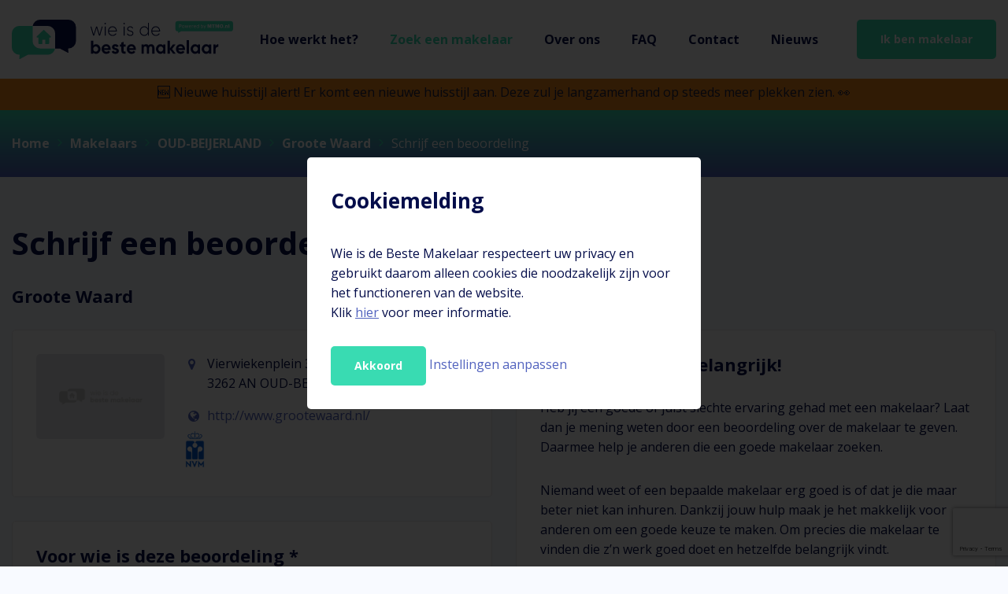

--- FILE ---
content_type: text/html; charset=UTF-8
request_url: https://www.wieisdebestemakelaar.nl/makelaars/oud-beijerland/groote-waard:26553/schrijf-beoordeling
body_size: 90780
content:
<!doctype html>
<html lang="nl">
<head>
    <!-- Google Tag Manager -->
<script>(function(w,d,s,l,i){w[l]=w[l]||[];w[l].push({'gtm.start':
            new Date().getTime(),event:'gtm.js'});var f=d.getElementsByTagName(s)[0],
        j=d.createElement(s),dl=l!='dataLayer'?'&l='+l:'';j.async=true;j.src=
        'https://www.googletagmanager.com/gtm.js?id='+i+dl;f.parentNode.insertBefore(j,f);
    })(window,document,'script','dataLayer','GTM-PW8TX3QB');</script>
<!-- End Google Tag Manager -->

<meta content="width=device-width, initial-scale=1.0" name="viewport">
<meta charset="utf-8">
<meta name="csrf-token" content="[base64]">
<link rel="apple-touch-icon-precomposed" sizes="57x57" href="/img/icons/apple-touch-icon-57x57.png" />
<link rel="apple-touch-icon-precomposed" sizes="114x114" href="/img/icons/apple-touch-icon-114x114.png" />
<link rel="apple-touch-icon-precomposed" sizes="72x72" href="/img/icons/apple-touch-icon-72x72.png" />
<link rel="apple-touch-icon-precomposed" sizes="144x144" href="/img/icons/apple-touch-icon-144x144.png" />
<link rel="apple-touch-icon-precomposed" sizes="60x60" href="/img/icons/apple-touch-icon-60x60.png" />
<link rel="apple-touch-icon-precomposed" sizes="120x120" href="/img/icons/apple-touch-icon-120x120.png" />
<link rel="apple-touch-icon-precomposed" sizes="76x76" href="/img/icons/apple-touch-icon-76x76.png" />
<link rel="apple-touch-icon-precomposed" sizes="152x152" href="/img/icons/apple-touch-icon-152x152.png" />
<link rel="icon" type="image/png" href="/img/icons/favicon-196x196.png" sizes="196x196" />
<link rel="icon" type="image/png" href="/img/icons/favicon-96x96.png" sizes="96x96" />
<link rel="icon" type="image/png" href="/img/icons/favicon-32x32.png" sizes="32x32" />
<link rel="icon" type="image/png" href="/img/icons/favicon-16x16.png" sizes="16x16" />
<link rel="icon" type="image/png" href="/img/icons/favicon-128.png" sizes="128x128" />
<meta name="application-name" content="Wie is de Beste Makelaar"/>
<meta name="msapplication-TileColor" content="#FFFFFF" />
<meta name="msapplication-TileImage" content="/img/icons/mstile-144x144.png" />
<meta name="msapplication-square70x70logo" content="/img/icons/mstile-70x70.png" />
<meta name="msapplication-square150x150logo" content="/img/icons/mstile-150x150.png" />
<meta name="msapplication-wide310x150logo" content="/img/icons/mstile-310x150.png" />
<meta name="msapplication-square310x310logo" content="/img/icons/mstile-310x310.png" />
    <meta name="robots" content="noindex">
<link href="https://fonts.googleapis.com/css2?family=Open+Sans:wght@400;700&display=swap" rel="stylesheet">

            <meta name="keywords" content="Zoek de beste makelaar">
        <meta name="description" content="Ben jij op zoek naar een makelaar in jouw regio om een huis te kopen of verkopen? Ontdek wie de beste makelaar is in jouw regio dankzij de reviews.">
    
            <meta property="og:url" content="https://www.wieisdebestemakelaar.nl/makelaars">
        <meta property="og:description" content="Ben jij op zoek naar een makelaar in jouw regio om een huis te kopen of verkopen? Ontdek wie de beste makelaar is in jouw regio dankzij de reviews.">
        <meta property="og:title" content="Zoek een makelaar">
        <meta property="og:site_name" content="Wie is de beste makelaar">
        <meta property="og:image" content="https://www.wieisdebestemakelaar.nl/img/og-image.jpg">
    

<title>Schrijf een beoordeling over Groote Waard</title>
<link href="/css/app.css?id=3e549e6040d904d34775?v=1.14" rel="stylesheet">
<link href="/cookiebox/cookiebox.css" rel="stylesheet">




    <!-- Google tag (gtag.js) --> <script async src=https://www.googletagmanager.com/gtag/js?id=G-HMD3PGGDGV></script> <script> window.dataLayer = window.dataLayer || []; function gtag(){dataLayer.push(arguments);} gtag('js', new Date()); gtag('config', 'G-HMD3PGGDGV'); </script>
</head>

<body class="page">
<!-- Google Tag Manager (noscript) -->
<noscript><iframe src=https://www.googletagmanager.com/ns.html?id=GTM-PW8TX3QB
                  height="0" width="0" style="display:none;visibility:hidden"></iframe></noscript>
<!-- End Google Tag Manager (noscript) -->


<div id="app">

    <header>
    <div class="container-fluid">
        <div class="header-wrapper">
            <a href="/">
                <? //xml version="1.0" encoding="utf-8"?>
<svg xmlns="http://www.w3.org/2000/svg" xmlns:xlink="http://www.w3.org/1999/xlink" height="99.83"
     viewBox="0 0 560.316 99.83" id="logo">
    <defs>
        <clipPath id="clip-path">
            <rect id="Rectangle_377" data-name="Rectangle 377" width="560.316" height="99.83"
                  transform="translate(0 0.001)" fill="none"/>
        </clipPath>
    </defs>
    <style type="text/css">
        .st0 {
            fill: #39DBB2;
        }

        .st1 {
            fill: #040D4A;
        }
    </style>
    <g id="Group_16" data-name="Group 16" transform="translate(0 0)">
        <g id="Group_15" data-name="Group 15" clip-path="url(#clip-path)">
            <path id="Path_390" data-name="Path 390"
                  d="M98.421,42.254,81.7,26.226a1.129,1.129,0,0,0-1.563,0L63.4,42.271a1.909,1.909,0,0,0-.558,1.34,1.886,1.886,0,0,0,1.883,1.883h2.636V59.805a2.26,2.26,0,0,0,2.259,2.259h6.4a1.131,1.131,0,0,0,1.131-1.13V51.143a.378.378,0,0,1,.376-.377h6.779a.379.379,0,0,1,.376.377v9.791a1.131,1.131,0,0,0,1.129,1.13h6.4a2.26,2.26,0,0,0,2.261-2.259V45.494h2.636a1.885,1.885,0,0,0,1.882-1.883,1.922,1.922,0,0,0-.573-1.357"
                  class="st0"/>
            <path id="Path_391" data-name="Path 391"
                  d="M52.92,15.849H19.178A19.133,19.133,0,0,0,0,34.937V69.932A19.133,19.133,0,0,0,19.178,89.02h.7l-.861,9.6A1.109,1.109,0,0,0,20.638,99.7L40.808,89.02H90.644a19.12,19.12,0,0,0,18.85-15.849H71.77A19.134,19.134,0,0,1,52.592,54.083v-35a18.9,18.9,0,0,1,.328-3.239"
                  class="st0"/>
            <path id="Path_392" data-name="Path 392"
                  d="M162.414,54.083v-35A19.133,19.133,0,0,0,143.236,0H71.771a19.118,19.118,0,0,0-18.85,15.85H90.644a19.132,19.132,0,0,1,19.178,19.087V69.932a18.885,18.885,0,0,1-.328,3.239h12.112l20.17,10.68a1.11,1.11,0,0,0,1.624-1.079l-.861-9.6h.7a19.133,19.133,0,0,0,19.178-19.088"
                  class="st1"/>
            <path id="Path_393" data-name="Path 393"
                  d="M516.073,62.821h-5.717V86.145h5.717V75q0-3.358,2.061-4.805a6.47,6.47,0,0,1,4.675-1.119V62.354a7.724,7.724,0,0,0-4.1,1.12,6.22,6.22,0,0,0-2.637,3.359ZM486.842,74.483a6.642,6.642,0,0,1,1.729-4.735,5.755,5.755,0,0,1,4.387-1.843,5.825,5.825,0,0,1,4.409,1.843,7.278,7.278,0,0,1,0,9.47,5.821,5.821,0,0,1-4.409,1.843,5.751,5.751,0,0,1-4.387-1.843,6.639,6.639,0,0,1-1.729-4.735m12.276-8.91a8.527,8.527,0,0,0-7.224-3.4,9.823,9.823,0,0,0-7.6,3.568,13.656,13.656,0,0,0,0,17.494,9.823,9.823,0,0,0,7.6,3.568,8.527,8.527,0,0,0,7.224-3.4v2.752h5.717V62.821h-5.717Zm-40.363,8.91a6.646,6.646,0,0,1,1.728-4.735A5.756,5.756,0,0,1,464.87,67.9a5.829,5.829,0,0,1,4.41,1.843,7.281,7.281,0,0,1,0,9.47,5.825,5.825,0,0,1-4.41,1.843,5.753,5.753,0,0,1-4.387-1.843,6.642,6.642,0,0,1-1.728-4.735m12.275-8.91a8.525,8.525,0,0,0-7.223-3.4,9.82,9.82,0,0,0-7.6,3.568,13.656,13.656,0,0,0,0,17.494,9.82,9.82,0,0,0,7.6,3.568,8.525,8.525,0,0,0,7.223-3.4v2.752h5.717V62.821H471.03ZM448.567,52.091H442.85V86.145h5.717ZM423.492,68.815a5.811,5.811,0,0,1,3.812-1.236,5.592,5.592,0,0,1,3.479,1.166A5.7,5.7,0,0,1,432.8,72.29H421.5a5.969,5.969,0,0,1,1.994-3.475m14.8,8.14a14.767,14.767,0,0,0,.222-2.472,12.683,12.683,0,0,0-3.169-8.77,10.317,10.317,0,0,0-8.043-3.545,10.989,10.989,0,0,0-8.42,3.522,12.4,12.4,0,0,0-3.28,8.793,12.294,12.294,0,0,0,3.324,8.817,11.6,11.6,0,0,0,8.819,3.5,10.821,10.821,0,0,0,9.661-4.991l-4.609-2.8a5.732,5.732,0,0,1-4.964,2.332q-5.1,0-6.248-4.385Zm-32.545-2.611,8.907-11.523h-6.825l-7.622,10.3V53.491h-5.717V86.145h5.717v-10.6l8.065,10.6h6.648Zm-34.771.139a6.646,6.646,0,0,1,1.728-4.735,5.756,5.756,0,0,1,4.387-1.843,5.829,5.829,0,0,1,4.41,1.843,7.281,7.281,0,0,1,0,9.47,5.825,5.825,0,0,1-4.41,1.843,5.753,5.753,0,0,1-4.387-1.843,6.642,6.642,0,0,1-1.728-4.735m12.275-8.91a8.525,8.525,0,0,0-7.223-3.4,9.824,9.824,0,0,0-7.6,3.568,13.659,13.659,0,0,0,0,17.494,9.824,9.824,0,0,0,7.6,3.568,8.525,8.525,0,0,0,7.223-3.4v2.752h5.717V62.821h-5.717Zm-37.066-.047a6.491,6.491,0,0,0-6.027-3.358A6.794,6.794,0,0,0,334,65.293V62.821h-5.717V86.145H334V73.037a5.973,5.973,0,0,1,1.13-3.919,3.755,3.755,0,0,1,3.036-1.352,3.387,3.387,0,0,1,2.748,1.166,4.952,4.952,0,0,1,.975,3.265V86.145h5.716V73.037a6.142,6.142,0,0,1,1.086-3.919,3.676,3.676,0,0,1,3.036-1.352,3.387,3.387,0,0,1,2.748,1.166,4.952,4.952,0,0,1,.975,3.265V86.145h5.716V71.777a10.262,10.262,0,0,0-2.282-7,7.69,7.69,0,0,0-6.093-2.612,7.391,7.391,0,0,0-6.6,3.358m-47.108,3.289a5.81,5.81,0,0,1,3.811-1.236,5.588,5.588,0,0,1,3.479,1.166,5.694,5.694,0,0,1,2.016,3.545h-11.3a5.958,5.958,0,0,1,1.994-3.475m14.8,8.14a14.865,14.865,0,0,0,.221-2.472,12.682,12.682,0,0,0-3.168-8.77,10.319,10.319,0,0,0-8.044-3.545,10.99,10.99,0,0,0-8.42,3.522,12.4,12.4,0,0,0-3.279,8.793,12.3,12.3,0,0,0,3.323,8.817,11.6,11.6,0,0,0,8.819,3.5,10.818,10.818,0,0,0,9.661-4.991l-4.609-2.8a5.731,5.731,0,0,1-4.963,2.332q-5.1,0-6.249-4.385Zm-25.85-14.134h-5.008V56.29l-5.717,1.819v4.712h-3.855v5.784h3.855v9.7q0,4.806,2.416,6.671t8.309,1.166V80.687a23.566,23.566,0,0,1-2.748.024,2.571,2.571,0,0,1-1.684-.63,2.381,2.381,0,0,1-.576-1.773v-9.7h5.008Zm-27.738,5.224a3.135,3.135,0,0,1,1.839-.513,3.641,3.641,0,0,1,3.546,2.379l4.875-2.8a9.165,9.165,0,0,0-3.5-3.662,9.647,9.647,0,0,0-4.92-1.282,9.153,9.153,0,0,0-6,1.982,6.652,6.652,0,0,0-2.416,5.435,6.024,6.024,0,0,0,1.175,3.8,6.943,6.943,0,0,0,2.858,2.216,28.932,28.932,0,0,0,3.368,1.166,16.3,16.3,0,0,1,2.859,1.049,1.738,1.738,0,0,1,1.174,1.517q0,2.005-3.058,2a4.118,4.118,0,0,1-4.343-3.032l-4.963,2.939q2.481,5.551,9.306,5.551a10.21,10.21,0,0,0,6.36-1.936,6.85,6.85,0,0,0-1.485-11.755,28.636,28.636,0,0,0-3.368-1.12,15.051,15.051,0,0,1-2.858-1.026,1.733,1.733,0,0,1-1.175-1.516,1.624,1.624,0,0,1,.731-1.4m-25.074.77a5.81,5.81,0,0,1,3.811-1.236,5.588,5.588,0,0,1,3.479,1.166,5.7,5.7,0,0,1,2.017,3.545h-11.3a5.963,5.963,0,0,1,1.994-3.475m14.8,8.14a14.764,14.764,0,0,0,.222-2.472,12.683,12.683,0,0,0-3.169-8.77,10.319,10.319,0,0,0-8.044-3.545,10.99,10.99,0,0,0-8.42,3.522,12.407,12.407,0,0,0-3.279,8.793,12.294,12.294,0,0,0,3.324,8.817,11.6,11.6,0,0,0,8.819,3.5,10.821,10.821,0,0,0,9.661-4.991l-4.609-2.8a5.733,5.733,0,0,1-4.964,2.332q-5.1,0-6.248-4.385Zm-43.789-2.472a6.646,6.646,0,0,1,1.728-4.735,5.758,5.758,0,0,1,4.388-1.843,5.826,5.826,0,0,1,4.409,1.843,7.278,7.278,0,0,1,0,9.47,5.823,5.823,0,0,1-4.409,1.843,5.755,5.755,0,0,1-4.388-1.843,6.642,6.642,0,0,1-1.728-4.735m0-8.91V53.491h-5.717V86.145h5.717V83.393a8.408,8.408,0,0,0,7.179,3.4,9.87,9.87,0,0,0,7.645-3.568,13.656,13.656,0,0,0,0-17.494,9.87,9.87,0,0,0-7.645-3.568,8.408,8.408,0,0,0-7.179,3.4"
                  class="st1"/>
            <path id="Path_394" data-name="Path 394"
                  d="M370.46,21.4a9.8,9.8,0,0,1,2.814,6.508H355.459a9.861,9.861,0,0,1,2.881-6.391,8.638,8.638,0,0,1,6.293-2.472A8.14,8.14,0,0,1,370.46,21.4m-14.092-1.119a12.32,12.32,0,0,0-3.213,8.7,12.138,12.138,0,0,0,3.279,8.747,11.083,11.083,0,0,0,8.376,3.428,11.541,11.541,0,0,0,5.761-1.422,10.051,10.051,0,0,0,3.9-3.849l-1.95-1.213a7.757,7.757,0,0,1-3.014,3.079,9.79,9.79,0,0,1-11.057-1.236,9.616,9.616,0,0,1-2.991-6.321h20.076c0-.124.006-.311.022-.56s.022-.435.022-.56a13.045,13.045,0,0,0-3.036-8.63,9.812,9.812,0,0,0-7.91-3.638,10.747,10.747,0,0,0-8.265,3.475m-30.326,8.7a9.894,9.894,0,0,1,2.726-7.044,9.137,9.137,0,0,1,13.339,0,9.893,9.893,0,0,1,2.725,7.044,9.891,9.891,0,0,1-2.725,7.044,9.137,9.137,0,0,1-13.339,0,9.892,9.892,0,0,1-2.726-7.044m18.79-6.251a10.65,10.65,0,0,0-3.877-4.338,10.342,10.342,0,0,0-5.651-1.586,10.8,10.8,0,0,0-8.132,3.522,12.086,12.086,0,0,0-3.346,8.653,12.084,12.084,0,0,0,3.346,8.653,10.8,10.8,0,0,0,8.132,3.522,10.334,10.334,0,0,0,5.651-1.586,10.65,10.65,0,0,0,3.877-4.338v5.411h2.216V7.99h-2.216ZM295.9,20.216a6.05,6.05,0,0,1,3.789-1.17,6.708,6.708,0,0,1,3.456.909,5.08,5.08,0,0,1,2.216,2.636l1.862-1.12a7.5,7.5,0,0,0-2.9-3.405,8.416,8.416,0,0,0-4.631-1.259,7.761,7.761,0,0,0-5.429,1.912,6.116,6.116,0,0,0-2.105,4.712,5.1,5.1,0,0,0,1.374,3.732,7.379,7.379,0,0,0,3.367,1.952l3.966,1.1a10.012,10.012,0,0,1,3.346,1.571,3.258,3.258,0,0,1,1.375,2.751,3.732,3.732,0,0,1-1.618,3.24,6.934,6.934,0,0,1-4.1,1.142,7.587,7.587,0,0,1-4.188-1.1,5.489,5.489,0,0,1-2.327-3.009l-1.9,1.166a7.38,7.38,0,0,0,3.036,3.756,9.692,9.692,0,0,0,5.384,1.422,8.547,8.547,0,0,0,5.739-1.866,5.966,5.966,0,0,0,2.194-4.758,5.487,5.487,0,0,0-1.359-3.9,7.068,7.068,0,0,0-3.353-2.011l-3.965-1.1a11.014,11.014,0,0,1-3.362-1.509,3.061,3.061,0,0,1-1.389-2.661,3.75,3.75,0,0,1,1.529-3.142m-10.317-2.9H283.37V40.645h2.216Zm.665-7.511a1.762,1.762,0,0,0-.532-1.283,1.7,1.7,0,0,0-2.482,0,1.762,1.762,0,0,0-.532,1.283,1.816,1.816,0,0,0,.532,1.33,1.7,1.7,0,0,0,2.482,0,1.816,1.816,0,0,0,.532-1.33M260.942,21.4a9.807,9.807,0,0,1,2.814,6.508H245.941a9.86,9.86,0,0,1,2.88-6.391,8.64,8.64,0,0,1,6.293-2.472,8.144,8.144,0,0,1,5.828,2.355m-14.093-1.119a12.324,12.324,0,0,0-3.213,8.7,12.139,12.139,0,0,0,3.28,8.747,11.083,11.083,0,0,0,8.376,3.428,11.541,11.541,0,0,0,5.761-1.422,10.051,10.051,0,0,0,3.9-3.849L263,34.673a7.757,7.757,0,0,1-3.014,3.079,9.79,9.79,0,0,1-11.057-1.236,9.616,9.616,0,0,1-2.991-6.321h20.075c0-.124.007-.311.022-.56s.023-.435.023-.56a13.05,13.05,0,0,0-3.036-8.63,9.813,9.813,0,0,0-7.911-3.638,10.748,10.748,0,0,0-8.265,3.475m-9.24-2.962h-2.216V40.645h2.216Zm.665-7.511a1.758,1.758,0,0,0-.532-1.283,1.7,1.7,0,0,0-2.481,0,1.758,1.758,0,0,0-.532,1.283,1.812,1.812,0,0,0,.532,1.33,1.7,1.7,0,0,0,2.481,0,1.812,1.812,0,0,0,.532-1.33m-16.19,27.642L215.93,17.32h-2.371l-6.2,20.294L201.389,17.32h-2.277l6.877,23.324h2.441L214.651,20.6l6.221,20.042h2.437l6.838-23.324h-2.185Z"
                  class="st1"/>
            <path id="Path_395" data-name="Path 395"
                  d="M421.017,3.336H553.441a6.858,6.858,0,0,1,6.875,6.842V22.723a6.859,6.859,0,0,1-6.875,6.843H428.771l-7.23,3.828a.4.4,0,0,1-.583-.387l.309-3.441h-.25a6.859,6.859,0,0,1-6.875-6.843V10.178a6.858,6.858,0,0,1,6.875-6.842"
                  class="st0"/>
            <path id="Path_396" data-name="Path 396"
                  d="M549.688,11.728h-.339c-.588,0-.9.342-.9,1v7.234a.888.888,0,0,0,.927.988h.4a.887.887,0,0,0,.925-.988V13.177c0-1.041-.3-1.449-1.013-1.449m-6.114,3.991c.539,0,.778.158.778.765v3.479a.89.89,0,0,0,.937.988h.388a.888.888,0,0,0,.927-.988v-4.1c0-1.541-.8-1.962-1.789-1.962a3.654,3.654,0,0,0-2.406.974c-.138-.684-.463-.868-.925-.868h-.351c-.589,0-.9.316-.9.988v4.967a.887.887,0,0,0,.925.988h.4a.887.887,0,0,0,.926-.988v-4.02a3.365,3.365,0,0,1,1.09-.224M538.6,19.845a1.176,1.176,0,1,0-1.176,1.2,1.18,1.18,0,0,0,1.176-1.2Zm-9.6-3.466c0-2.083.778-2.993,1.879-2.993s1.879.91,1.879,2.993-.777,2.966-1.879,2.966-1.879-.9-1.879-2.966m6.21-.026c0-3.046-1.976-4.744-4.331-4.744s-4.317,1.7-4.317,4.744,1.938,4.717,4.317,4.717S535.2,19.4,535.2,16.353m-18.911,4.6a.8.8,0,0,0,.839-.9V14.587h.037l1.728,5.64c.177.593.476.79.89.79h.025c.413,0,.715-.2.89-.777l1.752-5.653h.038v5.35a.917.917,0,0,0,.963,1.014h.426a.917.917,0,0,0,.964-1.014V12.808a.979.979,0,0,0-1.026-1.08h-1.2c-.576,0-.964.29-1.189,1.027l-1.366,4.454h-.037l-1.365-4.454c-.213-.737-.614-1.027-1.19-1.027h-1.227a.978.978,0,0,0-1.025,1.08v7.247a.794.794,0,0,0,.838.9Zm-3.3-7.472a.724.724,0,0,0,.789-.8v-.145a.723.723,0,0,0-.789-.8h-5.458a.714.714,0,0,0-.776.8v.145a.714.714,0,0,0,.776.8h1.529V19.91a.933.933,0,0,0,.975,1.041h.463a.931.931,0,0,0,.963-1.041V13.479Zm-16.226,7.472a.794.794,0,0,0,.837-.9V14.587h.038l1.729,5.64c.174.593.475.79.888.79h.025c.413,0,.714-.2.889-.777l1.754-5.653h.038v5.35a.917.917,0,0,0,.963,1.014h.425a.917.917,0,0,0,.964-1.014V12.808a.979.979,0,0,0-1.026-1.08h-1.2c-.577,0-.965.29-1.19,1.027l-1.365,4.454H500.5l-1.365-4.454c-.213-.737-.614-1.027-1.19-1.027h-1.226a.978.978,0,0,0-1.026,1.08v7.247a.794.794,0,0,0,.838.9Zm-5.293-6.008c.2-.527-.012-.922-.475-.922h-.013c-.275,0-.438.184-.575.566l-1.678,4.375h-.025l-1.764-4.309c-.163-.421-.351-.632-.638-.632h-.013c-.476,0-.739.448-.513.975l2.315,5.508-.739,1.726c-.237.54.038.922.439.922h.012c.275,0,.451-.171.6-.54Zm-9.916.051c.865,0,1.7.475,1.7,2.532,0,2.083-.952,2.557-1.866,2.557a2.029,2.029,0,0,1-1.6-.646v-3.6a2.7,2.7,0,0,1,1.765-.844m-2.416-3.319h-.025c-.4,0-.574.224-.574.659v8.012c0,.474.2.658.536.658h.025c.275,0,.526-.224.626-.658a2.9,2.9,0,0,0,2,.684c1.377,0,2.791-.921,2.791-3.623,0-2.61-1.263-3.439-2.516-3.439a3.02,3.02,0,0,0-2.216,1.013V12.676c0-.738-.213-1-.651-1m-8.158,3.306a2.138,2.138,0,0,1,1.591.607v3.533a2.32,2.32,0,0,1-1.829.962c-.927,0-1.641-.633-1.641-2.544,0-2.057.952-2.558,1.879-2.558m2.854-2.305c0-.738-.213-1-.651-1h-.025c-.4,0-.587.224-.587.659v2.345a2.524,2.524,0,0,0-1.942-.711c-1.365,0-2.791.934-2.791,3.637,0,2.412,1.2,3.425,2.6,3.425a2.776,2.776,0,0,0,2.13-1.013c.025.671.237.987.662.987h.025c.388,0,.576-.21.576-.658Zm-10.218,2.16c.952,0,1.54.541,1.578,2.058h-3.332c.151-1.491.852-2.058,1.754-2.058m2.216,2.9a.542.542,0,0,0,.6-.6c0-2.018-.988-3.163-2.816-3.163-1.754,0-3.055,1.369-3.055,3.557,0,2.162,1.138,3.505,3.193,3.505a3.88,3.88,0,0,0,2.115-.513.775.775,0,0,0,.413-.619v-.026a.437.437,0,0,0-.45-.488c-.451,0-.651.673-1.9.673-1.3,0-2.028-.66-2.092-2.321Zm-9.222-3.728h-.026c-.386,0-.575.21-.575.658v5.692a.574.574,0,0,0,.613.646h.025a.58.58,0,0,0,.613-.646v-4.44a2.664,2.664,0,0,1,1.79-.764c.4-.04.564-.224.564-.593v-.026c0-.369-.176-.541-.5-.541a2.63,2.63,0,0,0-1.853,1.041c-.013-.738-.263-1.027-.65-1.027m-5.2.828c.952,0,1.541.541,1.578,2.058h-3.332c.151-1.491.852-2.058,1.754-2.058m2.216,2.9a.541.541,0,0,0,.6-.6c0-2.018-.988-3.163-2.816-3.163-1.754,0-3.053,1.369-3.053,3.557,0,2.162,1.138,3.505,3.191,3.505a3.874,3.874,0,0,0,2.115-.513.773.773,0,0,0,.413-.619v-.026a.436.436,0,0,0-.45-.488c-.45,0-.65.673-1.9.673-1.3,0-2.029-.66-2.092-2.321Zm-9.508,2.636c.138.5.351.632.713.632h.026c.363,0,.563-.132.713-.632l1.615-5.613c.125-.448-.113-.751-.476-.751h-.037c-.263,0-.439.2-.539.553l-1.276,4.559h-.026L443.55,14.6c-.112-.421-.3-.592-.612-.592h-.051c-.326,0-.514.158-.639.579l-1.364,4.533h-.025l-1.188-4.467c-.127-.435-.339-.645-.627-.645h-.037a.6.6,0,0,0-.552.856l1.565,5.508c.151.5.351.632.714.632h.025c.363,0,.55-.132.713-.632l1.327-4.454h.025Zm-11.994-2.846c0-1.675.764-2.6,1.929-2.6s1.942.923,1.942,2.6-.763,2.544-1.942,2.544-1.929-.87-1.929-2.544m5.134,0c0-2.2-1.362-3.558-3.2-3.558s-3.192,1.356-3.192,3.558a3.212,3.212,0,1,0,6.4,0m-10.944-4.759c1.377,0,1.991.5,1.991,1.78s-.614,1.833-1.991,1.833h-1.228V12.767ZM424.431,21a.633.633,0,0,0,.663-.7V17.367h1.228c2.1,0,3.342-.856,3.342-2.846s-1.251-2.793-3.3-2.793h-1.9a.66.66,0,0,0-.7.736v7.842a.623.623,0,0,0,.649.7Z"
                  fill="#fff"/>
        </g>
    </g>
</svg>
            </a>
            <a href="#" class="burger d-md-none">
                <span class="bar1"></span>
                <span class="bar2"></span>
                <span class="bar3"></span>
            </a>
            <nav>
                <ul class="main">
                    <li>
        <a href="https://www.wieisdebestemakelaar.nl/hoe-werkt-het"
            title="Hoe werkt het?">

            
            Hoe werkt het?
                    </a>
            </li>
<li>
        <a href="https://www.wieisdebestemakelaar.nl/makelaars"
            class="active" title="Zoek een makelaar">

            
            Zoek een makelaar
                    </a>
            </li>
<li>
        <a href="https://www.wieisdebestemakelaar.nl/over-ons"
            title="Over ons">

            
            Over ons
                    </a>
            </li>
<li>
        <a href="https://www.wieisdebestemakelaar.nl/veel-gestelde-vragen"
            title="FAQ">

            
            FAQ
                    </a>
            </li>
<li>
        <a href="https://www.wieisdebestemakelaar.nl/contact"
            title="Contact">

            
            Contact
                    </a>
            </li>
<li>
        <a href="https://www.wieisdebestemakelaar.nl/nieuws"
            title="Nieuws">

            
            Nieuws
                    </a>
            </li>
                    <li class="button-wrapper"><a href="https://www.wieisdebestemakelaar.nl/makelaar" class="button button-white d-md-none">Ik ben makelaar</a></li>
                </ul>
            </nav>
            <a href="https://www.wieisdebestemakelaar.nl/makelaar" class="button d-none d-md-block d-lg-none">Makelaar</a>
            <a href="https://www.wieisdebestemakelaar.nl/makelaar" class="button d-none d-lg-block">Ik ben makelaar</a>
        </div>
    </div>
    <div class="stylebanner">
    <span>🆕 Nieuwe huisstijl alert! Er komt een nieuwe huisstijl aan. Deze zul je langzamerhand op steeds meer plekken zien. 👀</span>
</div>
</header>
        <div id="breadcrumbs">
        <div class="container-fluid">
            <ul>
                <li><a href="">Home</a><i class="icon-chevron-right"></i></li>
                <li><a href="https://www.wieisdebestemakelaar.nl/makelaars">Makelaars</a><i class="icon-chevron-right"></i></li>
                <li><a href="https://www.wieisdebestemakelaar.nl/makelaars/oud-beijerland">OUD-BEIJERLAND</a><i class="icon-chevron-right"></i></li>
                <li><a href="https://www.wieisdebestemakelaar.nl/makelaars/oud-beijerland/groote-waard:26553">Groote Waard</a><i class="icon-chevron-right"></i></li>
                <li>Schrijf een beoordeling</li>
            </ul>
        </div>
    </div>

    <div id="pageBeoordeel">
        <div class="wrapper">
            <div class="container-fluid">
                <div class="row">
                    <div class="col-12 heading">
                        <h1>Schrijf een beoordeling</h1>
                        <h2>Groote Waard</h2>
                    </div>
                </div>

                <div class="row">
                    <div class="col-12 col-md-6">
                        <div class="card card-details">
                            <div class="row">
                                <div class="col-12 col-sm-4"><img src="https://www.wieisdebestemakelaar.nl/img/nophoto.png" alt="" class="logo"></div>
                                <div class="col-12 col-sm-8 details">
                                    <address>
                                        <i class="icon-map-marker"></i>
                                        Vierwiekenplein 32<br>3262 AN OUD-BEIJERLAND
                                    </address>
                                                                                                                                                    <a href="http://www.grootewaard.nl/" target="_blank"><i class="icon-globe"></i> http://www.grootewaard.nl/</a>
                                    
                                                                            <img src="https://www.wieisdebestemakelaar.nl/img/nvm-makelaar.png" alt="NVM Makelaar" class="nvm">
                                    
                                                                    </div>
                            </div>
                        </div>

                        <div class="card card-review">
                            <form method="POST" action="https://www.wieisdebestemakelaar.nl/beoordeel" accept-charset="UTF-8"><input name="_token" type="hidden" value="kqVMvj73ybYkobbnPg8bXPNNOWVIxKcEWeKLnAnW">
                                                        <h2>Voor wie is deze beoordeling *</h2>
                            <div class="form-group">
                                <select name="voor" id="inputVoor" class="form-control">
                                    <option value="kantoor-26553">Voor het hele kantoor</option>
                                                                    </select>
                                                            </div>
                            <hr>
                            <h2>Jouw relatie tot deze makelaar *</h2>
                            <div class="form-group">
                                <select name="relatie" id="inputRelatie" class="form-control">
                                    <option value="Ik was de verkoper">Ik was de verkoper</option>
                                    <option value="Ik was de koper">Ik was de koper</option>
                                    <option value="Ik heb alleen een huis bezichtigd">Ik heb alleen een huis bezichtigd</option>
                                    <option value="Ik heb een huis aangekocht">Ik heb een huis aangekocht</option>
                                    <option value="Ik heb een taxatie laten uitvoeren">Ik heb een taxatie laten uitvoeren</option>

                                </select>
                                                            </div>
                            <hr>
                            <h2>Motivatie *</h2>
                            <div class="form-group">
                                <textarea class="form-control" id="inputMotivatie" rows="10" name="motivatie" cols="50"></textarea>
                                                            </div>
                            <hr>
                            <h2>Cijfer per onderdeel</h2>
                            <div class="range-wrapper">
                                <div class="label">Enthousiasme *</div>
                                <div class="rangeslider-wrapper">
                                    <div class="rangeslider"></div>
                                    <div class="score"></div>
                                    <input type="hidden" name="score_enthousiasme" class="input_score" value="0">
                                </div>
                            </div>
                                                        <div class="range-wrapper">
                                <div class="label">Snelheid van reageren *</div>
                                <div class="rangeslider-wrapper">
                                    <div class="rangeslider"></div>
                                    <div class="score"></div>
                                    <input type="hidden" name="score_snelheid" class="input_score" value="0">
                                </div>
                            </div>
                                                        <div class="range-wrapper">
                                <div class="label">Afspraken nakomen *</div>
                                <div class="rangeslider-wrapper">
                                    <div class="rangeslider"></div>
                                    <div class="score"></div>
                                    <input type="hidden" name="score_afspraken" class="input_score" value="0">
                                </div>
                            </div>
                                                        <div class="range-wrapper">
                                <div class="label">Creativiteit *</div>
                                <div class="rangeslider-wrapper">
                                    <div class="rangeslider"></div>
                                    <div class="score"></div>
                                    <input type="hidden" name="score_creativiteit" class="input_score" value="0">
                                </div>
                            </div>
                                                        <div class="range-wrapper">
                                <div class="label">Marktkennis *</div>
                                <div class="rangeslider-wrapper">
                                    <div class="rangeslider"></div>
                                    <div class="score"></div>
                                    <input type="hidden" name="score_kennis" class="input_score" value="0">
                                </div>
                            </div>
                                                        <hr>
                            <h2>Jouw gegevens</h2>
                            <div class="form-group">
                                <label for="inputNaam">Jouw naam *</label>
                                <input class="form-control" id="inputNaam" name="naam" type="text">
                                                            </div>
                            <div class="form-group">
                                <label for="inputEmail">E-mailadres *</label>
                                <input class="form-control" id="inputEmail" name="email" type="text">
                                                            </div>
                            <div class="form-group">
                                <div class="form-check">
                                    <input style="width: auto;" class="form-control" type="checkbox" value="true" name="avg" id="checkVoorwaarden">
                                    <label class="form-check-label" for="checkVoorwaarden" >
                                        <small>
                                        Ik verklaar dat ik deze review naar waarheid heb ingevuld op basis van mijn eigen ervaring met deze makelaar.
                                        Ik heb geen relatie met de eigenaar of medewerker van dit bedrijf en ik heb geen (zakelijke) belangen bij het geven van deze review. Er is mij niets aangeboden in ruil voor deze review. Ik begrijp dat Wie is de Beste Makelaar mijn review verwijdert als deze niet aan eerder genoemde voorwaarden voldoet. Tevens geef ik toestemming om deze review op andere (social) media platformen
                                        van Wie is de Beste Makelaar te plaatsen.
                                        </small>
                                    </label>
                                </div>
                            </div>

                            <button class="btn">Verstuur beoordeling</button>
                            </form>
                        </div>
                    </div>
                    <div class="col-12 col-md-6">
                        <div class="card">
                            <h2>Jouw ervaring is belangrijk!</h2>
                            <p>Heb jij een goede of juist slechte ervaring gehad met een makelaar? Laat dan je mening weten door een beoordeling over de makelaar te geven. Daarmee help je anderen die een goede makelaar zoeken.</p>
                            <p>Niemand weet of een bepaalde makelaar erg goed is of dat je die maar beter niet kan inhuren. Dankzij jouw hulp maak je het makkelijk voor anderen om een goede keuze te maken. Om precies die makelaar te vinden die z’n werk goed doet en hetzelfde belangrijk vindt.</p>
                            <p>Wanneer je een beoordeling geeft verzoeken we jou om een paar vragen te beantwoorden. Dit duurt maximaal 3 minuten. Eenvoudig en snel.</p>
                            <p>Allereerst kies je jouw makelaar en daarna kan je in je eigen woorden vertellen waarom je die makelaar goed of slecht vindt, en of je de makelaar aan iemand anders zou aanbevelen.</p>
                            <h3>Ook je mening over deze 5 punten willen we weten:</h3>
                            <ul class="points">
                                <li><i class="icon-check"></i> Enthousiasme</li>
                                <li><i class="icon-check"></i> Snelheid van reageren</li>
                                <li><i class="icon-check"></i> Afspraken nakomen</li>
                                <li><i class="icon-check"></i> Creativiteit</li>
                                <li><i class="icon-check"></i> Marktkennis</li>
                            </ul>
                            <h2>Liever anoniem?</h2>
                            <p>Helaas, dat gaat niet door. Als jij graag wilt dat jouw informatie een andere koper of verkoper van een huis helpt bij het vinden van de beste makelaar, dan is anoniem eenvoudigweg niet geloofwaardig genoeg. Het belang van het kiezen voor de juiste makelaar bij het (ver)kopen van een huis is zo groot dat de kwaliteit van beoordelingen belangrijker is dan meer beoordelingen maar dan anoniem.</p>
                            <p>Een makelaar krijgt pas een cijfer als er minstens 5 beoordelingen zijn gegeven. Dat is wel zo eerlijk.</p>
                            <p>Help mee en geef nu jouw mening over je makelaar!</p>
                        </div>
                    </div>
                </div>
            </div>
        </div>
    </div>
    <footer class="wrapper pb-0">
    <div class="container-fluid text-center text-lg-left">
        <div class="row">
            <div class="col-12 col-sm-6 col-lg-3">
                <h3>Informatie</h3>
                <ul>
                    <li><a href="/">Zoek een makelaar</a></li>
                    <li><a href="https://www.wieisdebestemakelaar.nl/hoe-schrijf-ik-een-beoordeling">Hoe schrijf ik een beoordeling</a></li>
                </ul>
            </div>
            <div class="col-12 col-sm-6 col-lg-3">
                <h3>Makelaars</h3>
                <ul>
                    <li><a href="https://www.wieisdebestemakelaar.nl/makelaar">Ik ben een makelaar</a></li>
                    <li><a href="https://www.wieisdebestemakelaar.nl/hoe-werkt-het">Hoe werkt het?</a></li>
                    <li><a href="https://www.wieisdebestemakelaar.nl/makelaar/awards">Awards</a></li>
                    <li><a href="https://www.wieisdebestemakelaar.nl/makelaar/kantoor-aanmelden">Kantoor aanmelden</a></li>
                    <li><a href="https://www.wieisdebestemakelaar.nl/makelaar/faq">Veelgestelde vragen</a></li>
                </ul>
            </div>
            <div class="col-12 col-sm-6 col-lg-3">
                <h3>Over ons</h3>
                <ul>
                    <li><a href="https://www.wieisdebestemakelaar.nl/over-ons">Over ons</a></li>
                    <li><a href="https://www.wieisdebestemakelaar.nl/veel-gestelde-vragen">Veelgestelde vragen</a></li>
                    <li><a href="https://www.wieisdebestemakelaar.nl/contact">Contact</a></li>
                </ul>
            </div>
            <div class="col-12 col-sm-6 col-lg-3">
                <h3>Social media</h3>
                <ul class="social">
                <li><a href="https://www.facebook.com/WieIsDeBesteMakelaar" target="_blank"><span class="icon-facebook-square"></span></a></li>
                </ul>
            </div>
        </div>
    </div>
    <div class="bottom">
        <div class="container-fluid">
            <div class="row">
                <div class="col-12 col-sm-6 text-center text-sm-left">&copy; 2026 - Wie is de Beste Makelaar</div>
                <div class="col-12 col-sm-6 text-center text-sm-right mt-3 mt-lg-0">
                    <a href="/Algemene-Voorwaarden.pdf" target="_blank">Algemene voorwaarden</a> - <a href="/Privacyverklaring.pdf" target="_blank">Privacy statement</a> - Website door <a href="https://www.topsite.nl" target="_blank">Topsite</a>
                </div>
            </div>
        </div>
    </div>
</footer>


    <div id="apply_popup">
  <div class="popup">
    <a href="#" class="close">&times;</a>
    <img src="/img/popup_logo.svg" alt="Logo" class="logo">
    <h3 class="text-center">Meld jouw kantoor nu gratis aan!</h3>

    <div class="errors">
                </div>

        <form action="" method="post">
      <input type="hidden" name="_token" value="kqVMvj73ybYkobbnPg8bXPNNOWVIxKcEWeKLnAnW">

      <div class="form-group">
        <label for="office">Kantoornaam</label>
        <select name="office" id="selectKantoor" class="js-choice search" data-error="U dient een kantoor op te geven!">
          <option value="">Kies een kantoor</option>
                    <option value="/makelaar/claim-kantoor/harderwijk/makelaardij-bijwillemnl:300">Makelaardij bijWillem.nl</option>
                    <option value="/makelaar/claim-kantoor/breda/mvgm-vastgoedmanagement-breda-bijster:382">MVGM Vastgoedmanagement Breda - Bijster</option>
                    <option value="/makelaar/claim-kantoor/noord-scharwoude/appelman-deutekom-nvm-makelaars:555">Appelman &amp; Deutekom NVM Makelaars</option>
                    <option value="/makelaar/claim-kantoor/maastricht/pro-housing:609">Pro Housing </option>
                    <option value="/makelaar/claim-kantoor/leerdam/de-man-makelaardij-og-en-hypotheken-bv:894">De Man Makelaardij o.g. en hypotheken B.V.</option>
                    <option value="/makelaar/claim-kantoor/zaamslag/hateka-assurantiekantoor-en-makelaardij-oz:952">Hateka Assurantiekantoor en Makelaardij o.z.</option>
                    <option value="/makelaar/claim-kantoor/nijmegen/hans-janssen-garantiemakelaars-nijmegen:1286">Hans Janssen Garantiemakelaars Nijmegen</option>
                    <option value="/makelaar/claim-kantoor/wageningen/barten-tiemessen-makelaars-og-bv:1331">Barten Tiemessen Makelaars o.g. B.V.</option>
                    <option value="/makelaar/claim-kantoor/nijmegen/dolfijnwonen:2190">DolFijnWonen</option>
                    <option value="/makelaar/claim-kantoor/emmen/ed-hillenaar-makelaardij:2968">Ed Hillenaar makelaardij</option>
                    <option value="/makelaar/claim-kantoor/eindhoven/goeth-vastgoed:3200">Goeth Vastgoed</option>
                    <option value="/makelaar/claim-kantoor/den-haag/citistate-makelaardij-consultancy:4083">Citistate Makelaardij &amp; Consultancy</option>
                    <option value="/makelaar/claim-kantoor/bunde/tijs-hillen-makelaardij-bv:5039">Tijs Hillen Makelaardij B.V.</option>
                    <option value="/makelaar/claim-kantoor/maastricht/de-topmakelaars:5877">DE TOPMAKELAARS</option>
                    <option value="/makelaar/claim-kantoor/ochten/sanders-makelaardij:6465">Sanders Makelaardij</option>
                    <option value="/makelaar/claim-kantoor/utrecht/brecheisen-makelaars-bv:6472">Brecheisen Makelaars B.V.</option>
                    <option value="/makelaar/claim-kantoor/utrecht/lauteslager-makelaars-bv:6481">Lauteslager Makelaars B.V.</option>
                    <option value="/makelaar/claim-kantoor/hilversum/hillen-makelaardij:6492">Hillen makelaardij</option>
                    <option value="/makelaar/claim-kantoor/nijmegen/hestia-makelaars-taxateurs:6593">Hestia makelaars &amp; taxateurs</option>
                    <option value="/makelaar/claim-kantoor/montfoort/roelse-makelaardij-montfoort-bv:6660">Roelse Makelaardij Montfoort B.V.</option>
                    <option value="/makelaar/claim-kantoor/lichtenvoorde/steentjes-makelaars:6688">Steentjes Makelaars</option>
                    <option value="/makelaar/claim-kantoor/rotterdam/hulstkamp-makelaars-groep:6690">Hulstkamp Makelaars Groep</option>
                    <option value="/makelaar/claim-kantoor/hilversum/de-gooische-makelaar:6734">De Gooische Makelaar</option>
                    <option value="/makelaar/claim-kantoor/maarssen/bisonstaete-makelaars-og-bv:6975">Bisonstaete Makelaars O.G. B.V.</option>
                    <option value="/makelaar/claim-kantoor/amsterdam/mangre-makelaars:6983">Mangré Makelaars</option>
                    <option value="/makelaar/claim-kantoor/bilthoven/makelaarskantoor-burgersdijk-bv:6999">Makelaarskantoor Burgersdijk B.V.</option>
                    <option value="/makelaar/claim-kantoor/utrecht/de-keizer-makelaarsgroep:7346">De Keizer Makelaarsgroep</option>
                    <option value="/makelaar/claim-kantoor/tilburg/lupker-bouckaert-peeters-makelaardij-tilburg:7525">Lupker-Bouckaert-Peeters Makelaardij Tilburg</option>
                    <option value="/makelaar/claim-kantoor/culemborg/weeda-jellema-makelaardij-bv:7645">Weeda &amp; Jellema Makelaardij b.v.</option>
                    <option value="/makelaar/claim-kantoor/epe/makelaarskantoor-buitenkamp-bv:7666">Makelaarskantoor Buitenkamp B.V.</option>
                    <option value="/makelaar/claim-kantoor/enschede/snelder-zijlstra-makelaars-enschede:7780">Snelder-Zijlstra Makelaars Enschede</option>
                    <option value="/makelaar/claim-kantoor/groningen/mennes-voor-wonen:7972">Mennes voor Wonen</option>
                    <option value="/makelaar/claim-kantoor/gennep/makelaardij-twan-poels:8021">Makelaardij Twan Poels</option>
                    <option value="/makelaar/claim-kantoor/woudrichem/de-makelaars-van-altena:8129">De Makelaars van Altena</option>
                    <option value="/makelaar/claim-kantoor/leeuwarden/makelaardij-hoekstra-leeuwarden:8154">Makelaardij Hoekstra Leeuwarden</option>
                    <option value="/makelaar/claim-kantoor/yerseke/neeskens-makelaars:8320">Neeskens Makelaars</option>
                    <option value="/makelaar/claim-kantoor/diever/keizer-makelaardij:8397">Keizer Makelaardij</option>
                    <option value="/makelaar/claim-kantoor/tilburg/gerritse-makelaardij:8417">Gerritse Makelaardij</option>
                    <option value="/makelaar/claim-kantoor/emmeloord/hmg-makelaars:8532">HMG Makelaars</option>
                    <option value="/makelaar/claim-kantoor/aalsmeer/hoogendoorn-makelaardij-og:8675">Hoogendoorn Makelaardij o.g.</option>
                    <option value="/makelaar/claim-kantoor/veenoord/bert-beukema-makelaardij-bv:8763">Bert Beukema Makelaardij B.V.</option>
                    <option value="/makelaar/claim-kantoor/vlijmen/bliv-makelaardij-oz:8770">Bliv Makelaardij o.z.</option>
                    <option value="/makelaar/claim-kantoor/maastricht/damen-makelaardij:8932">Damen Makelaardij</option>
                    <option value="/makelaar/claim-kantoor/almere/inter-immo:9242">Inter Immo </option>
                    <option value="/makelaar/claim-kantoor/hulsberg/peter-de-vor-makelaardij-vof:9386">Peter de Vor Makelaardij V.O.F.</option>
                    <option value="/makelaar/claim-kantoor/roermond/maat-makelaardij-bv:9558">Maat Makelaardij B.V.</option>
                    <option value="/makelaar/claim-kantoor/enschede/jannette-zandstra-makelaars:9915">Jannette Zandstra Makelaars</option>
                    <option value="/makelaar/claim-kantoor/gorinchem/rawo-bedrijfsmakelaardij:9975">RaWo Bedrijfsmakelaardij</option>
                    <option value="/makelaar/claim-kantoor/s-gravenzande/lagerweij-fonk-makelaars-bergschenhoek:10316">Lagerweij &amp; Fonk Makelaars (Bergschenhoek)</option>
                    <option value="/makelaar/claim-kantoor/callantsoog/van-der-meulen-makelaardij-og:10541">Van der Meulen Makelaardij o.g.</option>
                    <option value="/makelaar/claim-kantoor/panningen/bouten-groep:10723">Bouten Groep</option>
                    <option value="/makelaar/claim-kantoor/den-bosch/essed-onroerend-goed-bv:10954">Essed Onroerend Goed B.V.</option>
                    <option value="/makelaar/claim-kantoor/zoetermeer/de-drie-kastelen-makelaardij:11626">De Drie Kastelen Makelaardij</option>
                    <option value="/makelaar/claim-kantoor/maastricht/mijn-huis-en-ik:11783">MIJN HUIS en ik</option>
                    <option value="/makelaar/claim-kantoor/heemskerk/zonneveld-vastgoed:11787">Zonneveld Vastgoed</option>
                    <option value="/makelaar/claim-kantoor/geleen/oelers-makelaardij:11803">Oelers Makelaardij</option>
                    <option value="/makelaar/claim-kantoor/hengelo-ov/prisma-era-makelaars:11848">Prisma ERA Makelaars</option>
                    <option value="/makelaar/claim-kantoor/houten/era-de-koning-makelaardij:11906">ERA De KONING Makelaardij</option>
                    <option value="/makelaar/claim-kantoor/landgraaf/woonconsult-makelaardij-taxaties:12303">Woonconsult makelaardij &amp; taxaties</option>
                    <option value="/makelaar/claim-kantoor/hillegom/koophuis-makelaars:12391">Koophuis Makelaars</option>
                    <option value="/makelaar/claim-kantoor/haarlem/appel-fris:12484">Appel &amp; Fris</option>
                    <option value="/makelaar/claim-kantoor/s-graveland/de-witte-raaf:12524">De Witte Raaf</option>
                    <option value="/makelaar/claim-kantoor/nieuwkoop/era-de-koning-makelaardij:12589">ERA De Koning Makelaardij </option>
                    <option value="/makelaar/claim-kantoor/sneek/bint-makelaardij:12948">Bint makelaardij </option>
                    <option value="/makelaar/claim-kantoor/den-bosch/boumij-makelaars:12977">Boumij Makelaars</option>
                    <option value="/makelaar/claim-kantoor/deventer/verkoopwijs-makelaars:13112">Verkoopwijs Makelaars</option>
                    <option value="/makelaar/claim-kantoor/emmen/bentum-dragtstra:13175">Bentum Dragtstra</option>
                    <option value="/makelaar/claim-kantoor/tilburg/makelaar1:18689">makelaar1</option>
                    <option value="/makelaar/claim-kantoor/bloemendaal/puur-makelaars-bloemendaal-bv:19206">Puur Makelaars Bloemendaal BV</option>
                    <option value="/makelaar/claim-kantoor/utrecht/paul-dijkstra:19240">Paul Dijkstra</option>
                    <option value="/makelaar/claim-kantoor/krommenie/bert-van-vulpen-makelaardij:19326">Bert van Vulpen Makelaardij</option>
                    <option value="/makelaar/claim-kantoor/den-helder/de-huurwoning-bemiddelaar:19338">De Huurwoning bemiddelaar</option>
                    <option value="/makelaar/claim-kantoor/veenendaal/ehr-ede-wageningen-eo:19406">EHR Ede-Wageningen e.o.</option>
                    <option value="/makelaar/claim-kantoor/medemblik/remax-action:19416">RE/MAX Action</option>
                    <option value="/makelaar/claim-kantoor/oudehaske/regent-makelaars:19425">Regent Makelaars</option>
                    <option value="/makelaar/claim-kantoor/kerkrade/a-new-home:19603">A New home</option>
                    <option value="/makelaar/claim-kantoor/amsterdam/executive-home-rentals:19655">Executive Home Rentals</option>
                    <option value="/makelaar/claim-kantoor/doetinchem/partners-makelaars:19657">Partners Makelaars</option>
                    <option value="/makelaar/claim-kantoor/utrecht/vrijehuizenmarkt-utrecht:19813">Vrijehuizenmarkt Utrecht</option>
                    <option value="/makelaar/claim-kantoor/breda/kiki-makelaardij:20155">Kiki Makelaardij</option>
                    <option value="/makelaar/claim-kantoor/den-bosch/woonaccent:20167">Woonaccent</option>
                    <option value="/makelaar/claim-kantoor/haarlem/van-bruggen-adviesgroep:20203">van bruggen adviesgroep</option>
                    <option value="/makelaar/claim-kantoor/rotterdam/bodemprijs-aankoopmakelaar-rotterdam:20209">Bodemprijs Aankoopmakelaar Rotterdam</option>
                    <option value="/makelaar/claim-kantoor/hoofddorp/remax-uw-makelaar:20224">RE/MAX Uw Makelaar</option>
                    <option value="/makelaar/claim-kantoor/haarlem/viaanca-makelaardij:20233">ViaAnca Makelaardij</option>
                    <option value="/makelaar/claim-kantoor/dalfsen/passie-makelaardij:20253">Passie Makelaardij</option>
                    <option value="/makelaar/claim-kantoor/sluis/zwinregio:20255">Zwinregio</option>
                    <option value="/makelaar/claim-kantoor/vlaardingen/era-focus-makelaars-rotterdam:20256">ERA Focus makelaars Rotterdam</option>
                    <option value="/makelaar/claim-kantoor/maastricht/zuyd-makelaardij-vastgoed:20258">Zuyd Makelaardij &amp; Vastgoed</option>
                    <option value="/makelaar/claim-kantoor/amsterdam/den-uyl-real-estate:20264">Den Uyl Real Estate</option>
                    <option value="/makelaar/claim-kantoor/strijen/van-der-vinden-makelaars-bv:20269">Van der Vinden Makelaars B.V.</option>
                    <option value="/makelaar/claim-kantoor/houten/goed-wonen-makelaardij:20271">Goed Wonen Makelaardij</option>
                    <option value="/makelaar/claim-kantoor/gorredijk/woonstijlmakelaars:20272">Woonstijlmakelaars</option>
                    <option value="/makelaar/claim-kantoor/culemborg/van-doorn-advies:20273">Van Doorn Advies</option>
                    <option value="/makelaar/claim-kantoor/zevenaar/huurstek:20277">Huurstek</option>
                    <option value="/makelaar/claim-kantoor/berkel-en-rodenrijs/gouden-buurten-makelaardij-bv:20278">Gouden Buurten Makelaardij B.V.</option>
                    <option value="/makelaar/claim-kantoor/hardinxveld-giessendam/makelaardij-stuij-van-dijk-bv:20280">Makelaardij Stuij &amp; van Dijk B.V.</option>
                    <option value="/makelaar/claim-kantoor/tilligte/tijink-taxatie-advies:20281">Tijink Taxatie &amp; Advies</option>
                    <option value="/makelaar/claim-kantoor/westervoort/living-changes-makelaardij:20282">Living Changes Makelaardij</option>
                    <option value="/makelaar/claim-kantoor/amsterdam/uw-vbo-er:20284">Uw vbo-er</option>
                    <option value="/makelaar/claim-kantoor/almere/housingnow-nederland-bv:20285">HousingNow Nederland B.V.</option>
                    <option value="/makelaar/claim-kantoor/baarlo/bruynen-taxaties:20286">Bruynen Taxaties</option>
                    <option value="/makelaar/claim-kantoor/nieuw-vennep/koophuis-makelaardij-nieuw-vennep:20287">Koophuis Makelaardij Nieuw Vennep</option>
                    <option value="/makelaar/claim-kantoor/middelharnis/flikweert-makelaardij:20289">Flikweert Makelaardij</option>
                    <option value="/makelaar/claim-kantoor/goes/jmc-taxaties-advies:20290">JMC Taxaties &amp; Advies</option>
                    <option value="/makelaar/claim-kantoor/jubbega/makelaardij-ytsma:20292">Makelaardij Ytsma</option>
                    <option value="/makelaar/claim-kantoor/rozenburg/rieke-vastgoed-bv:20293">Rieke Vastgoed B.V.</option>
                    <option value="/makelaar/claim-kantoor/appelscha/optima-taxaties-en-projecten:20294">Optima Taxaties en Projecten</option>
                    <option value="/makelaar/claim-kantoor/ledeacker/makelaardij-hellen-van-der-heijden:20296">Makelaardij Hellen van der Heijden</option>
                    <option value="/makelaar/claim-kantoor/dordrecht/huiz:20300">Huiz</option>
                    <option value="/makelaar/claim-kantoor/amsterdam/de-buurtmakelaar:20301">De Buurtmakelaar</option>
                    <option value="/makelaar/claim-kantoor/opende/makelaardij-van-der-wier-og:20303">Makelaardij van der Wier O.G.</option>
                    <option value="/makelaar/claim-kantoor/almere/inter-immo-makelaars-almere:20304">Inter Immo makelaars Almere</option>
                    <option value="/makelaar/claim-kantoor/de-bilt/van-beusekom-makelaardij:20306">Van Beusekom Makelaardij</option>
                    <option value="/makelaar/claim-kantoor/amsterdam/expat-property:20308">Expat Property</option>
                    <option value="/makelaar/claim-kantoor/heesch/akker-makelaardij:20309">Akker Makelaardij</option>
                    <option value="/makelaar/claim-kantoor/nigtevecht/lengers-housing:20310">Lengers Housing</option>
                    <option value="/makelaar/claim-kantoor/eext/jaap-jaspers-makelaardij:20311">Jaap Jaspers Makelaardij</option>
                    <option value="/makelaar/claim-kantoor/rijswijk/vo2-makelaardij:20312">VO2 Makelaardij</option>
                    <option value="/makelaar/claim-kantoor/st-annaparochie/makelaardij-op-maat:20313">Makelaardij Op Maat</option>
                    <option value="/makelaar/claim-kantoor/rotterdam/max-makelaars-bv:20316">Max Makelaars B.V.</option>
                    <option value="/makelaar/claim-kantoor/nieuwegein/jan-wolters-makelaardij-bv:20317">Jan Wolters Makelaardij B.V.</option>
                    <option value="/makelaar/claim-kantoor/nes/kremermakelaarsnl:20319">Kremermakelaars.nl</option>
                    <option value="/makelaar/claim-kantoor/pesse/otten-bemiddeling-en-adviezen-bv:20321">Otten Bemiddeling en Adviezen BV</option>
                    <option value="/makelaar/claim-kantoor/oud-beijerland/van-gool-taxaties:20322">Van Gool Taxaties</option>
                    <option value="/makelaar/claim-kantoor/scharendijke/haas-vastgoed:20323">Haas Vastgoed</option>
                    <option value="/makelaar/claim-kantoor/zwolle/house2day-makelaars-bv:20324">HOUSE2DAY makelaars B.V.</option>
                    <option value="/makelaar/claim-kantoor/dronten/prijsbewust-makelaars-bv:20325">Prijsbewust makelaars B.V.</option>
                    <option value="/makelaar/claim-kantoor/barendrecht/villex-wonen-bv:20327">Villex Wonen B.V.</option>
                    <option value="/makelaar/claim-kantoor/kaatsheuvel/a-en-t-vastgoed-bv:20328">A en T vastgoed B.V.</option>
                    <option value="/makelaar/claim-kantoor/rijnsburg/bene-est-bv:20329">Bene Est B.V.</option>
                    <option value="/makelaar/claim-kantoor/utrecht/matton-residence:20330">Matton Residence</option>
                    <option value="/makelaar/claim-kantoor/chaam/thuiz-makelaardij:20331">Thuiz Makelaardij</option>
                    <option value="/makelaar/claim-kantoor/dedemsvaart/moes-woningtaxaties:20332">Moes Woningtaxaties</option>
                    <option value="/makelaar/claim-kantoor/berltsum/van-tuinen-makelaardij:20333">Van Tuinen Makelaardij</option>
                    <option value="/makelaar/claim-kantoor/weesp/koster-di-giacomo:20335">Koster Di Giacomo</option>
                    <option value="/makelaar/claim-kantoor/montfoort/verschoor-makelaardij-assurantien-bv:20336">Verschoor Makelaardij &amp; Assurantiën BV</option>
                    <option value="/makelaar/claim-kantoor/breda/zy-makelaars:20337">ZY Makelaars</option>
                    <option value="/makelaar/claim-kantoor/leidschendam/remax-adviseurs-leidschendam:20339">RE/MAX Adviseurs Leidschendam</option>
                    <option value="/makelaar/claim-kantoor/groningen/vast-goedmakelaardij:20341">Vast-Goedmakelaardij</option>
                    <option value="/makelaar/claim-kantoor/sittard/kent-makelaars-limburg:20343">KenT Makelaars Limburg</option>
                    <option value="/makelaar/claim-kantoor/utrecht/eminent-makelaars:20344">Eminent Makelaars</option>
                    <option value="/makelaar/claim-kantoor/klazienaveen/vodoz-makelaardij:20348">Vodoz Makelaardij</option>
                    <option value="/makelaar/claim-kantoor/amsterdam/a1-makelaars:20350">A1 Makelaars</option>
                    <option value="/makelaar/claim-kantoor/oosterbeek/braam-makelaardij:20351">Braam Makelaardij</option>
                    <option value="/makelaar/claim-kantoor/sint-odilienberg/thuys-makelaardij:20352">Thuys Makelaardij</option>
                    <option value="/makelaar/claim-kantoor/den-hoorn/project-x-tra:20353">Project X-tra</option>
                    <option value="/makelaar/claim-kantoor/brielle/huysvisie:20354">Huysvisie</option>
                    <option value="/makelaar/claim-kantoor/honselersdijk/vollebregt-barten-onroerende-zaken-glastuinbouw:20355">Vollebregt-Barten Onroerende Zaken Glastuinbouw</option>
                    <option value="/makelaar/claim-kantoor/maarssen/karin-van-der-willigen-makelaardij-oz:20356">Karin van der Willigen Makelaardij O.Z.</option>
                    <option value="/makelaar/claim-kantoor/enter/uniek-makelaars-bv:20357">Uniek Makelaars B.V.</option>
                    <option value="/makelaar/claim-kantoor/tilburg/tripolair-bv:20358">Tripolair B.V.</option>
                    <option value="/makelaar/claim-kantoor/ijsselstein/makelaardij-ijsselstein:20359">Makelaardij IJsselstein</option>
                    <option value="/makelaar/claim-kantoor/lelystad/kam-bronotte-makelaars-bv:20362">Kam &amp; Bronotte Makelaars BV</option>
                    <option value="/makelaar/claim-kantoor/babberich/woonderijen:20363">Woonderijen</option>
                    <option value="/makelaar/claim-kantoor/noordhoek/kuijpers-makelaardij-bv:20364">Kuijpers Makelaardij B.V.</option>
                    <option value="/makelaar/claim-kantoor/haastrecht/taxatiebureau-bening-bv:20367">Taxatiebureau Bening B.V.</option>
                    <option value="/makelaar/claim-kantoor/bussum/vth-makelaardij:20368">VTH Makelaardij</option>
                    <option value="/makelaar/claim-kantoor/rotterdam/buddies-real-estate-bv:20369">Buddies Real Estate B.V.</option>
                    <option value="/makelaar/claim-kantoor/etten-leur/macom-makelaarsteam:20370">MA/COM Makelaarsteam</option>
                    <option value="/makelaar/claim-kantoor/etten-leur/claudia-makelaardij:20372">Claudia Makelaardij</option>
                    <option value="/makelaar/claim-kantoor/maarsbergen/wivema-vastgoed-bv:20373">Wivema Vastgoed BV</option>
                    <option value="/makelaar/claim-kantoor/capelle-aan-den-ijssel/stapper-vastgoed-bv:20374">Stapper Vastgoed BV</option>
                    <option value="/makelaar/claim-kantoor/maastricht/makelaars-taxateurs-lassoo:20376">Makelaars Taxateurs Lassoo</option>
                    <option value="/makelaar/claim-kantoor/heerenveen/van-den-berg-taxaties:20377">Van den Berg Taxaties</option>
                    <option value="/makelaar/claim-kantoor/scheemda/dijk-vastgoed-scheemda:20378">Dijk Vastgoed Scheemda</option>
                    <option value="/makelaar/claim-kantoor/leek/makelaardij-th-van-der-laan:20380">Makelaardij Th. van der Laan</option>
                    <option value="/makelaar/claim-kantoor/berkel-enschot/jcm-van-gestel-taxaties-oz:20381">J.C.M. van Gestel Taxaties o.z.</option>
                    <option value="/makelaar/claim-kantoor/den-haag/verra-expat-home-services-bv:20384">VERRA Expat Home Services B.V.</option>
                    <option value="/makelaar/claim-kantoor/den-haag/tweelwonen-den-haag:20385">Tweelwonen Den Haag</option>
                    <option value="/makelaar/claim-kantoor/bovenkarspel/van-westen-makelaardij:20387">Van Westen Makelaardij</option>
                    <option value="/makelaar/claim-kantoor/hardenberg/schutte-agrarisch-vastgoed:20388">Schutte Agrarisch Vastgoed</option>
                    <option value="/makelaar/claim-kantoor/vijfhuizen/cd-taxaties:20389">CD Taxaties</option>
                    <option value="/makelaar/claim-kantoor/bakel/vastgoed-totaal:20390">Vastgoed Totaal</option>
                    <option value="/makelaar/claim-kantoor/harderwijk/diesman-taxaties-makelaardij:20391">Diesman Taxaties &amp; Makelaardij</option>
                    <option value="/makelaar/claim-kantoor/zeewolde/kuipers-makelaardij:20392">Kuipers Makelaardij</option>
                    <option value="/makelaar/claim-kantoor/s-gravenzande/bog-makelaardij-westland-bv:20393">BOG Makelaardij Westland B.V.</option>
                    <option value="/makelaar/claim-kantoor/harmelen/slob-makelaardij:20394">Slob makelaardij</option>
                    <option value="/makelaar/claim-kantoor/maastricht/kreuwels-vastgoed:20396">Kreuwels Vastgoed</option>
                    <option value="/makelaar/claim-kantoor/wijk-en-aalburg/de-makelaars-van-altena:20397">De Makelaars van Altena</option>
                    <option value="/makelaar/claim-kantoor/dinteloord/van-reenen-makelaardij:20398">Van Reenen Makelaardij</option>
                    <option value="/makelaar/claim-kantoor/monster/taxatiebureau-mj-zwinkels:20399">Taxatiebureau M.J. Zwinkels</option>
                    <option value="/makelaar/claim-kantoor/den-haag/rotsvast-den-haag:20400">Rotsvast Den Haag</option>
                    <option value="/makelaar/claim-kantoor/maastricht-airport/van-dooren-vastgoed:20401">Van Dooren Vastgoed</option>
                    <option value="/makelaar/claim-kantoor/berg-en-dal/oude-keizer-makelaardij:20403">Oude Keizer makelaardij</option>
                    <option value="/makelaar/claim-kantoor/almere/vhm-makelaars:20405">VHM Makelaars</option>
                    <option value="/makelaar/claim-kantoor/terneuzen/geus-uw-makelaar:20407">GeuS uw makelaar</option>
                    <option value="/makelaar/claim-kantoor/tholen/neeskens-makelaars:20409">Neeskens Makelaars</option>
                    <option value="/makelaar/claim-kantoor/duiven/de-aankoopmakelaar-martin-willemsen:20410">De Aankoopmakelaar Martin Willemsen</option>
                    <option value="/makelaar/claim-kantoor/heerhugowaard/remax-connect-heerhugowaard:20411">RE/MAX Connect Heerhugowaard</option>
                    <option value="/makelaar/claim-kantoor/amstelveen/pp-vastgoed-makelaars-bv:20413">P&amp;P Vastgoed Makelaars B.V.</option>
                    <option value="/makelaar/claim-kantoor/rotterdam/te-riele-makelaardij:20414">Te Riele Makelaardij</option>
                    <option value="/makelaar/claim-kantoor/amsterdam/ced-nederland-bv:20417">CED Nederland B.V.</option>
                    <option value="/makelaar/claim-kantoor/hilversum/smaalders-makelaardij:20422">Smaalders Makelaardij</option>
                    <option value="/makelaar/claim-kantoor/den-haag/schippers-makelaardij:20423">Schippers Makelaardij</option>
                    <option value="/makelaar/claim-kantoor/groningen/starck-in-vastgoed:20424">STARCK in Vastgoed</option>
                    <option value="/makelaar/claim-kantoor/nieuw-vennep/koeckhoven-taxatie-bemiddeling-bv:20426">Koeckhoven Taxatie &amp; Bemiddeling BV</option>
                    <option value="/makelaar/claim-kantoor/ane/vodoz-makelaardij-vof:20427">Vodoz Makelaardij vof</option>
                    <option value="/makelaar/claim-kantoor/woltersum/thoes:20428">Thoes</option>
                    <option value="/makelaar/claim-kantoor/mill/vollenberg-taxatie:20429">Vollenberg Taxatie</option>
                    <option value="/makelaar/claim-kantoor/oud-beijerland/js-vastgoed:20430">JS Vastgoed</option>
                    <option value="/makelaar/claim-kantoor/silvolde/rijnlandhaven-makelaardij-bv:20432">Rijnlandhaven Makelaardij BV</option>
                    <option value="/makelaar/claim-kantoor/leusden/033-taxaties:20433">033-Taxaties</option>
                    <option value="/makelaar/claim-kantoor/beemte-broekland/reijermanmakelaardij:20434">Reijermanmakelaardij</option>
                    <option value="/makelaar/claim-kantoor/lelystad/ab-wonen-makelaars:20435">AB Wonen Makelaars</option>
                    <option value="/makelaar/claim-kantoor/bergeijk/revast-makelaardij:20436">Revast Makelaardij</option>
                    <option value="/makelaar/claim-kantoor/roosendaal/het-taxatiehuis-west-brabant:20438">Het Taxatiehuis West Brabant</option>
                    <option value="/makelaar/claim-kantoor/den-haag/lutz-real-estate-bv:20439">Lutz Real Estate B.V.</option>
                    <option value="/makelaar/claim-kantoor/feanwalden/makelaardij-op-maat:20444">Makelaardij Op Maat</option>
                    <option value="/makelaar/claim-kantoor/zoeterwoude/blokland-makelaardij-bv:20447">Blokland Makelaardij B.V.</option>
                    <option value="/makelaar/claim-kantoor/vriezenveen/twentehuis-makelaardij:20448">Twentehuis Makelaardij</option>
                    <option value="/makelaar/claim-kantoor/venlo/poels-makelaars:20449">Poels Makelaars</option>
                    <option value="/makelaar/claim-kantoor/den-hoorn/bric-makelaardij:20451">Bric Makelaardij</option>
                    <option value="/makelaar/claim-kantoor/voorburg/de-jong-makelaardij:20452">De Jong Makelaardij</option>
                    <option value="/makelaar/claim-kantoor/wijckel/huyz-taxatie-en-advies:20453">Huyz taxatie en advies</option>
                    <option value="/makelaar/claim-kantoor/maarssen/all-in-housing:20458">All in Housing</option>
                    <option value="/makelaar/claim-kantoor/den-haag/zevensprong-makelaardij:20459">Zevensprong Makelaardij</option>
                    <option value="/makelaar/claim-kantoor/rotterdam/riva-makelaars-bv:20462">Riva Makelaars B.V.</option>
                    <option value="/makelaar/claim-kantoor/amsterdam/evim-makelaars-bv:20463">Evim Makelaars B.V.</option>
                    <option value="/makelaar/claim-kantoor/rotterdam/maartenmakelaardij-rotterdam-bv:20464">MAARTENMakelaardij Rotterdam B.V.</option>
                    <option value="/makelaar/claim-kantoor/monster/kouwenhoven-vastgoed-advies:20467">Kouwenhoven Vastgoed Advies</option>
                    <option value="/makelaar/claim-kantoor/amsterdam/klok-real-estate-bv:20468">Klok Real Estate B.V.</option>
                    <option value="/makelaar/claim-kantoor/demoplaats/demo-office:20469">Demo Office</option>
                    <option value="/makelaar/claim-kantoor/hoeven/md-makelaars-en-taxateurs:20471">MD Makelaars en Taxateurs</option>
                    <option value="/makelaar/claim-kantoor/rotterdam/prachthuis-vastgoed:20472">Prachthuis Vastgoed</option>
                    <option value="/makelaar/claim-kantoor/roermond/de-roermondse-makelaar:20473">De Roermondse Makelaar</option>
                    <option value="/makelaar/claim-kantoor/geleen/faust-vastgoed:20474">Faust Vastgoed</option>
                    <option value="/makelaar/claim-kantoor/rosmalen/de-huizenbemiddelaar-cs-den-bosch:20475">De Huizenbemiddelaar c.s. Den Bosch</option>
                    <option value="/makelaar/claim-kantoor/amersfoort/bonnes-makelaardij-taxaties:20476">Bonnes Makelaardij &amp; Taxaties</option>
                    <option value="/makelaar/claim-kantoor/dwingeloo/van-goede-huize-makelaars-en-taxateurs:20477">Van Goede Huize Makelaars en Taxateurs</option>
                    <option value="/makelaar/claim-kantoor/onstwedde/brongers-vastgoed:20478">Brongers Vastgoed</option>
                    <option value="/makelaar/claim-kantoor/vught/rt-advies:20479">RT Advies</option>
                    <option value="/makelaar/claim-kantoor/driebergen-rijsenburg/guntenaar-wonen-bemiddeling-en-advies:20482">Guntenaar Wonen Bemiddeling en advies</option>
                    <option value="/makelaar/claim-kantoor/zierikzee/tuus-makelaardij-bv:20484">Tuus Makelaardij B.V.</option>
                    <option value="/makelaar/claim-kantoor/westkapelle/taxatie-en-adviesbureau-minderhoud:20485">Taxatie- en Adviesbureau Minderhoud</option>
                    <option value="/makelaar/claim-kantoor/voorburg/heerestate:20489">Heerestate</option>
                    <option value="/makelaar/claim-kantoor/hoofddorp/bastet-bv:20490">Bastet B.V.</option>
                    <option value="/makelaar/claim-kantoor/numansdorp/phmakelaardij:20491">PHmakelaardij</option>
                    <option value="/makelaar/claim-kantoor/utrecht/aldem-makelaardij-bv:20492">Aldem Makelaardij B.V.</option>
                    <option value="/makelaar/claim-kantoor/alblasserdam/remach-vastgoed-bv:20493">REMACH Vastgoed B.V.</option>
                    <option value="/makelaar/claim-kantoor/den-haag/psg-vastgoed:20495">P.S.G. Vastgoed</option>
                    <option value="/makelaar/claim-kantoor/schagen/asg-makelaardij:20497">ASG Makelaardij</option>
                    <option value="/makelaar/claim-kantoor/made/vto-vastgoed-bv:20498">VTO Vastgoed B.V.</option>
                    <option value="/makelaar/claim-kantoor/heesch/maasdonk-makelaardij:20499">Maasdonk Makelaardij</option>
                    <option value="/makelaar/claim-kantoor/den-haag/burowoon:20500">burowoon</option>
                    <option value="/makelaar/claim-kantoor/purmerend/van-tongeren-makelaardij:20501">Van Tongeren Makelaardij</option>
                    <option value="/makelaar/claim-kantoor/venlo/brouwers-makelaars:20502">Brouwers Makelaars</option>
                    <option value="/makelaar/claim-kantoor/sittard/kockelkorn-makelaardij:20504">Kockelkorn Makelaardij</option>
                    <option value="/makelaar/claim-kantoor/oldemarkt/unicus-makelaardij-taxaties-vof:20505">Unicus Makelaardij &amp; Taxaties V.O.F.</option>
                    <option value="/makelaar/claim-kantoor/hulst/kindt-biesbroeck-makelaardij:20506">Kindt &amp; Biesbroeck Makelaardij</option>
                    <option value="/makelaar/claim-kantoor/den-haag/de-jong-makelaardij:20507">De Jong Makelaardij</option>
                    <option value="/makelaar/claim-kantoor/amsterdam/ldb-makelaardij:20508">LDB Makelaardij</option>
                    <option value="/makelaar/claim-kantoor/dwingeloo/joop-kroes-makelaardij:20511">Joop Kroes Makelaardij</option>
                    <option value="/makelaar/claim-kantoor/venlo/makelaarzelf:20512">MakelaarZelf</option>
                    <option value="/makelaar/claim-kantoor/nieuwegein/kamta-makelaardij-oz:20513">Kamta Makelaardij o.z.</option>
                    <option value="/makelaar/claim-kantoor/eindhoven/smart-housing-makelaars:20514">SMART Housing &amp; Makelaars</option>
                    <option value="/makelaar/claim-kantoor/ermelo/de-binnenland-buitenland-makelaar:20515">Dé Binnenland Buitenland Makelaar</option>
                    <option value="/makelaar/claim-kantoor/zeist/delta-og-makelaars-zeist:20516">Delta O.G. Makelaars Zeist</option>
                    <option value="/makelaar/claim-kantoor/geleen/lassoo-makelaars-taxateurs:20520">Lassoo Makelaars &amp; Taxateurs</option>
                    <option value="/makelaar/claim-kantoor/amsterdam/marina-van-schaik-makelaardij-og:20521">Marina van Schaik Makelaardij O.G.</option>
                    <option value="/makelaar/claim-kantoor/ijsselmuiden/van-der-lelij-vastgoed-vof:20522">Van der Lelij Vastgoed VOF</option>
                    <option value="/makelaar/claim-kantoor/bruinisse/makelaardij-en-adviesbureau-de-oosterschelde:20523">Makelaardij en Adviesbureau &#039;De Oosterschelde&#039;</option>
                    <option value="/makelaar/claim-kantoor/hoek-van-holland/westhoekmakelaars:20524">Westhoekmakelaars</option>
                    <option value="/makelaar/claim-kantoor/veenendaal/burgland-makelaars-veenendaal-bv:20525">Burgland Makelaars Veenendaal B.V.</option>
                    <option value="/makelaar/claim-kantoor/oisterwijk/mtb-makelaardij:20526">MTB Makelaardij</option>
                    <option value="/makelaar/claim-kantoor/hoofddorp/de-huizenbemiddelaar-cs-amstelveen:20530">De Huizenbemiddelaar c.s. Amstelveen</option>
                    <option value="/makelaar/claim-kantoor/lippenhuizen/makelaardij-marten-groothof:20532">Makelaardij Marten Groothof</option>
                    <option value="/makelaar/claim-kantoor/ermelo/kraaijenhof-vastgoed:20534">Kraaijenhof Vastgoed</option>
                    <option value="/makelaar/claim-kantoor/nieuwegein/connect-real-estate:20538">Connect Real Estate</option>
                    <option value="/makelaar/claim-kantoor/amsterdam/huijsen-taxaties:20541">Huijsen Taxaties</option>
                    <option value="/makelaar/claim-kantoor/terneuzen/kindt-biesbroeck-makelaardij:20542">Kindt &amp; Biesbroeck Makelaardij</option>
                    <option value="/makelaar/claim-kantoor/rotterdam/maartenmakelaardij-rotterdam-bv:20544">MAARTENMakelaardij Rotterdam B.V.</option>
                    <option value="/makelaar/claim-kantoor/maasland/haan-vastgoed-makelaardij-bv:20546">Haan Vastgoed &amp; Makelaardij B.V.</option>
                    <option value="/makelaar/claim-kantoor/rotterdam/edwin-boiten-aankoopmakelaar:20547">Edwin Boiten Aankoopmakelaar</option>
                    <option value="/makelaar/claim-kantoor/katwijk/de-raad-makelaars-bv:20549">De Raad Makelaars BV</option>
                    <option value="/makelaar/claim-kantoor/geleen/wij-makelaars:20550">Wij Makelaars</option>
                    <option value="/makelaar/claim-kantoor/gaanderen/doreco:20552">Doreco</option>
                    <option value="/makelaar/claim-kantoor/gendt/taxatiebureau-teunissen:20554">Taxatiebureau Teunissen</option>
                    <option value="/makelaar/claim-kantoor/gouda/de-huizenbemiddelaar-cs-gouda:20556">De Huizenbemiddelaar c.s. Gouda</option>
                    <option value="/makelaar/claim-kantoor/den-haag/wilburg-makelaars-taxateurs:20557">Wilburg Makelaars &amp; Taxateurs</option>
                    <option value="/makelaar/claim-kantoor/den-hoorn/van-leerdam-makelaardij:20559">Van Leerdam Makelaardij</option>
                    <option value="/makelaar/claim-kantoor/krimpen-aan-den-ijssel/swijnenburg-valk-makelaardij-bv:20562">Swijnenburg &amp; Valk Makelaardij B.V.</option>
                    <option value="/makelaar/claim-kantoor/gouda/de-sleutel-taxaties:20563">De Sleutel Taxaties</option>
                    <option value="/makelaar/claim-kantoor/enkhuizen/bloemendaal-makelaarstaxateurs-bv:20566">Bloemendaal Makelaars/Taxateurs B.V.</option>
                    <option value="/makelaar/claim-kantoor/groesbeek/rikjo-makelaardij:20567">RIKJO Makelaardij</option>
                    <option value="/makelaar/claim-kantoor/den-haag/marcant:20572">Marcant</option>
                    <option value="/makelaar/claim-kantoor/lelystad/the-brand-bv:20573">The Brand B.V.</option>
                    <option value="/makelaar/claim-kantoor/nieuwerkerk/kooijman-makelaardij-bv:20574">Kooijman Makelaardij B.V.</option>
                    <option value="/makelaar/claim-kantoor/schoonebeek/pat-makelaardij:20575">Pat Makelaardij</option>
                    <option value="/makelaar/claim-kantoor/amstelveen/dam-housing:20578">Dam Housing</option>
                    <option value="/makelaar/claim-kantoor/leeuwarden/hommes-homes-taxateurs:20580">Hommes Homes Taxateurs</option>
                    <option value="/makelaar/claim-kantoor/oss/prevenda-bv:20582">Prevenda B.V.</option>
                    <option value="/makelaar/claim-kantoor/almere/takken-taxaties-bv:20583">Takken Taxaties B.V.</option>
                    <option value="/makelaar/claim-kantoor/zuidland/r-van-der-hart-makelaardij:20584">R. van der Hart Makelaardij</option>
                    <option value="/makelaar/claim-kantoor/ouddorp/hameeteman-makelaardij:20586">Hameeteman Makelaardij</option>
                    <option value="/makelaar/claim-kantoor/middelburg/geerse-advies-oz:20588">Geerse  Advies o.z.</option>
                    <option value="/makelaar/claim-kantoor/beesd/van-veldhoven-makelaardij:20589">Van Veldhoven Makelaardij</option>
                    <option value="/makelaar/claim-kantoor/rijswijk/freek-fontein-makelaardij:20594">Freek Fontein Makelaardij</option>
                    <option value="/makelaar/claim-kantoor/prinsenbeek/van-de-wiel-makelaardij-bv:20595">Van de Wiel Makelaardij BV</option>
                    <option value="/makelaar/claim-kantoor/rotterdam/realestatenl-bv:20596">Realestate.nl B.V.</option>
                    <option value="/makelaar/claim-kantoor/heinkenszand/monique-facchin-makelaars-taxateurs:20597">Monique Facchin Makelaars &amp; Taxateurs</option>
                    <option value="/makelaar/claim-kantoor/rotterdam/van-der-elst-taxateurs-bouwkundigen:20598">Van der Elst Taxateurs &amp; Bouwkundigen</option>
                    <option value="/makelaar/claim-kantoor/den-haag/88-makelaars:20602">88 Makelaars</option>
                    <option value="/makelaar/claim-kantoor/leiderdorp/apollo-makelaardij-regio-leiden:20604">Apollo Makelaardij Regio Leiden</option>
                    <option value="/makelaar/claim-kantoor/hoogeveen/jwa-van-der-heide-brummelhuis:20606">J.W.A. van der Heide-Brummelhuis</option>
                    <option value="/makelaar/claim-kantoor/heerenveen/heerenwal-makelaars-en-adviseurs:20609">Heerenwal Makelaars en adviseurs</option>
                    <option value="/makelaar/claim-kantoor/oisterwijk/makelaardij-meeuwis-og:20612">Makelaardij Meeuwis og</option>
                    <option value="/makelaar/claim-kantoor/kerkrade/offermans-en-snijder-makelaardij-bv:20613">Offermans en Snijder Makelaardij B.V.</option>
                    <option value="/makelaar/claim-kantoor/riel/mm-makelaardij:20614">M&amp;M Makelaardij</option>
                    <option value="/makelaar/claim-kantoor/s-hertogenbosch/bighelaardij-bv:20615">Bighelaardij B.V.</option>
                    <option value="/makelaar/claim-kantoor/utrecht/stek-makelaardij:20616">Stek Makelaardij</option>
                    <option value="/makelaar/claim-kantoor/ederveen/van-doesburg-assurantien-bv:20617">Van Doesburg Assurantiën B.V.</option>
                    <option value="/makelaar/claim-kantoor/hoorn/vhm-makelaars-hoorn:20618">VHM Makelaars Hoorn</option>
                    <option value="/makelaar/claim-kantoor/den-burg/vof-makelaardij-texel-vastgoed:20619">VOF Makelaardij Texel Vastgoed</option>
                    <option value="/makelaar/claim-kantoor/oppenhuizen/joophoekstranl:20621">joophoekstra.nl</option>
                    <option value="/makelaar/claim-kantoor/nootdorp/westmaas-makelaardij-bv:20622">Westmaas Makelaardij B.V.</option>
                    <option value="/makelaar/claim-kantoor/amsterdam/27-huis-makelaars-bv:20624">27 Huis Makelaars BV</option>
                    <option value="/makelaar/claim-kantoor/oegstgeest/vinkenbosch-makelaardij:20626">Vinkenbosch makelaardij</option>
                    <option value="/makelaar/claim-kantoor/amsterdam/area:20627">AREA</option>
                    <option value="/makelaar/claim-kantoor/hendrik-ido-ambacht/jansma-taxaties:20628">Jansma Taxaties</option>
                    <option value="/makelaar/claim-kantoor/den-helder/noordstad-makelaardij-van-twillert-bv:20631">Noordstad Makelaardij van Twillert B.V.</option>
                    <option value="/makelaar/claim-kantoor/stadskanaal/stavast-de-vries-bv:20632">Stavast-de Vries BV</option>
                    <option value="/makelaar/claim-kantoor/spijkenisse/365-wonen:20633">365 wonen</option>
                    <option value="/makelaar/claim-kantoor/roermond/wij-makelaars:20634">Wij Makelaars</option>
                    <option value="/makelaar/claim-kantoor/eindhoven/duresta-real-estate-solutions-bv:20635">Duresta Real Estate Solutions B.V.</option>
                    <option value="/makelaar/claim-kantoor/den-haag/welkom-wonen-makelaars:20637">Welkom Wonen Makelaars</option>
                    <option value="/makelaar/claim-kantoor/ter-aar/kaptein-vastgoed-bv:20639">Kaptein Vastgoed BV</option>
                    <option value="/makelaar/claim-kantoor/leiden/werk-makelaardij-bv:20642">Werk Makelaardij B.V.</option>
                    <option value="/makelaar/claim-kantoor/bilthoven/broekman-calis-makelaars-vof:20644">Broekman &amp; Calis makelaars v.o.f.</option>
                    <option value="/makelaar/claim-kantoor/woudenberg/geijtenbeekboers:20645">Geijtenbeek&amp;Boers</option>
                    <option value="/makelaar/claim-kantoor/hoogeveen/mijn-huis-verkoop-ik-zo:20646">Mijn huis verkoop ik zo</option>
                    <option value="/makelaar/claim-kantoor/bovenkarspel/remax-connect-bovenkarspel:20648">RE/MAX Connect Bovenkarspel</option>
                    <option value="/makelaar/claim-kantoor/katwijk/tameling-verhuur-bv:20649">Tameling Verhuur B.V.</option>
                    <option value="/makelaar/claim-kantoor/amstelveen/huisman-hoogendoorn-makelaars-oz:20650">Huisman &amp; Hoogendoorn Makelaars o.z.</option>
                    <option value="/makelaar/claim-kantoor/zoetermeer/eric-van-eck-taxaties-bv:20654">Eric van Eck Taxaties B.V.</option>
                    <option value="/makelaar/claim-kantoor/eindhoven/kba-makelaardij-taxaties:20655">KBA Makelaardij &amp; Taxaties</option>
                    <option value="/makelaar/claim-kantoor/hillegom/bliq-op-wonen:20656">BliQ op Wonen</option>
                    <option value="/makelaar/claim-kantoor/siddeburen/makelaardij-reilink-vastgoed:20657">Makelaardij Reilink Vastgoed</option>
                    <option value="/makelaar/claim-kantoor/arnhem/haaxman-makelaardij:20661">Haaxman Makelaardij</option>
                    <option value="/makelaar/claim-kantoor/best/best-housing:20663">Best Housing</option>
                    <option value="/makelaar/claim-kantoor/rotterdam/blijdorp-makelaardij-bv:20665">Blijdorp Makelaardij B.V.</option>
                    <option value="/makelaar/claim-kantoor/elst/ditte-jansen-makelaardij:20666">Ditte Jansen Makelaardij</option>
                    <option value="/makelaar/claim-kantoor/dordrecht/maartenmakelaardij-drechtsteden:20667">MAARTENMakelaardij Drechtsteden</option>
                    <option value="/makelaar/claim-kantoor/lemmer/dijkman-makelaardij:20672">Dijkman Makelaardij</option>
                    <option value="/makelaar/claim-kantoor/rotterdam/de-gratis-makelaar:20674">De Gratis Makelaar</option>
                    <option value="/makelaar/claim-kantoor/monnickendam/kopinsky-makelaardij:20676">Kopinsky Makelaardij</option>
                    <option value="/makelaar/claim-kantoor/oosterhout/bliek-vastgoed:20678">Bliek Vastgoed</option>
                    <option value="/makelaar/claim-kantoor/leiden/grip-verkoopmanagement-makelaardij-oz:20679">GRIP verkoopmanagement &amp; makelaardij o.z.</option>
                    <option value="/makelaar/claim-kantoor/veenendaal/ditewig-onroerendgoed-taxatiebureau:20680">Ditewig Onroerendgoed Taxatiebureau</option>
                    <option value="/makelaar/claim-kantoor/amsterdam/amsterdam-housing:20682">Amsterdam Housing</option>
                    <option value="/makelaar/claim-kantoor/spijkenisse/de-nisse-makelaardij:20683">De Nisse Makelaardij</option>
                    <option value="/makelaar/claim-kantoor/dordrecht/pam-makelaardij-financieel-advies:20685">PAM Makelaardij &amp; Financieel Advies</option>
                    <option value="/makelaar/claim-kantoor/rotterdam/quote-makelaars:20686">Quote Makelaars</option>
                    <option value="/makelaar/claim-kantoor/amersfoort/huis-en-zekerheid-makelaardij:20687">Huis en Zekerheid Makelaardij</option>
                    <option value="/makelaar/claim-kantoor/zeewolde/jaap-de-makelaar-vof:20690">Jaap de Makelaar VOF</option>
                    <option value="/makelaar/claim-kantoor/mierlo/de-huizenbemiddelaar-cs-helmond:20691">De Huizenbemiddelaar c.s. Helmond</option>
                    <option value="/makelaar/claim-kantoor/lelystad/kramerkraakman-bv:20693">KramerKraakman B.V.</option>
                    <option value="/makelaar/claim-kantoor/wijchen/demakelaar:20694">DEMAKELAAR</option>
                    <option value="/makelaar/claim-kantoor/sliedrecht/kooyman-eigen-huis-bv:20695">Kooyman Eigen Huis B.V.</option>
                    <option value="/makelaar/claim-kantoor/beverwijk/jbs-wonen-bv:20697">JBs Wonen bv</option>
                    <option value="/makelaar/claim-kantoor/noordwijkerhout/actie-makelaardij:20698">Actie Makelaardij</option>
                    <option value="/makelaar/claim-kantoor/noordwijk/damen-makelaars-bv:20701">Damen Makelaars B.V.</option>
                    <option value="/makelaar/claim-kantoor/beets/bouwes-vastgoed-bv:20702">Bouwes Vastgoed B.V.</option>
                    <option value="/makelaar/claim-kantoor/harderwijk/van-pijkeren-makelaardij-bv:20705">Van Pijkeren Makelaardij B.V.</option>
                    <option value="/makelaar/claim-kantoor/hippolytushoef/mulder-makelaardij:20707">Mulder Makelaardij</option>
                    <option value="/makelaar/claim-kantoor/brunssum/mol-makelaardij:20709">Mol Makelaardij</option>
                    <option value="/makelaar/claim-kantoor/oud-alblas/kooyman-eigen-huis-bv:20712">Kooyman Eigen Huis B.V.</option>
                    <option value="/makelaar/claim-kantoor/heemskerk/makelaar-nieuwe-stijl:20713">Makelaar Nieuwe Stijl</option>
                    <option value="/makelaar/claim-kantoor/zundert/de-huizenbemiddelaar-cs-breda:20714">De Huizenbemiddelaar c.s Breda</option>
                    <option value="/makelaar/claim-kantoor/bennekom/jes-makelaardij:20716">JES Makelaardij</option>
                    <option value="/makelaar/claim-kantoor/arnhem/zigt-makelaars-hypotheekadvies:20718">Zigt Makelaars &amp; Hypotheekadvies</option>
                    <option value="/makelaar/claim-kantoor/rotterdam/johan-ros-adviseur-onroerend-goed:20719">Johan Ros adviseur onroerend goed</option>
                    <option value="/makelaar/claim-kantoor/den-haag/atrium-makelaars-bv:20720">Atrium Makelaars B.V.</option>
                    <option value="/makelaar/claim-kantoor/waddinxveen/gouwestad-makelaardij:20723">Gouwestad Makelaardij</option>
                    <option value="/makelaar/claim-kantoor/putten/gieta-arendsen-homesupply:20729">Gieta Arendsen | Homesupply</option>
                    <option value="/makelaar/claim-kantoor/amsterdam/venress-bv:20731">VENRESS B.V.</option>
                    <option value="/makelaar/claim-kantoor/den-haag/hillers-woningsmakelaars-en-taxateurs:20732">Hillers Woningsmakelaars en Taxateurs</option>
                    <option value="/makelaar/claim-kantoor/heesch/walboomers-timmers-woning-bedrijfsmakelaars:20733">Walboomers &amp; Timmers woning-/bedrijfsmakelaars</option>
                    <option value="/makelaar/claim-kantoor/aarle-rixtel/eijkemans-bedrijfsmakelaardij-taxaties:20734">Eijkemans Bedrijfsmakelaardij Taxaties</option>
                    <option value="/makelaar/claim-kantoor/goes/neeskens-makelaars:20736">Neeskens Makelaars</option>
                    <option value="/makelaar/claim-kantoor/rotterdam/ahuys-makelaars:20737">Ahuys Makelaars</option>
                    <option value="/makelaar/claim-kantoor/heerenveen/leenstra-taxaties-og:20738">Leenstra Taxaties O.G.</option>
                    <option value="/makelaar/claim-kantoor/schijndel/marc-tummers-makelaardij:20739">Marc Tummers Makelaardij</option>
                    <option value="/makelaar/claim-kantoor/rijen/roland-jansen-makelaars:20740">Roland Jansen Makelaars</option>
                    <option value="/makelaar/claim-kantoor/leiden/goedhart-makelaars-taxateurs:20741">Goedhart Makelaars &amp; Taxateurs</option>
                    <option value="/makelaar/claim-kantoor/groningen/desegno:20742">Desegno</option>
                    <option value="/makelaar/claim-kantoor/waspik/het-brabantsch-goed-bv:20744">Het Brabantsch Goed B.V.</option>
                    <option value="/makelaar/claim-kantoor/ammerzoden/makelaardij-bommelerwaard:20745">Makelaardij Bommelerwaard</option>
                    <option value="/makelaar/claim-kantoor/rotterdam/adwil-vastgoed-bv:20746">Adwil Vastgoed BV</option>
                    <option value="/makelaar/claim-kantoor/geleen/martens-vastgoed:20747">Martens Vastgoed</option>
                    <option value="/makelaar/claim-kantoor/veenendaal/zonnenberg-makelaardij-bv:20748">Zonnenberg Makelaardij B.V.</option>
                    <option value="/makelaar/claim-kantoor/roosendaal/best-deal-aankoopmakelaar:20749">BEST DEAL Aankoopmakelaar</option>
                    <option value="/makelaar/claim-kantoor/groesbeek/s-huis-makelaardij:20750">S-HUIS makelaardij</option>
                    <option value="/makelaar/claim-kantoor/den-haag/zebrahuis:20751">ZebraHuis</option>
                    <option value="/makelaar/claim-kantoor/ter-apel/lewering-makelaardij:20752">Lewering Makelaardij</option>
                    <option value="/makelaar/claim-kantoor/voorthuizen/legemaat-makelaardij:20753">Legemaat Makelaardij</option>
                    <option value="/makelaar/claim-kantoor/grootebroek/linda-jansen-makelaar:20755">Linda Jansen Makelaar</option>
                    <option value="/makelaar/claim-kantoor/spijkenisse/esmeijer-makelaardij-taxatieburo:20756">Esmeijer Makelaardij &amp; Taxatieburo</option>
                    <option value="/makelaar/claim-kantoor/hulsel/taxatiebureau-jos-denissen:20757">Taxatiebureau Jos Denissen</option>
                    <option value="/makelaar/claim-kantoor/hengelo-gld/regio-bronckhorst-makelaardij:20760">Regio Bronckhorst Makelaardij</option>
                    <option value="/makelaar/claim-kantoor/noordwijk/bonnike-makelaardij:20763">Bonnike Makelaardij</option>
                    <option value="/makelaar/claim-kantoor/papendrecht/kooyman-eigen-huis-bv:20766">Kooyman Eigen Huis B.V.</option>
                    <option value="/makelaar/claim-kantoor/beverwijk/grin-vastgoed-bv:20767">Grin Vastgoed BV</option>
                    <option value="/makelaar/claim-kantoor/almelo/marijke-makelaardij:20768">Marijke Makelaardij</option>
                    <option value="/makelaar/claim-kantoor/capelle-aan-den-ijssel/t-goeie-huys-vastgoed-bv:20770">t Goeie Huys Vastgoed BV</option>
                    <option value="/makelaar/claim-kantoor/zwolle/uw-vbo-makelaar:20771">UW VBO Makelaar</option>
                    <option value="/makelaar/claim-kantoor/almere/home-advice:20773">Home Advice</option>
                    <option value="/makelaar/claim-kantoor/hulst/reunis-vastgoed:20774">Reunis Vastgoed</option>
                    <option value="/makelaar/claim-kantoor/rotterdam/rox-vastgoed-bv:20775">Rox Vastgoed B.V.</option>
                    <option value="/makelaar/claim-kantoor/losser/jansen-makelaardij:20776">Jansen Makelaardij</option>
                    <option value="/makelaar/claim-kantoor/stadskanaal/makelaardij-sisters:20777">Makelaardij Sisters</option>
                    <option value="/makelaar/claim-kantoor/haarlem/koning-taxaties-oz:20778">Koning Taxaties O.Z.</option>
                    <option value="/makelaar/claim-kantoor/eindhoven/geert-van-breukelen-vastgoed-taxaties:20779">Geert van Breukelen Vastgoed Taxaties</option>
                    <option value="/makelaar/claim-kantoor/muiden/makelen-en-advies:20780">Makelen en Advies</option>
                    <option value="/makelaar/claim-kantoor/groningen/de-huizenbemiddelaar-cs-groningen:20781">De Huizenbemiddelaar c.s. Groningen</option>
                    <option value="/makelaar/claim-kantoor/groningen/vermeer-vastgoed:20782">Vermeer Vastgoed</option>
                    <option value="/makelaar/claim-kantoor/haarlem/allround-vastgoed-advies:20785">Allround Vastgoed Advies</option>
                    <option value="/makelaar/claim-kantoor/brielle/de-vreij-makelaardij:20789">De Vreij Makelaardij</option>
                    <option value="/makelaar/claim-kantoor/reusel/lavrijsen-makelaardij:20790">Lavrijsen Makelaardij</option>
                    <option value="/makelaar/claim-kantoor/schijndel/wouters-makelaardij-bv:20791">Wouters Makelaardij B.V.</option>
                    <option value="/makelaar/claim-kantoor/weert/smolenaers-makelaardij-bv:20792">Smolenaers Makelaardij B.V.</option>
                    <option value="/makelaar/claim-kantoor/ermelo/a-berg-makelaardij:20793">A. Berg Makelaardij</option>
                    <option value="/makelaar/claim-kantoor/den-haag/marc-taxaties:20796">MARC Taxaties</option>
                    <option value="/makelaar/claim-kantoor/almere/compleet-in-makelaardij:20798">Compleet-in-Makelaardij</option>
                    <option value="/makelaar/claim-kantoor/uitgeest/de-groot-vastgoed-adviseurs-bv:20799">De Groot Vastgoed Adviseurs BV</option>
                    <option value="/makelaar/claim-kantoor/haren/theunisse-makelaardij-en-taxatie-og:20800">Theunisse Makelaardij en Taxatie O.G.</option>
                    <option value="/makelaar/claim-kantoor/voorschoten/makelaarskantoor-groot:20802">Makelaarskantoor Groot</option>
                    <option value="/makelaar/claim-kantoor/dordrecht/remax-wittstaete:20803">RE/MAX Wittstaete</option>
                    <option value="/makelaar/claim-kantoor/amsterdam/de-ruyter-makelaardij-bv:20804">De Ruyter Makelaardij B.V.</option>
                    <option value="/makelaar/claim-kantoor/sittard/smeets-vastgoed-bv:20805">Smeets Vastgoed B.V.</option>
                    <option value="/makelaar/claim-kantoor/eindhoven/remax-invest-makelaardij:20806">RE/MAX Invest Makelaardij</option>
                    <option value="/makelaar/claim-kantoor/rotterdam/match-makelaars-vastgoed:20807">Match Makelaars Vastgoed</option>
                    <option value="/makelaar/claim-kantoor/amsterdam/amstelkroon-vastgoed-bv:20809">Amstelkroon Vastgoed B.V.</option>
                    <option value="/makelaar/claim-kantoor/grolloo/taxatiebureau-bart-ek:20810">Taxatiebureau Bart Ek</option>
                    <option value="/makelaar/claim-kantoor/dordrecht/taxcasa:20811">Taxcasa</option>
                    <option value="/makelaar/claim-kantoor/breda/cantrijn-makelaardij:20813">Cantrijn Makelaardij</option>
                    <option value="/makelaar/claim-kantoor/bemmel/goed-geregeld-makelaardij:20814">Goed Geregeld Makelaardij</option>
                    <option value="/makelaar/claim-kantoor/easterein/hoogterp-makelaardij:20815">Hoogterp Makelaardij</option>
                    <option value="/makelaar/claim-kantoor/bleiswijk/areaal-makelaardij:20816">Areaal Makelaardij</option>
                    <option value="/makelaar/claim-kantoor/rotterdam/bva-makelaardij:20817">BVA Makelaardij</option>
                    <option value="/makelaar/claim-kantoor/middelharnis/krieger-witte-makelaars:20819">Krieger &amp; Witte Makelaars</option>
                    <option value="/makelaar/claim-kantoor/erp/willems-taxaties-og:20821">Willems Taxaties O.G.</option>
                    <option value="/makelaar/claim-kantoor/hoensbroek/lassoo-makelaars-taxaties:20822">Lassoo Makelaars &amp; Taxaties</option>
                    <option value="/makelaar/claim-kantoor/oldenzaal/velthuis-makelaardij-en-vastgoedtaxaties:20823">Velthuis Makelaardij en Vastgoedtaxaties</option>
                    <option value="/makelaar/claim-kantoor/alphen-aan-den-rijn/atvas:20824">ATVAS</option>
                    <option value="/makelaar/claim-kantoor/spanbroek/vastgoedhuis:20825">Vastgoedhuis</option>
                    <option value="/makelaar/claim-kantoor/julianadorp/laan-taxaties:20826">Laan Taxaties</option>
                    <option value="/makelaar/claim-kantoor/baarn/kosmeier-projectbegeleiding-makelaars:20827">Kosmeier Projectbegeleiding &amp; Makelaars</option>
                    <option value="/makelaar/claim-kantoor/wormerveer/the-way-home-makelaardij:20828">The Way Home makelaardij</option>
                    <option value="/makelaar/claim-kantoor/ijsselmuiden/woonstaat:20830">Woonstaat</option>
                    <option value="/makelaar/claim-kantoor/nutter/aarnink-makelaardij-en-taxaties:20831">Aarnink Makelaardij en Taxaties</option>
                    <option value="/makelaar/claim-kantoor/deventer/orjohn-taxaties:20832">Orjohn Taxaties</option>
                    <option value="/makelaar/claim-kantoor/haarlem/hein-makelaars-team-bv:20836">Hein Makelaars Team B.V.</option>
                    <option value="/makelaar/claim-kantoor/ruinerwold/johan-kuiper-makelaardij:20837">Johan Kuiper Makelaardij</option>
                    <option value="/makelaar/claim-kantoor/leerbroek/de-zorgvastgoed-specialist:20838">De Zorgvastgoed Specialist</option>
                    <option value="/makelaar/claim-kantoor/amsterdam/van-huis-uit-makelaars-bv:20839">Van Huis Uit Makelaars B.V.</option>
                    <option value="/makelaar/claim-kantoor/arnhem/prijsbewust-makelaars-bv:20840">Prijsbewust makelaars B.V.</option>
                    <option value="/makelaar/claim-kantoor/bergen/the-dutch-houses-bv:20842">The Dutch Houses B.V.</option>
                    <option value="/makelaar/claim-kantoor/alphen-aan-den-rijn/ilse-lamers-aankoopmakelaar:20845">Ilse Lamers Aankoopmakelaar</option>
                    <option value="/makelaar/claim-kantoor/rijnsaterwoude/goedhart-makelaars-taxateurs:20846">Goedhart Makelaars &amp; Taxateurs</option>
                    <option value="/makelaar/claim-kantoor/hengelo/de-huizenbemiddelaar-cs-twente:20848">De Huizenbemiddelaar c.s. Twente</option>
                    <option value="/makelaar/claim-kantoor/amersfoort/astrid-snoijink-makelaardij-en-taxaties:20849">Astrid Snoijink Makelaardij en Taxaties</option>
                    <option value="/makelaar/claim-kantoor/barendrecht/hafkamp-makelaardij-og:20851">Hafkamp Makelaardij o.g.</option>
                    <option value="/makelaar/claim-kantoor/ijsselstein/diks-taxaties:20852">Diks Taxaties</option>
                    <option value="/makelaar/claim-kantoor/wehl/enneman-vastgoed:20854">Enneman Vastgoed</option>
                    <option value="/makelaar/claim-kantoor/monster/direct-makelaar:20855">Direct Makelaar</option>
                    <option value="/makelaar/claim-kantoor/doorwerth/de-geldersche-makelaar-bv:20859">De Geldersche Makelaar B.V.</option>
                    <option value="/makelaar/claim-kantoor/brakel/van-de-wetering-vastgoed:20860">Van de Wetering Vastgoed</option>
                    <option value="/makelaar/claim-kantoor/maastricht/wijnandstilli-makelaardij:20861">WijnandsTilli Makelaardij</option>
                    <option value="/makelaar/claim-kantoor/midsland/makelaardij-van-keulen-terschelling-bv:20862">Makelaardij Van Keulen Terschelling B.V.</option>
                    <option value="/makelaar/claim-kantoor/overasselt/klematax-de-kleijn-overasselt:20863">Klematax-De Kleijn Overasselt</option>
                    <option value="/makelaar/claim-kantoor/gouda/abram-makelaardij-bv:20865">Abram makelaardij B.V.</option>
                    <option value="/makelaar/claim-kantoor/muiderberg/ep-vlaanderen-makelaardij-bv:20866">E.P. Vlaanderen Makelaardij B.V.</option>
                    <option value="/makelaar/claim-kantoor/almelo/hemmink-taxaties:20867">Hemmink Taxaties</option>
                    <option value="/makelaar/claim-kantoor/rosmalen/buromarktwaarde:20870">BuroMarktwaarde</option>
                    <option value="/makelaar/claim-kantoor/steenwijk/makelaardij-wapstra:20872">Makelaardij Wapstra</option>
                    <option value="/makelaar/claim-kantoor/roelofarendsveen/alkemade-makelaardij:20874">Alkemade Makelaardij</option>
                    <option value="/makelaar/claim-kantoor/voorschoten/clingendael-makelaars:20875">Clingendael Makelaars</option>
                    <option value="/makelaar/claim-kantoor/utrecht/alberts-muus-wonen-bv:20876">Alberts &amp; Muus Wonen B.V.</option>
                    <option value="/makelaar/claim-kantoor/spijkenisse/huysvisie:20877">Huysvisie</option>
                    <option value="/makelaar/claim-kantoor/schiphol/schipholland:20879">SCHIPHOLLAND</option>
                    <option value="/makelaar/claim-kantoor/venlo/makelaarskantoor-wolters:20880">Makelaarskantoor Wolters</option>
                    <option value="/makelaar/claim-kantoor/middelburg/sonja-boogaard-makelaardij:20881">Sonja Boogaard Makelaardij</option>
                    <option value="/makelaar/claim-kantoor/uithoorn/huisman-hoogendoorn-makelaars-oz:20882">Huisman &amp; Hoogendoorn Makelaars o.z.</option>
                    <option value="/makelaar/claim-kantoor/eersel/verwimp-adviesburo:20883">Verwimp Adviesburo</option>
                    <option value="/makelaar/claim-kantoor/hoofddorp/de-huizenbemiddelaar-cs-hoofddorphaarlem:20885">De Huizenbemiddelaar c.s. Hoofddorp/Haarlem</option>
                    <option value="/makelaar/claim-kantoor/voorburg/van-der-togt-makelaardij:20886">Van der Togt Makelaardij</option>
                    <option value="/makelaar/claim-kantoor/sluiskil/van-meerendonk-makelaardij:20888">Van Meerendonk Makelaardij</option>
                    <option value="/makelaar/claim-kantoor/uithuizen/schitterend-advies:20890">Schitterend Advies</option>
                    <option value="/makelaar/claim-kantoor/gouda/van-schieveen-taxaties:20891">Van Schieveen Taxaties</option>
                    <option value="/makelaar/claim-kantoor/hoek-van-holland/van-doren-makelaardij:20892">Van Doren Makelaardij</option>
                    <option value="/makelaar/claim-kantoor/valkenburg/corio-makelaars-bv:20895">Corio Makelaars B.V.</option>
                    <option value="/makelaar/claim-kantoor/sliedrecht/alblasserwaard-makelaars-en-taxateurs:20899">Alblasserwaard Makelaars en Taxateurs</option>
                    <option value="/makelaar/claim-kantoor/lemmer/huizenlinq-makelaars-onroerende-zaken:20900">Huizenlinq Makelaars onroerende zaken</option>
                    <option value="/makelaar/claim-kantoor/rotterdam/vandevijver-makelaardij:20901">vandeVijver Makelaardij</option>
                    <option value="/makelaar/claim-kantoor/rotterdam/makelaardij-gebuijs:20902">Makelaardij Gebuijs</option>
                    <option value="/makelaar/claim-kantoor/ulft/wonion:20903">Wonion</option>
                    <option value="/makelaar/claim-kantoor/capelle-aan-den-ijssel/ataxatie:20904">Ataxatie</option>
                    <option value="/makelaar/claim-kantoor/terheijden/eshuis-makelaar:20905">Eshuis makelaar</option>
                    <option value="/makelaar/claim-kantoor/boxtel/maatvast-makelaars:20907">Maatvast Makelaars</option>
                    <option value="/makelaar/claim-kantoor/leeuwarden/kaspers-schingenga-bv:20908">Kaspers &amp; Schingenga B.V.</option>
                    <option value="/makelaar/claim-kantoor/fluitenberg/arend-otten-agro:20912">Arend Otten Agro</option>
                    <option value="/makelaar/claim-kantoor/ede/vendome-makelaardij:20913">Vendôme Makelaardij</option>
                    <option value="/makelaar/claim-kantoor/zeist/makelaardij-reinhard:20914">Makelaardij-Reinhard</option>
                    <option value="/makelaar/claim-kantoor/amstelveen/atsma-makelaardij-en-hypotheken:20915">Atsma Makelaardij en Hypotheken</option>
                    <option value="/makelaar/claim-kantoor/enschede/temmink-exclusief-makelaardij:20917">Temmink Exclusief Makelaardij</option>
                    <option value="/makelaar/claim-kantoor/haaren/van-den-boer-taxaties:20918">Van den Boer Taxaties</option>
                    <option value="/makelaar/claim-kantoor/amstelveen/paykar-makelaardij:20919">Paykar Makelaardij</option>
                    <option value="/makelaar/claim-kantoor/emmen/bentum-dragtstra-makelaars:20920">Bentum Dragtstra Makelaars</option>
                    <option value="/makelaar/claim-kantoor/erm/rob-van-dort-makelaardij:20923">Rob van Dort Makelaardij</option>
                    <option value="/makelaar/claim-kantoor/geffen/frank-van-lent-makelaar-taxateur-rentmeester-bv:20924">Frank van Lent Makelaar-Taxateur-Rentmeester B.V.</option>
                    <option value="/makelaar/claim-kantoor/eindhoven/de-huizenbemiddelaar-cs-eindhoven:20925">De Huizenbemiddelaar c.s. Eindhoven</option>
                    <option value="/makelaar/claim-kantoor/amstelveen/vision-makelaars-bv:20926">Vision Makelaars BV</option>
                    <option value="/makelaar/claim-kantoor/schagen/marko-gielens-makelaardij:20927">Marko Gielens Makelaardij</option>
                    <option value="/makelaar/claim-kantoor/stellendam/de-drie-linden-makelaardij:20928">De Drie Linden Makelaardij</option>
                    <option value="/makelaar/claim-kantoor/st-annaparochie/taxatie-en-adviesbureau-noord-nederland-bv:20929">Taxatie- en adviesbureau Noord-Nederland BV</option>
                    <option value="/makelaar/claim-kantoor/amersfoort/hoffmann-makelaar-taxaties:20930">Hoffmann Makelaar &amp; taxaties</option>
                    <option value="/makelaar/claim-kantoor/capelle-aan-den-ijssel/kok-makelaars:20931">Kok Makelaars</option>
                    <option value="/makelaar/claim-kantoor/edam/gerro-de-boer-makelaardij-taxaties-og:20934">Gerro de Boer Makelaardij &amp; Taxaties o.g.</option>
                    <option value="/makelaar/claim-kantoor/broekhuizen/coen-absil-onroerende-zaken:20936">Coen Absil Onroerende Zaken</option>
                    <option value="/makelaar/claim-kantoor/vlodrop/biermans-makelaardij-bv:20937">Biermans Makelaardij BV</option>
                    <option value="/makelaar/claim-kantoor/edam/felicia-muntslag-makelaardij:20939">Felicia Muntslag Makelaardij</option>
                    <option value="/makelaar/claim-kantoor/dokkum/factornoord-dokkum:20940">Factornoord Dokkum</option>
                    <option value="/makelaar/claim-kantoor/wouw/akkermans-makelaardij:20943">Akkermans Makelaardij</option>
                    <option value="/makelaar/claim-kantoor/lelystad/meer-makelaars:20946">Meer-Makelaars</option>
                    <option value="/makelaar/claim-kantoor/drachten/makelaardij-knijpstra:20947">Makelaardij Knijpstra</option>
                    <option value="/makelaar/claim-kantoor/capelle-aan-den-ijssel/paul-van-der-hoek:20948">Paul van der Hoek</option>
                    <option value="/makelaar/claim-kantoor/zuid-scharwoude/de-taxatie-expert:20949">De Taxatie Expert</option>
                    <option value="/makelaar/claim-kantoor/aalsmeer/huisman-hoogendoorn-makelaars-oz:20951">Huisman &amp; Hoogendoorn Makelaars o.z.</option>
                    <option value="/makelaar/claim-kantoor/berlicum/home-taxaties:20952">Home-Taxaties</option>
                    <option value="/makelaar/claim-kantoor/kloosterzande/maatschap-boenne:20953">Maatschap Boënne</option>
                    <option value="/makelaar/claim-kantoor/amsterdam/ing-roelfzema-vastgoedadviseurs-bv:20954">Ing. Roelfzema Vastgoedadviseurs BV</option>
                    <option value="/makelaar/claim-kantoor/bolsward/agricola-makelaardij:20956">Agricola Makelaardij</option>
                    <option value="/makelaar/claim-kantoor/oosterbeek/t-mauritshuis-verhuurmakelaars:20958">&#039;t Mauritshuis Verhuurmakelaars</option>
                    <option value="/makelaar/claim-kantoor/amsterdam/rv-estate:20959">RV Estate</option>
                    <option value="/makelaar/claim-kantoor/rotterdam/home-in-holland-makelaars-bv:20960">Home in Holland Makelaars B.V.</option>
                    <option value="/makelaar/claim-kantoor/den-haag/a-n-vastgoed:20961">A &amp; N Vastgoed</option>
                    <option value="/makelaar/claim-kantoor/tjerkgaast/makelaardij-bijstra-bv:20964">Makelaardij Bijstra B.V.</option>
                    <option value="/makelaar/claim-kantoor/zetten/ras-makelaars-hypotheken:20967">RAS Makelaars &amp; Hypotheken</option>
                    <option value="/makelaar/claim-kantoor/beuningen-gld/uw-huismakelaar:20968">Uw Huismakelaar</option>
                    <option value="/makelaar/claim-kantoor/oosterbeek/van-zelst-taxaties:20973">Van Zelst Taxaties</option>
                    <option value="/makelaar/claim-kantoor/rotterdam/4nul-vastgoed:20974">4NUL Vastgoed</option>
                    <option value="/makelaar/claim-kantoor/driel/hermeling-makelaardij-og:20975">Hermeling Makelaardij O.G.</option>
                    <option value="/makelaar/claim-kantoor/den-haag/dps-properties-bv:20976">DPS Properties B.V.</option>
                    <option value="/makelaar/claim-kantoor/amsterdam/asunaro-holland-interplan-bv:20977">Asunaro Holland Interplan B.V.</option>
                    <option value="/makelaar/claim-kantoor/akkrum/makelaar-taxateur-wieb-zandberg:20978">Makelaar &amp; Taxateur Wieb Zandberg</option>
                    <option value="/makelaar/claim-kantoor/steenbergen/ossenblok-taxatieservices-vof:20980">Ossenblok Taxatieservices VOF</option>
                    <option value="/makelaar/claim-kantoor/eindhoven/macom-stad-en-regio-makelaars:20981">MA/COM Stad- en Regio Makelaars</option>
                    <option value="/makelaar/claim-kantoor/harmelen/aka-makelaardij:20983">AKA Makelaardij</option>
                    <option value="/makelaar/claim-kantoor/hoorn/de-beukelaer-makelaardij:20984">De Beukelaer Makelaardij</option>
                    <option value="/makelaar/claim-kantoor/tilburg/tilburg-taxatie:20986">Tilburg Taxatie</option>
                    <option value="/makelaar/claim-kantoor/leersum/benink-makelaardij-taxaties:20987">Benink Makelaardij &amp; Taxaties</option>
                    <option value="/makelaar/claim-kantoor/groningen/kolker-daleman-de-jong-bv:20992">Kolker Daleman &amp; De Jong B.V.</option>
                    <option value="/makelaar/claim-kantoor/helvoirt/de-bekker-taxatie-service:20996">De Bekker Taxatie Service</option>
                    <option value="/makelaar/claim-kantoor/halsteren/verhagen-taxatie-adviesbureau:20997">Verhagen Taxatie &amp; Adviesbureau</option>
                    <option value="/makelaar/claim-kantoor/amsterdam/marion-mulder-makelaars:20998">Marion Mulder Makelaars</option>
                    <option value="/makelaar/claim-kantoor/barendrecht/makor-makelaars:21000">Makor Makelaars</option>
                    <option value="/makelaar/claim-kantoor/enkhuizen/jelle-ooteman-makelaars:21001">Jelle Ooteman Makelaars</option>
                    <option value="/makelaar/claim-kantoor/krommenie/jimmink-taxatie-bureau:21002">Jimmink Taxatie Bureau</option>
                    <option value="/makelaar/claim-kantoor/rotterdam/2v-makelaars:21003">2V Makelaars</option>
                    <option value="/makelaar/claim-kantoor/almere/leukehuizennl:21005">leukehuizen.nl</option>
                    <option value="/makelaar/claim-kantoor/emmen/mdwoonhuistaxateur:21008">MDWoonhuistaxateur</option>
                    <option value="/makelaar/claim-kantoor/zeewolde/dennis-vastgoed:21009">Dennis Vastgoed</option>
                    <option value="/makelaar/claim-kantoor/zaandam/stolp-makelaardij-bv:21012">Stolp Makelaardij B.V.</option>
                    <option value="/makelaar/claim-kantoor/baak/streek-makelaars:21015">Streek Makelaars</option>
                    <option value="/makelaar/claim-kantoor/bergambacht/willdoo-bv:21016">Willdoo B.V.</option>
                    <option value="/makelaar/claim-kantoor/de-lier/klavis-makelaardij:21018">Klavis Makelaardij</option>
                    <option value="/makelaar/claim-kantoor/berkel-en-rodenrijs/woongeluk-makelaardij-bv:21019">Woongeluk Makelaardij B.V.</option>
                    <option value="/makelaar/claim-kantoor/pijnacker/kool-makelaardij:21021">Kool Makelaardij</option>
                    <option value="/makelaar/claim-kantoor/schaijk/van-dinther-hypotheken-en-makelaardij:21022">Van Dinther hypotheken en makelaardij</option>
                    <option value="/makelaar/claim-kantoor/rotterdam/mom-makelaardij:21024">Mom Makelaardij</option>
                    <option value="/makelaar/claim-kantoor/scherpenzeel/dorrestijn-vastgoed-bv:21025">Dorrestijn Vastgoed B.V.</option>
                    <option value="/makelaar/claim-kantoor/kamperland/taxaties-zaken:21026">Taxaties &amp; Zaken</option>
                    <option value="/makelaar/claim-kantoor/swifterbant/taxatiebureau-van-putte:21027">Taxatiebureau Van Putte</option>
                    <option value="/makelaar/claim-kantoor/bergschenhoek/buddies-real-estate-bv:21028">Buddies Real Estate B.V.</option>
                    <option value="/makelaar/claim-kantoor/oude-meer/adelbrecht-vastgoed-beheer-bv:21029">Adelbrecht Vastgoed Beheer BV</option>
                    <option value="/makelaar/claim-kantoor/hoorn/esther-van-dijk-makelaardij:21033">Esther van Dijk Makelaardij</option>
                    <option value="/makelaar/claim-kantoor/aalten/t-gantvoort-makelaars-adviseurs:21034">&#039;t Gantvoort Makelaars &amp; Adviseurs</option>
                    <option value="/makelaar/claim-kantoor/den-haag/at-makelaardij:21035">AT Makelaardij</option>
                    <option value="/makelaar/claim-kantoor/dalfsen/gjaltema-assurantien-makelaardij-bv:21036">Gjaltema Assurantiën &amp; Makelaardij B.V.</option>
                    <option value="/makelaar/claim-kantoor/amsterdam/the-property-agency:21038">The Property Agency</option>
                    <option value="/makelaar/claim-kantoor/tynaarlo/woonaccept:21040">Woonaccept</option>
                    <option value="/makelaar/claim-kantoor/made/staal-makelaars-bv:21044">Staal Makelaars B.V.</option>
                    <option value="/makelaar/claim-kantoor/muiden/mhg-advies:21047">MHG Advies</option>
                    <option value="/makelaar/claim-kantoor/haarlem/lighthouse-property-services:21049">Lighthouse Property Services</option>
                    <option value="/makelaar/claim-kantoor/maastricht/peerboom-makelaardij:21050">Peerboom Makelaardij</option>
                    <option value="/makelaar/claim-kantoor/musselkanaal/makelaardij-schiphuis:21054">Makelaardij Schiphuis</option>
                    <option value="/makelaar/claim-kantoor/best/best-intermediair-groep:21055">Best Intermediair Groep</option>
                    <option value="/makelaar/claim-kantoor/berg-en-terblijt/taxatiebureau-hermanns:21056">Taxatiebureau Hermanns</option>
                    <option value="/makelaar/claim-kantoor/dieverbrug/keizer-makelaardij:21057">Keizer Makelaardij</option>
                    <option value="/makelaar/claim-kantoor/almkerk/noeverman-taxaties:21058">Noeverman Taxaties</option>
                    <option value="/makelaar/claim-kantoor/dordrecht/in-dordrecht-makelaardij:21059">In Dordrecht Makelaardij</option>
                    <option value="/makelaar/claim-kantoor/amstelveen/verschuur-makelaardij:21060">Verschuur Makelaardij</option>
                    <option value="/makelaar/claim-kantoor/ootmarsum/keupink-makelaardij-financieel-advies:21061">Keupink Makelaardij &amp; Financieel Advies</option>
                    <option value="/makelaar/claim-kantoor/amsterdam/housingnet-vof:21063">Housingnet V.O.F.</option>
                    <option value="/makelaar/claim-kantoor/heiligerlee/harm-stuut-makelaardij:21065">Harm Stuut Makelaardij</option>
                    <option value="/makelaar/claim-kantoor/venlo/van-kempen-taxaties-advies:21066">Van Kempen Taxaties &amp; Advies.</option>
                    <option value="/makelaar/claim-kantoor/genemuiden/zest-makelaars-bv:21069">Zest Makelaars B.V.</option>
                    <option value="/makelaar/claim-kantoor/scherpenzeel/ta-van-es-makelaardij:21071">T&amp;A Van Es Makelaardij</option>
                    <option value="/makelaar/claim-kantoor/almere/van-der-avoort-makelaardij:21072">Van der Avoort Makelaardij</option>
                    <option value="/makelaar/claim-kantoor/zeeland/peelgraaf-partners-vof:21074">Peelgraaf-Partners vof</option>
                    <option value="/makelaar/claim-kantoor/enter/van-brussel-makelaardij:21077">Van Brussel Makelaardij</option>
                    <option value="/makelaar/claim-kantoor/putten/aaerde-interhuys-putten:21081">Aaerde Interhuys Putten</option>
                    <option value="/makelaar/claim-kantoor/hardinxveld-giessendam/alblasserwaard-makelaars-en-taxateurs:21083">Alblasserwaard Makelaars en Taxateurs</option>
                    <option value="/makelaar/claim-kantoor/leiden/makelaarsgilde-leiden-bv-hodn-remax:21084">Makelaarsgilde Leiden B.V. h.o.d.n. RE/MAX</option>
                    <option value="/makelaar/claim-kantoor/leiden/de-wekker-makelaardij-leiden:21085">De Wekker Makelaardij Leiden</option>
                    <option value="/makelaar/claim-kantoor/baarlo/van-bergen-makelaardij:21088">Van Bergen Makelaardij</option>
                    <option value="/makelaar/claim-kantoor/zeewolde/flevopand-makelaars:21090">Flevopand Makelaars</option>
                    <option value="/makelaar/claim-kantoor/harskamp/ter-avest-taxaties-oz:21091">Ter Avest Taxaties o.z.</option>
                    <option value="/makelaar/claim-kantoor/oldenzaal/kaet-taxatie-advies:21092">Kaet Taxatie &amp; Advies</option>
                    <option value="/makelaar/claim-kantoor/rijswijk/de-huizenbemiddelaar-cs-haaglanden:21093">De Huizenbemiddelaar c.s. Haaglanden</option>
                    <option value="/makelaar/claim-kantoor/noordwijk/tweelwonen-noordwijk:21094">Tweelwonen Noordwijk</option>
                    <option value="/makelaar/claim-kantoor/den-haag/caland-vastgoed:21095">Caland Vastgoed</option>
                    <option value="/makelaar/claim-kantoor/steenenkamer/vastgoed-met-stijl:21097">Vastgoed met Stijl</option>
                    <option value="/makelaar/claim-kantoor/enschede/dorrestijn-makelaardij:21098">Dorrestijn Makelaardij</option>
                    <option value="/makelaar/claim-kantoor/berlicum/van-gerwen-makelaardij-bv:21099">Van Gerwen Makelaardij B.V.</option>
                    <option value="/makelaar/claim-kantoor/sint-nicolaasga/waterrijk-wonen-friesland:21100">Waterrijk wonen Friesland</option>
                    <option value="/makelaar/claim-kantoor/s-gravenpolder/minnaard-makelaardij:21103">Minnaard Makelaardij</option>
                    <option value="/makelaar/claim-kantoor/hillegom/van-oosterom-makelaar:21109">Van Oosterom Makelaar</option>
                    <option value="/makelaar/claim-kantoor/driebergen-rijsenburg/heiko-gorter-makelaars:21112">Heiko Gorter Makelaars</option>
                    <option value="/makelaar/claim-kantoor/breskens/dl-vastgoed-en-taxaties-bv:21114">DL Vastgoed en Taxaties B.V.</option>
                    <option value="/makelaar/claim-kantoor/rotterdam/r-van-der-hart-makelaardij:21115">R. van der Hart Makelaardij</option>
                    <option value="/makelaar/claim-kantoor/hoogkarspel/steneker-en-van-westen-vastgoed-bv:21117">Steneker en Van Westen Vastgoed BV</option>
                    <option value="/makelaar/claim-kantoor/julianadorp/warnars-makelaardij:21118">Warnars Makelaardij</option>
                    <option value="/makelaar/claim-kantoor/rotterdam/hg-makelaardij:21119">HG Makelaardij</option>
                    <option value="/makelaar/claim-kantoor/nijmegen/vind-makelaardij:21121">VIND Makelaardij</option>
                    <option value="/makelaar/claim-kantoor/emst/bosman-makelaardij:21122">Bosman Makelaardij</option>
                    <option value="/makelaar/claim-kantoor/alkmaar/boss-makelaardij-bv:21123">Boss Makelaardij B.V.</option>
                    <option value="/makelaar/claim-kantoor/briltil/havinga-makelaardij:21124">Havinga Makelaardij</option>
                    <option value="/makelaar/claim-kantoor/duivendrecht/edwin-oussoren-makelaardij:21125">Edwin Oussoren Makelaardij</option>
                    <option value="/makelaar/claim-kantoor/den-haag/home-assist:21126">Home Assist</option>
                    <option value="/makelaar/claim-kantoor/amsterdam/voordewind-taxaties-bv:21127">Voordewind Taxaties B.V.</option>
                    <option value="/makelaar/claim-kantoor/terneuzen/compiet-en-kemp-taxatie-en-adviesbureau:21128">Compiet en Kemp Taxatie- en adviesbureau</option>
                    <option value="/makelaar/claim-kantoor/dordrecht/immospot:21129">Immospot</option>
                    <option value="/makelaar/claim-kantoor/nijmegen/koophuis-makelaars-nijmegen:21132">Koophuis Makelaars Nijmegen</option>
                    <option value="/makelaar/claim-kantoor/gytsjerk/vastgoed-trynwalden-makelaardij-taxaties-en-beheer:21134">Vastgoed Trynwâlden - makelaardij, taxaties en beheer</option>
                    <option value="/makelaar/claim-kantoor/eerbeek/gert-jan-scholten-makelaardij:21136">Gert-Jan Scholten Makelaardij</option>
                    <option value="/makelaar/claim-kantoor/eindhoven/samen-wonen-vastgoed:21138">Samen-Wonen Vastgoed</option>
                    <option value="/makelaar/claim-kantoor/uden/dlv-makelaardij-bv:21139">DLV Makelaardij B.V.</option>
                    <option value="/makelaar/claim-kantoor/den-ham/agrofundus-bv:21140">AgroFundus B.V.</option>
                    <option value="/makelaar/claim-kantoor/kampen/manche-vastgoed:21142">Manche Vastgoed</option>
                    <option value="/makelaar/claim-kantoor/amsterdam/spronk-real-estate-agency:21143">Spronk Real Estate Agency</option>
                    <option value="/makelaar/claim-kantoor/amsterdam/ad-vastgoed:21144">A&amp;D Vastgoed</option>
                    <option value="/makelaar/claim-kantoor/soest/van-breukelen-makelaars-in-zekerheid:21145">Van Breukelen makelaars in zekerheid</option>
                    <option value="/makelaar/claim-kantoor/amsterdam/lokatio-bv:21146">Lokatio B.V.</option>
                    <option value="/makelaar/claim-kantoor/alblasserdam/kooyman-eigen-huis-bv:21147">Kooyman Eigen Huis B.V.</option>
                    <option value="/makelaar/claim-kantoor/deventer/mevrouw-de-wit-makelaars:21148">Mevrouw de Wit Makelaars</option>
                    <option value="/makelaar/claim-kantoor/zoetermeer/makelaarscentrum-bv:21149">Makelaarscentrum B.V.</option>
                    <option value="/makelaar/claim-kantoor/den-haag/tulp-vastgoed-den-haag:21150">Tulp Vastgoed Den Haag</option>
                    <option value="/makelaar/claim-kantoor/rotterdam/rotterdam-estate-bv:21151">Rotterdam Estate B.V.</option>
                    <option value="/makelaar/claim-kantoor/oostkapelle/yellowdog:21152">Yellowdog</option>
                    <option value="/makelaar/claim-kantoor/oudorp/staetenhof-makelaars:21153">Staetenhof Makelaars</option>
                    <option value="/makelaar/claim-kantoor/nieuwerkerk/kater-makelaardij-vof:21154">Kater Makelaardij VOF</option>
                    <option value="/makelaar/claim-kantoor/lienden/van-den-berg-taxaties-advies:21155">Van den Berg Taxaties &amp; Advies</option>
                    <option value="/makelaar/claim-kantoor/woudrichem/de-makelaars-van-altena:21156">De Makelaars van Altena</option>
                    <option value="/makelaar/claim-kantoor/raamsdonksveer/mijnwoonmakelaar:21157">Mijnwoonmakelaar</option>
                    <option value="/makelaar/claim-kantoor/medemblik/remax-action:21158">RE/MAX Action</option>
                    <option value="/makelaar/claim-kantoor/enschede/twentehuis-makelaardij-enschede:21159">Twentehuis Makelaardij Enschede</option>
                    <option value="/makelaar/claim-kantoor/utrecht/makelaarswinkel-bv:21160">Makelaarswinkel B.V.</option>
                    <option value="/makelaar/claim-kantoor/noordwijkerhout/piet-warmerdam-makelaardij:21161">Piet Warmerdam Makelaardij</option>
                    <option value="/makelaar/claim-kantoor/bunschoten-spakenburg/voorbach-makelaardij:21162">Voorbach Makelaardij</option>
                    <option value="/makelaar/claim-kantoor/rotterdam/molenlaan-taxaties:21163">Molenlaan Taxaties</option>
                    <option value="/makelaar/claim-kantoor/sneek/van-dalen-makelaardij:21164">van Dalen Makelaardij</option>
                    <option value="/makelaar/claim-kantoor/heemstede/hommes-oussoren-makelaardij:21165">Hommes &amp; Oussoren Makelaardij</option>
                    <option value="/makelaar/claim-kantoor/arnemuiden/bouwkundig-expertiseadviesbureau-en-makelaarskantoor-de-nooijer-vof:21166">Bouwkundig Expertise/Adviesbureau en Makelaarskantoor de Nooijer v.o.f.</option>
                    <option value="/makelaar/claim-kantoor/mill/pieter-vloet-vastgoed-en-advies:21167">Pieter Vloet Vastgoed en Advies</option>
                    <option value="/makelaar/claim-kantoor/amsterdam/hb-makelaardij-bv:21168">HB Makelaardij B.V.</option>
                    <option value="/makelaar/claim-kantoor/groningen/adv-vastgoed:21169">ADV Vastgoed</option>
                    <option value="/makelaar/claim-kantoor/doorn/makelaardij-ec-merkens:21171">Makelaardij E.C. Merkens</option>
                    <option value="/makelaar/claim-kantoor/zwolle/remax-stijl-makelaars:21172">RE/MAX Stijl Makelaars</option>
                    <option value="/makelaar/claim-kantoor/honselersdijk/aab-nederland-bv:21174">AAB Nederland B.V.</option>
                    <option value="/makelaar/claim-kantoor/amsterdam/dutch-real-estate-company:21175">Dutch Real Estate Company</option>
                    <option value="/makelaar/claim-kantoor/den-haag/taxatiebureau-staetelande-vof:21176">Taxatiebureau Staetelande VOF</option>
                    <option value="/makelaar/claim-kantoor/stein/exact-vastgoed:21177">Exact Vastgoed</option>
                    <option value="/makelaar/claim-kantoor/kinderdijk/taxatiebureau-wim-advocaat:21179">Taxatiebureau Wim Advocaat</option>
                    <option value="/makelaar/claim-kantoor/vlissingen/theelen-partners-makelaars-en-taxateurs:21182">Theelen &amp; Partners makelaars en taxateurs</option>
                    <option value="/makelaar/claim-kantoor/deventer/hoebert-taxaties-en-advies-oz:21183">Hoebert Taxaties en Advies o.z.</option>
                    <option value="/makelaar/claim-kantoor/alblasserdam/molenaar-cove-makelaars-bv:21184">Molenaar Cové Makelaars B.V.</option>
                    <option value="/makelaar/claim-kantoor/almere/rv-estate:21186">RV Estate</option>
                    <option value="/makelaar/claim-kantoor/middelharnis/marcel-bal-makelaardij-taxatie:21187">Marcel Bal Makelaardij &amp; Taxatie</option>
                    <option value="/makelaar/claim-kantoor/rhenen/zonnenberg-makelaardij-bv:21188">Zonnenberg Makelaardij B.V.</option>
                    <option value="/makelaar/claim-kantoor/ledeacker/agripunt-bv:21189">AgriPunt B.V.</option>
                    <option value="/makelaar/claim-kantoor/echt/peters-jacobs-makelaars-taxateurs-bv:21190">Peters &amp; Jacobs Makelaars Taxateurs B.V.</option>
                    <option value="/makelaar/claim-kantoor/bergen-op-zoom/f-vermeulen-makelaardij-taxatie:21191">F. Vermeulen makelaardij &amp; taxatie</option>
                    <option value="/makelaar/claim-kantoor/utrecht/b-s-rental-service-bv:21194">B &amp; S Rental Service B.V.</option>
                    <option value="/makelaar/claim-kantoor/papendrecht/ctb-centraal-taxatie-bureau:21195">C.T.B. Centraal Taxatie Bureau</option>
                    <option value="/makelaar/claim-kantoor/sas-van-gent/makelaardij-ruud-de-meijer:21197">Makelaardij Ruud de Meijer</option>
                    <option value="/makelaar/claim-kantoor/de-koog/tm-vastgoed:21198">TM Vastgoed</option>
                    <option value="/makelaar/claim-kantoor/rhoon/collens-vastgoed:21200">Collens Vastgoed</option>
                    <option value="/makelaar/claim-kantoor/sluis/kindt-biesbroeck-makelaardij:21201">Kindt &amp; Biesbroeck Makelaardij</option>
                    <option value="/makelaar/claim-kantoor/groningen/pegasus-vastgoed-bv:21202">Pegasus Vastgoed B.V.</option>
                    <option value="/makelaar/claim-kantoor/rotterdam/definer:21204">Definer</option>
                    <option value="/makelaar/claim-kantoor/stadskanaal/makelaardij-schut-lambers-stadskanaal:21208">Makelaardij Schut &amp; Lambers Stadskanaal</option>
                    <option value="/makelaar/claim-kantoor/rotterdam/van-pand-grond-bv:21209">Van Pand &amp; Grond B.V.</option>
                    <option value="/makelaar/claim-kantoor/stiens/taxatie-bureau-de-takomst:21211">Taxatie Bureau De Takomst</option>
                    <option value="/makelaar/claim-kantoor/emmer-compascuum/loves-makelaardij:21212">Loves Makelaardij</option>
                    <option value="/makelaar/claim-kantoor/burgh-haamstede/in-zeeland-makelaardij:21213">In Zeeland Makelaardij</option>
                    <option value="/makelaar/claim-kantoor/alkmaar/072wonen:21216">072wonen</option>
                    <option value="/makelaar/claim-kantoor/nederweert/viadal:21218">ViaDal</option>
                    <option value="/makelaar/claim-kantoor/delft/bliq-op-wonen:21219">BliQ op wonen</option>
                    <option value="/makelaar/claim-kantoor/wemeldinge/immoregio:21220">Immoregio</option>
                    <option value="/makelaar/claim-kantoor/s-hertogenbosch/aag-organisatie-vastgoed-bv:21224">AAG Organisatie &amp; Vastgoed B.V.</option>
                    <option value="/makelaar/claim-kantoor/den-haag/groen-taxaties:21226">Groen Taxaties</option>
                    <option value="/makelaar/claim-kantoor/wenum-wiesel/van-der-kuil-makelaardij-financieel-advies:21227">Van der Kuil Makelaardij &amp; Financieel advies</option>
                    <option value="/makelaar/claim-kantoor/ommen/fokke-makelaardij:21230">Fokke Makelaardij</option>
                    <option value="/makelaar/claim-kantoor/echt/maasstreek-makelaardij-bv:21232">Maasstreek Makelaardij BV</option>
                    <option value="/makelaar/claim-kantoor/rotterdam/zuidstad-makelaars:21233">Zuidstad Makelaars</option>
                    <option value="/makelaar/claim-kantoor/rotterdam/realhomes-vastgoed:21234">Realhomes Vastgoed</option>
                    <option value="/makelaar/claim-kantoor/arnhem/taxaties-regio-arnhem:21235">Taxaties Regio Arnhem</option>
                    <option value="/makelaar/claim-kantoor/kerkrade/van-loo-vastgoed-bv:21236">Van Loo Vastgoed BV</option>
                    <option value="/makelaar/claim-kantoor/emmeloord/gert-muis-vastgoed-taxaties:21237">Gert Muis vastgoed taxaties</option>
                    <option value="/makelaar/claim-kantoor/veenendaal/kendes-rentmeesters-veenendaal-bv:21238">Kendes Rentmeesters Veenendaal B.V.</option>
                    <option value="/makelaar/claim-kantoor/roermond/kent-makelaars-limburg:21239">KenT Makelaars Limburg</option>
                    <option value="/makelaar/claim-kantoor/borculo/caro-makelaars-taxateurs:21242">CARO makelaars &amp; taxateurs</option>
                    <option value="/makelaar/claim-kantoor/eerbeek/stipt-makelaardij:21243">Stipt Makelaardij</option>
                    <option value="/makelaar/claim-kantoor/hellevoetsluis/object-makelaardij-hellevoetsluis-bv:21244">Object Makelaardij Hellevoetsluis B.V.</option>
                    <option value="/makelaar/claim-kantoor/velp/bell-makelaardij-bv:21245">Bell Makelaardij B.V.</option>
                    <option value="/makelaar/claim-kantoor/gouda/blauw-makelaars:21246">Blauw Makelaars</option>
                    <option value="/makelaar/claim-kantoor/margraten/helene-terra-makelaardij:21248">Hélène TERRA makelaardij</option>
                    <option value="/makelaar/claim-kantoor/de-lier/noordam-makelaardij:21249">Noordam Makelaardij</option>
                    <option value="/makelaar/claim-kantoor/utrecht/van-den-hoorn-makelaardij:21250">Van den Hoorn Makelaardij</option>
                    <option value="/makelaar/claim-kantoor/amsterdam/tol-makelaardij:21252">Tol Makelaardij</option>
                    <option value="/makelaar/claim-kantoor/mill/klomp-advies:21256">Klomp Advies</option>
                    <option value="/makelaar/claim-kantoor/noordwijk/voorham-makelaars-bv:21257">Voorham Makelaars B.V.</option>
                    <option value="/makelaar/claim-kantoor/amsterdam/dick-ibo-taxateur-og:21258">Dick Ibo Taxateur o.g.</option>
                    <option value="/makelaar/claim-kantoor/den-haag/wessels-makelaardij-bv:21259">Wessels Makelaardij B.V.</option>
                    <option value="/makelaar/claim-kantoor/rijswijk/van-graafeiland-makelaardij-taxatie:21260">Van Graafeiland Makelaardij &amp; Taxatie</option>
                    <option value="/makelaar/claim-kantoor/rijnsburg/krv-bedrijfshuisvesting:21261">KRV Bedrijfshuisvesting</option>
                    <option value="/makelaar/claim-kantoor/sint-oedenrode/kb-taxaties:21262">KB Taxaties</option>
                    <option value="/makelaar/claim-kantoor/schagen/mees-de-makelaar:21263">Mees de Makelaar</option>
                    <option value="/makelaar/claim-kantoor/middelharnis/profit-makelaardij-van-heiningen:21265">Profit Makelaardij Van Heiningen</option>
                    <option value="/makelaar/claim-kantoor/wassenaar/apollo-makelaardij-haaglanden-bv:21267">Apollo Makelaardij Haaglanden B.V.</option>
                    <option value="/makelaar/claim-kantoor/bolsward/chris-draijer-makelaardij:21268">Chris Draijer Makelaardij</option>
                    <option value="/makelaar/claim-kantoor/kollum/van-der-schaaf-schievink:21270">Van der Schaaf &amp; Schievink</option>
                    <option value="/makelaar/claim-kantoor/ede/vera-vastgoedbemiddeling-en-taxaties:21271">VERA vastgoedbemiddeling en taxaties</option>
                    <option value="/makelaar/claim-kantoor/woudenberg/tripartie-makelaardij:21273">Tripartie Makelaardij</option>
                    <option value="/makelaar/claim-kantoor/bennekom/qq-business-bv:21277">Q&amp;Q Business B.V.</option>
                    <option value="/makelaar/claim-kantoor/werkhoven/woningplus-makelaardij:21279">WoningPlus makelaardij</option>
                    <option value="/makelaar/claim-kantoor/de-glind/hp-vastgoed-bv:21280">H&amp;P Vastgoed BV</option>
                    <option value="/makelaar/claim-kantoor/borne/van-ommen-taxaties:21281">Van Ommen Taxaties</option>
                    <option value="/makelaar/claim-kantoor/naarden/holland-house-oz:21282">Holland House O.Z.</option>
                    <option value="/makelaar/claim-kantoor/opheusden/karens-vastgoed:21283">Karens Vastgoed</option>
                    <option value="/makelaar/claim-kantoor/veldhoven/van-beek-taxaties:21284">Van Beek Taxaties</option>
                    <option value="/makelaar/claim-kantoor/bussum/hilhorst-makelaars:21286">Hilhorst Makelaars</option>
                    <option value="/makelaar/claim-kantoor/tilburg/de-huizenbemiddelaar-cs-bv:21288">De Huizenbemiddelaar c.s. B.V.</option>
                    <option value="/makelaar/claim-kantoor/heemskerk/zonneveld-makelaars:21289">Zonneveld Makelaars</option>
                    <option value="/makelaar/claim-kantoor/rotterdam/woonvisie-makelaars:21292">Woonvisie Makelaars</option>
                    <option value="/makelaar/claim-kantoor/meerssen/renders-makelaars:21294">Renders Makelaars</option>
                    <option value="/makelaar/claim-kantoor/zierikzee/bijdevaate-makelaardij-og-bv:21295">Bijdevaate Makelaardij O.G. B.V.</option>
                    <option value="/makelaar/claim-kantoor/leerdam/van-wijnen-makelaardij:21296">Van Wijnen Makelaardij</option>
                    <option value="/makelaar/claim-kantoor/noordwijk/saltus-vivet:21297">Saltus Vivet</option>
                    <option value="/makelaar/claim-kantoor/amsterdam/muriel-makelaardij:21298">Muriel Makelaardij</option>
                    <option value="/makelaar/claim-kantoor/rheden/droomhuis-makelaardij:21299">Droomhuis Makelaardij</option>
                    <option value="/makelaar/claim-kantoor/nuland/apc-vastgoed:21300">APC Vastgoed</option>
                    <option value="/makelaar/claim-kantoor/alkmaar/huisinzicht:21301">Huisinzicht</option>
                    <option value="/makelaar/claim-kantoor/gulpen/boon-vastgoed:21302">Boon Vastgoed</option>
                    <option value="/makelaar/claim-kantoor/zevenaar/nijhof-makelaardij:21304">Nijhof Makelaardij</option>
                    <option value="/makelaar/claim-kantoor/zwaag/smit-advies-makelaardij:21305">Smit Advies &amp; Makelaardij</option>
                    <option value="/makelaar/claim-kantoor/den-haag/avenir-vastgoed:21307">Avenir Vastgoed</option>
                    <option value="/makelaar/claim-kantoor/emmeloord/yska-makelaardij:21308">Yska Makelaardij</option>
                    <option value="/makelaar/claim-kantoor/breda/kiki-makelaardij-bv:21310">Kiki Makelaardij B.V.</option>
                    <option value="/makelaar/claim-kantoor/venray/marjon-van-bergen-makelaardij:21312">Marjon van Bergen Makelaardij</option>
                    <option value="/makelaar/claim-kantoor/den-haag/den-braber-ram-vastgoed:21315">Den Braber &amp; Ram Vastgoed</option>
                    <option value="/makelaar/claim-kantoor/oudenbosch/tjerks-woz-bag-diensten:21316">Tjerks_WOZ &amp; BAG diensten</option>
                    <option value="/makelaar/claim-kantoor/haarlem/mt-makelaars:21318">MT Makelaars</option>
                    <option value="/makelaar/claim-kantoor/deurne/huysveldt-makelaardij:21319">Huysveldt Makelaardij</option>
                    <option value="/makelaar/claim-kantoor/utrecht/de-huizenbemiddelaar-cs-utrecht:21323">De Huizenbemiddelaar c.s. Utrecht</option>
                    <option value="/makelaar/claim-kantoor/leeuwarden/miedema-makelaars:21324">Miedema Makelaars</option>
                    <option value="/makelaar/claim-kantoor/vorden/dirk-van-der-houwen-makelaardij:21325">Dirk van der Houwen Makelaardij</option>
                    <option value="/makelaar/claim-kantoor/amstelveen/thomas-makelaardij:21326">Thomas Makelaardij</option>
                    <option value="/makelaar/claim-kantoor/blokzijl/makelaardij-middelbrink:21328">Makelaardij Middelbrink</option>
                    <option value="/makelaar/claim-kantoor/oss/taxatiebureau-erik-van-den-berg:21329">Taxatiebureau Erik van den Berg</option>
                    <option value="/makelaar/claim-kantoor/terwispel/mijn-buitenplaats-makelaardij:21330">Mijn Buitenplaats Makelaardij</option>
                    <option value="/makelaar/claim-kantoor/utrecht/tweelwonen-utrecht:21331">Tweelwonen Utrecht</option>
                    <option value="/makelaar/claim-kantoor/boekel/van-os-partners-aankoopmakelaardij-en-taxaties:21333">Van Os &amp; Partners Aankoopmakelaardij en Taxaties</option>
                    <option value="/makelaar/claim-kantoor/reuver/abvo-assurantien-en-onroerende-zaken:21334">ABVO Assurantiën en Onroerende Zaken</option>
                    <option value="/makelaar/claim-kantoor/amsterdam/melitene-vastgoed-bv:21335">Melitene Vastgoed B.V.</option>
                    <option value="/makelaar/claim-kantoor/buurmalsen/taxatiehuys-de-betuwe:21336">Taxatiehuys De Betuwe</option>
                    <option value="/makelaar/claim-kantoor/nijmegen/huiszelfverkopennl:21337">huiszelfverkopen.nl</option>
                    <option value="/makelaar/claim-kantoor/de-meern/hollands-best-makelaars-taxateurs:21338">Hollands Best Makelaars &amp; Taxateurs</option>
                    <option value="/makelaar/claim-kantoor/westkapelle/houmes-makelaars:21339">Houmes Makelaars</option>
                    <option value="/makelaar/claim-kantoor/aalsmeer/doornbos-bouwadvies-makelaardij:21970">Doornbos bouwadvies &amp; makelaardij</option>
                    <option value="/makelaar/claim-kantoor/s-heer-hendrikskinderen/objkt:21971">OBJKT</option>
                    <option value="/makelaar/claim-kantoor/bunde/roger-graus-taxaties:21972">Roger Graus Taxaties</option>
                    <option value="/makelaar/claim-kantoor/venray/kroon-makelaardij-oz:21973">Kroon Makelaardij o.z.</option>
                    <option value="/makelaar/claim-kantoor/hellevoetsluis/kempers-koppenol-makelaardij-bv:21974">Kempers &amp; Koppenol Makelaardij B.V.</option>
                    <option value="/makelaar/claim-kantoor/okkenbroek/noaber:21976">Noaber</option>
                    <option value="/makelaar/claim-kantoor/maastricht/taxatieburo-j-mullenders:21978">Taxatieburo J. Mullenders</option>
                    <option value="/makelaar/claim-kantoor/weert/mommers-makelaardij-taxaties:21979">Mommers Makelaardij &amp; Taxaties</option>
                    <option value="/makelaar/claim-kantoor/dokkum/vastgoed-taxaties-dokkum:21980">Vastgoed Taxaties Dokkum</option>
                    <option value="/makelaar/claim-kantoor/broekhuizen/richard-deenen-taxaties:21981">Richard Deenen Taxaties</option>
                    <option value="/makelaar/claim-kantoor/hoorn/ilka-taxaties-makelaardij-og:21983">ILKA Taxaties &amp; Makelaardij o.g.</option>
                    <option value="/makelaar/claim-kantoor/heerlen/rob-hol-vastgoedadvies:21985">Rob Hol Vastgoedadvies</option>
                    <option value="/makelaar/claim-kantoor/den-helder/caroline-de-boer-makelaardij:21986">Caroline de Boer Makelaardij</option>
                    <option value="/makelaar/claim-kantoor/schipluiden/van-woerden-makelaardij:21987">Van Woerden Makelaardij</option>
                    <option value="/makelaar/claim-kantoor/doetinchem/agrivesta-weenink-bv:21988">Agrivesta Weenink B.V.</option>
                    <option value="/makelaar/claim-kantoor/gorinchem/van-der-brugge-makelaardij:21991">Van der Brugge Makelaardij</option>
                    <option value="/makelaar/claim-kantoor/oud-beirland/q-makelaars-hoeksche-waard:21992">Q Makelaars Hoeksche Waard</option>
                    <option value="/makelaar/claim-kantoor/ede/zoonen-commercieel-vastgoed-bv:21993">Zoonen Commercieel Vastgoed bv</option>
                    <option value="/makelaar/claim-kantoor/almelo/tl-makelaardij:21995">T.L.-Makelaardij</option>
                    <option value="/makelaar/claim-kantoor/hellevoetsluis/wm-makelaardij-en-taxaties:21996">WM Makelaardij en Taxaties</option>
                    <option value="/makelaar/claim-kantoor/oosterwolde/makelaardij-sake-bijlsma:21998">Makelaardij Sake Bijlsma</option>
                    <option value="/makelaar/claim-kantoor/bocholtz/honings-vastgoed:21999">Honings Vastgoed</option>
                    <option value="/makelaar/claim-kantoor/arnhem/calcant-arnhem-bv:22000">Calcant Arnhem bv</option>
                    <option value="/makelaar/claim-kantoor/vlijmen/bliv-makelaardij-oz:22002">Bliv Makelaardij o.z.</option>
                    <option value="/makelaar/claim-kantoor/almelo/holter-makelaardij-taxaties:22003">Holter Makelaardij &amp; Taxaties</option>
                    <option value="/makelaar/claim-kantoor/s-hertogenbosch/intermij-makelaars-bv:22006">Intermij Makelaars BV</option>
                    <option value="/makelaar/claim-kantoor/soerendonk/groenen-taxaties:22007">Groenen Taxaties</option>
                    <option value="/makelaar/claim-kantoor/roosendaal/taxatiegroep-holland:22008">Taxatiegroep Holland</option>
                    <option value="/makelaar/claim-kantoor/winschoten/bruins-makelaardij:22009">Bruins Makelaardij</option>
                    <option value="/makelaar/claim-kantoor/nijmegen/eerden-makelaardij-taxatie:22010">Eerden Makelaardij &amp; Taxatie</option>
                    <option value="/makelaar/claim-kantoor/vriezenveen/bloemendal-makelaardij:22011">Bloemendal Makelaardij</option>
                    <option value="/makelaar/claim-kantoor/eindhoven/de-aankooptaxateur:22012">De AankoopTaxateur</option>
                    <option value="/makelaar/claim-kantoor/zuidbroek/enting-makelaardij:22014">Enting Makelaardij</option>
                    <option value="/makelaar/claim-kantoor/de-goorn/agriteam-makelaars-noord-holland-jfm-dekker:22015">AgriTeam Makelaars Noord-Holland, J.F.M. Dekker</option>
                    <option value="/makelaar/claim-kantoor/den-ham/bloemendal-makelaardij-vof:22016">Bloemendal Makelaardij v.o.f.</option>
                    <option value="/makelaar/claim-kantoor/zwolle/dothome:22017">DotHome</option>
                    <option value="/makelaar/claim-kantoor/nederweert/frissen-woonadvies-en-taxaties-og:22018">Frissen Woonadvies en Taxaties o.g.</option>
                    <option value="/makelaar/claim-kantoor/baexem/lenders-makelaardij-en-taxateur:22019">Lenders makelaardij en taxateur</option>
                    <option value="/makelaar/claim-kantoor/prinsenbeek/hornman-makelaars:22020">Hornman Makelaars</option>
                    <option value="/makelaar/claim-kantoor/nederweert/arvalis-makelaars-nederweert:22021">Arvalis Makelaars - Nederweert</option>
                    <option value="/makelaar/claim-kantoor/marum/de-arend-org-bv:22022">De Arend ORG B.V.</option>
                    <option value="/makelaar/claim-kantoor/s-gravendeel/makelaardij-landzicht:22023">Makelaardij &#039;Landzicht&#039;</option>
                    <option value="/makelaar/claim-kantoor/zoetermeer/de-mkb-taxateur:22024">De MKB - Taxateur</option>
                    <option value="/makelaar/claim-kantoor/eelde/agrivesta-houtman-makelaars-rentmeesters:22026">Agrivesta Houtman - makelaars &amp; rentmeesters</option>
                    <option value="/makelaar/claim-kantoor/nes-ameland/koudijs-makelaardij-ameland:22028">Koudijs Makelaardij Ameland</option>
                    <option value="/makelaar/claim-kantoor/hoek/hateka-assurantie-en-makelaarskantoor:22030">Hatéka assurantie- en makelaarskantoor</option>
                    <option value="/makelaar/claim-kantoor/hoogerheide/vader-makelaardij-en-taxatiebureau:22031">Vader Makelaardij en Taxatiebureau</option>
                    <option value="/makelaar/claim-kantoor/veldhoven/henri-kox-makelaardij-bv:22032">Henri Kox Makelaardij B.V.</option>
                    <option value="/makelaar/claim-kantoor/rhenen/commitment-makelaars-bv:22033">Commitment Makelaars B.V.</option>
                    <option value="/makelaar/claim-kantoor/valkenswaard/loet-schrauwen-makelaardij-og:22034">Loet Schrauwen Makelaardij o.g.</option>
                    <option value="/makelaar/claim-kantoor/waddinxveen/taxatie-en-aankoopbureau-pastijn:22036">Taxatie-en aankoopbureau Pastijn</option>
                    <option value="/makelaar/claim-kantoor/nijmegen/bob-witteveen-makelaardij:22037">Bob Witteveen Makelaardij</option>
                    <option value="/makelaar/claim-kantoor/heemstede/home-view-int-kennemerland-bv:22039">Home View Int. Kennemerland B.V.</option>
                    <option value="/makelaar/claim-kantoor/heeswijk-dinther/hdl-makelaars:22040">HDL Makelaars</option>
                    <option value="/makelaar/claim-kantoor/zwolle/van-riezen-vastgoed:22041">Van Riezen Vastgoed</option>
                    <option value="/makelaar/claim-kantoor/hulshorst/tax-og-taxatiebureau-oz:22042">Tax o.g. Taxatiebureau oz</option>
                    <option value="/makelaar/claim-kantoor/den-haag/maximaal-makelaars:22044">Maximaal Makelaars</option>
                    <option value="/makelaar/claim-kantoor/st-willebrord/boeren-kuijpers-makelaars-bv:22045">Boeren Kuijpers makelaars BV</option>
                    <option value="/makelaar/claim-kantoor/sprundel/lodewijks-van-ginneken-makelaardij-bv:22046">Lodewijks- van Ginneken Makelaardij b.v.</option>
                    <option value="/makelaar/claim-kantoor/rotterdam/vestingh-makelaars:22047">Vestingh Makelaars</option>
                    <option value="/makelaar/claim-kantoor/assen/makeleij:22048">MakeLeij</option>
                    <option value="/makelaar/claim-kantoor/liempde/geld-en-makelaardij:22049">Geld en Makelaardij</option>
                    <option value="/makelaar/claim-kantoor/hoofddorp/annie-tros-makelaardij:22050">Annie Tros Makelaardij</option>
                    <option value="/makelaar/claim-kantoor/maastricht/alard-van-der-varst-makelaars-taxateurs-oz:22051">Alard van der Varst, Makelaars &amp; Taxateurs o.z.</option>
                    <option value="/makelaar/claim-kantoor/geleen/fidus-makelaardij-geleen:22052">Fidus Makelaardij Geleen</option>
                    <option value="/makelaar/claim-kantoor/roermond/gota-bv:22053">Gota B.V.</option>
                    <option value="/makelaar/claim-kantoor/amstelveen/munninghoff-taxaties-oz:22054">Münninghoff Taxaties o.z</option>
                    <option value="/makelaar/claim-kantoor/son/siebol-makelaardij:22055">Siebol Makelaardij</option>
                    <option value="/makelaar/claim-kantoor/lunteren/goedvastgoed-lunteren:22056">Goedvastgoed Lunteren</option>
                    <option value="/makelaar/claim-kantoor/rotterdam/hero-makelaardij:22057">Hero Makelaardij</option>
                    <option value="/makelaar/claim-kantoor/mierlo/wouter-damen-makelaardij:22059">Wouter Damen Makelaardij</option>
                    <option value="/makelaar/claim-kantoor/gemert/geerts-van-oijen-makelaars-taxateurs:22061">Geerts Van Oijen Makelaars - Taxateurs</option>
                    <option value="/makelaar/claim-kantoor/lelystad/weas-stamrecht-bv:22062">WEA&#039;s Stamrecht B.V.</option>
                    <option value="/makelaar/claim-kantoor/groningen/robin-van-der-velde:22063">Robin van der Velde</option>
                    <option value="/makelaar/claim-kantoor/helvoirt/van-gorp-vastgoed:22064">Van Gorp Vastgoed</option>
                    <option value="/makelaar/claim-kantoor/driewegen/agriteam-makelaars-zeeland-bv:22065">AgriTeam Makelaars Zeeland B.V.</option>
                    <option value="/makelaar/claim-kantoor/middenmeer/de-dijken-agrarische-makelaardij-bv:22069">De Dijken Agrarische Makelaardij B.V.</option>
                    <option value="/makelaar/claim-kantoor/zuidlaren/diana-jacometti-makelaar:22070">Diana Jacometti Makelaar</option>
                    <option value="/makelaar/claim-kantoor/genemuiden/herman-van-as-makelaardij:22071">Herman van As Makelaardij</option>
                    <option value="/makelaar/claim-kantoor/de-bilt/thea-geerts-makelaardij:22072">Thea Geerts Makelaardij</option>
                    <option value="/makelaar/claim-kantoor/gaanderen/makelaars-en-assurantiekantoor-a-th-mulder-bv:22073">Makelaars- en Assurantiekantoor A. Th Mulder B.V.</option>
                    <option value="/makelaar/claim-kantoor/stadskanaal/boerma-makelaardij:22074">Boerma Makelaardij</option>
                    <option value="/makelaar/claim-kantoor/sneek/duinstra-melis-makelaars-bv:22075">Duinstra Melis Makelaars B.V.</option>
                    <option value="/makelaar/claim-kantoor/uddel/bosrijck-makelaars-taxateurs:22076">Bosrijck Makelaars &amp; Taxateurs</option>
                    <option value="/makelaar/claim-kantoor/bellingwolde/makelaardij-visser:22077">Makelaardij Visser</option>
                    <option value="/makelaar/claim-kantoor/medemblik/piet-swart-vastgoed:22078">Piet Swart Vastgoed</option>
                    <option value="/makelaar/claim-kantoor/rijssen/ten-hove-makelaardij-taxaties:22079">Ten Hove makelaardij &amp; Taxaties</option>
                    <option value="/makelaar/claim-kantoor/zeeland/hljm-van-dongen-makelaardij:22080">H.L.J.M. van Dongen Makelaardij</option>
                    <option value="/makelaar/claim-kantoor/zeist/dvc-taxaties-advies-bv:22081">DVC Taxaties &amp; Advies B.V.</option>
                    <option value="/makelaar/claim-kantoor/zwolle/gerard-van-schepennl:22082">Gerard van Schepen.nl</option>
                    <option value="/makelaar/claim-kantoor/epe/agriteam-midned-bv:22084">AgriTeam MidNed B.V.</option>
                    <option value="/makelaar/claim-kantoor/gouda/p-boer-advies-en-beheer-bv:22085">P. Boer Advies- en Beheer B.V.</option>
                    <option value="/makelaar/claim-kantoor/julianadorp/berbee-vastgoed-advies:22088">Berbee Vastgoed Advies</option>
                    <option value="/makelaar/claim-kantoor/sint-michielsgestel/toms-housevision:22089">Tom`s Housevision</option>
                    <option value="/makelaar/claim-kantoor/hendrik-ido-ambacht/estate-makelaar:22090">Estate Makelaar</option>
                    <option value="/makelaar/claim-kantoor/drachten/kamphuis-taxaties-schade-expertise:22092">Kamphuis Taxaties &amp; Schade-expertise</option>
                    <option value="/makelaar/claim-kantoor/veendam/makelaarnu-bv:22093">Makelaarnu B.V.</option>
                    <option value="/makelaar/claim-kantoor/venlo/marcel-schreinemachers-taxatie-adviesbureau-og-venlo:22094">Marcel Schreinemachers Taxatie- &amp; Adviesbureau o.g. Venlo</option>
                    <option value="/makelaar/claim-kantoor/oosterhout-nb/blijlevens-makelaardij:22095">Blijlevens Makelaardij</option>
                    <option value="/makelaar/claim-kantoor/groningen/makelaardij-taxatie-team-groningen:22096">Makelaardij &amp; Taxatie Team Groningen</option>
                    <option value="/makelaar/claim-kantoor/ede/keus-bedrijfsmakelaardij-bv:22097">Keus Bedrijfsmakelaardij B.V.</option>
                    <option value="/makelaar/claim-kantoor/oosterblokker/optima-makelaardij:22098">Optima Makelaardij</option>
                    <option value="/makelaar/claim-kantoor/roosendaal/q-makelaars-roosendaal:22099">Q Makelaars Roosendaal</option>
                    <option value="/makelaar/claim-kantoor/s-hertogenbosch/makelaardij-claeren:22100">Makelaardij Claeren</option>
                    <option value="/makelaar/claim-kantoor/lemmer/agrimakelaardij-mijnwoonboerderijnl:22101">Agrimakelaardij / mijnwoonboerderij.nl</option>
                    <option value="/makelaar/claim-kantoor/bolsward/ijsselmeer-wonen:22102">IJsselmeer Wonen</option>
                    <option value="/makelaar/claim-kantoor/simpelveld/ir-drs-amkreutz-taxatiebur-makelaardij:22103">Ir drs Amkreutz Taxatiebur.&amp; Makelaardij</option>
                    <option value="/makelaar/claim-kantoor/epe/van-dijk-makelaar-taxateur:22104">Van Dijk makelaar - taxateur</option>
                    <option value="/makelaar/claim-kantoor/hoorn/nh-taxaties:22105">NH Taxaties</option>
                    <option value="/makelaar/claim-kantoor/utrecht/mommersteeg-makelaardij:22106">Mommersteeg Makelaardij</option>
                    <option value="/makelaar/claim-kantoor/rijssen/otten-flim-makelaardij:22108">Otten &amp; Flim Makelaardij</option>
                    <option value="/makelaar/claim-kantoor/kampen/mevrouw-vastgoed-makelaardij:22109">Mevrouw Vastgoed Makelaardij</option>
                    <option value="/makelaar/claim-kantoor/vlijmen/stroosnijder-makelaardij:22110">Stroosnijder Makelaardij</option>
                    <option value="/makelaar/claim-kantoor/bilthoven/makelaardij-bilthoven:22111">Makelaardij Bilthoven</option>
                    <option value="/makelaar/claim-kantoor/driebruggen/vlnn-makelaars:22112">VLNN Makelaars</option>
                    <option value="/makelaar/claim-kantoor/lelystad/vastgoedpro:22113">Vastgoedpro</option>
                    <option value="/makelaar/claim-kantoor/zeeland/j-vissers-makelaardijtaxaties-oz:22115">J. Vissers Makelaardij&amp;Taxaties o.z.</option>
                    <option value="/makelaar/claim-kantoor/wirdum/taxatieteam-bv:22116">Taxatieteam BV</option>
                    <option value="/makelaar/claim-kantoor/barendrecht/q-makelaars-barendrecht:22119">Q Makelaars Barendrecht</option>
                    <option value="/makelaar/claim-kantoor/kesteren/agrivesta-makelaardij-en-onteigening:22120">Agrivesta Makelaardij en Onteigening</option>
                    <option value="/makelaar/claim-kantoor/maastricht/marie-louise-groeneweg-makelaardij:22121">Marie-Louise Groeneweg Makelaardij</option>
                    <option value="/makelaar/claim-kantoor/emmen/beta-rentemeesters-bv:22122">BeTa rentemeesters bv</option>
                    <option value="/makelaar/claim-kantoor/stompetoren/agriteam-makelaars-noord-holland-bv:22123">AgriTeam Makelaars Noord - Holland B.V.</option>
                    <option value="/makelaar/claim-kantoor/bladel/vanderlee-vastgoed-bv:22124">Vanderlee Vastgoed B.V.</option>
                    <option value="/makelaar/claim-kantoor/landgraaf/taxatie-zuyd:22125">Taxatie Zuyd</option>
                    <option value="/makelaar/claim-kantoor/ambt-delden/makelaardij-beld:22127">Makelaardij Beld</option>
                    <option value="/makelaar/claim-kantoor/heerlen/posman-taxaties:22128">Posman Taxaties</option>
                    <option value="/makelaar/claim-kantoor/best/van-kronenburg-taxaties-advies:22130">Van Kronenburg Taxaties &amp; Advies</option>
                    <option value="/makelaar/claim-kantoor/den-haag/lindy-nikken-real-estate:22131">Lindy Nikken Real Estate</option>
                    <option value="/makelaar/claim-kantoor/venlo/makelaars-assurantiekantoor-vd-burgt-bv:22132">Makelaars- &amp; Assurantiekantoor v.d. Burgt BV</option>
                    <option value="/makelaar/claim-kantoor/den-haag/de-heeren-van-steen-vastgoed:22133">De Heeren Van Steen Vastgoed</option>
                    <option value="/makelaar/claim-kantoor/utrecht/stadsdaemes-og:22134">Stadsdaemes o.g.</option>
                    <option value="/makelaar/claim-kantoor/melissant/van-kempen-makelaardij:22135">Van Kempen Makelaardij</option>
                    <option value="/makelaar/claim-kantoor/kaatsheuvel/woonkennersnl:22137">Woonkenners.nl</option>
                    <option value="/makelaar/claim-kantoor/bruinehaar/agriteam-makelaars-oost-overijssel-bv:22138">AgriTeam Makelaars Oost Overijssel B.V.</option>
                    <option value="/makelaar/claim-kantoor/rotterdam/schuurman-taxaties:22139">Schuurman Taxaties</option>
                    <option value="/makelaar/claim-kantoor/veldhoven/damoiseaux-laeven-makelaardij-og:22140">Damoiseaux-Laeven Makelaardij o.g.</option>
                    <option value="/makelaar/claim-kantoor/nieuwe-pekela/mece-makelaardij:22141">Mece Makelaardij</option>
                    <option value="/makelaar/claim-kantoor/someren/wijnen-vastgoed:22142">Wijnen Vastgoed</option>
                    <option value="/makelaar/claim-kantoor/berkel-enschot/shirley-kneepkens-makelaardij:22143">Shirley Kneepkens Makelaardij</option>
                    <option value="/makelaar/claim-kantoor/ermelo/bosschart-taxaties-nijeborgh-makelaardij:22144">Bosschart Taxaties / Nijeborgh Makelaardij</option>
                    <option value="/makelaar/claim-kantoor/bornerbroek/hoitink-makelaardij-en-taxaties:22145">Hoitink Makelaardij en Taxaties</option>
                    <option value="/makelaar/claim-kantoor/wassenaar/remmerswaal-makelaardij:22147">Remmerswaal Makelaardij</option>
                    <option value="/makelaar/claim-kantoor/hilversum/taxara:22148">Taxara</option>
                    <option value="/makelaar/claim-kantoor/uitwijk/pullen-makelaardij-bv:22149">Pullen Makelaardij B.V.</option>
                    <option value="/makelaar/claim-kantoor/sint-oedenrode/vdmakelaar:22151">VDMakelaar</option>
                    <option value="/makelaar/claim-kantoor/nunspeet/makelaardij-westerink:22152">Makelaardij Westerink</option>
                    <option value="/makelaar/claim-kantoor/maarn/breur-makelaardij-bv:22153">Breur Makelaardij b.v.</option>
                    <option value="/makelaar/claim-kantoor/almere/gonny-splint-makelaardij-taxaties:22154">Gonny Splint Makelaardij &amp; Taxaties</option>
                    <option value="/makelaar/claim-kantoor/alkmaar/van-t-hof-makelaardij-og:22155">Van t Hof Makelaardij o.g.</option>
                    <option value="/makelaar/claim-kantoor/apeldoorn/van-iperen-vastgoedtaxatie-vastgoedmanagement:22158">Van Iperen Vastgoedtaxatie-vastgoedmanagement</option>
                    <option value="/makelaar/claim-kantoor/holten/rv-taxaties:22159">RV Taxaties</option>
                    <option value="/makelaar/claim-kantoor/geleen/taxateur-pepels:22163">Taxateur Pepels</option>
                    <option value="/makelaar/claim-kantoor/schaijk/coolen-makelaardij-taxaties:22164">Coolen Makelaardij &amp; Taxaties</option>
                    <option value="/makelaar/claim-kantoor/bellingwolde/wfm-taxatie-en-consultancy:22165">WFM Taxatie en Consultancy</option>
                    <option value="/makelaar/claim-kantoor/stevensweert/roerstreek-vastgoed-taxaties:22166">Roerstreek Vastgoed Taxaties</option>
                    <option value="/makelaar/claim-kantoor/oranjewoud/agrarische-makelaardij-van-der-zeemakelaardij-van-der-zee:22167">Agrarische Makelaardij Van der Zee/Makelaardij Van der Zee</option>
                    <option value="/makelaar/claim-kantoor/opijnen/van-maanen-vastgoed:22169">Van Maanen Vastgoed</option>
                    <option value="/makelaar/claim-kantoor/wijnandsrade/wrm-makelaars:22170">WRM Makelaars</option>
                    <option value="/makelaar/claim-kantoor/maastricht/woonpunt:22172">Woonpunt</option>
                    <option value="/makelaar/claim-kantoor/assen/recratief-bedrijfsmakelaars:22173">Recratief Bedrijfsmakelaars</option>
                    <option value="/makelaar/claim-kantoor/laren/lijdsman-makelaardij:22174">Lijdsman Makelaardij</option>
                    <option value="/makelaar/claim-kantoor/hilversum/van-mameren-makelaardij:22176">Van Mameren Makelaardij</option>
                    <option value="/makelaar/claim-kantoor/zevenaar/hetterschijt-vastgoed-advies:22178">Hetterschijt Vastgoed Advies</option>
                    <option value="/makelaar/claim-kantoor/zierikzee/ats-aankoop-en-taxatiebureau-soeters:22180">ATS Aankoop en Taxatiebureau Soeters</option>
                    <option value="/makelaar/claim-kantoor/waalwijk/bureau-van-de-wiel-makelaar-en-bedigd-taxateur-oz:22181">Bureau van de Wiel Makelaar en BeՉdigd Taxateur o.z.</option>
                    <option value="/makelaar/claim-kantoor/holten/hofrijck-rentmeesters:22183">Hofrijck Rentmeesters</option>
                    <option value="/makelaar/claim-kantoor/wesepe/agrarisch-makelaardij-kloosterboer:22185">Agrarisch Makelaardij Kloosterboer</option>
                    <option value="/makelaar/claim-kantoor/ouderkerk-ad-ijssel/rabo-onroerend-goed-nederland-bv:22186">Rabo Onroerend Goed Nederland B.V.</option>
                    <option value="/makelaar/claim-kantoor/papendrecht/nederlof-makelaardij-bv:22187">Nederlof Makelaardij B.V.</option>
                    <option value="/makelaar/claim-kantoor/den-burg-texel/ing-jan-duin-makelaardij:22188">Ing. Jan Duin Makelaardij</option>
                    <option value="/makelaar/claim-kantoor/heerlen/leon-makelaar-en-taxateur:22190">Leon Makelaar en Taxateur</option>
                    <option value="/makelaar/claim-kantoor/amstelveen/frisoxpert:22191">FrisoXpert</option>
                    <option value="/makelaar/claim-kantoor/sneek/taxatiekantoor-oz-jan-s-groninger:22192">Taxatiekantoor o.z. Jan S. Groninger</option>
                    <option value="/makelaar/claim-kantoor/amsterdam/nh-taxaties:22193">NH Taxaties</option>
                    <option value="/makelaar/claim-kantoor/velddriel/mike-janssen-beheertaxatiebeleggingspanden:22194">Mike Janssen Beheer/Taxatie/Beleggingspanden</option>
                    <option value="/makelaar/claim-kantoor/oosterhout/ster-makelaardij:22195">Ster Makelaardij</option>
                    <option value="/makelaar/claim-kantoor/sint-anthonis/agriteam-makelaars:22196">Agriteam Makelaars</option>
                    <option value="/makelaar/claim-kantoor/beek/john-driessens-makelaardij:22197">John Driessens Makelaardij</option>
                    <option value="/makelaar/claim-kantoor/eindhoven/bossers-fitters-bedrijfshuisvesting-bv:22198">Bossers &amp; Fitters Bedrijfshuisvesting B.V.</option>
                    <option value="/makelaar/claim-kantoor/cadzand/van-akker-makelaars:22200">Van Akker Makelaars</option>
                    <option value="/makelaar/claim-kantoor/ede/talsma-makelaardij:22201">Talsma Makelaardij</option>
                    <option value="/makelaar/claim-kantoor/uithuizen/reint-bruins-makelaardij:22202">Reint Bruins Makelaardij</option>
                    <option value="/makelaar/claim-kantoor/tilburg/hallo-makelaars:22203">Hallo Makelaars</option>
                    <option value="/makelaar/claim-kantoor/oosterhout/pit-taxaties:22204">PIT Taxaties</option>
                    <option value="/makelaar/claim-kantoor/halsteren/helmig-makelaardij-taxatieburo-oz:22205">Helmig Makelaardij &amp; Taxatieburo o/z</option>
                    <option value="/makelaar/claim-kantoor/valkenburg/scholten-taxaties:22206">Scholten Taxaties</option>
                    <option value="/makelaar/claim-kantoor/snakkerburen/taxatie-leeuwarden:22208">Taxatie Leeuwarden</option>
                    <option value="/makelaar/claim-kantoor/badhoevedorp/hap-horecamakelaardij:22209">HAP Horecamakelaardij</option>
                    <option value="/makelaar/claim-kantoor/putten/goorhuis-makelaardij-putten:22210">Goorhuis Makelaardij Putten</option>
                    <option value="/makelaar/claim-kantoor/loosbroek/heideweg-vastgoed:22211">Heideweg Vastgoed</option>
                    <option value="/makelaar/claim-kantoor/heinkenszand/rb-wonen:22212">R&amp;B Wonen</option>
                    <option value="/makelaar/claim-kantoor/vollenhove/klappe-makelaardij-oz:22213">Klappe Makelaardij o.z.</option>
                    <option value="/makelaar/claim-kantoor/nijmegen/stonevest:22214">Stonevest</option>
                    <option value="/makelaar/claim-kantoor/horst/jong-jong-makelaars-en-taxateurs:22217">Jong &amp; Jong Makelaars en Taxateurs</option>
                    <option value="/makelaar/claim-kantoor/hazerswoude-dorp/de-huizenbeurs-bv:22218">De Huizenbeurs B.V.</option>
                    <option value="/makelaar/claim-kantoor/eindhoven/tax4y-vastgoed:22219">TAX4Y Vastgoed</option>
                    <option value="/makelaar/claim-kantoor/kampen/hoksbergen-makelaardij:22220">Hoksbergen Makelaardij</option>
                    <option value="/makelaar/claim-kantoor/helmond/hettema-bedrijfshuisvesting-bv:22221">Hettema Bedrijfshuisvesting B.V.</option>
                    <option value="/makelaar/claim-kantoor/medemblik/anna-de-graaff-makelaars:22222">Anna de Graaff makelaars</option>
                    <option value="/makelaar/claim-kantoor/leeuwarden/suz-makelaars:22223">Suz Makelaars</option>
                    <option value="/makelaar/claim-kantoor/voerendaal/ernens-consultancy-ernens-taxaties:22224">Ernens Consultancy / Ernens Taxaties</option>
                    <option value="/makelaar/claim-kantoor/schagen/de-weger-vastgoed:22226">De Weger Vastgoed</option>
                    <option value="/makelaar/claim-kantoor/andel/ed-makelaardij:22227">Ed Makelaardij</option>
                    <option value="/makelaar/claim-kantoor/driebruggen/interfarms-vlnn-makelaars:22228">Interfarms VLNN Makelaars</option>
                    <option value="/makelaar/claim-kantoor/zwolle/woningkopennu:22229">Woningkopen.nu</option>
                    <option value="/makelaar/claim-kantoor/veenoord/de-vries-makelaardij-bv:22230">De Vries Makelaardij B.V.</option>
                    <option value="/makelaar/claim-kantoor/roosendaal/maatjens-makelaars:22231">Maatjens Makelaars</option>
                    <option value="/makelaar/claim-kantoor/oosterhout/j2-makelaardij:22232">J2 Makelaardij</option>
                    <option value="/makelaar/claim-kantoor/middelharnis/oost-west-wonen:22233">Oost West Wonen</option>
                    <option value="/makelaar/claim-kantoor/baarle-nassau/van-baarle-makelaardij:22235">van Baarle makelaardij</option>
                    <option value="/makelaar/claim-kantoor/oosterhout/thijssen-kalkman-van-oord-makelaars:22236">Thijssen, Kalkman &amp; van Oord makelaars</option>
                    <option value="/makelaar/claim-kantoor/hazerswoude-dorp/jacobs-advies-makelaardij-bv:22237">Jacobs Advies &amp; Makelaardij B.V.</option>
                    <option value="/makelaar/claim-kantoor/oirsbeek/beugels-taxaties-expertises:22238">Beugels Taxaties &amp; Expertises</option>
                    <option value="/makelaar/claim-kantoor/zieuwent/de-vesting-makelaardij:22239">De Vesting Makelaardij</option>
                    <option value="/makelaar/claim-kantoor/terheijden/mulder-vastgoedadvies:22240">Mulder Vastgoedadvies</option>
                    <option value="/makelaar/claim-kantoor/amsterdam/marjan-dirkmaat-makelaar-taxateur:22241">Marjan Dirkmaat makelaar &amp; taxateur</option>
                    <option value="/makelaar/claim-kantoor/rotterdam/amb-makelaardij:22242">AMB Makelaardij</option>
                    <option value="/makelaar/claim-kantoor/kampen/van-der-maat-makelaardij:22243">Van der Maat Makelaardij</option>
                    <option value="/makelaar/claim-kantoor/bergen/makelaardij-v-summeren:22245">Makelaardij v. Summeren</option>
                    <option value="/makelaar/claim-kantoor/heerlen/rene-beaujean-makelaar:22246">René Beaujean Makelaar</option>
                    <option value="/makelaar/claim-kantoor/nieuwegein/oranjeborch-makelaars-bv:22247">Oranjeborch Makelaars B.V.</option>
                    <option value="/makelaar/claim-kantoor/bovenkarspel/taxateur-en-aankoopmakelaar-jacqueline-van-wijk:22248">Taxateur en aankoopmakelaar Jacqueline van Wijk</option>
                    <option value="/makelaar/claim-kantoor/nijverdal/krikken-makelaardij:22249">Krikken Makelaardij</option>
                    <option value="/makelaar/claim-kantoor/almelo/iq-makelaars-bv:22250">iQ Makelaars B.V.</option>
                    <option value="/makelaar/claim-kantoor/schiedam/van-der-laan-makelaardij:22251">Van der Laan Makelaardij</option>
                    <option value="/makelaar/claim-kantoor/ijhorst/brouwer-makelaardij:22252">Brouwer Makelaardij</option>
                    <option value="/makelaar/claim-kantoor/oss/evelien-ploegmakers-makelaardij:22253">Evelien Ploegmakers Makelaardij</option>
                    <option value="/makelaar/claim-kantoor/den-haag/maliepaard-makelaars:22254">Maliepaard Makelaars</option>
                    <option value="/makelaar/claim-kantoor/zwolle/baarslag-makelaardij:22255">Baarslag Makelaardij</option>
                    <option value="/makelaar/claim-kantoor/zwolle/muller-bedrijfs-onroerend-goed:22256">Muller Bedrijfs Onroerend Goed</option>
                    <option value="/makelaar/claim-kantoor/tilburg/kempenburg-intermediair-bv:22257">Kempenburg Intermediair b.v.</option>
                    <option value="/makelaar/claim-kantoor/alkmaar/mendes-makelaardij:22258">Mendes Makelaardij</option>
                    <option value="/makelaar/claim-kantoor/assen/bouw-advies-groep-makelaardij:22259">Bouw-Advies-Groep Makelaardij</option>
                    <option value="/makelaar/claim-kantoor/wierden/beleef-wonen:22260">Beleef Wonen</option>
                    <option value="/makelaar/claim-kantoor/dordrecht/q-makelaars-dordrecht:22266">Q Makelaars Dordrecht</option>
                    <option value="/makelaar/claim-kantoor/bergeijk/boerboom-taxaties-oz:22267">Boerboom Taxaties o.z.</option>
                    <option value="/makelaar/claim-kantoor/ede/zuiderhoek-makelaars:22268">Zuiderhoek Makelaars</option>
                    <option value="/makelaar/claim-kantoor/utrecht/makelaar-voor-een-uur-bv:22269">Makelaar voor een uur B.V.</option>
                    <option value="/makelaar/claim-kantoor/kilder/nas-makelaardij:22270">Nas Makelaardij</option>
                    <option value="/makelaar/claim-kantoor/amsterdam/netherlands-sothebys-international-realty:22271">Netherlands Sotheby&#039;s International Realty</option>
                    <option value="/makelaar/claim-kantoor/maastricht/woonpunt:22272">Woonpunt</option>
                    <option value="/makelaar/claim-kantoor/hengelo/landerijenbureau-kromhof-pullen:22273">Landerijenbureau Kromhof Pullen</option>
                    <option value="/makelaar/claim-kantoor/geleen/wim-martens-advies:22274">Wim Martens Advies</option>
                    <option value="/makelaar/claim-kantoor/bussum/oranjewoud-taxaties:22275">Oranjewoud Taxaties</option>
                    <option value="/makelaar/claim-kantoor/stadskanaal/makelaardij-boekelo:22276">Makelaardij Boekelo</option>
                    <option value="/makelaar/claim-kantoor/hardenberg/daphny-de-robles-taxaties-aankoop:22277">Daphny de Robles Taxaties &amp; Aankoop</option>
                    <option value="/makelaar/claim-kantoor/barneveld/calcant-vastgoed-taxateurs:22278">Calcant Vastgoed Taxateurs</option>
                    <option value="/makelaar/claim-kantoor/utrecht/rabo-onroerend-goed-nederland-bv:22279">Rabo Onroerend Goed Nederland B.V.</option>
                    <option value="/makelaar/claim-kantoor/eindhoven/van-den-abeelen-taxaties-adviezen:22280">Van den Abeelen Taxaties &amp; Adviezen</option>
                    <option value="/makelaar/claim-kantoor/uithuizen/doornbosch-clevering-makelaardij:22282">Doornbosch Clevering makelaardij</option>
                    <option value="/makelaar/claim-kantoor/aalsmeer/lankamp-real-estate-advisors:22283">Lankamp Real Estate | Advisors</option>
                    <option value="/makelaar/claim-kantoor/rotterdam/spreij-taxaties:22284">Spreij Taxaties</option>
                    <option value="/makelaar/claim-kantoor/oss/arie-vos-taxaties:22286">Arie Vos Taxaties</option>
                    <option value="/makelaar/claim-kantoor/grou/agriteam-fryslan-bv:22289">AgriTeam Fryslan B.V.</option>
                    <option value="/makelaar/claim-kantoor/vriescheloo/renken-makelaardij-bv:22291">Renken Makelaardij b.v.</option>
                    <option value="/makelaar/claim-kantoor/tilburg/loever-assurantien-bv:22292">Loever Assurantiën B.V.</option>
                    <option value="/makelaar/claim-kantoor/roermond/van-der-horst-taxateurs-bv:22293">Van der Horst Taxateurs B.V.</option>
                    <option value="/makelaar/claim-kantoor/urk/hoekstra-makelaardij:22294">Hoekstra Makelaardij</option>
                    <option value="/makelaar/claim-kantoor/zwolle/veerman-makelaardij:22295">Veerman Makelaardij</option>
                    <option value="/makelaar/claim-kantoor/zeewolde/hol-pol-makelaardij:22296">Hol &amp; Pol Makelaardij</option>
                    <option value="/makelaar/claim-kantoor/oudewater/groene-hart-huizen:22300">Groene Hart Huizen</option>
                    <option value="/makelaar/claim-kantoor/echt/taxatiebureau-harry-wolfs:22301">Taxatiebureau Harry Wolfs</option>
                    <option value="/makelaar/claim-kantoor/ijsselstein/wonen-in-nederland-bv:22302">Wonen in Nederland BV</option>
                    <option value="/makelaar/claim-kantoor/tholen/hopmans-geense-makelaardij-og-bv:22304">Hopmans &amp; Geense Makelaardij o.g. BV</option>
                    <option value="/makelaar/claim-kantoor/mijnsheerenland/de-hoeksche-makelaar:22305">De Hoeksche Makelaar</option>
                    <option value="/makelaar/claim-kantoor/borne/frans-sanders-makelaardij-afdeling-taxaties:22306">Frans Sanders Makelaardij afdeling Taxaties</option>
                    <option value="/makelaar/claim-kantoor/dordrecht/aarnoutse-makelaardij-bv:22308">Aarnoutse makelaardij B.V.</option>
                    <option value="/makelaar/claim-kantoor/velp/veerhuis-vastgoedadvies:22309">Veerhuis Vastgoedadvies</option>
                    <option value="/makelaar/claim-kantoor/geldrop/de-roo-taxaties:22310">De Roo Taxaties</option>
                    <option value="/makelaar/claim-kantoor/soest/soestdijk-makelaardij-bv:22311">Soestdijk Makelaardij B.V.</option>
                    <option value="/makelaar/claim-kantoor/dordrecht/henny-bos-housing-bv:22312">Henny Bos Housing B.V.</option>
                    <option value="/makelaar/claim-kantoor/gorredijk/makelaardij-bf-bijlsma:22314">Makelaardij B.F. Bijlsma</option>
                    <option value="/makelaar/claim-kantoor/terneuzen/r-simons-taxaties:22315">R. Simons Taxaties</option>
                    <option value="/makelaar/claim-kantoor/zaltbommel/marij-makelaardij:22317">Marij Makelaardij</option>
                    <option value="/makelaar/claim-kantoor/leeuwarden/de-vos-makelaardij:22318">De Vos Makelaardij</option>
                    <option value="/makelaar/claim-kantoor/etten-leur/vandaan-makelaardij-bv:22320">VanDaan Makelaardij B.V.</option>
                    <option value="/makelaar/claim-kantoor/opeinde/makelaardij-mulder:22321">Makelaardij Mulder</option>
                    <option value="/makelaar/claim-kantoor/emmen/makelaardij-hogelink:22322">Makelaardij Hogelink</option>
                    <option value="/makelaar/claim-kantoor/rotterdam/parc-taxaties-bv:22323">Parc Taxaties B.V.</option>
                    <option value="/makelaar/claim-kantoor/oostkapelle/villacus-real-estate:22326">Villacus Real Estate</option>
                    <option value="/makelaar/claim-kantoor/schettens/huub-witteveen-makelaardij:22327">Huub Witteveen Makelaardij</option>
                    <option value="/makelaar/claim-kantoor/deventer/woningpakket:22328">Woningpakket</option>
                    <option value="/makelaar/claim-kantoor/noordlaren/makelaardij-held3r:22329">Makelaardij HELD3R</option>
                    <option value="/makelaar/claim-kantoor/amsterdam/home-view-int-bv:22330">Home View Int. B.V.</option>
                    <option value="/makelaar/claim-kantoor/zuidlaren/agriteam-makelaars-zuidlaren-bv:22331">AgriTeam Makelaars Zuidlaren B.V.</option>
                    <option value="/makelaar/claim-kantoor/den-haag/interhouse-den-haag:22332">Interhouse Den Haag</option>
                    <option value="/makelaar/claim-kantoor/berghem/joep-makelaardij-bv:22333">Joep Makelaardij B.V.</option>
                    <option value="/makelaar/claim-kantoor/dronten/agrivesta:22334">Agrivesta</option>
                    <option value="/makelaar/claim-kantoor/beverwijk/duynwijck-makelaardij:22336">Duynwijck Makelaardij</option>
                    <option value="/makelaar/claim-kantoor/veghel/van-rooijen-vastgoed:22338">Van Rooijen Vastgoed</option>
                    <option value="/makelaar/claim-kantoor/ede/hdl-taxaties:22339">HdL Taxaties</option>
                    <option value="/makelaar/claim-kantoor/roermond/vr-taxaties-vastgoed:22340">VR Taxaties Vastgoed</option>
                    <option value="/makelaar/claim-kantoor/augustinusga/emka-makelaardij:22341">EMKA-makelaardij</option>
                    <option value="/makelaar/claim-kantoor/emmen/doornbos-makelaars-en-adviseurs:22342">Doornbos Makelaars en adviseurs</option>
                    <option value="/makelaar/claim-kantoor/reeuwijk/level-taxaties:22343">Level Taxaties</option>
                    <option value="/makelaar/claim-kantoor/wassenaar/jan-diephuis-property-valuation-consultancy:22344">JAN DIEPHUIS Property Valuation &amp; Consultancy</option>
                    <option value="/makelaar/claim-kantoor/oostburg/my-house-vastgoed:22346">My House Vastgoed</option>
                    <option value="/makelaar/claim-kantoor/wekerom/dirk-van-luttikhuizen-taxaties-oz:22347">Dirk van Luttikhuizen Taxaties oz</option>
                    <option value="/makelaar/claim-kantoor/olst/agriteam-makelaars-olst-wijhe:22348">AgriTeam Makelaars Olst - Wijhe</option>
                    <option value="/makelaar/claim-kantoor/zwaag/john-greuter-makelaardij-og:22351">John Greuter Makelaardij o.g</option>
                    <option value="/makelaar/claim-kantoor/hoogeveen/duynbrink:22352">Duynbrink</option>
                    <option value="/makelaar/claim-kantoor/holten/sien-makelaardij-en-taxatie:22353">Sien Makelaardij en Taxatie</option>
                    <option value="/makelaar/claim-kantoor/someren/raadhuis-makelaars:22354">Raadhuis Makelaars</option>
                    <option value="/makelaar/claim-kantoor/alphen-aan-den-rijn/van-der-sman-makelaardij:22355">Van der Sman Makelaardij</option>
                    <option value="/makelaar/claim-kantoor/katlijk-heerenveen/feantax:22356">Feantax</option>
                    <option value="/makelaar/claim-kantoor/venlo/makelaarskantoor-cabooter-van-loenen:22357">Makelaarskantoor Cabooter &amp; Van Loenen</option>
                    <option value="/makelaar/claim-kantoor/asten/makelaardij-strijbosch:22358">Makelaardij Strijbosch</option>
                    <option value="/makelaar/claim-kantoor/someren/casa-nostra-makelaardij-bv:22359">Casa Nostra Makelaardij b.v.</option>
                    <option value="/makelaar/claim-kantoor/rosmalen/makelaarsoord:22360">Makelaarsoord</option>
                    <option value="/makelaar/claim-kantoor/deventer/van-oord-vastgoed:22362">Van Oord Vastgoed</option>
                    <option value="/makelaar/claim-kantoor/hogerheide/geers-makelaardij-taxatiebureau-bv:22363">Geers Makelaardij &amp; Taxatiebureau B.V.</option>
                    <option value="/makelaar/claim-kantoor/heinkenszand/taxatiebureau-en-makelaardij-het-goeie-adres:22365">Taxatiebureau en Makelaardij &#039;Het Goeie Adres&#039;</option>
                    <option value="/makelaar/claim-kantoor/beetgemurmolen/de-boer-makelaardij:22366">De Boer Makelaardij</option>
                    <option value="/makelaar/claim-kantoor/deventer/adelaar-vastgoed-taxaties:22367">Adelaar Vastgoed Taxaties</option>
                    <option value="/makelaar/claim-kantoor/oosterhout/ligtvoet-vastgoedmanagement-beheer:22368">Ligtvoet Vastgoedmanagement &amp; Beheer</option>
                    <option value="/makelaar/claim-kantoor/gouda/q-makelaars-bv:22369">Q Makelaars B.V.</option>
                    <option value="/makelaar/claim-kantoor/kerkrade/renkens-makelaardij-taxaties:22370">Renkens Makelaardij &amp; Taxaties</option>
                    <option value="/makelaar/claim-kantoor/den-haag/woonzeker-taxaties:22372">Woonzeker Taxaties</option>
                    <option value="/makelaar/claim-kantoor/veere/pro-regio-taxatiesconsultancy:22373">Pro Regio Taxaties&amp;Consultancy</option>
                    <option value="/makelaar/claim-kantoor/asten/van-helmond-makelaardij:22374">Van Helmond Makelaardij</option>
                    <option value="/makelaar/claim-kantoor/staphorst/poortman-makelaars:22375">Poortman Makelaars</option>
                    <option value="/makelaar/claim-kantoor/tilburg/van-dal-taxatie-en-aankoop:22376">van Dal Taxatie en Aankoop</option>
                    <option value="/makelaar/claim-kantoor/amsterdam/sas-makelaars:22377">SAS makelaars</option>
                    <option value="/makelaar/claim-kantoor/roermond/itaxateurnl:22378">iTaxateur.nl</option>
                    <option value="/makelaar/claim-kantoor/heythuysen/kierkels-hensen-vastgoed-bv:22379">Kierkels &amp; Hensen Vastgoed B.V.</option>
                    <option value="/makelaar/claim-kantoor/roermond/makelaardij-vaassen:22380">Makelaardij Vaassen</option>
                    <option value="/makelaar/claim-kantoor/uden/esser-makelaardij:22381">Esser Makelaardij</option>
                    <option value="/makelaar/claim-kantoor/rotterdam/hulstkamp-makelaars:22384">Hulstkamp Makelaars</option>
                    <option value="/makelaar/claim-kantoor/blaricum/art-of-living-by-marquiette-bv:22386">Art of Living by Marquiette B.V.</option>
                    <option value="/makelaar/claim-kantoor/oss/mijn-makelaardij:22387">MIJN Makelaardij</option>
                    <option value="/makelaar/claim-kantoor/ulvenhout/tq-makelaars:22389">TQ Makelaars</option>
                    <option value="/makelaar/claim-kantoor/amsterdam/makelaarfrank:22390">MakelaarFRANK</option>
                    <option value="/makelaar/claim-kantoor/leerbroek/land-huis-makelaardij-oz:22391">Land-Huis Makelaardij o.z.</option>
                    <option value="/makelaar/claim-kantoor/kamperveen/wiberg-taxaties-bv:22394">Wiberg Taxaties B.V.</option>
                    <option value="/makelaar/claim-kantoor/apeldoorn/van-bruggen-adviesgroep:22395">Van Bruggen Adviesgroep</option>
                    <option value="/makelaar/claim-kantoor/groningen/driehoek-taxateurs-oz:22396">Driehoek Taxateurs o.z.</option>
                    <option value="/makelaar/claim-kantoor/delft/q-makelaars:22397">Q Makelaars</option>
                    <option value="/makelaar/claim-kantoor/venlo/taxatieburea-dirkx-venlo-bv:22399">Taxatieburea Dirkx Venlo B.V.</option>
                    <option value="/makelaar/claim-kantoor/makkum/makelaardij-gros-bv:22402">Makelaardij Gros BV</option>
                    <option value="/makelaar/claim-kantoor/dronten/flevo-og-taxaties:22403">Flevo o.g. Taxaties</option>
                    <option value="/makelaar/claim-kantoor/made/xlent-taxaties:22404">XLEnt taxaties</option>
                    <option value="/makelaar/claim-kantoor/damwald/bert-adema-makelaar-taxateur-og:22405">Bert Adema Makelaar &amp; Taxateur o.g.</option>
                    <option value="/makelaar/claim-kantoor/venlo/taxatie-en-vastgoedbureau-nelissen:22406">Taxatie- en Vastgoedbureau Nelissen</option>
                    <option value="/makelaar/claim-kantoor/assen/ph7-makelaardij:22407">PH7 Makelaardij</option>
                    <option value="/makelaar/claim-kantoor/linne/allure-makelaardij:22408">Allure Makelaardij</option>
                    <option value="/makelaar/claim-kantoor/lisse/cnb-makelaardij-bv:22409">CNB Makelaardij B.V.</option>
                    <option value="/makelaar/claim-kantoor/lichtenvoorde/pillen-van-zwam-makelaardij-verzekeringen:22410">Pillen &amp; Van Zwam Makelaardij &amp; Verzekeringen</option>
                    <option value="/makelaar/claim-kantoor/boskoop/binken-makelaardij:22411">Binken Makelaardij</option>
                    <option value="/makelaar/claim-kantoor/hoogezand/jans-duit-makelaardij:22412">Jans Duit Makelaardij</option>
                    <option value="/makelaar/claim-kantoor/rijssen/ons-hoes:22413">Ons Hoes</option>
                    <option value="/makelaar/claim-kantoor/harlingen/van-der-wal-makelaars-oz:22415">Van der Wal Makelaars o.z.</option>
                    <option value="/makelaar/claim-kantoor/uithoorn/vakantie-makelaar-bv:22416">Vakantie Makelaar B.V.</option>
                    <option value="/makelaar/claim-kantoor/ijzendijke/dl-vastgoed-en-taxaties-bv:22417">DL Vastgoed en Taxaties B.V.</option>
                    <option value="/makelaar/claim-kantoor/oosterbeek/stadhouders-makelaars:22419">Stadhouders Makelaars</option>
                    <option value="/makelaar/claim-kantoor/schoonhoven/hennie-van-vliet-makelaardij:22420">Hennie van Vliet Makelaardij</option>
                    <option value="/makelaar/claim-kantoor/tiel/co-taxaties-en-advisering-vastgoed:22421">CO Taxaties en Advisering Vastgoed</option>
                    <option value="/makelaar/claim-kantoor/hoorn/de-hoornse-makelaardij:22422">De Hoornse Makelaardij</option>
                    <option value="/makelaar/claim-kantoor/heesch/den-otter-makelaardij-recreatiebedrijven:22423">Den Otter Makelaardij Recreatiebedrijven</option>
                    <option value="/makelaar/claim-kantoor/maastricht/houben-makelaardij-oz:22424">Houben Makelaardij o.z.</option>
                    <option value="/makelaar/claim-kantoor/den-haag/homerun:22425">Homerun</option>
                    <option value="/makelaar/claim-kantoor/rhenen/taxatiebureau-de-valleistreek:22426">Taxatiebureau De Valleistreek</option>
                    <option value="/makelaar/claim-kantoor/waddinxveen/oudijk-makelaardij:22427">Oudijk Makelaardij</option>
                    <option value="/makelaar/claim-kantoor/enter/marian-peters-makelaardij:22430">Marian Peters Makelaardij</option>
                    <option value="/makelaar/claim-kantoor/dokkum/de-taxateur-en-aankoopspecialist:22431">De Taxateur en Aankoopspecialist</option>
                    <option value="/makelaar/claim-kantoor/amsterdam/home-view-int-zuidas-bv:22433">Home View Int. Zuidas B.V.</option>
                    <option value="/makelaar/claim-kantoor/baarle-hertog/vr-makelaars:22434">VR Makelaars</option>
                    <option value="/makelaar/claim-kantoor/zwijndrecht/q-makelaars-zwijndrecht:22435">Q Makelaars Zwijndrecht</option>
                    <option value="/makelaar/claim-kantoor/apeldoorn/dallinga-makelaars:22436">Dallinga Makelaars</option>
                    <option value="/makelaar/claim-kantoor/oldenzaal/vogelzang-makelaardij-taxatiebureau:22438">Vogelzang Makelaardij &amp;Taxatiebureau</option>
                    <option value="/makelaar/claim-kantoor/kuinre/makelaardij-van-dijk:22439">Makelaardij van Dijk</option>
                    <option value="/makelaar/claim-kantoor/eibergen/steentjes-makelaars:22440">Steentjes Makelaars</option>
                    <option value="/makelaar/claim-kantoor/zuidvelde/driehoek-taxateurs-oz:22441">Driehoek Taxateurs o.z.</option>
                    <option value="/makelaar/claim-kantoor/bosschenhoofd/aarnoutse-makelaardij-halderberge-bv:22443">Aarnoutse Makelaardij Halderberge B.V.</option>
                    <option value="/makelaar/claim-kantoor/nunspeet/kok-heijkamp-makelaars:22444">Kok &amp; Heijkamp Makelaars</option>
                    <option value="/makelaar/claim-kantoor/breda/q-makelaars:22445">Q Makelaars</option>
                    <option value="/makelaar/claim-kantoor/breda/korteweg-co-bv:22446">Korteweg &amp; Co b.v.</option>
                    <option value="/makelaar/claim-kantoor/zoutelande/adriaanse-makelaar-taxateur-oz:22447">Adriaanse makelaar taxateur o.z.</option>
                    <option value="/makelaar/claim-kantoor/strijen/overwater-rentmeesterskantoor-bv:22448">Overwater Rentmeesterskantoor B.V.</option>
                    <option value="/makelaar/claim-kantoor/eindhoven/5x5taxaties:22450">5x5taxaties</option>
                    <option value="/makelaar/claim-kantoor/lelystad/ab-taxatie:22452">AB Taxatie</option>
                    <option value="/makelaar/claim-kantoor/raalte/lindenhorst-makelaars-en-taxateurs:22455">Lindenhorst Makelaars en Taxateurs</option>
                    <option value="/makelaar/claim-kantoor/alkmaar/staringsoord-vastgoed:22456">Staringsoord Vastgoed</option>
                    <option value="/makelaar/claim-kantoor/boxtel/johan-van-boxtel-makelaardij:22457">Johan van Boxtel Makelaardij</option>
                    <option value="/makelaar/claim-kantoor/berg-en-dal/rob-joosten-makelaardij:22458">Rob Joosten Makelaardij</option>
                    <option value="/makelaar/claim-kantoor/amsterdam/home-view-int-prinsengracht-bv:22459">Home View Int. Prinsengracht B.V.</option>
                    <option value="/makelaar/claim-kantoor/oudebildtzijl/toering-en-van-der-meer:22460">Toering en van der Meer</option>
                    <option value="/makelaar/claim-kantoor/velden/renee-van-der-linden-makelaardij:22461">Renee van der Linden Makelaardij</option>
                    <option value="/makelaar/claim-kantoor/ede/hulsmann-pesie-makelaars:22462">Hulsmann &amp; Pesie Makelaars</option>
                    <option value="/makelaar/claim-kantoor/boekel/jonkers-makelaardij:22463">Jonkers Makelaardij</option>
                    <option value="/makelaar/claim-kantoor/leimuiden/taxatiebureau-kea:22465">Taxatiebureau Kea</option>
                    <option value="/makelaar/claim-kantoor/vught/hoogedoorn-verhoef-makelaardij-og:22466">Hoogedoorn Verhoef Makelaardij o.g.</option>
                    <option value="/makelaar/claim-kantoor/bussum/kanen-makelaardij:22467">Kanen Makelaardij</option>
                    <option value="/makelaar/claim-kantoor/smilde/rabo-onroerend-goed-nederland-bv:22468">Rabo Onroerend Goed Nederland B.V.</option>
                    <option value="/makelaar/claim-kantoor/julianadorp/makelaardij-fh-buurman:22469">Makelaardij F.H. Buurman</option>
                    <option value="/makelaar/claim-kantoor/roggel/dirk-hendriks-makelaardij:22470">Dirk Hendriks Makelaardij</option>
                    <option value="/makelaar/claim-kantoor/heerlen/habets-straten-makelaars-taxateurs:22472">Habets &amp; Straten Makelaars &amp; Taxateurs</option>
                    <option value="/makelaar/claim-kantoor/enschede/pierik-makelaars:22474">Pierik Makelaars</option>
                    <option value="/makelaar/claim-kantoor/heusden/makelaardij-nieuwkerk:22475">Makelaardij Nieuwkerk</option>
                    <option value="/makelaar/claim-kantoor/best/ans-bogers-makelaardij:22476">Ans Bogers Makelaardij</option>
                    <option value="/makelaar/claim-kantoor/buitenpost/meesterlijkgoed:22478">Meesterlijkgoed</option>
                    <option value="/makelaar/claim-kantoor/horst/singer-makelaardij-en-taxaties:22480">Singer Makelaardij en Taxaties</option>
                    <option value="/makelaar/claim-kantoor/dedemsvaart/makelaardij-noord-oost:22481">Makelaardij Noord Oost</option>
                    <option value="/makelaar/claim-kantoor/blijham/blik-at-wonen:22482">Blik@wonen</option>
                    <option value="/makelaar/claim-kantoor/leunen/dirkx-van-soest-taxaties-advies:22484">Dirkx Van Soest Taxaties &amp; Advies</option>
                    <option value="/makelaar/claim-kantoor/eindhoven/baukjebeekman-taxaties:22485">BaukjeBeekman Taxaties</option>
                    <option value="/makelaar/claim-kantoor/heerlen/top-tax-makelaardij-parkstad:22486">Top Tax Makelaardij Parkstad</option>
                    <option value="/makelaar/claim-kantoor/breda/bricks-makelaardij:22487">Brick&#039;s Makelaardij</option>
                    <option value="/makelaar/claim-kantoor/zelhem/klein-hesselink-makelaars:22488">Klein Hesselink Makelaars</option>
                    <option value="/makelaar/claim-kantoor/badhoevedorp/expat-estate-agency:22489">Expat Estate Agency</option>
                    <option value="/makelaar/claim-kantoor/enschede/joopvanderfels:22490">JoopvanderFels</option>
                    <option value="/makelaar/claim-kantoor/baarlo-lb/bol-taxaties-aankoopadvies:22491">Bol Taxaties &amp; Aankoopadvies</option>
                    <option value="/makelaar/claim-kantoor/roosendaal/arkus-rentmeesters-makelaars:22492">Arkus rentmeesters &amp; makelaars</option>
                    <option value="/makelaar/claim-kantoor/almere/de-volksmakelaar-bv:22495">De Volksmakelaar B.V.</option>
                    <option value="/makelaar/claim-kantoor/nijmegen/van-breukelen-makelaardij:22496">Van Breukelen Makelaardij</option>
                    <option value="/makelaar/claim-kantoor/appelscha/for-sale-makelaardij:22497">For Sale Makelaardij</option>
                    <option value="/makelaar/claim-kantoor/dalen/agriteam-makelaars-zo-drenthe:22498">AgriTeam Makelaars Z.O. Drenthe</option>
                    <option value="/makelaar/claim-kantoor/kudelstaart/home-sales-rental:22499">Home Sales &amp; Rental</option>
                    <option value="/makelaar/claim-kantoor/ridderkerk/jsr-makelaardij-en-adviesdiensten:22500">JSR Makelaardij en Adviesdiensten</option>
                    <option value="/makelaar/claim-kantoor/bergambacht/herreveld-de-vogel-mak-og:22503">Herreveld &amp; De Vogel Mak. o.g.</option>
                    <option value="/makelaar/claim-kantoor/stein/anke-smeets-makelaardij:22505">Anke Smeets Makelaardij</option>
                    <option value="/makelaar/claim-kantoor/veghel/robin-makelaardij:22506">Robin Makelaardij</option>
                    <option value="/makelaar/claim-kantoor/surhuisterveen/de-vries-de-vlieger-makelaardij:22507">de Vries &amp; de Vlieger makelaardij</option>
                    <option value="/makelaar/claim-kantoor/warmond/conduct-vastgoed-bv:22508">Conduct Vastgoed B.V.</option>
                    <option value="/makelaar/claim-kantoor/buitenpost/moniek-bremer-makelaardij:22510">Moniek Bremer Makelaardij</option>
                    <option value="/makelaar/claim-kantoor/hellendoorn/buildingcare:22512">Buildingcare</option>
                    <option value="/makelaar/claim-kantoor/rotterdam/hmj-makelaardij:22513">HMJ Makelaardij</option>
                    <option value="/makelaar/claim-kantoor/made/jrm-advies:22514">JRM Advies</option>
                    <option value="/makelaar/claim-kantoor/amsterdam/aangenaam-makelaardij:22515">Aangenaam Makelaardij</option>
                    <option value="/makelaar/claim-kantoor/utrecht/makelaar-voor-een-uur:22516">Makelaar voor een uur</option>
                    <option value="/makelaar/claim-kantoor/ommen/makelaarskantoor-m-bouwman:22517">Makelaarskantoor M. Bouwman</option>
                    <option value="/makelaar/claim-kantoor/dongen/standvast-bv:22519">Standvast B.V.</option>
                    <option value="/makelaar/claim-kantoor/helmond/mario-geerts-makelaardij-og:22520">Mario Geerts Makelaardij O.G.</option>
                    <option value="/makelaar/claim-kantoor/rotterdam/q-makelaars-rotterdam:22521">Q Makelaars Rotterdam</option>
                    <option value="/makelaar/claim-kantoor/emmeloord/agriteam-makelaars-flevoland:22523">AgriTeam Makelaars Flevoland</option>
                    <option value="/makelaar/claim-kantoor/kapel-avezaath/rentmeesterskantoor-de-jonge:22524">Rentmeesterskantoor de Jonge</option>
                    <option value="/makelaar/claim-kantoor/sittard/royworks-de-makelaar:22526">ROYWORKS de Makelaar</option>
                    <option value="/makelaar/claim-kantoor/kapelle/kramer-makelaars:22527">Kramer Makelaars</option>
                    <option value="/makelaar/claim-kantoor/zierikzee/sturm-makelaars:22528">Sturm Makelaars</option>
                    <option value="/makelaar/claim-kantoor/emmen/ed-hillenaar-makelaardij:22529">Ed Hillenaar Makelaardij</option>
                    <option value="/makelaar/claim-kantoor/dronten/makelaardij-lugtenborg-og:22530">Makelaardij Lugtenborg o.g.</option>
                    <option value="/makelaar/claim-kantoor/middelbeers/wanrooij-makelaardij:22531">Wanrooij Makelaardij</option>
                    <option value="/makelaar/claim-kantoor/groenlo/steentjes-makelaars:22532">Steentjes Makelaars</option>
                    <option value="/makelaar/claim-kantoor/nunspeet/boeve-woning-en-bedrijfsmakelaardij:22533">Boeve Woning- en Bedrijfsmakelaardij</option>
                    <option value="/makelaar/claim-kantoor/eindhoven/taxatiebureau-mr-thijssen:22534">Taxatiebureau mr. Thijssen</option>
                    <option value="/makelaar/claim-kantoor/rijssen/makelaarskantoor-marcanta:22535">Makelaarskantoor Marcanta</option>
                    <option value="/makelaar/claim-kantoor/mijnsheerenland/westmolen-makelaardij:22536">Westmolen Makelaardij</option>
                    <option value="/makelaar/claim-kantoor/bergen-op-zoom/taxatie-op-maat:22538">Taxatie Op Maat</option>
                    <option value="/makelaar/claim-kantoor/beek/op-heij-assurantien-en-makelaardij:22539">Op Heij Assurantien en Makelaardij</option>
                    <option value="/makelaar/claim-kantoor/bunde/creusen-taxaties:22540">Creusen Taxaties</option>
                    <option value="/makelaar/claim-kantoor/te-gytsjerk/duinstra-makelaars:22541">Duinstra Makelaars</option>
                    <option value="/makelaar/claim-kantoor/monster/stiel-makelaardij-oz:22543">Stiel Makelaardij o.z.</option>
                    <option value="/makelaar/claim-kantoor/dokkum/regiomakelaardij-bv:22544">Regiomakelaardij BV</option>
                    <option value="/makelaar/claim-kantoor/linne/van-lierop-taxaties-en-vastgoed:22546">Van Lierop Taxaties en Vastgoed</option>
                    <option value="/makelaar/claim-kantoor/veldhoven/van-kasteren-makelaardij:22547">Van Kasteren Makelaardij</option>
                    <option value="/makelaar/claim-kantoor/maastricht/aa-kwadraat:22548">AA Kwadraat</option>
                    <option value="/makelaar/claim-kantoor/den-haag/rehof-makelaars:22549">Rehof Makelaars</option>
                    <option value="/makelaar/claim-kantoor/rotterdam/bijnnl-taxaties:22551">BIJN.nl Taxaties</option>
                    <option value="/makelaar/claim-kantoor/lelystad/hj-vd-burgwal-makelaartaxateur:22552">H.J. vd Burgwal makelaar/taxateur</option>
                    <option value="/makelaar/claim-kantoor/tilburg/jongbloets-makelaardij:22553">Jongbloets makelaardij</option>
                    <option value="/makelaar/claim-kantoor/drachten/brink-makelaardij-vof:22554">Brink Makelaardij v.o.f.</option>
                    <option value="/makelaar/claim-kantoor/venray/makelaardij-p-van-rijswick-kneepkens:22555">Makelaardij P. van Rijswick-Kneepkens</option>
                    <option value="/makelaar/claim-kantoor/rotterdam/vinck-makelaardij:22556">Vinck Makelaardij</option>
                    <option value="/makelaar/claim-kantoor/amerongen/makelaardij-luckerhof-bv:22558">Makelaardij Luckerhof B.V.</option>
                    <option value="/makelaar/claim-kantoor/harderwijk/van-groeningen-taxaties-oz:22559">Van Groeningen Taxaties o.z.</option>
                    <option value="/makelaar/claim-kantoor/zaandam/douwes-makelaardij:22560">Douwes Makelaardij</option>
                    <option value="/makelaar/claim-kantoor/vrouwenpolder/duvekot-makelaardij-taxateur-og:22561">Duvekot Makelaardij &amp; Taxateur o.g.</option>
                    <option value="/makelaar/claim-kantoor/zutphen/van-der-chijs-makelaardij:22562">Van der chijs Makelaardij</option>
                    <option value="/makelaar/claim-kantoor/heerhugowaard/de-makelaar:22564">De-Makelaar</option>
                    <option value="/makelaar/claim-kantoor/nieuwleusen/sallandse-huizen:22565">Sallandse Huizen</option>
                    <option value="/makelaar/claim-kantoor/heerjansdam/intrahuis-makelaars:22567">Intrahuis Makelaars</option>
                    <option value="/makelaar/claim-kantoor/stadskanaal/kmrenses-register-makelaartaxateur-oz:22569">K.M.Renses register Makelaar/Taxateur o.z.</option>
                    <option value="/makelaar/claim-kantoor/nuth/guido-smeets-makelaardij:22570">Guido Smeets Makelaardij</option>
                    <option value="/makelaar/claim-kantoor/haaksbergen/hinneke-taxatie-advies:22571">Hinneke Taxatie &amp; Advies</option>
                    <option value="/makelaar/claim-kantoor/wierden/weghorst-makelaardij:22572">Weghorst Makelaardij</option>
                    <option value="/makelaar/claim-kantoor/berlicum/edwin-kollen-taxatie-en-advies:22573">Edwin Kollen Taxatie en Advies</option>
                    <option value="/makelaar/claim-kantoor/eindhoven/arnout-verheij-woningmakelaardij:22574">Arnout Verheij Woningmakelaardij</option>
                    <option value="/makelaar/claim-kantoor/steenbergen/buuron-kuipers-makelaars-taxateurs:22575">Buuron &amp; Kuipers Makelaars Taxateurs</option>
                    <option value="/makelaar/claim-kantoor/veldhoven/makelaars-van-nu:22576">Makelaars van nu</option>
                    <option value="/makelaar/claim-kantoor/haren/pieter-kooi-onroerende-zaken:22577">Pieter Kooi Onroerende Zaken</option>
                    <option value="/makelaar/claim-kantoor/koningslust/gijsen-makelaardij-taxaties:22579">Gijsen Makelaardij &amp; Taxaties</option>
                    <option value="/makelaar/claim-kantoor/susteren/henny-elbers-makelaardij:22580">Henny Elbers Makelaardij</option>
                    <option value="/makelaar/claim-kantoor/bosschenhoofd/evers-makelaardij-oz:22582">Evers makelaardij o.z.</option>
                    <option value="/makelaar/claim-kantoor/nederhemert/gerard-vos-makelaardij-en-taxaties:22583">Gerard Vos Makelaardij en Taxaties</option>
                    <option value="/makelaar/claim-kantoor/nistelrode/maashorst-makelaardij:22584">Maashorst Makelaardij</option>
                    <option value="/makelaar/claim-kantoor/sprundel/margot-de-koning-taxatiesmakelaardij:22585">Margot de Koning taxaties&amp;makelaardij</option>
                    <option value="/makelaar/claim-kantoor/amersfoort/floor-damen-makelaar-taxateur-og:22586">Floor Damen Makelaar - Taxateur o.g.</option>
                    <option value="/makelaar/claim-kantoor/goes/roompot-projects:22587">Roompot Projects</option>
                    <option value="/makelaar/claim-kantoor/horst/startpunt-wonen:22588">Startpunt Wonen</option>
                    <option value="/makelaar/claim-kantoor/landgraaf/makelaardij-horsch-vof:22589">Makelaardij Horsch V.O.F.</option>
                    <option value="/makelaar/claim-kantoor/sint-odilienberg/mulders-taxaties-onroerende-zaken:22590">Mulders taxaties onroerende zaken</option>
                    <option value="/makelaar/claim-kantoor/oosterhout/knepfle-woningtaxaties:22591">Knepflé Woningtaxaties</option>
                    <option value="/makelaar/claim-kantoor/tholen/taxatiebureau-reijmers-oz:22593">Taxatiebureau Reijmers o/z</option>
                    <option value="/makelaar/claim-kantoor/leerdam/de-man-makelaardij-og-hypotheken-bv:22595">De Man Makelaardij o.g. &amp; Hypotheken B.v.</option>
                    <option value="/makelaar/claim-kantoor/panningen/copperspartners-makelaardij:22596">Coppers&amp;Partners Makelaardij</option>
                    <option value="/makelaar/claim-kantoor/maastricht/vervoort-partners-bv:22597">Vervoort &amp; Partners B.V.</option>
                    <option value="/makelaar/claim-kantoor/leende/derijck-makelaars-taxateurs-oz:22598">Derijck makelaars &amp; taxateurs o.z.</option>
                    <option value="/makelaar/claim-kantoor/amsterdam/t-huys-makelaardij:25614">&#039;t Huys Makelaardij</option>
                    <option value="/makelaar/claim-kantoor/hoofddorp/poldermakelaars:25615">&quot;POLDERMAKELAARS&quot;</option>
                    <option value="/makelaar/claim-kantoor/amsterdam/bijleveld-makelaardij-bv:25616">&amp; Bijleveld makelaardij b.v.</option>
                    <option value="/makelaar/claim-kantoor/eindhoven/040-aankoopmakelaars:25618">040 Aankoopmakelaars</option>
                    <option value="/makelaar/claim-kantoor/den-bosch/10-makelaars:25619">10+ Makelaars</option>
                    <option value="/makelaar/claim-kantoor/amsterdam/11-makelaars-amsterdam:25620">11 Makelaars Amsterdam</option>
                    <option value="/makelaar/claim-kantoor/apeldoorn/123-wonen-apeldoorn:25623">123 Wonen Apeldoorn</option>
                    <option value="/makelaar/claim-kantoor/almere/2veld-makelaars:25626">2Veld Makelaars</option>
                    <option value="/makelaar/claim-kantoor/bergschenhoek/3b-makelaardij-bv:25627">3B Makelaardij b.v.</option>
                    <option value="/makelaar/claim-kantoor/schiedam/3d-makelaars-bv:25628">3D Makelaars B.V.</option>
                    <option value="/makelaar/claim-kantoor/goes/a-leisure-recreatiemakelaars:25630">A-Leisure Recreatiemakelaars</option>
                    <option value="/makelaar/claim-kantoor/alkmaar/ajm-rood-makelaardij-ogverzekeringen:25631">A.J.M. Rood Makelaardij o.g./Verzekeringen</option>
                    <option value="/makelaar/claim-kantoor/holten/aw-nijhuis-og:25632">A.W. Nijhuis o.g.</option>
                    <option value="/makelaar/claim-kantoor/doetinchem/a18-makelaardij:25633">A18 makelaardij</option>
                    <option value="/makelaar/claim-kantoor/mijdrecht/a2-bedrijfsmakelaars:25634">A2 Bedrijfsmakelaars</option>
                    <option value="/makelaar/claim-kantoor/spijkenisse/a3-makelaars:25635">A3 Makelaars</option>
                    <option value="/makelaar/claim-kantoor/oegstgeest/a44-taxateurs:25636">A44 Taxateurs</option>
                    <option value="/makelaar/claim-kantoor/joure/a7-makelaars:25637">A7 Makelaars</option>
                    <option value="/makelaar/claim-kantoor/gieten/aa-hunze-makelaardij:25639">Aa &amp; Hunze Makelaardij</option>
                    <option value="/makelaar/claim-kantoor/nieuwleusen/aara-rentmeesters-makelaars:25644">aaRa rentmeesters &amp; makelaars</option>
                    <option value="/makelaar/claim-kantoor/uden/aarden-makelaardij:25645">Aarden Makelaardij</option>
                    <option value="/makelaar/claim-kantoor/nijeveen/aarnink-makelaars:25647">Aarnink Makelaars</option>
                    <option value="/makelaar/claim-kantoor/renswoude/ab-gaasbeek-makelaardij:25648">Ab Gaasbeek Makelaardij</option>
                    <option value="/makelaar/claim-kantoor/amsterdam/abeco-abzv:25650">ABECO ABZV</option>
                    <option value="/makelaar/claim-kantoor/rosmalen/abelen-makelaars-en-taxateurs-bv:25651">Abelen Makelaars en Taxateurs b.v.</option>
                    <option value="/makelaar/claim-kantoor/leeuwarden/abo-makelaars-og:25652">ABO Makelaars o.g.</option>
                    <option value="/makelaar/claim-kantoor/noordhorn/achterhof-makelaardij:25654">Achterhof Makelaardij</option>
                    <option value="/makelaar/claim-kantoor/emmen/actief:25655">Actief</option>
                    <option value="/makelaar/claim-kantoor/nijmegen/actief-makelaars-nijmegen-bv:25656">ACTIEF Makelaars Nijmegen B.V.</option>
                    <option value="/makelaar/claim-kantoor/hoogland/adero:25657">Adéro</option>
                    <option value="/makelaar/claim-kantoor/bodegraven/adhoc:25659">Adhoc</option>
                    <option value="/makelaar/claim-kantoor/amsterdam/administratie-en-makelaarskantoor-og-aj-v-zoelen:25660">Administratie- en Makelaarskantoor (O.G) A.J. v. Zoelen</option>
                    <option value="/makelaar/claim-kantoor/amstelveen/admiraal-makelaardij:25661">Admiraal makelaardij</option>
                    <option value="/makelaar/claim-kantoor/zwolle/admono-makelaars:25662">Admono Makelaars</option>
                    <option value="/makelaar/claim-kantoor/eindhoven/adriaan-van-den-heuvel-makelaars-eindhoven:25663">Adriaan van den Heuvel makelaars Eindhoven</option>
                    <option value="/makelaar/claim-kantoor/helmond/adriaan-van-den-heuvel-makelaars-en-adviseurs:25664">Adriaan van den Heuvel makelaars en adviseurs</option>
                    <option value="/makelaar/claim-kantoor/wormerveer/adriaanssen-makelaardij:25665">Adriaanssen makelaardij</option>
                    <option value="/makelaar/claim-kantoor/beuningen-ge/advice-makelaardij:25667">ADVICE Makelaardij</option>
                    <option value="/makelaar/claim-kantoor/den-haag/adviesbureau-og-hga-dautzenberg:25668">Adviesbureau O.G. H.G.A. Dautzenberg</option>
                    <option value="/makelaar/claim-kantoor/voerendaal/aelmans-rentmeesters-makelaars-bv:25669">Aelmans Rentmeesters &amp; Makelaars B.V.</option>
                    <option value="/makelaar/claim-kantoor/panningen/aelmans-rentmeesters-en-makelaars-bv:25670">Aelmans Rentmeesters en Makelaars BV</option>
                    <option value="/makelaar/claim-kantoor/margraten/aelmans-rentmeesters-makelaarskantoor-bv:25671">Aelmans Rentmeesters- &amp; Makelaarskantoor B.V.</option>
                    <option value="/makelaar/claim-kantoor/vught/aelmans-rentmeesters-makelaarskantoor-bv:25672">Aelmans Rentmeesters- &amp; Makelaarskantoor BV</option>
                    <option value="/makelaar/claim-kantoor/baexem/aelmans-rentmeesters-makelaarskantoor-bv:25673">Aelmans Rentmeesters- &amp; Makelaarskantoor BV</option>
                    <option value="/makelaar/claim-kantoor/amsterdam/aemestelle-makelaars-vof:25674">Aemestelle Makelaars v.o.f.</option>
                    <option value="/makelaar/claim-kantoor/aerdenhout/aerdenhout-omstreken:25675">Aerdenhout &amp; Omstreken</option>
                    <option value="/makelaar/claim-kantoor/etten-leur/agnes-tomesen-makelaardij-qualis:25677">Agnes Tomesen Makelaardij | Qualis</option>
                    <option value="/makelaar/claim-kantoor/groot-ammers/agrohome-makelaars-taxateurs:25678">Agrohome makelaars &amp; taxateurs</option>
                    <option value="/makelaar/claim-kantoor/haren-gr/aimee-staal:25680">Aimée Staal</option>
                    <option value="/makelaar/claim-kantoor/akersloot/akerhuis:25681">AkerHuis</option>
                    <option value="/makelaar/claim-kantoor/bussum/albers-makelaars-bv:25682">Albers Makelaars B.V.</option>
                    <option value="/makelaar/claim-kantoor/eindhoven/alberti-garantiemakelaars:25683">Alberti Garantiemakelaars</option>
                    <option value="/makelaar/claim-kantoor/drachten/albrecht-makelaars-taxateurs:25684">Albrecht Makelaars | Taxateurs</option>
                    <option value="/makelaar/claim-kantoor/assen/alders-makelaars:25685">Alders Makelaars</option>
                    <option value="/makelaar/claim-kantoor/veendam/alders-makelaars:25686">Alders Makelaars</option>
                    <option value="/makelaar/claim-kantoor/groningen/alders-makelaars:25687">Alders Makelaars</option>
                    <option value="/makelaar/claim-kantoor/hoogezand/alders-makelaars:25688">Alders Makelaars</option>
                    <option value="/makelaar/claim-kantoor/almere/alex-van-keulen-makelaars-taxateurs:25689">Alex van Keulen, Makelaars &amp; Taxateurs</option>
                    <option value="/makelaar/claim-kantoor/kampen/alex-woon-bedrijfsmakelaars:25690">Alex woon- &amp; bedrijfsmakelaars</option>
                    <option value="/makelaar/claim-kantoor/zwolle/alex-woon-bedrijfsmakelaars-zwolle:25691">ALEX woon- &amp; bedrijfsmakelaars ZWOLLE</option>
                    <option value="/makelaar/claim-kantoor/boxtel/alfa-makelaardij:25692">Alfa Makelaardij</option>
                    <option value="/makelaar/claim-kantoor/nuenen/alletaxaties-bv:25695">AlleTaxaties B.V.</option>
                    <option value="/makelaar/claim-kantoor/almere/alnova-van-rooij-makelaardij:25697">ALNOVA - Van Rooij Makelaardij</option>
                    <option value="/makelaar/claim-kantoor/gouda/alpha-makelaardij-bv:25698">Alpha Makelaardij B.V.</option>
                    <option value="/makelaar/claim-kantoor/tilburg/alstede-van-mierlo-makelaardij:25699">Alstede van Mierlo Makelaardij</option>
                    <option value="/makelaar/claim-kantoor/malden/amak-lieberwirth-makelaars:25701">Amak Lieberwirth Makelaars</option>
                    <option value="/makelaar/claim-kantoor/den-bosch/amb-makelaars-s-hertogenbosch-i-qualis:25702">AMB Makelaars &#039;s-Hertogenbosch I Qualis</option>
                    <option value="/makelaar/claim-kantoor/drunen/amb-makelaars-drunen-vlijmen-heusden-i-qualis:25703">AMB Makelaars Drunen - Vlijmen - Heusden I Qualis</option>
                    <option value="/makelaar/claim-kantoor/vught/amb-makelaars-vught-i-qualis:25704">AMB Makelaars Vught I Qualis</option>
                    <option value="/makelaar/claim-kantoor/amsterdam/ameo-makelaars-taxateurs-amsterdam-zuid:25705">AMEO Makelaars &amp; Taxateurs | Amsterdam Zuid</option>
                    <option value="/makelaar/claim-kantoor/diemen/ameo-makelaars-taxateurs-diemen:25706">AMEO Makelaars &amp; Taxateurs | Diemen</option>
                    <option value="/makelaar/claim-kantoor/amsterdam/ameo-makelaars-amsterdam:25707">Ameo Makelaars Amsterdam</option>
                    <option value="/makelaar/claim-kantoor/amersfoort/amerstad-nvm-makelaars:25708">AMERSTAD NVM makelaars</option>
                    <option value="/makelaar/claim-kantoor/maastricht/amh-makelaars:25709">AMH Makelaars</option>
                    <option value="/makelaar/claim-kantoor/amstelveen/amstelhoven-makelaars:25711">Amstelhoven Makelaars</option>
                    <option value="/makelaar/claim-kantoor/amstelveen/amstelstede-makelaardij-bv:25712">Amstelstede Makelaardij B.V.</option>
                    <option value="/makelaar/claim-kantoor/amsterdam/amsterdamse-maatschappij:25714">Amsterdamse Maatschappij</option>
                    <option value="/makelaar/claim-kantoor/leiden/anders-wonen:25715">Anders Wonen</option>
                    <option value="/makelaar/claim-kantoor/valkenswaard/andre-brood-makelaars:25716">André Brood Makelaars</option>
                    <option value="/makelaar/claim-kantoor/eindhoven/andre-relou-makelaardij-bv:25717">André Relou Makelaardij B.V.</option>
                    <option value="/makelaar/claim-kantoor/helmond/andre-relou-makelaardij-helmond-bv:25718">André Relou Makelaardij Helmond B.V.</option>
                    <option value="/makelaar/claim-kantoor/bedum/andrea-smit-makelaardij-og:25719">Andrea Smit Makelaardij o.g.</option>
                    <option value="/makelaar/claim-kantoor/alphen-aan-den-rijn/angela-den-hartog-makelaardij-og:25720">Angela den Hartog makelaardij o.g.</option>
                    <option value="/makelaar/claim-kantoor/schiedam/anke-bodewes-makelaardij-og-bv:25722">Anke Bodewes Makelaardij o.g. B.V.</option>
                    <option value="/makelaar/claim-kantoor/amsterdam/ankersmit-makelaars-amsterdam:25723">Ankersmit Makelaars Amsterdam</option>
                    <option value="/makelaar/claim-kantoor/loenen-aan-de-vecht/ankersmit-makelaars-loenen:25724">Ankersmit Makelaars Loenen</option>
                    <option value="/makelaar/claim-kantoor/den-haag/annas-makelaardij:25725">Anna&#039;s Makelaardij</option>
                    <option value="/makelaar/claim-kantoor/vaassen/anne-de-makelaar:25726">Anne de makelaar</option>
                    <option value="/makelaar/claim-kantoor/amersfoort/anne-fem-nvm-makelaardij:25727">Anne Fem nvm makelaardij</option>
                    <option value="/makelaar/claim-kantoor/sneek/annet-de-jong-makelaardij:25728">Annet de Jong Makelaardij</option>
                    <option value="/makelaar/claim-kantoor/kapelle/annet-nijssen-makelaar-taxateur:25729">Annet Nijssen Makelaar &amp; Taxateur</option>
                    <option value="/makelaar/claim-kantoor/winterswijk/annet-reessink-makelaardij-taxaties:25730">Annet Reessink Makelaardij &amp; Taxaties</option>
                    <option value="/makelaar/claim-kantoor/woerden/anno-makelaardij:25731">Anno Makelaardij</option>
                    <option value="/makelaar/claim-kantoor/utrecht/ans-de-wijn-bedrijfshuisvesting-bv:25732">Ans de Wijn Bedrijfshuisvesting B.V.</option>
                    <option value="/makelaar/claim-kantoor/utrecht/ans-de-wijn-woningen-bv:25733">Ans de Wijn Woningen b.v.</option>
                    <option value="/makelaar/claim-kantoor/zeist/antoon-verkaik-makelaardij-og:25734">Antoon Verkaik Makelaardij o.g.</option>
                    <option value="/makelaar/claim-kantoor/haarlem/appel-fris-makelaars:25735">Appel &amp; Fris Makelaars</option>
                    <option value="/makelaar/claim-kantoor/oisterwijk/appeldoorn-van-erven-makelaars:25736">Appeldoorn Van Erven Makelaars</option>
                    <option value="/makelaar/claim-kantoor/noord-scharwoude/appelman-deutekom-nvm-makelaars:25737">Appelman &amp; Deutekom NVM makelaars</option>
                    <option value="/makelaar/claim-kantoor/goirle/appels-makelaardij-bv-nvm-qualis:25738">Appels Makelaardij B.V. | NVM-QUALIS</option>
                    <option value="/makelaar/claim-kantoor/vleuten/april-makelaars:25739">APRIL MAKELAARS</option>
                    <option value="/makelaar/claim-kantoor/gouda/april-makelaars-gouda:25740">APRIL MAKELAARS GOUDA</option>
                    <option value="/makelaar/claim-kantoor/vianen-ut/april-makelaars-vianen:25741">APRIL MAKELAARS VIANEN</option>
                    <option value="/makelaar/claim-kantoor/woerden/april-makelaars-woerden-bv:25743">April Makelaars Woerden B.V.</option>
                    <option value="/makelaar/claim-kantoor/heerlen/aquina-hollanders:25744">Aquina-Hollanders</option>
                    <option value="/makelaar/claim-kantoor/amersfoort/ar-makelaardij:25745">AR Makelaardij</option>
                    <option value="/makelaar/claim-kantoor/tilburg/architectuurmakelaar:25746">Architectuurmakelaar</option>
                    <option value="/makelaar/claim-kantoor/almere/arcuris-makelaars:25747">Arcuris Makelaars</option>
                    <option value="/makelaar/claim-kantoor/tilburg/arec-makelaardij:25750">AREC Makelaardij</option>
                    <option value="/makelaar/claim-kantoor/nederhorst-den-berg/arens-makelaars:25751">ARENS MAKELAARS</option>
                    <option value="/makelaar/claim-kantoor/badhoevedorp/arjen-ketel-makelaars:25753">Arjen Ketel Makelaars</option>
                    <option value="/makelaar/claim-kantoor/stolwijk/arnoud-de-jong-makelaardij-bv:25754">Arnoud de Jong Makelaardij B.V.</option>
                    <option value="/makelaar/claim-kantoor/huissen/arns-de-leeuw-makelaars:25755">Arns &amp; de Leeuw Makelaars</option>
                    <option value="/makelaar/claim-kantoor/purmerend/arthur-de-bock-makelaardij:25757">Arthur de Bock Makelaardij</option>
                    <option value="/makelaar/claim-kantoor/maastricht/asa-groep:25758">ASA-Groep</option>
                    <option value="/makelaar/claim-kantoor/de-rijp/ascoba-makelaardij:25759">Ascoba Makelaardij</option>
                    <option value="/makelaar/claim-kantoor/utrecht/aspekt-era-makelaars:25760">Aspekt ERA Makelaars</option>
                    <option value="/makelaar/claim-kantoor/nieuwegein/aspekt-era-makelaars:25761">Aspekt ERA Makelaars</option>
                    <option value="/makelaar/claim-kantoor/velp-ge/assink-nvm-makelaars:25762">Assink NVM Makelaars</option>
                    <option value="/makelaar/claim-kantoor/roden/assurantien-makelaardij-van-hoogen-roden:25764">Assurantiën &amp; Makelaardij Van Hoogen - Roden</option>
                    <option value="/makelaar/claim-kantoor/vught/atenzijlstra-makelaars:25765">ATENZIJLSTRA Makelaars</option>
                    <option value="/makelaar/claim-kantoor/utrecht/atenzijlstra-makelaars:25766">ATENZIJLSTRA Makelaars</option>
                    <option value="/makelaar/claim-kantoor/houten/athos-de-jong-makelaardij-og:25767">Athos de Jong makelaardij o.g.</option>
                    <option value="/makelaar/claim-kantoor/kraggenburg/atn-aankoop-taxatiebureau-og:25768">atn aankoop- &amp; taxatiebureau o.g.</option>
                    <option value="/makelaar/claim-kantoor/utrecht/atria-makelaardij:25769">Atria Makelaardij</option>
                    <option value="/makelaar/claim-kantoor/ridderkerk/atrium-makelaardij:25770">Atrium makelaardij</option>
                    <option value="/makelaar/claim-kantoor/scharnegoutum/atsma-makelaardij-en-taxatie:25771">Atsma makelaardij en taxatie</option>
                    <option value="/makelaar/claim-kantoor/rotterdam/attent-makelaardij:25773">Attent Makelaardij</option>
                    <option value="/makelaar/claim-kantoor/maassluis/av-makelaars:25774">AV Makelaars</option>
                    <option value="/makelaar/claim-kantoor/amsterdam/aw-sabel-makelaardij:25777">AW Sabel Makelaardij</option>
                    <option value="/makelaar/claim-kantoor/amersfoort/awhoreca-makelaars:25778">AWHoreca Makelaars</option>
                    <option value="/makelaar/claim-kantoor/doesburg/awm:25779">AWM</option>
                    <option value="/makelaar/claim-kantoor/amsterdam/bv-deltam-makelaardij-og:25780">B.V. Deltam Makelaardij o.g.</option>
                    <option value="/makelaar/claim-kantoor/moordrecht/bv-henk-van-leeuwen-makelaardij-og:25781">B.V. Henk van Leeuwen Makelaardij o.g.</option>
                    <option value="/makelaar/claim-kantoor/gorinchem/bmak-bedrijfsmakelaars:25782">B/mak Bedrijfsmakelaars</option>
                    <option value="/makelaar/claim-kantoor/deurne/bl-makelaars:25783">B&amp;L Makelaars</option>
                    <option value="/makelaar/claim-kantoor/halsteren/baas-makelaars:25785">Baas Makelaars</option>
                    <option value="/makelaar/claim-kantoor/amsterdam/babs-persoons-bv:25786">Babs Persoons BV</option>
                    <option value="/makelaar/claim-kantoor/deurne/bakens-makelaardij:25787">Bakens Makelaardij</option>
                    <option value="/makelaar/claim-kantoor/poortugaal/bakker-berkman-makelaars-taxateurs-bv:25788">Bakker &amp; Berkman Makelaars &amp; Taxateurs B.V.</option>
                    <option value="/makelaar/claim-kantoor/amsterdam/bakker-berkeveld-den-baas-makelaars-bv:25789">Bakker Berkeveld Den Baas Makelaars B.V.</option>
                    <option value="/makelaar/claim-kantoor/rotterdam/bakker-en-steffen-nvm-makelaars-en-taxateurs-bv:25790">Bakker en Steffen, NVM Makelaars en Taxateurs B.V.</option>
                    <option value="/makelaar/claim-kantoor/noord-scharwoude/bakker-schoon-makelaardij-bv:25792">Bakker Schoon Makelaardij B.V.</option>
                    <option value="/makelaar/claim-kantoor/naaldwijk/baljeu-en-staal:25793">Baljeu en Staal</option>
                    <option value="/makelaar/claim-kantoor/rotterdam/baljon-makelaars:25794">Baljon makelaars</option>
                    <option value="/makelaar/claim-kantoor/huizen/barbara-meurs-makelaardij:25795">Barbara Meurs Makelaardij</option>
                    <option value="/makelaar/claim-kantoor/badhoevedorp/barnhoorn-vermeer-makelaars-og:25798">Barnhoorn Vermeer Makelaars o.g.</option>
                    <option value="/makelaar/claim-kantoor/naarden/bart-de-jong-makelaardij:25800">Bart de Jong Makelaardij</option>
                    <option value="/makelaar/claim-kantoor/maarheeze/bart-hut-makelaardij:25801">Bart Hut Makelaardij</option>
                    <option value="/makelaar/claim-kantoor/zwolle/bart-van-steen-nvm-makelaar:25803">Bart van Steen NVM Makelaar</option>
                    <option value="/makelaar/claim-kantoor/bontebok/barteld-makelaar-adviseur:25804">Barteld makelaar &amp; adviseur</option>
                    <option value="/makelaar/claim-kantoor/wageningen/barten-tiemessen-nvm-makelaars:25805">Barten Tiemessen NVM Makelaars</option>
                    <option value="/makelaar/claim-kantoor/utrecht/bas-makelaars:25806">Bas Makelaars</option>
                    <option value="/makelaar/claim-kantoor/alphen-aan-den-rijn/basis-bedrijfshuisvesting-alphen-bv:25807">Basis Bedrijfshuisvesting Alphen B.V.</option>
                    <option value="/makelaar/claim-kantoor/leiden/basis-bedrijfshuisvesting-bv:25808">Basis Bedrijfshuisvesting B.V.</option>
                    <option value="/makelaar/claim-kantoor/doetinchem/basis-taxaties:25809">Basis Taxaties</option>
                    <option value="/makelaar/claim-kantoor/purmerend/bastiaan-makelaardij:25810">Bastiaan Makelaardij</option>
                    <option value="/makelaar/claim-kantoor/eindhoven/bastian-visser-brom-makelaardij:25811">Bastian &amp; Visser Brom Makelaardij</option>
                    <option value="/makelaar/claim-kantoor/rijswijk-zh/batens-nvm-makelaardij:25812">Batens NVM Makelaardij</option>
                    <option value="/makelaar/claim-kantoor/den-bosch/bato-makelaars:25813">Bato Makelaars</option>
                    <option value="/makelaar/claim-kantoor/oss/bato-makelaars:25814">Bato Makelaars</option>
                    <option value="/makelaar/claim-kantoor/bloemendaal/baukje-makelaars:25815">Baukje Makelaars</option>
                    <option value="/makelaar/claim-kantoor/delft/bayense-makelaars:25816">Bayense Makelaars</option>
                    <option value="/makelaar/claim-kantoor/haarlem/bdk-makelaars-alle-kennis-in-huis:25817">BDK Makelaars - Alle kennis in huis</option>
                    <option value="/makelaar/claim-kantoor/leusden/bea-de-bruin-makelaardij:25819">Bea de Bruin Makelaardij</option>
                    <option value="/makelaar/claim-kantoor/munstergeleen/beckers-makelaardij:25821">Beckers Makelaardij</option>
                    <option value="/makelaar/claim-kantoor/overlangel/becks-makelaardij:25822">Becks Makelaardij</option>
                    <option value="/makelaar/claim-kantoor/tilburg/becx-makelaardij:25823">Becx Makelaardij</option>
                    <option value="/makelaar/claim-kantoor/haarlem/bedrijfslocatienl:25824">Bedrijfslocatie.NL</option>
                    <option value="/makelaar/claim-kantoor/nieuw-weerdinge/beekenkamp-makelaars:25825">Beekenkamp Makelaars</option>
                    <option value="/makelaar/claim-kantoor/helvoirt/beekhuizen-makelaardij:25826">Beekhuizen Makelaardij</option>
                    <option value="/makelaar/claim-kantoor/amsterdam/beekman-makelaardij-og-bv:25828">Beekman Makelaardij o.g. b.v.</option>
                    <option value="/makelaar/claim-kantoor/anna-paulowna/beerse-makelaardij:25829">Beerse Makelaardij</option>
                    <option value="/makelaar/claim-kantoor/den-haag/beeuwkes-makelaardij-bv:25830">Beeuwkes Makelaardij B.V.</option>
                    <option value="/makelaar/claim-kantoor/vlissingen/begijn-bedrijfsmakelaardij:25831">Begijn Bedrijfsmakelaardij</option>
                    <option value="/makelaar/claim-kantoor/ten-boer/beks-makelaardij:25832">Beks Makelaardij</option>
                    <option value="/makelaar/claim-kantoor/harkstede-gem-midden-groningen/beks-makelaardij-harkstede:25833">Beks Makelaardij Harkstede</option>
                    <option value="/makelaar/claim-kantoor/den-haag/belderbos-nvm-makelaars:25834">Belderbos NVM makelaars</option>
                    <option value="/makelaar/claim-kantoor/s-graveland/belle-makelaardij:25835">Belle Makelaardij</option>
                    <option value="/makelaar/claim-kantoor/borculo/beltman-makelaars-berkelland-bv:25837">Beltman Makelaars Berkelland B.V.</option>
                    <option value="/makelaar/claim-kantoor/emmen/ben-koning-makelaardij:25839">Ben Koning Makelaardij</option>
                    <option value="/makelaar/claim-kantoor/maastricht/ben-mordang-makelaardij:25840">Ben Mordang Makelaardij</option>
                    <option value="/makelaar/claim-kantoor/groningen/ben-s-verhuur-en-beheer:25842">ben-s verhuur en beheer</option>
                    <option value="/makelaar/claim-kantoor/groningen/ben-snl:25843">ben-s.nl</option>
                    <option value="/makelaar/claim-kantoor/eibergen/bennink-makelaardij-og:25844">Bennink Makelaardij o.g.</option>
                    <option value="/makelaar/claim-kantoor/roden/bennink-makelaars:25845">Bennink Makelaars</option>
                    <option value="/makelaar/claim-kantoor/hoogeveen/bentum-makelaardij-commercieel-vastgoed:25847">Bentum Makelaardij Commercieel Vastgoed</option>
                    <option value="/makelaar/claim-kantoor/middelburg/berend-ten-hove-aoz:25848">Berend ten Hove AOZ</option>
                    <option value="/makelaar/claim-kantoor/goor/berends-naafs-makelaars:25849">BERENDS-NAAFS Makelaars</option>
                    <option value="/makelaar/claim-kantoor/middelaar/berendsen-taxateurs:25850">Berendsen Taxateurs</option>
                    <option value="/makelaar/claim-kantoor/sassenheim/berg-era-makelaars-bollenstreekmakelaars:25851">Berg ERA Makelaars - Bollenstreekmakelaars</option>
                    <option value="/makelaar/claim-kantoor/den-haag/berger-klode:25852">Berger &amp; Klodé</option>
                    <option value="/makelaar/claim-kantoor/uden/bernheze-makelaars:25854">Bernheze Makelaars</option>
                    <option value="/makelaar/claim-kantoor/veenoord/bert-beukema:25855">BERT BEUKEMA</option>
                    <option value="/makelaar/claim-kantoor/vlissingen/bert-bimmel-makelaar-en-taxateur:25856">Bert Bimmel Makelaar en Taxateur</option>
                    <option value="/makelaar/claim-kantoor/oosterhesselen/bert-stadman-makelaardij-nvm:25857">Bert Stadman Makelaardij | NVM</option>
                    <option value="/makelaar/claim-kantoor/amsterdam/bert-van-vulpen-makelaars-hypotheken:25859">Bert van Vulpen Makelaars + Hypotheken</option>
                    <option value="/makelaar/claim-kantoor/amstelveen/bert-van-vulpen-makelaars-hypotheken:25860">Bert van Vulpen makelaars + hypotheken</option>
                    <option value="/makelaar/claim-kantoor/krommenie/bert-van-vulpen-makelaars-hypotheken:25861">Bert van Vulpen makelaars + hypotheken</option>
                    <option value="/makelaar/claim-kantoor/brummen/best-living-nvm-makelaars-financieel-adviseurs:25863">Best Living NVM Makelaars &amp; financieel adviseurs</option>
                    <option value="/makelaar/claim-kantoor/dieren/best-living-nvm-makelaars-financieel-adviseurs:25864">Best Living NVM Makelaars &amp; financieel adviseurs</option>
                    <option value="/makelaar/claim-kantoor/eerbeek/best-living-nvm-makelaars-financieel-adviseurs:25865">Best Living NVM makelaars &amp; financieel adviseurs</option>
                    <option value="/makelaar/claim-kantoor/best/bestion:25866">BESTION</option>
                    <option value="/makelaar/claim-kantoor/schijndel/beter-vastgoed:25867">Beter Vastgoed</option>
                    <option value="/makelaar/claim-kantoor/brielle/betist-makelaardij:25869">Betist Makelaardij</option>
                    <option value="/makelaar/claim-kantoor/koog-aan-de-zaan/beudeker-makelaars:25870">Beudeker Makelaars</option>
                    <option value="/makelaar/claim-kantoor/wijk-bij-duurstede/beumer-dirksen-garantiemakelaars:25871">Beumer &amp; Dirksen Garantiemakelaars</option>
                    <option value="/makelaar/claim-kantoor/maarssen/beumer-van-schoonhoven:25872">Beumer &amp; van Schoonhoven</option>
                    <option value="/makelaar/claim-kantoor/utrecht/beumer-garantiemakelaars:25873">Beumer Garantiemakelaars</option>
                    <option value="/makelaar/claim-kantoor/de-meern/beumer-garantiemakelaars:25874">Beumer Garantiemakelaars</option>
                    <option value="/makelaar/claim-kantoor/eindhoven/bfm-makelaardij:25875">BFM Makelaardij</option>
                    <option value="/makelaar/claim-kantoor/nieuwkoop/bianca-van-der-laan:25876">Bianca van der Laan</option>
                    <option value="/makelaar/claim-kantoor/made/biemans-made:25877">Biemans Made</option>
                    <option value="/makelaar/claim-kantoor/oosterhout-nb/biemans-makelaardij-nvm-qualis:25878">Biemans Makelaardij | NVM - Qualis</option>
                    <option value="/makelaar/claim-kantoor/twello/bieze-makelaars:25879">Bieze Makelaars</option>
                    <option value="/makelaar/claim-kantoor/valkenswaard/bij-brigitte-makelaardij-taxaties:25880">Bij Brigitte Makelaardij &amp; Taxaties</option>
                    <option value="/makelaar/claim-kantoor/vriezenveen/bijbart-makelaars:25881">bijBart Makelaars</option>
                    <option value="/makelaar/claim-kantoor/zeist/binc-bedrijfshuisvesting:25883">Binc Bedrijfshuisvesting</option>
                    <option value="/makelaar/claim-kantoor/maarssen/bisonstaete-makelaars-og:25885">Bisonstaete Makelaars O.G.</option>
                    <option value="/makelaar/claim-kantoor/doetinchem/bisselink-vastgoed:25886">Bisselink Vastgoed</option>
                    <option value="/makelaar/claim-kantoor/delft/bjornd-makelaardij:25888">Bjornd Makelaardij</option>
                    <option value="/makelaar/claim-kantoor/wijchen/blaak-makelaardij:25889">Blaak Makelaardij</option>
                    <option value="/makelaar/claim-kantoor/badhoevedorp/bleij-makelaardij:25891">Bleij Makelaardij</option>
                    <option value="/makelaar/claim-kantoor/aalten/blekkink-makelaardij:25892">Blekkink Makelaardij</option>
                    <option value="/makelaar/claim-kantoor/enschede/bles-van-der-does-makelaardij-bv:25893">Bles &amp; Van der Does Makelaardij B.V.</option>
                    <option value="/makelaar/claim-kantoor/den-haag/bliek-makelaars:25894">Bliek Makelaars</option>
                    <option value="/makelaar/claim-kantoor/ommen/blijhuis-makelaardij:25895">Blijhuis Makelaardij</option>
                    <option value="/makelaar/claim-kantoor/hoorn-nh/bloemendaal-makelaars-taxateurs-hoorn:25896">Bloemendaal Makelaars &amp; Taxateurs Hoorn</option>
                    <option value="/makelaar/claim-kantoor/amsterdam/bnv-makelaars:25899">BNV makelaars</option>
                    <option value="/makelaar/claim-kantoor/eindhoven/bob-hendriks-makelaardij:25900">Bob Hendriks Makelaardij</option>
                    <option value="/makelaar/claim-kantoor/winschoten/bodeker-udema-makelaardij:25902">Bödeker Udema Makelaardij</option>
                    <option value="/makelaar/claim-kantoor/heerlen/boek-en-offermans-makelaars-heerlen:25903">Boek en Offermans Makelaars Heerlen</option>
                    <option value="/makelaar/claim-kantoor/venlo/boek-en-offermans-makelaars-venlo:25905">Boek en Offermans Makelaars Venlo</option>
                    <option value="/makelaar/claim-kantoor/venray/boek-en-offermans-makelaars-venray:25906">Boek en Offermans Makelaars Venray</option>
                    <option value="/makelaar/claim-kantoor/assen/boekenrode-makelaars-taxateurs:25907">BOEKENRODE makelaars &amp; taxateurs</option>
                    <option value="/makelaar/claim-kantoor/groningen/boekenrode-makelaars-taxateurs:25908">BOEKENRODE makelaars &amp; taxateurs</option>
                    <option value="/makelaar/claim-kantoor/groningen/boekholt-partners-makelaardij:25909">Boekholt &amp; partners makelaardij</option>
                    <option value="/makelaar/claim-kantoor/arnhem/boekschoten-van-lieshout-makelaars:25911">Boekschoten &amp; Van Lieshout Makelaars</option>
                    <option value="/makelaar/claim-kantoor/meppel/boelens-jorritsma:25913">Boelens Jorritsma</option>
                    <option value="/makelaar/claim-kantoor/rotterdam/boer-makelaardij-bv:25914">Boer Makelaardij b.v.</option>
                    <option value="/makelaar/claim-kantoor/enschede/boers-lem:25916">Boers &amp; Lem</option>
                    <option value="/makelaar/claim-kantoor/almelo/boers-lem-vastgoedconsultants:25917">Boers &amp; Lem Vastgoedconsultants</option>
                    <option value="/makelaar/claim-kantoor/apeldoorn/boers-makelaars:25918">Boers Makelaars</option>
                    <option value="/makelaar/claim-kantoor/putten/boerstaete-makelaardij:25919">BOERSTAETE MAKELAARDIJ</option>
                    <option value="/makelaar/claim-kantoor/staphorst/boertjes-makelaardij-bv:25920">Boertjes Makelaardij B.V.</option>
                    <option value="/makelaar/claim-kantoor/zwolle/boertjeshorst-makelaardij:25921">BoertjesHorst makelaardij</option>
                    <option value="/makelaar/claim-kantoor/made/bogaers-makelaardij-jouw-huis-verkopen-ons-werk:25922">Bogaers Makelaardij - Jouw huis verkopen, ons werk</option>
                    <option value="/makelaar/claim-kantoor/huizen/bohne-makelaars:25923">Böhne Makelaars</option>
                    <option value="/makelaar/claim-kantoor/zevenaar/bolck-makelaardij-taxaties:25925">Bolck Makelaardij &amp; Taxaties</option>
                    <option value="/makelaar/claim-kantoor/amsterdam/bolle-en-compagnons-bv:25926">Bolle en Compagnons B.V.</option>
                    <option value="/makelaar/claim-kantoor/ede/bolthof-van-den-top-makelaardij-en-hypotheken:25927">Bolthof van den Top Makelaardij en Hypotheken</option>
                    <option value="/makelaar/claim-kantoor/winterswijk/bolwerk-makelaardij:25928">Bolwerk Makelaardij</option>
                    <option value="/makelaar/claim-kantoor/velserbroek/bon-breed-makelaardij:25929">Bon &amp; Breed Makelaardij</option>
                    <option value="/makelaar/claim-kantoor/zevenbergen/bon-makelaardij-bv:25930">Bon Makelaardij B.V.</option>
                    <option value="/makelaar/claim-kantoor/bemmel/bongers-lemmers-makelaardij-bv:25931">Bongers &amp; Lemmers Makelaardij B.V.</option>
                    <option value="/makelaar/claim-kantoor/nijmegen/bongers-lemmers-makelaardij-bv:25932">Bongers &amp; Lemmers Makelaardij B.V.</option>
                    <option value="/makelaar/claim-kantoor/genemuiden/bonthuis-vaartjes-makelaars-nvm:25933">Bonthuis Vaartjes Makelaars (NVM)</option>
                    <option value="/makelaar/claim-kantoor/amsterdam/booij-makelaardij-amsterdam:25936">Booij Makelaardij Amsterdam</option>
                    <option value="/makelaar/claim-kantoor/amsterdam/boomsma-bruinsma-makelaars:25937">Boomsma &amp; Bruinsma Makelaars</option>
                    <option value="/makelaar/claim-kantoor/bilthoven/boon-makelaars:25938">BOON MAKELAARS</option>
                    <option value="/makelaar/claim-kantoor/venlo/boonen-makelaardij:25939">Boonen Makelaardij</option>
                    <option value="/makelaar/claim-kantoor/venray/boonen-makelaardij:25940">Boonen Makelaardij</option>
                    <option value="/makelaar/claim-kantoor/bolsward/boonstra-makelaardij:25943">Boonstra Makelaardij</option>
                    <option value="/makelaar/claim-kantoor/kortgene/boot-makelaars:25944">BOOT makelaars</option>
                    <option value="/makelaar/claim-kantoor/goes/boot-makelaars:25945">BOOT makelaars</option>
                    <option value="/makelaar/claim-kantoor/den-haag/borgdorff-makelaars-den-haag:25946">Borgdorff Makelaars Den Haag</option>
                    <option value="/makelaar/claim-kantoor/monster/borgdorff-makelaars-monster:25947">Borgdorff Makelaars Monster</option>
                    <option value="/makelaar/claim-kantoor/naaldwijk/borgdorff-makelaars-naaldwijk:25948">Borgdorff Makelaars Naaldwijk</option>
                    <option value="/makelaar/claim-kantoor/vlaardingen/borgdorff-makelaars-vlaardingen:25949">Borgdorff Makelaars Vlaardingen</option>
                    <option value="/makelaar/claim-kantoor/wateringen/borgdorff-makelaars-wateringen:25950">Borgdorff Makelaars Wateringen</option>
                    <option value="/makelaar/claim-kantoor/haarlem/borghouts-makelaars-bv:25951">Borghouts Makelaars b.v.</option>
                    <option value="/makelaar/claim-kantoor/harderwijk/bos-wietse-makelaardij:25953">Bos &amp; Wietse Makelaardij</option>
                    <option value="/makelaar/claim-kantoor/haulerwijk/bos-en-mulder:25954">Bos en Mulder</option>
                    <option value="/makelaar/claim-kantoor/bunschoten-spakenburg/bos-makelaardij-bunschoten-bv:25955">Bos Makelaardij Bunschoten B.V.</option>
                    <option value="/makelaar/claim-kantoor/baarn/bos-makelaardij-og:25956">Bos Makelaardij o.g.</option>
                    <option value="/makelaar/claim-kantoor/wormerveer/bos-makelaars:25957">Bos Makelaars</option>
                    <option value="/makelaar/claim-kantoor/enschede/bos-makelaars:25958">BOS Makelaars</option>
                    <option value="/makelaar/claim-kantoor/overveen/bosch-duyn-bv-makelaarskantoor:25959">Bosch &amp; Duyn B.V. Makelaarskantoor</option>
                    <option value="/makelaar/claim-kantoor/sappemeer/bosma-schuur:25960">Bosma &amp; Schuur</option>
                    <option value="/makelaar/claim-kantoor/bussum/bosman-reijn-makelaars-bv:25962">Bosman Reijn Makelaars B.V.</option>
                    <option value="/makelaar/claim-kantoor/hilversum/bosman-reijn-makelaars-hilversum-bv:25963">Bosman Reijn Makelaars Hilversum BV</option>
                    <option value="/makelaar/claim-kantoor/duiven/bosman-rietbergen-makelaars:25964">Bosman Rietbergen Makelaars</option>
                    <option value="/makelaar/claim-kantoor/den-bosch/boumij-makelaars:25966">Boumij Makelaars</option>
                    <option value="/makelaar/claim-kantoor/panningen/bouten-makelaardij-bv:25967">Bouten Makelaardij B.V.</option>
                    <option value="/makelaar/claim-kantoor/amsterdam/bovenij-makelaars:25968">Bovenij Makelaars</option>
                    <option value="/makelaar/claim-kantoor/bergen-op-zoom/brabant-makelaardij-powered-by-woonaccent:25970">Brabant Makelaardij powered by Woonaccent</option>
                    <option value="/makelaar/claim-kantoor/veghel/brabants-huys-makelaars-taxateurs:25971">Brabants Huys Makelaars &amp; Taxateurs</option>
                    <option value="/makelaar/claim-kantoor/elst-ge/bram-heezen-paul-jansen-makelaardij:25972">Bram Heezen &amp; Paul Jansen Makelaardij</option>
                    <option value="/makelaar/claim-kantoor/axel/brandax-makelaardij:25973">Brandax Makelaardij</option>
                    <option value="/makelaar/claim-kantoor/uithuizermeeden/brandsma-de-jong-makelaars-taxateurs:25974">Brandsma | De Jong makelaars &amp; taxateurs</option>
                    <option value="/makelaar/claim-kantoor/hoogezand/brandsma-de-jong-makelaars-taxateurs:25975">Brandsma | De Jong makelaars &amp; taxateurs</option>
                    <option value="/makelaar/claim-kantoor/delfzijl/brandsma-de-jong-makelaars-taxateurs:25976">Brandsma | De Jong makelaars &amp; taxateurs</option>
                    <option value="/makelaar/claim-kantoor/roden/brandsma-makelaars:25977">Brandsma Makelaars</option>
                    <option value="/makelaar/claim-kantoor/heerlen/brandsma-vastgoed-woningmakelaardij:25978">Brandsma Vastgoed woningmakelaardij</option>
                    <option value="/makelaar/claim-kantoor/heemskerk/brantjes-makelaars-heemskerk:25982">Brantjes Makelaars Heemskerk</option>
                    <option value="/makelaar/claim-kantoor/ijmuiden/brantjes-makelaars-velsen:25983">Brantjes Makelaars Velsen</option>
                    <option value="/makelaar/claim-kantoor/wormer/brantjes-makelaars-wormerland-bv:25984">Brantjes Makelaars Wormerland B.V.</option>
                    <option value="/makelaar/claim-kantoor/amersfoort/brecheisen-bedrijfsmakelaars-amersfoort-bv:25987">BRECHEISEN Bedrijfsmakelaars Amersfoort BV</option>
                    <option value="/makelaar/claim-kantoor/houten/brecheisen-makelaars-houten-bv:25988">Brecheisen Makelaars Houten B.V.</option>
                    <option value="/makelaar/claim-kantoor/utrecht/brecheisen-makelaars-leidsche-rijn-bv:25989">Brecheisen Makelaars Leidsche Rijn B.V.</option>
                    <option value="/makelaar/claim-kantoor/utrecht/brecheisen-makelaars-utrecht-bv:25990">Brecheisen Makelaars Utrecht B.V.</option>
                    <option value="/makelaar/claim-kantoor/vleuten/brecheisen-makelaars-vleuten-de-meern-bv:25991">Brecheisen Makelaars Vleuten / De Meern B.V.</option>
                    <option value="/makelaar/claim-kantoor/odijk/breeschoten-vernooij-bv:25992">Breeschoten &amp; Vernooij B.V.</option>
                    <option value="/makelaar/claim-kantoor/alkmaar/bregman-bedrijfsmakelaardij-og:25993">Bregman Bedrijfsmakelaardij o.g.</option>
                    <option value="/makelaar/claim-kantoor/alkmaar/bregman-woningmakelaardij-og:25994">Bregman Woningmakelaardij o.g.</option>
                    <option value="/makelaar/claim-kantoor/tilburg/bresson-van-kempen-bedrijfshuisvesting-bv:25995">Bresson van Kempen Bedrijfshuisvesting B.V.</option>
                    <option value="/makelaar/claim-kantoor/roermond/briaire-makelaardij:25997">Briaire Makelaardij</option>
                    <option value="/makelaar/claim-kantoor/amsterdam/bridges-makelaardij-bv:25998">BRIDGES Makelaardij B.V.</option>
                    <option value="/makelaar/claim-kantoor/den-haag/brix-makelaars-den-haag:26000">Brix Makelaars - Den Haag</option>
                    <option value="/makelaar/claim-kantoor/voorburg/brix-makelaars-voorburg:26001">Brix Makelaars - Voorburg</option>
                    <option value="/makelaar/claim-kantoor/monster/broch-makelaardij:26002">Broch Makelaardij</option>
                    <option value="/makelaar/claim-kantoor/gemert/broeckx-makelaars:26004">Broeckx makelaars</option>
                    <option value="/makelaar/claim-kantoor/helmond/broeckx-makelaars:26005">Broeckx makelaars</option>
                    <option value="/makelaar/claim-kantoor/alkmaar/broekman-makelaars:26006">Broekman Makelaars</option>
                    <option value="/makelaar/claim-kantoor/alkmaar/broekman-makelaars:26007">Broekman Makelaars</option>
                    <option value="/makelaar/claim-kantoor/heerhugowaard/broekman-makelaars-bv:26008">Broekman Makelaars B.V.</option>
                    <option value="/makelaar/claim-kantoor/heerhugowaard/broekman-makelaars-heerhugowaard:26009">Broekman Makelaars Heerhugowaard</option>
                    <option value="/makelaar/claim-kantoor/almelo/brok-makelaars:26011">Brok Makelaars</option>
                    <option value="/makelaar/claim-kantoor/deventer/bronsvoord-makelaars:26012">Bronsvoord Makelaars</option>
                    <option value="/makelaar/claim-kantoor/almere/broring-makelaars:26013">Bröring Makelaars</option>
                    <option value="/makelaar/claim-kantoor/utrecht/brouwer-makelaars:26014">Brouwer Makelaars</option>
                    <option value="/makelaar/claim-kantoor/berlicum/brouwershonselaarmakelaars-bv:26015">BrouwersHonselaarMakelaars B.V.</option>
                    <option value="/makelaar/claim-kantoor/den-bosch/brouwersmoors-partners:26016">BrouwersMoors &amp; Partners</option>
                    <option value="/makelaar/claim-kantoor/wemeldinge/bruggeman-bedrijfsmakelaardij:26017">Bruggeman Bedrijfsmakelaardij</option>
                    <option value="/makelaar/claim-kantoor/hollandscheveld/bruins-slot-kroezen-makelaardij-oz:26018">Bruins Slot &amp; Kroezen Makelaardij o.z.</option>
                    <option value="/makelaar/claim-kantoor/winschoten/bruins-verheek-makelaars:26019">Bruins Verheek makelaars</option>
                    <option value="/makelaar/claim-kantoor/amsterdam/brummel-beuk-makelaars-bv:26020">Brummel &amp; Beuk Makelaars B.V.</option>
                    <option value="/makelaar/claim-kantoor/amsterdam/brummer-makelaars-en-taxateurs-og:26021">Brummer Makelaars en Taxateurs o.g.</option>
                    <option value="/makelaar/claim-kantoor/schiphol-rijk/bt-makelaars:26022">BT Makelaars</option>
                    <option value="/makelaar/claim-kantoor/amersfoort/buijs-regiomakelaars-amersfoort:26023">Buijs Regiomakelaars | Amersfoort</option>
                    <option value="/makelaar/claim-kantoor/soest/buijs-regiomakelaars-soest:26024">Buijs Regiomakelaars | Soest</option>
                    <option value="/makelaar/claim-kantoor/wassenaar/buise-van-soest-makelaars:26025">Buise van Soest Makelaars</option>
                    <option value="/makelaar/claim-kantoor/almere/buisman-makelaars:26026">Buisman Makelaars</option>
                    <option value="/makelaar/claim-kantoor/schalkhaar/buitenwonen:26027">Buitenwonen</option>
                    <option value="/makelaar/claim-kantoor/assen/buitenwonen:26028">Buitenwonen</option>
                    <option value="/makelaar/claim-kantoor/gameren/bunt-taxaties-en-vastgoedadvies-bv:26030">Bunt Taxaties en Vastgoedadvies B.V.</option>
                    <option value="/makelaar/claim-kantoor/haaksbergen/burbach-makelaars:26031">Burbach Makelaars</option>
                    <option value="/makelaar/claim-kantoor/dalfsen/bureau-kootstra:26033">Bureau Kootstra</option>
                    <option value="/makelaar/claim-kantoor/leuth/burgers-makelaardij:26035">BURGERS MAKELAARDIJ</option>
                    <option value="/makelaar/claim-kantoor/zeist/burgersdijk-makelaars-buitengewoon:26036">BURGERSDIJK MAKELAARS &#039;&#039;Buitengewoon&#039;&#039;</option>
                    <option value="/makelaar/claim-kantoor/den-dolder/burgersdijk-makelaars-buitengewoon:26037">BURGERSDIJK MAKELAARS &#039;&#039;Buitengewoon&#039;&#039;</option>
                    <option value="/makelaar/claim-kantoor/bilthoven/burgersdijk-makelaars-buitengewoon:26038">BURGERSDIJK MAKELAARS &quot;Buitengewoon&quot;</option>
                    <option value="/makelaar/claim-kantoor/den-haag/burgervanleeuwen-garantiemakelaars:26039">BurgerVanLeeuwen Garantiemakelaars</option>
                    <option value="/makelaar/claim-kantoor/breda/burgmans-makelaardij:26040">Burgmans Makelaardij</option>
                    <option value="/makelaar/claim-kantoor/arnhem/by-james:26043">By James</option>
                    <option value="/makelaar/claim-kantoor/voorburg/c-d-makelaardij-bv:26044">C &amp; D Makelaardij B.V.</option>
                    <option value="/makelaar/claim-kantoor/ouderkerk-aan-de-amstel/cg-bellaar-makelaar-og-rentmeester:26045">C.G. Bellaar, makelaar o.g. - rentmeester</option>
                    <option value="/makelaar/claim-kantoor/eemnes/campagne-makelaardij:26047">Campagne Makelaardij</option>
                    <option value="/makelaar/claim-kantoor/amsterdam/carla-van-den-brink-bv:26048">Carla van den Brink B.V.</option>
                    <option value="/makelaar/claim-kantoor/wijk-bij-duurstede/carole-van-den-bogerd-makelaartaxateur-og:26049">Carole van den Bogerd makelaar/taxateur o.g.</option>
                    <option value="/makelaar/claim-kantoor/middelburg/casco-makelaars:26050">Casco Makelaars</option>
                    <option value="/makelaar/claim-kantoor/hilversum/castanea:26051">Castanea</option>
                    <option value="/makelaar/claim-kantoor/eindhoven/cato-makelaars-luxery-real-estate-monuments:26052">CATO MAKELAARS | LUXERY REAL ESTATE &amp; MONUMENTS</option>
                    <option value="/makelaar/claim-kantoor/kapelle/cees-kole-makelaars-taxateurs:26054">Cees Kole Makelaars - Taxateurs</option>
                    <option value="/makelaar/claim-kantoor/zandvoort/cense-makelaars:26055">Cense Makelaars</option>
                    <option value="/makelaar/claim-kantoor/roosendaal/charles-suijkerbuijk-makelaars-oz:26058">Charles Suijkerbuijk Makelaars o.z.</option>
                    <option value="/makelaar/claim-kantoor/rijsbergen/chris-daamen-taxaties-aankoopmakelaardij:26060">Chris Daamen Taxaties &amp; Aankoopmakelaardij</option>
                    <option value="/makelaar/claim-kantoor/bedum/chris-slager-makelaardij:26061">Chris Slager Makelaardij</option>
                    <option value="/makelaar/claim-kantoor/den-haag/cirk-verhoog:26063">Cirk &amp; Verhoog</option>
                    <option value="/makelaar/claim-kantoor/haarlem/cirkel-makelaars:26064">Cirkel Makelaars</option>
                    <option value="/makelaar/claim-kantoor/malden/claase-garantiemakelaars:26065">Claase Garantiemakelaars</option>
                    <option value="/makelaar/claim-kantoor/hilvarenbeek/clavem-makelaars:26066">CLAVEM MAKELAARS</option>
                    <option value="/makelaar/claim-kantoor/goirle/clavem-makelaars:26067">CLAVEM MAKELAARS</option>
                    <option value="/makelaar/claim-kantoor/utrecht/clemens-de-korte-makelaardij-huisrijnsweerd:26068">CLEMENS DE KORTE MAKELAARDIJ | HUISRIJNSWEERD</option>
                    <option value="/makelaar/claim-kantoor/heerhugowaard/cliq-makelaars:26069">CLIQ makelaars</option>
                    <option value="/makelaar/claim-kantoor/enkhuizen/cmk-makelaars:26070">CMK Makelaars</option>
                    <option value="/makelaar/claim-kantoor/amsterdam/coldwell-banker:26071">Coldwell Banker</option>
                    <option value="/makelaar/claim-kantoor/haarlem/coldwell-banker-de-bie-makelaardij:26072">Coldwell Banker | De Bie Makelaardij</option>
                    <option value="/makelaar/claim-kantoor/krimpen-aan-den-ijssel/comfort-makelaardij:26075">Comfort Makelaardij</option>
                    <option value="/makelaar/claim-kantoor/heemstede/companyon-makelaars:26076">Companyon Makelaars</option>
                    <option value="/makelaar/claim-kantoor/leusden/confidence-makelaars-taxateurs:26077">Confidence Makelaars &amp; Taxateurs</option>
                    <option value="/makelaar/claim-kantoor/venray/connect-makelaars-venray:26078">Connect Makelaars Venray</option>
                    <option value="/makelaar/claim-kantoor/eindhoven/coppelmans-makelaardij:26079">Coppelmans Makelaardij</option>
                    <option value="/makelaar/claim-kantoor/wormerveer/cornelis-aten-bv:26080">Cornelis Aten BV</option>
                    <option value="/makelaar/claim-kantoor/hoogeveen/corpobog:26081">CorpoBOG</option>
                    <option value="/makelaar/claim-kantoor/beek-li/corten-steijns-makelaardij-en-taxaties:26083">Corten &amp; Steijns Makelaardij en Taxaties</option>
                    <option value="/makelaar/claim-kantoor/utrecht/covers-jonker-makelaars:26084">Covers &amp; Jonker Makelaars</option>
                    <option value="/makelaar/claim-kantoor/maarheeze/cranendonck-makelaars:26085">Cranendonck Makelaars</option>
                    <option value="/makelaar/claim-kantoor/amsterdam/cremers-makelaardij:26086">Cremers Makelaardij</option>
                    <option value="/makelaar/claim-kantoor/bergen-nh/croon-makelaars:26087">Croon makelaars</option>
                    <option value="/makelaar/claim-kantoor/amsterdam/csv-makelaars-bv:26088">CSV Makelaars B.V.</option>
                    <option value="/makelaar/claim-kantoor/amsterdam/cushman-wakefield-amsterdam-hq:26089">Cushman &amp; Wakefield Amsterdam (HQ)</option>
                    <option value="/makelaar/claim-kantoor/arnhem/cushman-wakefield-arnhem:26090">Cushman &amp; Wakefield Arnhem</option>
                    <option value="/makelaar/claim-kantoor/den-haag/cushman-wakefield-den-haag:26091">Cushman &amp; Wakefield Den Haag</option>
                    <option value="/makelaar/claim-kantoor/enschede/cushman-wakefield-enschede:26092">Cushman &amp; Wakefield Enschede</option>
                    <option value="/makelaar/claim-kantoor/utrecht/cushman-wakefield-logistics:26093">Cushman &amp; Wakefield Logistics</option>
                    <option value="/makelaar/claim-kantoor/vlaardingen/ds-makelaars:26094">D&amp;S Makelaars</option>
                    <option value="/makelaar/claim-kantoor/schiedam/ds-makelaars:26095">D&amp;S Makelaars</option>
                    <option value="/makelaar/claim-kantoor/schiedam/ds-vastgoed:26096">D&amp;S Vastgoed</option>
                    <option value="/makelaar/claim-kantoor/nieuwegein/dak-woningbeleggingen:26098">DAK Woningbeleggingen</option>
                    <option value="/makelaar/claim-kantoor/lieren/dalhuisen-makelaardij-verzekeringen-hypotheken:26099">Dalhuisen Makelaardij, Verzekeringen &amp; Hypotheken</option>
                    <option value="/makelaar/claim-kantoor/heerlen/damen-makelaardij:26101">Damen Makelaardij</option>
                    <option value="/makelaar/claim-kantoor/herten/damen-makelaardij:26102">Damen Makelaardij</option>
                    <option value="/makelaar/claim-kantoor/born/damen-makelaardij:26103">Damen Makelaardij</option>
                    <option value="/makelaar/claim-kantoor/maastricht/damen-makelaardij-maastricht-bv:26104">Damen Makelaardij Maastricht B.V.</option>
                    <option value="/makelaar/claim-kantoor/amsterdam/dames-van-vermeer-bv:26105">Dames van Vermeer B.V.</option>
                    <option value="/makelaar/claim-kantoor/amstelveen/damstede-makelaardij:26106">Damstede Makelaardij</option>
                    <option value="/makelaar/claim-kantoor/hardenberg/danes-makelaardij:26107">Danes makelaardij</option>
                    <option value="/makelaar/claim-kantoor/driehuis/danielle-smit-sbgroep:26108">DANIELLE SMIT SBGROEP</option>
                    <option value="/makelaar/claim-kantoor/made/daniels-stokvis-makelaardij:26109">Daniels Stokvis Makelaardij</option>
                    <option value="/makelaar/claim-kantoor/haren-gr/dantuma-taxaties-en-makelaardij:26111">Dantuma Taxaties en Makelaardij</option>
                    <option value="/makelaar/claim-kantoor/teteringen/dassen-de-zeeuw-makelaars:26113">Dassen de Zeeuw Makelaars</option>
                    <option value="/makelaar/claim-kantoor/eindhoven/dave-woningtaxaties-en-aankoopbegeleiding:26114">DAVE woningtaxaties en aankoopbegeleiding</option>
                    <option value="/makelaar/claim-kantoor/amsterdam/ddb-makelaardij:26116">DDB Makelaardij</option>
                    <option value="/makelaar/claim-kantoor/alphen-aan-den-rijn/de-1-procent-makelaar-alphen:26117">De 1 procent Makelaar Alphen</option>
                    <option value="/makelaar/claim-kantoor/lelystad/de-4-linden-makelaardij:26118">De 4 Linden Makelaardij</option>
                    <option value="/makelaar/claim-kantoor/almere/de-4-linden-makelaardij:26119">De 4 Linden Makelaardij</option>
                    <option value="/makelaar/claim-kantoor/alkmaar/de-best-van-staveren-makelaars:26121">De Best van Staveren Makelaars</option>
                    <option value="/makelaar/claim-kantoor/lelystad/de-boer-makelaardij-en-assurantien-flevoland-bv:26123">De Boer Makelaardij en Assurantien Flevoland B.V.</option>
                    <option value="/makelaar/claim-kantoor/steenwijk/de-boer-ten-hoeve:26124">De Boer Ten Hoeve</option>
                    <option value="/makelaar/claim-kantoor/zutphen/de-bos-makelaardij-en-hypotheken:26126">De Bos Makelaardij en Hypotheken</option>
                    <option value="/makelaar/claim-kantoor/koog-aan-de-zaan/de-bree-makelaardij:26127">de Bree Makelaardij</option>
                    <option value="/makelaar/claim-kantoor/bussum/de-broekert-makelaardij:26128">De Broekert Makelaardij</option>
                    <option value="/makelaar/claim-kantoor/noordwijk-zh/de-bruin-zekervia-makelaars:26129">De Bruin ZekerVia Makelaars</option>
                    <option value="/makelaar/claim-kantoor/voorburg/de-bruyn-en-tak:26130">De Bruyn en Tak</option>
                    <option value="/makelaar/claim-kantoor/loenen-aan-de-vecht/de-compagnie-makelaardij-oz:26131">De Compagnie Makelaardij o.z.</option>
                    <option value="/makelaar/claim-kantoor/oostburg/de-dobbelaere-makelaars:26132">De Dobbelaere Makelaars</option>
                    <option value="/makelaar/claim-kantoor/zoetermeer/de-drie-kastelen-makelaardij:26133">De Drie Kastelen Makelaardij</option>
                    <option value="/makelaar/claim-kantoor/amsterdam/de-eerste-amsterdamse:26134">DE EERSTE AMSTERDAMSE</option>
                    <option value="/makelaar/claim-kantoor/grootegast/de-flexibele-makelaar:26135">De Flexibele Makelaar</option>
                    <option value="/makelaar/claim-kantoor/surhuisterveen/de-flexibele-makelaar:26136">De Flexibele Makelaar</option>
                    <option value="/makelaar/claim-kantoor/sleen/de-flinten-makelaardij:26137">De Flinten Makelaardij</option>
                    <option value="/makelaar/claim-kantoor/franeker/de-franeker-makelaardij:26138">De Franeker Makelaardij</option>
                    <option value="/makelaar/claim-kantoor/wijk-bij-duurstede/de-gier-makelaars:26139">De Gier Makelaars</option>
                    <option value="/makelaar/claim-kantoor/laren-nh/de-gouden-makelaar:26141">De Gouden Makelaar</option>
                    <option value="/makelaar/claim-kantoor/amsterdam/de-graaf-groot-makelaars:26142">De Graaf &amp; Groot Makelaars</option>
                    <option value="/makelaar/claim-kantoor/amsterdam/de-graaf-makelaars-taxateurs:26143">De Graaf Makelaars &amp; Taxateurs</option>
                    <option value="/makelaar/claim-kantoor/zwolle/de-graaf-van-vilsteren-garantiemakelaars:26144">de Graaf van Vilsteren Garantiemakelaars</option>
                    <option value="/makelaar/claim-kantoor/amsterdam/de-groot-compagnons:26145">De Groot &amp; Compagnons</option>
                    <option value="/makelaar/claim-kantoor/heerhugowaard/de-groot-makelaardij:26146">De Groot Makelaardij</option>
                    <option value="/makelaar/claim-kantoor/noordeinde-nh/de-haan-makelaardij-bv:26147">De Haan Makelaardij B.V.</option>
                    <option value="/makelaar/claim-kantoor/haarlem/de-heer-makelaardij:26150">De Heer Makelaardij</option>
                    <option value="/makelaar/claim-kantoor/diemen/de-jager-makelaars-taxateurs-og:26155">De Jager Makelaars &amp; Taxateurs OG</option>
                    <option value="/makelaar/claim-kantoor/maartensdijk/de-jong-greven-makelaardij:26156">De Jong &amp; Greven makelaardij</option>
                    <option value="/makelaar/claim-kantoor/houten/de-keizer-makelaars-houten:26158">De Keizer makelaars Houten</option>
                    <option value="/makelaar/claim-kantoor/nieuwegein/de-keizer-makelaars-nieuwegein:26159">De Keizer makelaars Nieuwegein</option>
                    <option value="/makelaar/claim-kantoor/utrecht/de-keizer-makelaars-utrecht:26160">De Keizer makelaars Utrecht</option>
                    <option value="/makelaar/claim-kantoor/vleuten/de-keizer-makelaars-vleuten:26161">De Keizer makelaars Vleuten</option>
                    <option value="/makelaar/claim-kantoor/vianen-ut/de-keizer-smit-makelaarshuys:26162">De Keizer Smit makelaarshuys</option>
                    <option value="/makelaar/claim-kantoor/maarssen/de-keizer-vechtstreek-makelaars:26163">De Keizer Vechtstreek makelaars</option>
                    <option value="/makelaar/claim-kantoor/markelo/de-keujer-makelaars:26164">De Keujer Makelaars</option>
                    <option value="/makelaar/claim-kantoor/woerden/de-koning-bedrijfsmakelaars:26165">DE KONING Bedrijfsmakelaars</option>
                    <option value="/makelaar/claim-kantoor/waarder/de-koning-en-witzier-makelaars:26166">De Koning en Witzier makelaars</option>
                    <option value="/makelaar/claim-kantoor/amsterdam/de-koning-groep-bv:26167">De Koning Groep B.V.</option>
                    <option value="/makelaar/claim-kantoor/alphen-aan-den-rijn/de-koning-makelaars-era-nvm:26169">De Koning makelaars - ERA &amp; NVM</option>
                    <option value="/makelaar/claim-kantoor/nieuwkoop/de-koning-makelaars-era:26170">De Koning makelaars (ERA)</option>
                    <option value="/makelaar/claim-kantoor/houten/de-koning-makelaars-era:26172">De Koning makelaars (ERA)</option>
                    <option value="/makelaar/claim-kantoor/de-meern/de-koning-makelaars-era:26173">De Koning makelaars (ERA)</option>
                    <option value="/makelaar/claim-kantoor/gouda/de-koning-makelaars-era:26174">De Koning makelaars (ERA)</option>
                    <option value="/makelaar/claim-kantoor/hilversum/de-koster-cs-makelaars:26175">De Koster cs Makelaars</option>
                    <option value="/makelaar/claim-kantoor/den-bosch/de-koster-makelaars:26176">De Koster Makelaars</option>
                    <option value="/makelaar/claim-kantoor/heemskerk/de-kroon-makelaars:26177">De Kroon Makelaars</option>
                    <option value="/makelaar/claim-kantoor/amsterdam/de-la-haye-makelaardij-og:26179">DE LA HAYE MAKELAARDIJ O.G.</option>
                    <option value="/makelaar/claim-kantoor/pijnacker/de-laen-makelaardij:26180">De Laen Makelaardij</option>
                    <option value="/makelaar/claim-kantoor/asperen/de-landerije:26181">De Landerije</option>
                    <option value="/makelaar/claim-kantoor/heerewaarden/de-landerije-maas-en-waal:26182">De Landerije Maas en Waal</option>
                    <option value="/makelaar/claim-kantoor/katwijk-zh/de-leeuw-makelaardij-bv:26183">De Leeuw Makelaardij b.v.</option>
                    <option value="/makelaar/claim-kantoor/sassenheim/de-leeuw-makelaardij-bv:26184">De Leeuw Makelaardij b.v.</option>
                    <option value="/makelaar/claim-kantoor/leiden/de-leeuw-makelaardij-bv:26185">De Leeuw Makelaardij b.v.</option>
                    <option value="/makelaar/claim-kantoor/rijnsburg/de-leeuw-makelaardij-bv:26186">De Leeuw Makelaardij b.v.</option>
                    <option value="/makelaar/claim-kantoor/druten/de-lorijn-makelaars-og:26187">De Lorijn Makelaars o.g.</option>
                    <option value="/makelaar/claim-kantoor/groningen/de-makelaar-ella-onrust:26189">De Makelaar Ella Onrust</option>
                    <option value="/makelaar/claim-kantoor/beek-li/de-makelaar-van-de-koper:26190">De Makelaar van de Koper</option>
                    <option value="/makelaar/claim-kantoor/zoetermeer/de-makelaars-jenne-baars-jenne:26191">De Makelaars Jenné | Baars | Jenné</option>
                    <option value="/makelaar/claim-kantoor/rotterdam/de-makelaars-jennebaarsjenne:26192">De Makelaars Jenné|Baars|Jenné</option>
                    <option value="/makelaar/claim-kantoor/ede/de-makelaarsstede:26193">De Makelaarsstede</option>
                    <option value="/makelaar/claim-kantoor/middelburg/de-monumentenmakelaar:26196">De Monumentenmakelaar</option>
                    <option value="/makelaar/claim-kantoor/amsterdam/de-nederlanden:26198">De Nederlanden</option>
                    <option value="/makelaar/claim-kantoor/blaricum/de-nieuwe-gooische-makelaars:26200">De Nieuwe Gooische Makelaars</option>
                    <option value="/makelaar/claim-kantoor/zuidwolde-gr/de-noordelijke-aankoopmakelaar:26201">De Noordelijke Aankoopmakelaar</option>
                    <option value="/makelaar/claim-kantoor/oldebroek/de-passende-woning-makelaardij:26203">De Passende Woning Makelaardij</option>
                    <option value="/makelaar/claim-kantoor/boskoop/de-pater-makelaardij:26205">de Pater Makelaardij</option>
                    <option value="/makelaar/claim-kantoor/hoevelaken/de-register-makelaar:26210">De Register Makelaar</option>
                    <option value="/makelaar/claim-kantoor/arnhem/de-rooij-makelaars-vastgoed:26211">De Rooij Makelaars Vastgoed</option>
                    <option value="/makelaar/claim-kantoor/roosendaal/de-rooy-makelaardij:26212">De Rooy Makelaardij</option>
                    <option value="/makelaar/claim-kantoor/waalwijk/de-rooy-makelaardij-taxaties:26213">De Rooy Makelaardij &amp; Taxaties</option>
                    <option value="/makelaar/claim-kantoor/utrecht/de-ruiter-makelaarshuis-utrecht-bv:26215">De Ruiter Makelaarshuis Utrecht BV</option>
                    <option value="/makelaar/claim-kantoor/hoorn-nh/de-stijl-makelaardij:26216">De Stijl Makelaardij</option>
                    <option value="/makelaar/claim-kantoor/hilversum/de-taxatheek-baarn:26219">De Taxatheek Baarn</option>
                    <option value="/makelaar/claim-kantoor/den-haag/de-taxatheek-den-haag-bv:26220">De Taxatheek Den Haag B.V.</option>
                    <option value="/makelaar/claim-kantoor/bodegraven/de-taxatheek-groene-hart-bv:26221">de taxatheek Groene Hart B.V.</option>
                    <option value="/makelaar/claim-kantoor/groningen/de-taxatheek-noorderborg:26222">de Taxatheek Noorderborg</option>
                    <option value="/makelaar/claim-kantoor/utrecht/de-taxatheek-utrecht-bv:26224">De Taxatheek Utrecht B.V.</option>
                    <option value="/makelaar/claim-kantoor/alkmaar/de-taxatheek-veiling-service:26225">De Taxatheek Veiling Service</option>
                    <option value="/makelaar/claim-kantoor/zaandam/de-taxatheek-zaanstad:26226">De Taxatheek Zaanstad</option>
                    <option value="/makelaar/claim-kantoor/laren-nh/de-taxatieman:26227">De Taxatieman</option>
                    <option value="/makelaar/claim-kantoor/beverwijk/de-taxatieshop:26228">De Taxatieshop</option>
                    <option value="/makelaar/claim-kantoor/den-burg/de-texelse-makelaars:26229">De Texelse Makelaars</option>
                    <option value="/makelaar/claim-kantoor/enkhuizen/de-vesting-makelaars:26231">De Vesting Makelaars</option>
                    <option value="/makelaar/claim-kantoor/den-haag/de-vries-robbe-makelaardij-og-bv:26234">De Vries Robbé Makelaardij o.g. B.V.</option>
                    <option value="/makelaar/claim-kantoor/franeker/de-waard-makelaars-en-taxateurs:26235">De Waard Makelaars en Taxateurs</option>
                    <option value="/makelaar/claim-kantoor/rijswijk-zh/de-waarde-van-rijswijk:26236">De Waarde van Rijswijk</option>
                    <option value="/makelaar/claim-kantoor/heumen/de-wissel-beheer-bv:26237">De Wissel Beheer B.V.</option>
                    <option value="/makelaar/claim-kantoor/hoogezand/de-wit-garantiemakelaars:26238">de Wit Garantiemakelaars</option>
                    <option value="/makelaar/claim-kantoor/schiedam/de-witte-garantiemakelaars-schiedam:26239">De Witte Garantiemakelaars Schiedam</option>
                    <option value="/makelaar/claim-kantoor/vlaardingen/de-witte-garantiemakelaars-vlaardingen:26240">De Witte Garantiemakelaars Vlaardingen</option>
                    <option value="/makelaar/claim-kantoor/s-graveland/de-witte-raaf:26241">De Witte Raaf</option>
                    <option value="/makelaar/claim-kantoor/haarlem/de-wooninspirator:26242">De Wooninspirator</option>
                    <option value="/makelaar/claim-kantoor/ruinen-gem-de-wolden/de-woonmaat:26243">De Woonmaat</option>
                    <option value="/makelaar/claim-kantoor/lemmer/de-woudenhof-makelaars-rentmeesters:26244">De Woudenhof Makelaars &amp; Rentmeesters</option>
                    <option value="/makelaar/claim-kantoor/wolvega/de-woudenhof-makelaars-en-rentmeestersnvm:26245">De Woudenhof Makelaars en Rentmeesters|NVM</option>
                    <option value="/makelaar/claim-kantoor/eindhoven/debbie-mels-lommers-makelaars:26249">Debbie Mels Lommers Makelaars</option>
                    <option value="/makelaar/claim-kantoor/hardenberg/deen-makelaars:26252">Deen Makelaars</option>
                    <option value="/makelaar/claim-kantoor/nieuwkoop/deerenberg-van-leeuwen:26253">Deerenberg &amp; Van Leeuwen</option>
                    <option value="/makelaar/claim-kantoor/alphen-aan-den-rijn/deerenberg-van-leeuwen:26254">Deerenberg &amp; Van Leeuwen</option>
                    <option value="/makelaar/claim-kantoor/obdam/dekker-makelaardij:26255">Dekker makelaardij</option>
                    <option value="/makelaar/claim-kantoor/den-haag/dekker-makelaars:26256">Dekker Makelaars</option>
                    <option value="/makelaar/claim-kantoor/den-haag/dekkers-de-groot-makelaardij:26258">Dekkers De Groot Makelaardij</option>
                    <option value="/makelaar/claim-kantoor/hengelo-ov/dekkers-makelaars:26259">Dekkers Makelaars</option>
                    <option value="/makelaar/claim-kantoor/barendrecht/delta-nvm-makelaars:26260">Delta NVM Makelaars</option>
                    <option value="/makelaar/claim-kantoor/leusden/den-daas-vastgoed-taxaties-bv:26263">Den Daas Vastgoed &amp; Taxaties B.V.</option>
                    <option value="/makelaar/claim-kantoor/vught/den-hollander-vastgoed-wonen:26264">Den Hollander Vastgoed Wonen</option>
                    <option value="/makelaar/claim-kantoor/uden/derks-makelaardij:26268">Derks Makelaardij</option>
                    <option value="/makelaar/claim-kantoor/den-haag/devilee-nvm-makelaars:26270">Devilee NVM Makelaars</option>
                    <option value="/makelaar/claim-kantoor/goes/dian-clarijs-makelaardij:26271">Dian Clarijs Makelaardij</option>
                    <option value="/makelaar/claim-kantoor/rotterdam/diel-nvm-makelaars:26272">Diel NVM Makelaars</option>
                    <option value="/makelaar/claim-kantoor/breda/dietvorstborman-makelaars:26274">DietvorstBorman Makelaars</option>
                    <option value="/makelaar/claim-kantoor/voorburg/dijkhuizen-makelaars:26276">Dijkhuizen Makelaars</option>
                    <option value="/makelaar/claim-kantoor/delft/dijksman-kruiper-bedrijfsmakelaars-bv:26277">Dijksman &amp; Kruiper Bedrijfsmakelaars B.V.</option>
                    <option value="/makelaar/claim-kantoor/nootdorp/dijksman-partners-woningmakelaars-en-taxateurs:26278">Dijksman &amp; Partners Woningmakelaars en Taxateurs</option>
                    <option value="/makelaar/claim-kantoor/drachten/dijkstra-heida-makelaars-en-taxateurs-og:26279">Dijkstra Heida Makelaars en taxateurs o.g.</option>
                    <option value="/makelaar/claim-kantoor/brunssum/dijkstra-woningadvies:26282">Dijkstra Woningadvies</option>
                    <option value="/makelaar/claim-kantoor/utrecht/dina-verkoopt:26283">Dina verkoopt</option>
                    <option value="/makelaar/claim-kantoor/middelburg/dingemanse-makelaars:26284">Dingemanse makelaars</option>
                    <option value="/makelaar/claim-kantoor/zevenaar/ditters-franssen-makelaars-bv:26288">Ditters Franssen Makelaars B.V.</option>
                    <option value="/makelaar/claim-kantoor/didam/ditters-franssen-makelaars-bv:26289">Ditters Franssen Makelaars B.V.</option>
                    <option value="/makelaar/claim-kantoor/arnhem/ditters-makelaars-arnhem:26290">Ditters Makelaars Arnhem</option>
                    <option value="/makelaar/claim-kantoor/ede/ditters-makelaars-ede:26291">Ditters Makelaars Ede</option>
                    <option value="/makelaar/claim-kantoor/veenendaal/ditters-makelaars-veenendaal:26292">Ditters Makelaars Veenendaal</option>
                    <option value="/makelaar/claim-kantoor/wageningen/ditters-makelaars-wageningen:26293">Ditters Makelaars Wageningen</option>
                    <option value="/makelaar/claim-kantoor/arnhem/dk-makelaars:26294">DK Makelaars</option>
                    <option value="/makelaar/claim-kantoor/haarlem/dmc-haarlem:26295">DMC Haarlem</option>
                    <option value="/makelaar/claim-kantoor/overveen/dmc-overveen:26296">DMC Overveen</option>
                    <option value="/makelaar/claim-kantoor/almere/dna-makelaars:26297">DNA Makelaars</option>
                    <option value="/makelaar/claim-kantoor/amsterdam/doeksenklein-makelaardij:26298">DoeksenKlein Makelaardij</option>
                    <option value="/makelaar/claim-kantoor/voorburg/doen-nvm-makelaars:26300">DOEN NVM Makelaars</option>
                    <option value="/makelaar/claim-kantoor/den-haag/doen-nvm-makelaars:26301">DOEN NVM Makelaars</option>
                    <option value="/makelaar/claim-kantoor/maassluis/dolphijn-nvm-makelaardij:26303">Dolphijn NVM Makelaardij</option>
                    <option value="/makelaar/claim-kantoor/tiel/dolron-rivierenland-makelaars-qualis:26304">Dolron Rivierenland Makelaars | Qualis</option>
                    <option value="/makelaar/claim-kantoor/geldermalsen/dolron-rivierenland-makelaars-qualis:26305">Dolron Rivierenland Makelaars | Qualis</option>
                    <option value="/makelaar/claim-kantoor/ede/domicilie-makelaars-ede:26306">Domicilie Makelaars Ede</option>
                    <option value="/makelaar/claim-kantoor/nijkerk/domicilie-makelaars-nijkerk:26307">Domicilie Makelaars Nijkerk</option>
                    <option value="/makelaar/claim-kantoor/utrecht/domstad-makelaars-bv:26308">Domstad Makelaars B.V.</option>
                    <option value="/makelaar/claim-kantoor/amsterdam/donkersloot-taxaties:26309">Donkersloot Taxaties</option>
                    <option value="/makelaar/claim-kantoor/hilversum/dorenbosirasch-makelaars-bv:26311">DorenbosIRasch Makelaars B.V.</option>
                    <option value="/makelaar/claim-kantoor/sneek/douwsma-makelaardij-vof:26312">Douwsma Makelaardij V.o.f.</option>
                    <option value="/makelaar/claim-kantoor/veghel/dragt-makelaars-og:26313">Dragt Makelaars O.G.</option>
                    <option value="/makelaar/claim-kantoor/amsterdam/draijer-makelaardij-vastgoedbeheer:26314">Draijer Makelaardij &amp; Vastgoedbeheer</option>
                    <option value="/makelaar/claim-kantoor/laren-nh/drieklomp-makelaars-en-rentmeesters-laren:26316">Drieklomp Makelaars en Rentmeesters Laren</option>
                    <option value="/makelaar/claim-kantoor/nunspeet/drieklomp-makelaars-en-rentmeesters-nunspeet:26317">Drieklomp Makelaars en Rentmeesters Nunspeet</option>
                    <option value="/makelaar/claim-kantoor/oosterbeek/drieklomp-makelaars-en-rentmeesters-oosterbeek:26318">Drieklomp Makelaars en Rentmeesters Oosterbeek</option>
                    <option value="/makelaar/claim-kantoor/voorthuizen/drieklomp-makelaars-en-rentmeesters-voorthuizen:26319">Drieklomp Makelaars en Rentmeesters Voorthuizen</option>
                    <option value="/makelaar/claim-kantoor/zeist/drieklomp-makelaars-en-rentmeesters-zeist:26320">Drieklomp Makelaars en Rentmeesters Zeist</option>
                    <option value="/makelaar/claim-kantoor/bodegraven/drieman-bodegraven-lugthart:26321">Drieman Bodegraven Lugthart</option>
                    <option value="/makelaar/claim-kantoor/nieuwkoop/drieman-garantiemakelaars:26322">Drieman Garantiemakelaars</option>
                    <option value="/makelaar/claim-kantoor/alphen-aan-den-rijn/drieman-garantiemakelaars:26323">Drieman Garantiemakelaars</option>
                    <option value="/makelaar/claim-kantoor/woerden/drieman-garantiemakelaars:26324">Drieman Garantiemakelaars</option>
                    <option value="/makelaar/claim-kantoor/leiderdorp/drieman-garantiemakelaars:26325">Drieman Garantiemakelaars</option>
                    <option value="/makelaar/claim-kantoor/wijchen/driessen-makelaardij:26327">Driessen Makelaardij</option>
                    <option value="/makelaar/claim-kantoor/beekbergen/driessen-woningmakelaars-qualis:26329">Driessen Woningmakelaars | Qualis</option>
                    <option value="/makelaar/claim-kantoor/utrecht/droste-de-vries-makelaars:26330">Droste De Vries Makelaars</option>
                    <option value="/makelaar/claim-kantoor/lage-zwaluwe/drs-ormeling-makelaardij:26331">Drs Ormeling Makelaardij</option>
                    <option value="/makelaar/claim-kantoor/amsterdam/dstrct-amsterdam:26332">DSTRCT Amsterdam</option>
                    <option value="/makelaar/claim-kantoor/rotterdam/duiker-onteigeningen:26334">Duiker Onteigeningen</option>
                    <option value="/makelaar/claim-kantoor/haren-gr/dunning-makelaardij:26335">Dunning Makelaardij</option>
                    <option value="/makelaar/claim-kantoor/schiedam/dupont-era-makelaars:26336">Dupont ERA Makelaars</option>
                    <option value="/makelaar/claim-kantoor/reeuwijk/dupree-makelaars-og-reeuwijk-baerz-co:26338">Dupree Makelaars o.g. Reeuwijk | Baerz &amp; Co</option>
                    <option value="/makelaar/claim-kantoor/amsterdam/dutch-housing-centre-bv-certified-expat-broker:26340">Dutch Housing Centre B.V. - Certified Expat Broker</option>
                    <option value="/makelaar/claim-kantoor/den-haag/duynhage:26343">Duynhage</option>
                    <option value="/makelaar/claim-kantoor/wijhe/dw-makelaardij:26344">DW Makelaardij</option>
                    <option value="/makelaar/claim-kantoor/eindhoven/dwars-makelaars-qualis:26346">Dwars Makelaars | Qualis</option>
                    <option value="/makelaar/claim-kantoor/amsterdam/e-makelaar:26347">e-makelaar</option>
                    <option value="/makelaar/claim-kantoor/amsterdam/ebr-makelaardij-og:26348">EBR Makelaardij O.G.</option>
                    <option value="/makelaar/claim-kantoor/twello/eckhuys-makelaars-bv:26349">Eckhuys Makelaars B.V.</option>
                    <option value="/makelaar/claim-kantoor/leeuwarden/edens-horeca-makelaars:26350">Edens Horeca Makelaars</option>
                    <option value="/makelaar/claim-kantoor/zwolle/edwin-van-vilsteren-makelaars:26352">Edwin van Vilsteren Makelaars</option>
                    <option value="/makelaar/claim-kantoor/boxmeer/eef-makelaars:26353">EEF Makelaars</option>
                    <option value="/makelaar/claim-kantoor/aalten/eggink-maalderink-garantiemakelaars:26357">Eggink Maalderink Garantiemakelaars</option>
                    <option value="/makelaar/claim-kantoor/zutphen/eggink-maalderink-garantiemakelaars:26358">Eggink Maalderink Garantiemakelaars</option>
                    <option value="/makelaar/claim-kantoor/terborg/eggink-maalderink-garantiemakelaars:26359">Eggink Maalderink Garantiemakelaars</option>
                    <option value="/makelaar/claim-kantoor/breda/ehp-makelaardij:26360">EHP Makelaardij</option>
                    <option value="/makelaar/claim-kantoor/maarssen/eigeman-makelaardij-og-bv:26361">Eigeman Makelaardij o.g. B.V.</option>
                    <option value="/makelaar/claim-kantoor/oegstgeest/eigen-haard-makelaardij:26362">Eigen Haard Makelaardij</option>
                    <option value="/makelaar/claim-kantoor/leeuwarden/eigenaar:26363">Eigenaar</option>
                    <option value="/makelaar/claim-kantoor/heino/eikenaar-makelaardij:26364">Eikenaar Makelaardij</option>
                    <option value="/makelaar/claim-kantoor/amsterdam/ekkelboom-makelaar-en-taxateur-og-bv:26365">Ekkelboom makelaar en taxateur o.g. B.V.</option>
                    <option value="/makelaar/claim-kantoor/amstelveen/ekz-makelaars-amstelveen:26366">EKZ | Makelaars Amstelveen</option>
                    <option value="/makelaar/claim-kantoor/uithoorn/ekz-makelaars-uithoorn:26367">EKZ | Makelaars Uithoorn</option>
                    <option value="/makelaar/claim-kantoor/naarden/ellen-mouthaan-makelaardij:26369">Ellen Mouthaan Makelaardij</option>
                    <option value="/makelaar/claim-kantoor/harderwijk/ellen-nijboer-kaestner:26370">Ellen Nijboer-Kaestner</option>
                    <option value="/makelaar/claim-kantoor/oisterwijk/elzen-winkelman-makelaars:26371">Elzen Winkelman Makelaars</option>
                    <option value="/makelaar/claim-kantoor/den-haag/elzenaar-nvm-makelaars-financiele-diensten:26372">Elzenaar NVM Makelaars &amp; Financiele Diensten</option>
                    <option value="/makelaar/claim-kantoor/amsterdam/emanuels-makelaars-en-taxateurs:26375">Emanuels Makelaars en Taxateurs</option>
                    <option value="/makelaar/claim-kantoor/beuningen-ge/empe-makelaars:26377">Empé Makelaars</option>
                    <option value="/makelaar/claim-kantoor/wijk-bij-duurstede/entree-makelaars:26378">ENTREE makelaars</option>
                    <option value="/makelaar/claim-kantoor/tilburg/era-content-makelaars:26379">ERA Content+ Makelaars</option>
                    <option value="/makelaar/claim-kantoor/breda/era-content-makelaars:26380">ERA Content+ Makelaars</option>
                    <option value="/makelaar/claim-kantoor/steenbergen-nb/era-content-makelaars-pieter-hommel:26381">ERA Content+ Makelaars Pieter Hommel</option>
                    <option value="/makelaar/claim-kantoor/udenhout/era-content-marlies-van-rossum:26382">ERA Content+ Marlies van Rossum</option>
                    <option value="/makelaar/claim-kantoor/heemskerk/era-focus-makelaars-kennemerland-bv:26387">ERA Focus Makelaars Kennemerland B.V.</option>
                    <option value="/makelaar/claim-kantoor/vlaardingen/era-focus-makelaars-rotterdam-bv:26388">ERA Focus makelaars Rotterdam B.V.</option>
                    <option value="/makelaar/claim-kantoor/hoofddorp/era-hoofddorp:26389">ERA Hoofddorp</option>
                    <option value="/makelaar/claim-kantoor/hilversum/era-makelaardij-t-gooi:26390">ERA Makelaardij &#039;t GOOI</option>
                    <option value="/makelaar/claim-kantoor/raamsdonksveer/era-makelaardij-amerstreek:26391">ERA Makelaardij Amerstreek</option>
                    <option value="/makelaar/claim-kantoor/zeist/era-makelaardij-extra-ralph-van-vulpen:26394">ERA Makelaardij Extra Ralph van Vulpen</option>
                    <option value="/makelaar/claim-kantoor/de-bilt/era-makelaardij-extra-ron-coljee:26395">ERA Makelaardij Extra Ron Coljee</option>
                    <option value="/makelaar/claim-kantoor/zeewolde/era-makelaardij-renger:26397">ERA Makelaardij RENGER</option>
                    <option value="/makelaar/claim-kantoor/utrecht/era-makelaardij-utrecht:26399">ERA Makelaardij Utrecht</option>
                    <option value="/makelaar/claim-kantoor/oosterhout-nb/era-makelaars-oosterhout:26400">ERA makelaars Oosterhout</option>
                    <option value="/makelaar/claim-kantoor/maarssen/era-ritter-makelaardij:26402">ERA Ritter Makelaardij</option>
                    <option value="/makelaar/claim-kantoor/diemen/era-van-de-steege:26403">ERA Van De Steege</option>
                    <option value="/makelaar/claim-kantoor/amsterdam/era-van-de-steege:26404">ERA Van De Steege</option>
                    <option value="/makelaar/claim-kantoor/krommenie/era-van-de-steege:26405">ERA Van De Steege</option>
                    <option value="/makelaar/claim-kantoor/amsterdam/era-van-de-steege:26406">ERA Van De Steege</option>
                    <option value="/makelaar/claim-kantoor/amsterdam/era-van-de-steege-amsterdam-centrum:26409">ERA Van De Steege Amsterdam - Centrum</option>
                    <option value="/makelaar/claim-kantoor/maastricht/era-vbt-makelaars:26410">ERA vb&amp;t Makelaars</option>
                    <option value="/makelaar/claim-kantoor/ter-apel/erdman-makelaardij-hypotheken-en-verzekeringen:26415">Erdman Makelaardij Hypotheken en Verzekeringen</option>
                    <option value="/makelaar/claim-kantoor/maastricht/erik-bessems-international-real-estate:26416">Erik Bessems International Real Estate</option>
                    <option value="/makelaar/claim-kantoor/reuver/erik-bessems-midden-limburg:26418">Erik Bessems Midden Limburg</option>
                    <option value="/makelaar/claim-kantoor/drunen/erik-douwes-makelaardij:26419">Erik Douwes Makelaardij</option>
                    <option value="/makelaar/claim-kantoor/beek-li/erkens-aankoopmakelaar:26421">Erkens Aankoopmakelaar</option>
                    <option value="/makelaar/claim-kantoor/haarlem/esther-otten:26424">Esther Otten</option>
                    <option value="/makelaar/claim-kantoor/enschede/esther-van-benthem-makelaar-og:26425">Esther van Benthem makelaar o.g.</option>
                    <option value="/makelaar/claim-kantoor/borne/euverman-nuyts-borne:26426">Euverman &amp; Nuyts Borne</option>
                    <option value="/makelaar/claim-kantoor/enschede/euverman-nuyts-enschede:26427">Euverman &amp; Nuyts Enschede</option>
                    <option value="/makelaar/claim-kantoor/haaksbergen/euverman-nuyts-haaksbergen:26428">Euverman &amp; Nuyts Haaksbergen</option>
                    <option value="/makelaar/claim-kantoor/hengelo-ov/euverman-nuyts-hengelo:26429">Euverman &amp; Nuyts Hengelo</option>
                    <option value="/makelaar/claim-kantoor/aalsmeer/eveleens-makelaars:26431">Eveleens Makelaars</option>
                    <option value="/makelaar/claim-kantoor/amsterdam/eveline-deken-makelaar-og:26432">Eveline Deken Makelaar O.G.</option>
                    <option value="/makelaar/claim-kantoor/nieuwegein/evers-makelaardij:26433">Evers Makelaardij</option>
                    <option value="/makelaar/claim-kantoor/amsterdam/evers-makelaardij-taxateurs:26434">Evers Makelaardij &amp; Taxateurs</option>
                    <option value="/makelaar/claim-kantoor/wezep/evink-petrovic:26435">Evink &amp; Petrovic</option>
                    <option value="/makelaar/claim-kantoor/haren-gr/feenstra-era-makelaars:26438">Feenstra ERA Makelaars</option>
                    <option value="/makelaar/claim-kantoor/havelte/fehse-makelaardij-nvm-qualis:26439">Fehse Makelaardij | NVM-Qualis</option>
                    <option value="/makelaar/claim-kantoor/joure/ferwerda-joure:26441">Ferwerda Joure</option>
                    <option value="/makelaar/claim-kantoor/leiden/fick-makelaardij:26442">Fick Makelaardij</option>
                    <option value="/makelaar/claim-kantoor/leiden/fides-makelaars-era:26443">Fides makelaars (ERA)</option>
                    <option value="/makelaar/claim-kantoor/oisterwijk/fijne-makelaar:26444">Fijne Makelaar</option>
                    <option value="/makelaar/claim-kantoor/oisterwijk/finesse-makelaardij:26445">Finesse Makelaardij</option>
                    <option value="/makelaar/claim-kantoor/groningen/finesse-makelaars-taxateurs:26446">Finesse Makelaars &amp; Taxateurs</option>
                    <option value="/makelaar/claim-kantoor/dronten/flipse-makelaardij-og:26450">Flipse Makelaardij O.G.</option>
                    <option value="/makelaar/claim-kantoor/bussum/floberg-bussum:26451">Floberg Bussum</option>
                    <option value="/makelaar/claim-kantoor/huizen/floberg-makelaardij:26452">FLOBERG MAKELAARDIJ</option>
                    <option value="/makelaar/claim-kantoor/baarn/floor-makelaardij:26453">Floor Makelaardij</option>
                    <option value="/makelaar/claim-kantoor/den-bosch/floris-makelaars:26455">Floris Makelaars</option>
                    <option value="/makelaar/claim-kantoor/eindhoven/floristijn:26456">FLORISTIJN</option>
                    <option value="/makelaar/claim-kantoor/nijmegen/fontein-makelaardij:26457">Fontein Makelaardij</option>
                    <option value="/makelaar/claim-kantoor/amstelveen/forte-makelaars:26458">Forte Makelaars</option>
                    <option value="/makelaar/claim-kantoor/zoetermeer/fpn-makelaardij:26459">FPN Makelaardij</option>
                    <option value="/makelaar/claim-kantoor/mierlo/frank-gruintjes-makelaars:26461">Frank Gruintjes Makelaars</option>
                    <option value="/makelaar/claim-kantoor/nederhorst-den-berg/frank-vermeulen-makelaardij:26462">Frank Vermeulen Makelaardij</option>
                    <option value="/makelaar/claim-kantoor/velp-ge/franke-van-der-aa-makelaars:26463">Franke &amp; Van der Aa Makelaars</option>
                    <option value="/makelaar/claim-kantoor/leeuwarden/frans-hettema-makelaardij:26464">Frans Hettema Makelaardij</option>
                    <option value="/makelaar/claim-kantoor/bemmel/frans-knorth-makelaardij:26465">Frans Knorth Makelaardij</option>
                    <option value="/makelaar/claim-kantoor/weerselo/frans-mulder-makelaardij:26467">Frans Mulder Makelaardij</option>
                    <option value="/makelaar/claim-kantoor/voorschoten/frans-spendel-makelaardij:26468">Frans Spendel Makelaardij</option>
                    <option value="/makelaar/claim-kantoor/losser/freddie-bolink-makelaars:26472">Freddie Bolink Makelaars</option>
                    <option value="/makelaar/claim-kantoor/emmen/frieling:26473">Frieling</option>
                    <option value="/makelaar/claim-kantoor/lemmer/frieslandgoed:26474">Frieslandgoed</option>
                    <option value="/makelaar/claim-kantoor/amsterdam/fris-bedrijfsmakelaars:26476">FRIS Bedrijfsmakelaars</option>
                    <option value="/makelaar/claim-kantoor/amsterdam/fris-woningmakelaars-amsterdam:26477">FRIS Woningmakelaars Amsterdam</option>
                    <option value="/makelaar/claim-kantoor/zaandam/fris-woningmakelaars-zaandam:26478">FRIS Woningmakelaars Zaandam</option>
                    <option value="/makelaar/claim-kantoor/den-haag/frisia-makelaars:26479">Frisia Makelaars</option>
                    <option value="/makelaar/claim-kantoor/leeuwarden/frysk-makelaars:26480">FRYSK makelaars</option>
                    <option value="/makelaar/claim-kantoor/nieuwstadt/fuchs-makelaardij:26481">Fuchs Makelaardij</option>
                    <option value="/makelaar/claim-kantoor/leusden/fundament-makelaars:26482">Fundament Makelaars</option>
                    <option value="/makelaar/claim-kantoor/krommenie/futurus:26483">Futurus</option>
                    <option value="/makelaar/claim-kantoor/blaricum/gh-voorma-makelaardij:26484">G.H. Voorma Makelaardij</option>
                    <option value="/makelaar/claim-kantoor/echteld/gj-van-lent-makelaardij:26485">G.J. van Lent makelaardij</option>
                    <option value="/makelaar/claim-kantoor/haarlem/go-makelaars-haarlemmermeer-velsen:26487">G&amp;O Makelaars Haarlem(mermeer)-Velsen</option>
                    <option value="/makelaar/claim-kantoor/amsterdam/ga-makelaars-bv:26488">GA Makelaars B.V.</option>
                    <option value="/makelaar/claim-kantoor/voorburg/gaaff-wonen-makelaardij:26489">Gaaff Wonen Makelaardij</option>
                    <option value="/makelaar/claim-kantoor/heemstede/gabrielle-makelaardij:26493">Gabriëlle Makelaardij</option>
                    <option value="/makelaar/claim-kantoor/beek-gem-berg-en-dal/gaby-payens-makelaars:26494">Gaby Payens Makelaars</option>
                    <option value="/makelaar/claim-kantoor/amsterdam/gaikhorst-makelaars:26495">Gaikhorst Makelaars</option>
                    <option value="/makelaar/claim-kantoor/amsterdam/galman-versteeg-makelaars-og:26496">Galman &amp; Versteeg Makelaars o.g.</option>
                    <option value="/makelaar/claim-kantoor/oirschot/gast-makelaardij-assurantien:26497">GAST, Makelaardij &amp; Assurantiën</option>
                    <option value="/makelaar/claim-kantoor/breda/gb-makelaars:26498">GB Makelaars</option>
                    <option value="/makelaar/claim-kantoor/uden/geerders-makelaardij-oz-bv:26499">Geerders Makelaardij OZ BV.</option>
                    <option value="/makelaar/claim-kantoor/epe/geertjes-makelaardij:26500">Geertjes Makelaardij</option>
                    <option value="/makelaar/claim-kantoor/ouderkerk-aan-de-amstel/geijsel-kroon-makelaardij:26501">Geijsel Kroon Makelaardij</option>
                    <option value="/makelaar/claim-kantoor/amsterdam/geldhof-makelaardij-og:26502">Geldhof Makelaardij O.G.</option>
                    <option value="/makelaar/claim-kantoor/nijmegen/gelsing-makelaardij:26503">Gelsing Makelaardij</option>
                    <option value="/makelaar/claim-kantoor/alkmaar/gerard-vel-makelaardij-oz:26504">Gerard Vel Makelaardij o.z.</option>
                    <option value="/makelaar/claim-kantoor/huizen/gerbert-hansman-makelaardij:26505">Gerbert Hansman Makelaardij</option>
                    <option value="/makelaar/claim-kantoor/stiens/germeraad-makelaars:26506">Germeraad Makelaars</option>
                    <option value="/makelaar/claim-kantoor/tilburg/gerritse-makelaardij:26508">Gerritse Makelaardij</option>
                    <option value="/makelaar/claim-kantoor/geldermalsen/gerssen-donkersloot-makelaars:26509">Gerssen &amp; Donkersloot Makelaars</option>
                    <option value="/makelaar/claim-kantoor/voorhout/geurts-zekervia-makelaars:26511">Geurts ZekerVia Makelaars</option>
                    <option value="/makelaar/claim-kantoor/leiden/geurts-zekervia-makelaars:26512">Geurts ZekerVia Makelaars</option>
                    <option value="/makelaar/claim-kantoor/nieuwegein/gevaert:26513">Gevaert</option>
                    <option value="/makelaar/claim-kantoor/woerden/gevaert-makelaars:26515">Gevaert Makelaars</option>
                    <option value="/makelaar/claim-kantoor/lichtenvoorde/gierkink-makelaars:26517">Gierkink Makelaars</option>
                    <option value="/makelaar/claim-kantoor/den-haag/giesbers-makelaardij-oghypothekenverzekeringen:26518">Giesbers Makelaardij o.g./Hypotheken/Verzekeringen</option>
                    <option value="/makelaar/claim-kantoor/laren-nh/gijs-jansen-makelaars-og-bv:26520">Gijs Jansen Makelaars O.G. B.V.</option>
                    <option value="/makelaar/claim-kantoor/nuland/gloudemans-bv:26521">Gloudemans B.V.</option>
                    <option value="/makelaar/claim-kantoor/maastricht/gnm-makelaardij:26522">gnm makelaardij</option>
                    <option value="/makelaar/claim-kantoor/deventer/go-makelaars:26523">Go! Makelaars</option>
                    <option value="/makelaar/claim-kantoor/ommen/go-makelaars:26524">Go! Makelaars</option>
                    <option value="/makelaar/claim-kantoor/hoogeveen/goed-nieuws-makelaars-bv:26526">Goed Nieuws Makelaars BV</option>
                    <option value="/makelaar/claim-kantoor/hilversum/gooiland-makelaardij:26527">GOOILAND MAKELAARDIJ</option>
                    <option value="/makelaar/claim-kantoor/apeldoorn/goos-makelaardij:26528">Goos makelaardij</option>
                    <option value="/makelaar/claim-kantoor/egmond-aan-zee/goudriaan-makelaardij:26529">Goudriaan makelaardij</option>
                    <option value="/makelaar/claim-kantoor/amersfoort/govaert-makelaardij-verhuur-beheer:26531">Govaert Makelaardij Verhuur &amp; Beheer</option>
                    <option value="/makelaar/claim-kantoor/leiden/graal-makelaardij-baerz-co:26532">Graal Makelaardij / Baerz &amp; Co</option>
                    <option value="/makelaar/claim-kantoor/wassenaar/gravestate-makelaardij:26534">Gravestate Makelaardij</option>
                    <option value="/makelaar/claim-kantoor/zandvoort/greeven-makelaardij-og:26535">Greeven Makelaardij o.g.</option>
                    <option value="/makelaar/claim-kantoor/steenwijk/greveling-adviesgroep:26536">Greveling adviesgroep</option>
                    <option value="/makelaar/claim-kantoor/rhoon/greveling-makelaardij-taxaties:26537">Greveling Makelaardij &amp; Taxaties</option>
                    <option value="/makelaar/claim-kantoor/utrecht/grifhorst-makelaardij-exclusief:26538">Grifhorst Makelaardij Exclusief</option>
                    <option value="/makelaar/claim-kantoor/emmen/grimme-makelaardij:26539">Grimme Makelaardij</option>
                    <option value="/makelaar/claim-kantoor/langbroek/groeneraedt-makelaars-rentmeesters:26540">GroeneRaedt Makelaars &amp; Rentmeesters</option>
                    <option value="/makelaar/claim-kantoor/gorinchem/groeneveld-makelaars-sinds-1914:26541">Groeneveld Makelaars sinds 1914</option>
                    <option value="/makelaar/claim-kantoor/bovenkarspel/groot-nieuweboer-makelaardij:26547">Groot &amp; Nieuweboer Makelaardij</option>
                    <option value="/makelaar/claim-kantoor/amsterdam/groot-amsterdam-makelaardij-bv:26549">Groot Amsterdam Makelaardij B.V.</option>
                    <option value="/makelaar/claim-kantoor/groningen/groot-makelaars:26550">Groot Makelaars</option>
                    <option value="/makelaar/claim-kantoor/steenderen/groot-roessink-makelaardij:26551">Groot Roessink Makelaardij</option>
                    <option value="/makelaar/claim-kantoor/oud-beijerland/groote-waard:26553">Groote Waard</option>
                    <option value="/makelaar/claim-kantoor/twello/guidan-aankoopadvisering:26555">Guidan aankoopadvisering</option>
                    <option value="/makelaar/claim-kantoor/gendt/guijt-makelaardij:26556">Guijt makelaardij</option>
                    <option value="/makelaar/claim-kantoor/zaandam/gunther-bedrijfsmakelaars:26557">Gunther bedrijfsmakelaars</option>
                    <option value="/makelaar/claim-kantoor/hoofddorp/gwoon-makelaars:26559">gWoon Makelaars</option>
                    <option value="/makelaar/claim-kantoor/poortugaal/h-f-makelaars-taxateurs-bv:26560">H + F Makelaars &amp; Taxateurs B.V.</option>
                    <option value="/makelaar/claim-kantoor/capelle-aan-den-ijssel/hw-makelaars-rijnmond:26563">H&amp;W Makelaars Rijnmond</option>
                    <option value="/makelaar/claim-kantoor/berkhout/h3-landelijk-vastgoed-bv:26564">H3 Landelijk Vastgoed B.V.</option>
                    <option value="/makelaar/claim-kantoor/zeewolde/haanen-ferneij-makelaardij:26565">Haanen &amp; Ferneij Makelaardij</option>
                    <option value="/makelaar/claim-kantoor/zandvoort/haarlemmakelaarsnl:26566">HaarlemMakelaars.nl</option>
                    <option value="/makelaar/claim-kantoor/haarlem/haarlemsche-huizen-makelaars:26567">Haarlemsche Huizen Makelaars</option>
                    <option value="/makelaar/claim-kantoor/laren-nh/hagedoorn-makelaars:26569">Hagedoorn Makelaars</option>
                    <option value="/makelaar/claim-kantoor/rotterdam/hagendoorn-nvm-makelaardij:26570">Hagendoorn NVM makelaardij</option>
                    <option value="/makelaar/claim-kantoor/velp-ge/haitsma-mulier-makelaars-og:26571">Haitsma Mulier Makelaars o.g.</option>
                    <option value="/makelaar/claim-kantoor/alkmaar/hal:26572">HAL</option>
                    <option value="/makelaar/claim-kantoor/zeist/halbertsma-van-den-boom:26573">Halbertsma van den Boom</option>
                    <option value="/makelaar/claim-kantoor/odijk/halbertsma-van-den-boom-vof:26574">Halbertsma van den Boom V.O.F.</option>
                    <option value="/makelaar/claim-kantoor/amsterdam/hallie-van-klooster-makelaardij:26575">Hallie &amp; Van Klooster Makelaardij</option>
                    <option value="/makelaar/claim-kantoor/amsterdam/hallie-van-klooster-makelaardij:26576">Hallie &amp; Van Klooster Makelaardij</option>
                    <option value="/makelaar/claim-kantoor/utrecht/hanasbei-makelaardij:26578">Hanasbei Makelaardij</option>
                    <option value="/makelaar/claim-kantoor/wageningen/hanita-arns-makelaardij:26579">Hanita Arns Makelaardij</option>
                    <option value="/makelaar/claim-kantoor/raalte/hannink-makelaars:26580">Hannink Makelaars</option>
                    <option value="/makelaar/claim-kantoor/druten/hans-janssen-garantiemakelaars:26581">Hans Janssen Garantiemakelaars</option>
                    <option value="/makelaar/claim-kantoor/wijchen/hans-janssen-garantiemakelaars-qualis:26582">Hans Janssen Garantiemakelaars | Qualis</option>
                    <option value="/makelaar/claim-kantoor/nijmegen/hans-janssen-garantiemakelaars-qualis:26583">Hans Janssen Garantiemakelaars | Qualis</option>
                    <option value="/makelaar/claim-kantoor/beuningen-ge/hans-janssen-garantiemakelaars-qualis:26584">Hans Janssen Garantiemakelaars| Qualis</option>
                    <option value="/makelaar/claim-kantoor/den-haag/hans-scheenstra-makelaardij:26585">Hans Scheenstra Makelaardij</option>
                    <option value="/makelaar/claim-kantoor/tilburg/hans-van-berkel-makelaardij:26586">Hans van Berkel makelaardij</option>
                    <option value="/makelaar/claim-kantoor/den-haag/hansnadorpnl:26588">HansNadorp.nl</option>
                    <option value="/makelaar/claim-kantoor/haarlem/hanson-bedrijfsmakelaars:26589">Hanson Bedrijfsmakelaars</option>
                    <option value="/makelaar/claim-kantoor/enschede/harenberg:26591">Harenberg</option>
                    <option value="/makelaar/claim-kantoor/nijverdal/harry-bulthuis-makelaardij-oz:26592">Harry Bulthuis Makelaardij o.z.</option>
                    <option value="/makelaar/claim-kantoor/aarle-rixtel/harry-moes-makelaardij:26593">Harry Moes Makelaardij</option>
                    <option value="/makelaar/claim-kantoor/tilburg/hart-van-brabant-makelaardij:26594">Hart van Brabant Makelaardij</option>
                    <option value="/makelaar/claim-kantoor/bennekom/hartman-makelaars:26595">Hartman Makelaars</option>
                    <option value="/makelaar/claim-kantoor/slochteren/hartog-makelaardij-en-assurantien-bv:26596">Hartog Makelaardij en Assurantiën B.V.</option>
                    <option value="/makelaar/claim-kantoor/balk/haskestaete-makelaardij:26597">Haskestaete Makelaardij</option>
                    <option value="/makelaar/claim-kantoor/venlo/hauzer-partners-makelaardij:26598">Hauzer &amp; Partners Makelaardij</option>
                    <option value="/makelaar/claim-kantoor/kerkdriel/havermans-makelaardij-oz:26599">Havermans Makelaardij O.Z.</option>
                    <option value="/makelaar/claim-kantoor/doorn/hazes-makelaardij:26600">Hazes Makelaardij</option>
                    <option value="/makelaar/claim-kantoor/heerenveen/heddema-makelaardij:26601">Heddema Makelaardij</option>
                    <option value="/makelaar/claim-kantoor/hillegom/heemborgh-makelaars:26602">Heemborgh Makelaars</option>
                    <option value="/makelaar/claim-kantoor/nieuw-vennep/heemborgh-makelaars:26604">Heemborgh Makelaars</option>
                    <option value="/makelaar/claim-kantoor/bennebroek/heemborgh-makelaars:26605">Heemborgh Makelaars</option>
                    <option value="/makelaar/claim-kantoor/noordwijkerhout/heemskerk-makelaardij-bv:26606">Heemskerk Makelaardij B.V.</option>
                    <option value="/makelaar/claim-kantoor/amsterdam/heeren-makelaars:26607">Heeren Makelaars</option>
                    <option value="/makelaar/claim-kantoor/dalfsen/heero-boer-makelaardij:26608">Heero Boer Makelaardij</option>
                    <option value="/makelaar/claim-kantoor/etten-leur/heijblom-makelaardij:26609">Heijblom Makelaardij</option>
                    <option value="/makelaar/claim-kantoor/bavel-gem-breda/heikens-de-kort-makelaardij:26610">Heikens - de Kort Makelaardij</option>
                    <option value="/makelaar/claim-kantoor/doetinchem/heilbron-mulders-quint-makelaardij:26611">Heilbron Mulders Quint Makelaardij</option>
                    <option value="/makelaar/claim-kantoor/zevenaar/heilbron-mulders-quint-makelaardij:26612">Heilbron Mulders Quint Makelaardij</option>
                    <option value="/makelaar/claim-kantoor/wehl/heilbron-mulders-quint-makelaardij:26613">Heilbron Mulders Quint Makelaardij</option>
                    <option value="/makelaar/claim-kantoor/duiven/heilbron-mulders-quint-makelaardij:26614">Heilbron Mulders Quint Makelaardij</option>
                    <option value="/makelaar/claim-kantoor/vlaardingen/heintz-makelaars:26615">Heintz Makelaars</option>
                    <option value="/makelaar/claim-kantoor/deventer/helder-makelaars:26617">Helder Makelaars</option>
                    <option value="/makelaar/claim-kantoor/groningen/helderinhuizennl:26618">HelderinHuizen.nl</option>
                    <option value="/makelaar/claim-kantoor/soest/helderinhuizennl:26619">HelderinHuizen.nl</option>
                    <option value="/makelaar/claim-kantoor/zoelen/heleen-beekhuizen-makelaardij:26620">Heleen Beekhuizen Makelaardij</option>
                    <option value="/makelaar/claim-kantoor/huizen/helen-knoop-makelaardij-og:26621">Helen Knoop Makelaardij o.g.</option>
                    <option value="/makelaar/claim-kantoor/naaldwijk/helm-heus-nieuwbouwmakelaars:26625">Helm &amp; Heus Nieuwbouwmakelaars</option>
                    <option value="/makelaar/claim-kantoor/rotterdam/hem-makelaardij:26626">HEM makelaardij</option>
                    <option value="/makelaar/claim-kantoor/s-heerenberg/hengevelt-makelaardij:26640">Hengevelt Makelaardij</option>
                    <option value="/makelaar/claim-kantoor/lunteren/henk-bos-makelaardij:26641">Henk Bos Makelaardij</option>
                    <option value="/makelaar/claim-kantoor/amstelveen/henk-burger-makelaardij:26642">Henk Burger Makelaardij</option>
                    <option value="/makelaar/claim-kantoor/bergeijk/hennie-kunnen-makelaardij:26643">Hennie Kunnen Makelaardij</option>
                    <option value="/makelaar/claim-kantoor/zuidwolde-dr/hentenaar-makelaardij:26644">Hentenaar Makelaardij</option>
                    <option value="/makelaar/claim-kantoor/hoogeveen/hentenaar-makelaardij:26645">Hentenaar Makelaardij</option>
                    <option value="/makelaar/claim-kantoor/leusden/herbrink-makelaars:26646">Herbrink Makelaars</option>
                    <option value="/makelaar/claim-kantoor/weert/hermans-bedrijfsmakelaars-bv:26647">Hermans Bedrijfsmakelaars B.V.</option>
                    <option value="/makelaar/claim-kantoor/heythuysen/hermans-makelaardij:26648">Hermans Makelaardij</option>
                    <option value="/makelaar/claim-kantoor/ledeacker/hermens-vastgoed-advisering:26649">Hermens Vastgoed Advisering</option>
                    <option value="/makelaar/claim-kantoor/huissen/hermsen-garantiemakelaars-huissen:26650">Hermsen Garantiemakelaars Huissen</option>
                    <option value="/makelaar/claim-kantoor/nijmegen/hermsen-makelaars-en-verzekeringen-nijmegen-vof:26651">Hermsen Makelaars en Verzekeringen Nijmegen VOF</option>
                    <option value="/makelaar/claim-kantoor/laren-nh/hessing-makelaardij:26653">Hessing Makelaardij</option>
                    <option value="/makelaar/claim-kantoor/nijmegen/hestia-makelaars-taxateurs:26654">Hestia makelaars &amp; taxateurs</option>
                    <option value="/makelaar/claim-kantoor/elst-ge/het-makelaardij-huys:26656">Het Makelaardij Huys</option>
                    <option value="/makelaar/claim-kantoor/harlingen/het-noorden:26658">Het Noorden</option>
                    <option value="/makelaar/claim-kantoor/haarlem/heule-makelaardij:26661">Heule Makelaardij</option>
                    <option value="/makelaar/claim-kantoor/amsterdam/heule-makelaardij:26662">Heule Makelaardij</option>
                    <option value="/makelaar/claim-kantoor/ulft/heutinck-makelaardij-bv:26663">Heutinck Makelaardij B.V.</option>
                    <option value="/makelaar/claim-kantoor/naarden/heyen-makelaars:26664">Heyen Makelaars</option>
                    <option value="/makelaar/claim-kantoor/den-haag/hfh-makelaardij:26665">HFH Makelaardij</option>
                    <option value="/makelaar/claim-kantoor/den-haag/hhvc-bv:26666">HHVC bv</option>
                    <option value="/makelaar/claim-kantoor/amersfoort/hi-makelaars:26668">Hi Makelaars</option>
                    <option value="/makelaar/claim-kantoor/houten/hiele-dalsem-makelaardij:26669">Hiele &amp; Dalsem Makelaardij</option>
                    <option value="/makelaar/claim-kantoor/nieuw-vennep/hier-makelaars:26670">Hier makelaars</option>
                    <option value="/makelaar/claim-kantoor/den-haag/hilders-west-nederland-makelaardij:26671">Hilders West Nederland Makelaardij</option>
                    <option value="/makelaar/claim-kantoor/hilversum/hillen-makelaardij:26672">Hillen Makelaardij</option>
                    <option value="/makelaar/claim-kantoor/amersfoort/hith-vastgoed-advies:26673">HITH Vastgoed Advies</option>
                    <option value="/makelaar/claim-kantoor/wageningen/hjt-makelaars-bv:26675">HJT Makelaars B.V.</option>
                    <option value="/makelaar/claim-kantoor/sint-michielsgestel/hoefnagel-makelaardij:26676">Hoefnagel Makelaardij</option>
                    <option value="/makelaar/claim-kantoor/helden/hoeijmakers-makelaardij:26677">Hoeijmakers Makelaardij</option>
                    <option value="/makelaar/claim-kantoor/zeewolde/hoekschoeman-makelaars:26679">Hoekschoeman Makelaars</option>
                    <option value="/makelaar/claim-kantoor/almere/hoekstra-vastgoedbeheer:26697">Hoekstra Vastgoedbeheer</option>
                    <option value="/makelaar/claim-kantoor/assen/hoepman-makelaardij:26700">Hoepman makelaardij</option>
                    <option value="/makelaar/claim-kantoor/almelo/hoes-de-twentse-makelaar:26701">Hoes De Twentse Makelaar</option>
                    <option value="/makelaar/claim-kantoor/delft/hof-van-delft-makelaardij:26703">Hof van Delft Makelaardij</option>
                    <option value="/makelaar/claim-kantoor/zaltbommel/hofstaete-makelaardij-oz:26704">Hofstaete Makelaardij o.z.</option>
                    <option value="/makelaar/claim-kantoor/hengelo-ov/hofstede-kamp-makelaars-hengelo:26705">Hofstede &amp; Kamp Makelaars Hengelo</option>
                    <option value="/makelaar/claim-kantoor/delden/hofstede-en-kamp-makelaars:26706">Hofstede en Kamp Makelaars</option>
                    <option value="/makelaar/claim-kantoor/gorinchem/hofstede-makelaardij-gorinchem-leerdam:26707">Hofstede Makelaardij Gorinchem Leerdam</option>
                    <option value="/makelaar/claim-kantoor/meerkerk/hofstede-makelaardij-meerkerk:26708">Hofstede Makelaardij Meerkerk</option>
                    <option value="/makelaar/claim-kantoor/sliedrecht/hofstede-makelaardij-sliedrecht:26709">Hofstede Makelaardij Sliedrecht</option>
                    <option value="/makelaar/claim-kantoor/werkendam/hofstede-makelaardij-werkendam:26710">Hofstede Makelaardij Werkendam</option>
                    <option value="/makelaar/claim-kantoor/hillegom/hofzicht-makelaars:26712">Hofzicht Makelaars</option>
                    <option value="/makelaar/claim-kantoor/leidschendam/hogenboom-makelaardij:26713">Hogenboom Makelaardij</option>
                    <option value="/makelaar/claim-kantoor/zwolle/holtland-makelaardij:26717">Holtland Makelaardij</option>
                    <option value="/makelaar/claim-kantoor/nijmegen/homan-makelaardij:26718">Homan Makelaardij</option>
                    <option value="/makelaar/claim-kantoor/den-haag/home-in-one-makelaars-en-taxateurs-bv:26719">Home in One Makelaars en Taxateurs B.V.</option>
                    <option value="/makelaar/claim-kantoor/tubbergen/home-makelaars:26720">HOME makelaars</option>
                    <option value="/makelaar/claim-kantoor/oldenzaal/home-makelaars:26721">HOME makelaars</option>
                    <option value="/makelaar/claim-kantoor/roermond/homevision-makelaardij:26722">Homevision Makelaardij</option>
                    <option value="/makelaar/claim-kantoor/oisterwijk/honders-alting-makelaars-i-qualis:26723">Honders &amp; Alting makelaars I Qualis</option>
                    <option value="/makelaar/claim-kantoor/amsterdam/hoofdstad-makelaars:26724">Hoofdstad Makelaars</option>
                    <option value="/makelaar/claim-kantoor/doesburg/hoogkamp-makelaars:26725">Hoog&amp;Kamp Makelaars</option>
                    <option value="/makelaar/claim-kantoor/zevenbergen/hoogdalem-makelaardij:26726">Hoogdalem Makelaardij</option>
                    <option value="/makelaar/claim-kantoor/rijswijk-zh/hoogenraad-nvm-makelaars:26728">Hoogenraad NVM Makelaars</option>
                    <option value="/makelaar/claim-kantoor/grou/hooghiemster-makelaars:26729">Hooghiemster Makelaars</option>
                    <option value="/makelaar/claim-kantoor/den-haag/hooghlanden-makelaars:26730">Hooghlanden makelaars</option>
                    <option value="/makelaar/claim-kantoor/eindhoven/hoogveldt-makelaardij:26731">Hoogveldt Makelaardij</option>
                    <option value="/makelaar/claim-kantoor/sliedrecht/hoogveste-bv:26732">Hoogveste B.V.</option>
                    <option value="/makelaar/claim-kantoor/ede/hoom-makelaars:26734">HOOM makelaars</option>
                    <option value="/makelaar/claim-kantoor/groningen/hopma-makelaardij:26735">Hopma Makelaardij</option>
                    <option value="/makelaar/claim-kantoor/castricum/hopman-era-makelaars:26736">Hopman ERA Makelaars</option>
                    <option value="/makelaar/claim-kantoor/heemskerk/hopman-era-makelaars-ijmond:26737">Hopman ERA Makelaars IJmond</option>
                    <option value="/makelaar/claim-kantoor/paterswolde/hornhuis-makelaardij:26739">Hornhuis makelaardij</option>
                    <option value="/makelaar/claim-kantoor/vlaardingen/house-for-sale-makelaars:26741">House for sale makelaars</option>
                    <option value="/makelaar/claim-kantoor/haarlem/houtgraaf-makelaardij:26742">Houtgraaf makelaardij</option>
                    <option value="/makelaar/claim-kantoor/emmen/houwen-bedrijfshuisvesting:26743">Houwen Bedrijfshuisvesting</option>
                    <option value="/makelaar/claim-kantoor/nijmegen/houwen-makelaars:26744">Houwen Makelaars</option>
                    <option value="/makelaar/claim-kantoor/winschoten/houwing-hagedoorn-makelaardij-bv:26745">Houwing-Hagedoorn Makelaardij b.v.</option>
                    <option value="/makelaar/claim-kantoor/groningen/hoving-taxaties:26746">Hoving Taxaties</option>
                    <option value="/makelaar/claim-kantoor/amsterdam/hr-makelaars:26748">HR Makelaars</option>
                    <option value="/makelaar/claim-kantoor/kortenhoef/huart-makelaardij-og:26750">Huart Makelaardij o.g.</option>
                    <option value="/makelaar/claim-kantoor/haarlem/hugtenburg-de-vries:26751">Hugtenburg &amp; de Vries</option>
                    <option value="/makelaar/claim-kantoor/haarlem/hugtenburg-de-vries:26752">Hugtenburg &amp; de Vries</option>
                    <option value="/makelaar/claim-kantoor/barendrecht/huijgen-makelaardij-bv:26753">Huijgen Makelaardij B.V.</option>
                    <option value="/makelaar/claim-kantoor/schoonebeek/huis-expert-makelaardij:26754">Huis Expert Makelaardij</option>
                    <option value="/makelaar/claim-kantoor/eindhoven/huis-o-theek-makelaars:26757">Huis-o-Theek Makelaars</option>
                    <option value="/makelaar/claim-kantoor/waalwijk/huis1nl:26758">Huis1.nl</option>
                    <option value="/makelaar/claim-kantoor/amsterdam/huisman-makelaardij-bv:26760">Huisman Makelaardij B.V.</option>
                    <option value="/makelaar/claim-kantoor/druten/huizzo-makelaardij-en-advies:26763">HuiZ&amp;Zo - Makelaardij en Advies</option>
                    <option value="/makelaar/claim-kantoor/stadskanaal/huize-muller-makelaars:26766">Huize Muller Makelaars</option>
                    <option value="/makelaar/claim-kantoor/zaltbommel/huizenadviseurs:26767">Huizenadviseurs</option>
                    <option value="/makelaar/claim-kantoor/heesch/huizenier:26768">Huizenier</option>
                    <option value="/makelaar/claim-kantoor/haarlem/huizenstede:26769">Huizenstede</option>
                    <option value="/makelaar/claim-kantoor/paterswolde/huizing-totaal-advies:26770">Huizing Totaal Advies</option>
                    <option value="/makelaar/claim-kantoor/de-wijk/huls-makelaardij:26771">Huls makelaardij</option>
                    <option value="/makelaar/claim-kantoor/naaldwijk/hulsebosch-makelaardij:26772">Hulsebosch Makelaardij</option>
                    <option value="/makelaar/claim-kantoor/den-haag/hulshof-makelaars-bv:26773">Hulshof Makelaars b.v.</option>
                    <option value="/makelaar/claim-kantoor/apeldoorn/hunink-holtrigter-woning-en-bedrijfsmakelaars:26774">Hunink &amp; Holtrigter Woning- en Bedrijfsmakelaars</option>
                    <option value="/makelaar/claim-kantoor/beilen/hup-fidom-garantiemakelaars:26776">Hup &amp; Fidom Garantiemakelaars</option>
                    <option value="/makelaar/claim-kantoor/veenendaal/hutten-makelaardij-bedrijfshuisvesting:26779">Hutten Makelaardij &amp; Bedrijfshuisvesting</option>
                    <option value="/makelaar/claim-kantoor/den-bosch/huyzerij:26782">Huyzerij</option>
                    <option value="/makelaar/claim-kantoor/groesbeek/hv:26783">HV</option>
                    <option value="/makelaar/claim-kantoor/zaandam/hvms:26785">HVMS</option>
                    <option value="/makelaar/claim-kantoor/bergen-op-zoom/hypodomus-bergen-op-zoom:26787">Hypodomus Bergen op Zoom</option>
                    <option value="/makelaar/claim-kantoor/deurne/hypodomus-makelaars-deurne:26790">Hypodomus Makelaars Deurne</option>
                    <option value="/makelaar/claim-kantoor/leiden/hypodomus-rick-rijnbeek:26792">Hypodomus Rick Rijnbeek</option>
                    <option value="/makelaar/claim-kantoor/wassenaar/i4-housing-bv:26793">i4 Housing B.V.</option>
                    <option value="/makelaar/claim-kantoor/hilversum/id-woningmakelaars:26806">ID WONINGMAKELAARS</option>
                    <option value="/makelaar/claim-kantoor/oosterhout-nb/ideale-makelaar:26807">Ideale Makelaar</option>
                    <option value="/makelaar/claim-kantoor/zwolle/ijssel-taxateurs-en-aankoopmakelaars:26808">IJssel Taxateurs en Aankoopmakelaars</option>
                    <option value="/makelaar/claim-kantoor/ijsselstein/ijsselstreek-makelaars:26809">IJSSELSTREEK MAKELAARS</option>
                    <option value="/makelaar/claim-kantoor/zaltbommel/ikverkoopmijneigenhuis:26810">Ikverkoopmijneigenhuis</option>
                    <option value="/makelaar/claim-kantoor/ossendrecht/ilse-vastgoed:26813">Ilse Vastgoed</option>
                    <option value="/makelaar/claim-kantoor/amsterdam/in-the-city:26817">In the City</option>
                    <option value="/makelaar/claim-kantoor/den-haag/ineke-schokker-makelaardij:26818">Ineke Schokker Makelaardij</option>
                    <option value="/makelaar/claim-kantoor/de-bilt/ing-jo-rijksen-makelaardij-og-bv:26819">Ing. Jo Rijksen Makelaardij o.g. b.v.</option>
                    <option value="/makelaar/claim-kantoor/utrecht/ingrid-van-eck-makelaardij:26821">Ingrid van Eck Makelaardij</option>
                    <option value="/makelaar/claim-kantoor/venlo/intermakelaars:26822">InterMakelaars</option>
                    <option value="/makelaar/claim-kantoor/horst/intermakelaars-bv:26823">InterMakelaars B.V.</option>
                    <option value="/makelaar/claim-kantoor/hoogeveen/intermakelaars-bedrijfshuisvesting:26824">Intermakelaars Bedrijfshuisvesting</option>
                    <option value="/makelaar/claim-kantoor/culemborg/internet-makelaars-culemborg:26825">Internet Makelaars Culemborg</option>
                    <option value="/makelaar/claim-kantoor/almere/internetmakelaars-almere:26826">Internetmakelaars Almere</option>
                    <option value="/makelaar/claim-kantoor/valkenswaard/internetmakelaars-valkenswaard:26831">Internetmakelaars Valkenswaard</option>
                    <option value="/makelaar/claim-kantoor/son-en-breugel/interwoning:26832">Interwoning</option>
                    <option value="/makelaar/claim-kantoor/soesterberg/irea-makelaars-bv:26834">IREA Makelaars BV</option>
                    <option value="/makelaar/claim-kantoor/waalre/irene-van-aken-makelaardij:26835">Irene van Aken Makelaardij</option>
                    <option value="/makelaar/claim-kantoor/amsterdam/isaak-makelaardij-og-bv:26836">ISAAK makelaardij o.g. B.V.</option>
                    <option value="/makelaar/claim-kantoor/rotterdam/jj-van-oosten-makelaardij-baerz-co:26837">J.J. van Oosten Makelaardij | Baerz &amp; Co</option>
                    <option value="/makelaar/claim-kantoor/amsterdam/ja-jaap-admiraal-makelaardij:26838">JA! Jaap Admiraal makelaardij</option>
                    <option value="/makelaar/claim-kantoor/zaltbommel/jack-van-kessel-jouw-makelaar:26840">Jack van Kessel Jouw Makelaar</option>
                    <option value="/makelaar/claim-kantoor/arnhem/jaco-wiegersma-makelaar-vastgoedadviseur-bv:26841">Jaco Wiegersma Makelaar Vastgoedadviseur B.V.</option>
                    <option value="/makelaar/claim-kantoor/nijmegen/jacobs-makelaardij:26843">Jacobs makelaardij</option>
                    <option value="/makelaar/claim-kantoor/den-haag/jacobus-recourt-bedrijfsmakelaars-bv:26844">Jacobus Recourt Bedrijfsmakelaars B.V.</option>
                    <option value="/makelaar/claim-kantoor/buitenpost/jacqueline-nome-makelaars:26846">Jacqueline Nome Makelaars</option>
                    <option value="/makelaar/claim-kantoor/badhoevedorp/jan-b-boerman-makelaar-og:26847">Jan B. Boerman Makelaar o.g.</option>
                    <option value="/makelaar/claim-kantoor/ermelo/jan-van-den-berg-makelaardij:26849">Jan van den Berg Makelaardij</option>
                    <option value="/makelaar/claim-kantoor/nijmegen/jan-van-lieshout-makelaardij-og:26850">Jan van Lieshout makelaardij o.g.</option>
                    <option value="/makelaar/claim-kantoor/meppel/jan-weide-makelaars:26851">Jan Weide Makelaars</option>
                    <option value="/makelaar/claim-kantoor/hoofddorp/jandemakelaar:26852">JandeMakelaar</option>
                    <option value="/makelaar/claim-kantoor/heesch/jansen-van-tuijl-makelaars-og:26853">Jansen &amp; van Tuijl makelaars o.g.</option>
                    <option value="/makelaar/claim-kantoor/elst-ge/jansen-makelaars:26854">Jansen Makelaars</option>
                    <option value="/makelaar/claim-kantoor/den-haag/jansen-nadorp-weatherall-makelaars-taxateurs:26855">Jansen Nadorp Weatherall makelaars-taxateurs</option>
                    <option value="/makelaar/claim-kantoor/den-haag/janson-makelaardij-bv:26857">Janson Makelaardij BV</option>
                    <option value="/makelaar/claim-kantoor/veenendaal/janssen-van-dijk-garantiemakelaars:26858">Janssen &amp; Van Dijk Garantiemakelaars</option>
                    <option value="/makelaar/claim-kantoor/veldhoven/janssen-steijlen:26860">Janssen Steijlen</option>
                    <option value="/makelaar/claim-kantoor/wognum/jaspers-van-diepen-makelaars-taxateurs-adviseurs:26863">JASPERS - VAN DIEPEN Makelaars Taxateurs Adviseurs</option>
                    <option value="/makelaar/claim-kantoor/s-gravenzande/jcv-makelaars:26864">JCV Makelaars</option>
                    <option value="/makelaar/claim-kantoor/haarlem/jeanine-van-der-sanden-makelaardij:26865">Jeanine van der Sanden Makelaardij</option>
                    <option value="/makelaar/claim-kantoor/delft/jeeigenhuisverkopennl:26866">jeeigenhuisverkopen.nl</option>
                    <option value="/makelaar/claim-kantoor/wageningen/jeltes-ten-hoor-bv:26867">Jeltes ten Hoor b.v.</option>
                    <option value="/makelaar/claim-kantoor/st-willebrord/jemz:26868">JEMZ</option>
                    <option value="/makelaar/claim-kantoor/oirschot/jeroen-quinten-taxatie-en-aankoopbegeleiding:26869">Jeroen Quinten Taxatie en Aankoopbegeleiding</option>
                    <option value="/makelaar/claim-kantoor/nieuw-vennep/jeroen-van-den-boogaard-makelaars:26870">Jeroen van den Boogaard Makelaars</option>
                    <option value="/makelaar/claim-kantoor/venray/jilisen-makelaardij:26871">Jilisen Makelaardij</option>
                    <option value="/makelaar/claim-kantoor/bennekom/jillis-baggerman-makelaardij:26872">Jillis Baggerman makelaardij</option>
                    <option value="/makelaar/claim-kantoor/kampen/jip-makelaars-kampen:26874">JIP makelaars Kampen</option>
                    <option value="/makelaar/claim-kantoor/zwolle/jip-makelaars-zwolle:26875">JIP makelaars Zwolle</option>
                    <option value="/makelaar/claim-kantoor/amsterdam/jlg-real-estate:26876">JLG Real Estate</option>
                    <option value="/makelaar/claim-kantoor/appeltern/john-bull-makelaardij:26878">John Bull Makelaardij</option>
                    <option value="/makelaar/claim-kantoor/hilversum/john-stuivenberg-makelaardij:26879">John Stuivenberg Makelaardij</option>
                    <option value="/makelaar/claim-kantoor/den-helder/jongewaard-heemskerk-nvm-makelaars:26881">Jongewaard Heemskerk NVM Makelaars</option>
                    <option value="/makelaar/claim-kantoor/leek/jonkman-garantiemakelaars:26882">Jonkman Garantiemakelaars</option>
                    <option value="/makelaar/claim-kantoor/lemmer/jonkman-makelaars:26883">Jonkman Makelaars</option>
                    <option value="/makelaar/claim-kantoor/lienden/joop-van-mourik-makelaars:26884">Joop van Mourik makelaars</option>
                    <option value="/makelaar/claim-kantoor/raamsdonksveer/joosen-woonmakelaars:26886">Joosen WoonMakelaars</option>
                    <option value="/makelaar/claim-kantoor/bloemendaal/joost-makelaars:26887">JOOST Makelaars</option>
                    <option value="/makelaar/claim-kantoor/den-haag/joost-van-vliet-makelaars-og:26888">Joost van Vliet Makelaars o.g.</option>
                    <option value="/makelaar/claim-kantoor/zevenaar/joosten-makelaardij:26889">Joosten Makelaardij</option>
                    <option value="/makelaar/claim-kantoor/den-haag/jora-makelaardij:26890">Jora Makelaardij</option>
                    <option value="/makelaar/claim-kantoor/tilburg/jouwhuismakelaar:26893">JouwHuisMakelaar</option>
                    <option value="/makelaar/claim-kantoor/heemstede/jrs-makelaars-heemstede:26896">JRS makelaars Heemstede</option>
                    <option value="/makelaar/claim-kantoor/hilversum/jsr-buijs-regiomakelaars-hilversum:26897">JSR | Buijs Regiomakelaars Hilversum</option>
                    <option value="/makelaar/claim-kantoor/blaricum/jsr-i-buijs-regiomakelaars-blaricum:26898">JSR I Buijs Regiomakelaars Blaricum</option>
                    <option value="/makelaar/claim-kantoor/schoonhoven/jules-jansen-makelaardij:26899">Jules Jansen Makelaardij</option>
                    <option value="/makelaar/claim-kantoor/haastrecht/kalmeijer-makelaars:26903">Kalmeijer Makelaars</option>
                    <option value="/makelaar/claim-kantoor/drachten/kamminga-makelaars:26904">Kamminga Makelaars</option>
                    <option value="/makelaar/claim-kantoor/velp-ge/kamps-makelaardij:26908">Kamps Makelaardij</option>
                    <option value="/makelaar/claim-kantoor/dongen/kanters-garantiemakelaars:26909">Kanters Garantiemakelaars</option>
                    <option value="/makelaar/claim-kantoor/utrecht/kanters-makelaars:26910">Kanters Makelaars</option>
                    <option value="/makelaar/claim-kantoor/barneveld/kap-makelaardij:26911">Kap Makelaardij</option>
                    <option value="/makelaar/claim-kantoor/hilversum/kappelle-onroerend-goed-hilversum:26913">Kappelle Onroerend Goed Hilversum</option>
                    <option value="/makelaar/claim-kantoor/laren-nh/kappelle-onroerend-goed-laren:26914">Kappelle Onroerend Goed Laren</option>
                    <option value="/makelaar/claim-kantoor/loosdrecht/kappelle-onroerend-goed-loosdrecht:26915">Kappelle Onroerend Goed Loosdrecht</option>
                    <option value="/makelaar/claim-kantoor/emmen/karen-frieling-woonhuismakelaars:26916">Karen Frieling Woonhuismakelaars</option>
                    <option value="/makelaar/claim-kantoor/arnhem/kars-van-der-wagen-makelaardij:26918">Kars van der Wagen Makelaardij</option>
                    <option value="/makelaar/claim-kantoor/zwolle/karssen-makelaars:26919">Karssen Makelaars</option>
                    <option value="/makelaar/claim-kantoor/warnsveld/kathalijne-de-wilde-makelaardij:26920">Kathalijne de Wilde Makelaardij</option>
                    <option value="/makelaar/claim-kantoor/twello/kavelteam:26921">Kavelteam</option>
                    <option value="/makelaar/claim-kantoor/amsterdam/keij-stefels:26922">Keij &amp; Stefels</option>
                    <option value="/makelaar/claim-kantoor/hoofddorp/keijser-drieman-nvm-makelaars:26923">Keijser &amp; Drieman NVM Makelaars</option>
                    <option value="/makelaar/claim-kantoor/wezep/keizer-garantiemakelaars:26925">Keizer Garantiemakelaars</option>
                    <option value="/makelaar/claim-kantoor/sittard/kempen-oberdorf:26927">Kempen &amp; Oberdorf</option>
                    <option value="/makelaar/claim-kantoor/doetinchem/kempers-makelaardij:26929">Kempers Makelaardij</option>
                    <option value="/makelaar/claim-kantoor/haarlem/kennemerpoort-era-makelaardij:26931">Kennemerpoort ERA Makelaardij</option>
                    <option value="/makelaar/claim-kantoor/beek-li/kerkhoffs-makelaardij:26932">Kerkhoffs Makelaardij</option>
                    <option value="/makelaar/claim-kantoor/leiden/kerkvliet-makelaars:26933">Kerkvliet Makelaars</option>
                    <option value="/makelaar/claim-kantoor/dronten/kerremans-makelaardij:26936">Kerremans Makelaardij</option>
                    <option value="/makelaar/claim-kantoor/heeswijk-dinther/ketelaars-van-zutphen-makelaardij:26937">Ketelaars Van Zutphen Makelaardij</option>
                    <option value="/makelaar/claim-kantoor/rotterdam/kettner-makelaardij-nvm:26938">Kettner Makelaardij NVM</option>
                    <option value="/makelaar/claim-kantoor/enschede/keuter-makelaars:26939">Keuter Makelaars</option>
                    <option value="/makelaar/claim-kantoor/hoogland/kiers-vastgoed-uw-makelaar-in-amersfoort:26940">Kiers Vastgoed - Uw makelaar in Amersfoort</option>
                    <option value="/makelaar/claim-kantoor/breda/kin-makelaars-breda:26942">Kin Makelaars Breda</option>
                    <option value="/makelaar/claim-kantoor/dongen/kin-makelaars-dongen:26943">Kin Makelaars Dongen</option>
                    <option value="/makelaar/claim-kantoor/rijen/kin-makelaars-gilze-rijen:26944">Kin Makelaars Gilze &amp; Rijen</option>
                    <option value="/makelaar/claim-kantoor/geldrop/kin-makelaars-regio-eindhoven:26945">Kin Makelaars Regio Eindhoven</option>
                    <option value="/makelaar/claim-kantoor/waalwijk/kin-makelaars-waalwijk:26947">Kin Makelaars Waalwijk</option>
                    <option value="/makelaar/claim-kantoor/lemmer/kingma-walinga-makelaars-en-taxateurs:26948">Kingma &amp; Walinga makelaars en taxateurs</option>
                    <option value="/makelaar/claim-kantoor/makkum/kingma-walinga-makelaars-en-taxateurs:26949">Kingma &amp; Walinga makelaars en taxateurs</option>
                    <option value="/makelaar/claim-kantoor/hoorn-nh/kingma-makelaars:26950">Kingma Makelaars</option>
                    <option value="/makelaar/claim-kantoor/stiens/kingma-vastgoed-makelaars:26951">Kingma Vastgoed Makelaars</option>
                    <option value="/makelaar/claim-kantoor/nuenen/kjb-makelaardij:26954">KJB Makelaardij</option>
                    <option value="/makelaar/claim-kantoor/hoeven/kkm-makelaars:26955">KKM makelaars</option>
                    <option value="/makelaar/claim-kantoor/amerongen/klaassen-daalmans-regiomakelaars-bv:26956">Klaassen Daalmans Regiomakelaars B.V.</option>
                    <option value="/makelaar/claim-kantoor/wijchen/klaassen-daalmans-regiomakelaars-wijchen:26957">Klaassen Daalmans regiomakelaars Wijchen</option>
                    <option value="/makelaar/claim-kantoor/aalten/klein-wolterink-vastgoed:26962">Klein Wolterink Vastgoed</option>
                    <option value="/makelaar/claim-kantoor/hoofddorp/kleinhout-50-plus-makelaardij:26963">Kleinhout 50 Plus Makelaardij</option>
                    <option value="/makelaar/claim-kantoor/oosterhout-nb/klijsen-makelaars-taxateurs-oosterhout:26967">Klijsen Makelaars &amp; Taxateurs Oosterhout</option>
                    <option value="/makelaar/claim-kantoor/rockanje/klip-van-wijk-rockanje-bv:26971">Klip &amp; van Wijk Rockanje B.V.</option>
                    <option value="/makelaar/claim-kantoor/amsterdam/knap-makelaardij-certified-expat-broker:26974">KNAP Makelaardij Certified Expat Broker</option>
                    <option value="/makelaar/claim-kantoor/purmerend/kocken-makelaars:26975">Kocken Makelaars</option>
                    <option value="/makelaar/claim-kantoor/oldenzaal/kockvanbenthem-makelaars:26976">KockvanBenthem Makelaars</option>
                    <option value="/makelaar/claim-kantoor/ede/koen-makelaar-ede:26977">KOEN Makelaar Ede</option>
                    <option value="/makelaar/claim-kantoor/den-haag/koenders-makelaardij:26978">Koenders Makelaardij</option>
                    <option value="/makelaar/claim-kantoor/maassluis/koeze-makelaars-taxateurs:26979">Koeze makelaars &amp; taxateurs</option>
                    <option value="/makelaar/claim-kantoor/den-haag/koeze-makelaars-taxateurs:26980">Koeze Makelaars &amp; Taxateurs</option>
                    <option value="/makelaar/claim-kantoor/heerde/kole-makelaars:26981">Kole Makelaars</option>
                    <option value="/makelaar/claim-kantoor/oud-beijerland/kolf-makelaardij-oz:26982">Kolf Makelaardij OZ</option>
                    <option value="/makelaar/claim-kantoor/nijmegen/kolmeijer-makelaars-nijmegen:26984">Kolmeijer makelaars Nijmegen</option>
                    <option value="/makelaar/claim-kantoor/amsterdam/kolt-makelaardij:26986">Kolt Makelaardij</option>
                    <option value="/makelaar/claim-kantoor/leiden/kompas-makelaars-taxateurs:26987">Kompas makelaars &amp; taxateurs</option>
                    <option value="/makelaar/claim-kantoor/spijkenisse/kompas-makelaars-spijkenisse-bv:26988">Kompas Makelaars Spijkenisse B.V.</option>
                    <option value="/makelaar/claim-kantoor/coevorden/koning-makelaar:26992">Koning Makelaar</option>
                    <option value="/makelaar/claim-kantoor/apeldoorn/koningsstede-makelaardij:26993">Koningsstede Makelaardij</option>
                    <option value="/makelaar/claim-kantoor/montfoort/kooijman-makelaardij-vastgoeddiensten:26994">Kooijman Makelaardij &amp; Vastgoeddiensten</option>
                    <option value="/makelaar/claim-kantoor/oud-alblas/kool-van-den-toren-makelaars-taxateurs:26995">Kool &amp; Van den Toren Makelaars &amp; Taxateurs</option>
                    <option value="/makelaar/claim-kantoor/drouwenerveen/koomans-makelaardij:26996">Koomans Makelaardij</option>
                    <option value="/makelaar/claim-kantoor/oude-pekela/koomans-venema:26997">Koomans-Venema</option>
                    <option value="/makelaar/claim-kantoor/hardenberg/koop-n-huis-nvm-makelaars:26998">Koop &#039;N Huis NVM Makelaars</option>
                    <option value="/makelaar/claim-kantoor/uithoorn/koop-lenstra-makelaars-oz:26999">Koop Lenstra Makelaars o.z.</option>
                    <option value="/makelaar/claim-kantoor/breukelen/koop-lenstra-makelaars-oz-qualis:27000">Koop Lenstra Makelaars o.z. | Qualis</option>
                    <option value="/makelaar/claim-kantoor/weert/koopklik-bv:27001">Koopklik BV</option>
                    <option value="/makelaar/claim-kantoor/alphen-aan-den-rijn/koppes-makelaardij-bv:27004">Koppes Makelaardij bv</option>
                    <option value="/makelaar/claim-kantoor/den-haag/korff-de-gidts:27005">Korff de Gidts</option>
                    <option value="/makelaar/claim-kantoor/veghel/korsten-makelaardij:27006">Korsten Makelaardij</option>
                    <option value="/makelaar/claim-kantoor/mijdrecht/korver-makelaars-de-ronde-venen:27007">Korver Makelaars - De Ronde Venen</option>
                    <option value="/makelaar/claim-kantoor/gorinchem/koster-makelaardij:27008">Koster Makelaardij</option>
                    <option value="/makelaar/claim-kantoor/naarden/koudijs-makelaardij:27009">Koudijs Makelaardij</option>
                    <option value="/makelaar/claim-kantoor/utrecht/kraaijkamp-makelaars:27011">Kraaijkamp Makelaars</option>
                    <option value="/makelaar/claim-kantoor/stadskanaal/kral-westen-makelaardij:27013">Kral Westen Makelaardij</option>
                    <option value="/makelaar/claim-kantoor/ter-apel/kral-westen-makelaardij-bv:27014">Kral Westen Makelaardij B.V.</option>
                    <option value="/makelaar/claim-kantoor/heemstede/kramer-partners:27015">Kramer &amp; Partners</option>
                    <option value="/makelaar/claim-kantoor/geldrop/kranen-makelaardij:27016">Kranen Makelaardij</option>
                    <option value="/makelaar/claim-kantoor/oldenzaal/kreffer-makelaardij:27017">Kreffer Makelaardij</option>
                    <option value="/makelaar/claim-kantoor/zwolle/kroesetempert-bedrijfsmakelaars-bv:27019">KroeseTempert Bedrijfsmakelaars B.V.</option>
                    <option value="/makelaar/claim-kantoor/noordwijk-zh/kromhout-makelaardij:27020">Kromhout Makelaardij</option>
                    <option value="/makelaar/claim-kantoor/oisterwijk/kroon-makelaardij:27021">Kroon Makelaardij</option>
                    <option value="/makelaar/claim-kantoor/nunspeet/kruidenier-recreatie-bedrijfsmakelaardij:27022">Kruidenier Recreatie Bedrijfsmakelaardij</option>
                    <option value="/makelaar/claim-kantoor/son-en-breugel/kruijswijk-makelaardij-og:27024">Kruijswijk Makelaardij o.g.</option>
                    <option value="/makelaar/claim-kantoor/hoogland/kruithof-makelaardij:27025">Kruithof Makelaardij</option>
                    <option value="/makelaar/claim-kantoor/alkmaar/kuijs-reinder-kakes-makelaar-alkmaar:27026">Kuijs Reinder Kakes makelaar Alkmaar</option>
                    <option value="/makelaar/claim-kantoor/heerhugowaard/kuijs-reinder-kakes-makelaar-heerhugowaard:27027">Kuijs Reinder Kakes makelaar Heerhugowaard</option>
                    <option value="/makelaar/claim-kantoor/krommenie/kuijs-reinder-kakes-makelaar-krommenie:27028">Kuijs Reinder Kakes makelaar Krommenie</option>
                    <option value="/makelaar/claim-kantoor/zaandam/kuijs-reinder-kakes-makelaar-zaandam:27029">Kuijs Reinder Kakes makelaar Zaandam</option>
                    <option value="/makelaar/claim-kantoor/amsterdam/kuijs-reinder-kakes-makelaars-amsterdam:27030">Kuijs Reinder Kakes Makelaars Amsterdam</option>
                    <option value="/makelaar/claim-kantoor/barendrecht/kuijt-makelaardij-bv:27031">Kuijt Makelaardij B.V.</option>
                    <option value="/makelaar/claim-kantoor/arnhem/kuiper-makelaardij:27033">Kuiper Makelaardij</option>
                    <option value="/makelaar/claim-kantoor/drachten/kuperus-makelaardij:27034">Kuperus Makelaardij</option>
                    <option value="/makelaar/claim-kantoor/heiloo/kuyper-blom-makelaars:27037">Kuyper &amp; Blom Makelaars</option>
                    <option value="/makelaar/claim-kantoor/voorschoten/kwadraat-makelaardij:27038">Kwadraat Makelaardij</option>
                    <option value="/makelaar/claim-kantoor/deinum/desmakelaars-thodn-kwadrant-taxatieburo:27039">DESmakelaars t.h.o.d.n. Kwadrant Taxatieburo</option>
                    <option value="/makelaar/claim-kantoor/elp/kwant-vastgoed:27040">KWANT Vastgoed</option>
                    <option value="/makelaar/claim-kantoor/gouda/lafeber-makelaardij:27042">Lafeber Makelaardij</option>
                    <option value="/makelaar/claim-kantoor/groningen/lagro-ebens-makelaars-en-taxateurs:27044">Lagro | Ebens makelaars en taxateurs</option>
                    <option value="/makelaar/claim-kantoor/haarlem/lam-era-makelaars:27045">LAM ERA makelaars</option>
                    <option value="/makelaar/claim-kantoor/zuidlaren/lamberink-makelaars-adviseurs:27046">Lamberink Makelaars &amp; Adviseurs</option>
                    <option value="/makelaar/claim-kantoor/rolde/lamberink-makelaars-adviseurs:27047">Lamberink Makelaars &amp; Adviseurs</option>
                    <option value="/makelaar/claim-kantoor/emmen/lamberink-makelaars-adviseurs:27048">Lamberink Makelaars &amp; Adviseurs</option>
                    <option value="/makelaar/claim-kantoor/coevorden/lamberink-makelaars-adviseurs:27049">Lamberink Makelaars &amp; Adviseurs</option>
                    <option value="/makelaar/claim-kantoor/appingedam/lamberink-makelaars-adviseurs:27050">Lamberink Makelaars &amp; Adviseurs</option>
                    <option value="/makelaar/claim-kantoor/hardenberg/lamberink-makelaars-adviseurs:27051">Lamberink Makelaars &amp; Adviseurs</option>
                    <option value="/makelaar/claim-kantoor/assen/lamberink-makelaars-adviseurs:27052">Lamberink Makelaars &amp; Adviseurs</option>
                    <option value="/makelaar/claim-kantoor/groningen/lamberink-nieuwbouw-groningen:27053">Lamberink Nieuwbouw Groningen</option>
                    <option value="/makelaar/claim-kantoor/groningen/lamberink-woningmakelaars:27054">Lamberink Woningmakelaars</option>
                    <option value="/makelaar/claim-kantoor/didam/lammers-makelaardij:27055">Lammers Makelaardij</option>
                    <option value="/makelaar/claim-kantoor/hardinxveld-giessendam/lamper-en-van-vliet-woningmakelaars:27058">Lamper en Van Vliet Woningmakelaars</option>
                    <option value="/makelaar/claim-kantoor/beekbergen/landheeren:27059">Landheeren</option>
                    <option value="/makelaar/claim-kantoor/rotterdam/landhuis-nvm-makelaardij:27060">Landhuis NVM-Makelaardij</option>
                    <option value="/makelaar/claim-kantoor/noordwijk-zh/langenegger-makelaars:27062">Langenegger Makelaars</option>
                    <option value="/makelaar/claim-kantoor/den-haag/langezaal-nvm-makelaars:27063">Langezaal NVM Makelaars</option>
                    <option value="/makelaar/claim-kantoor/zoetermeer/lansingermeer-taxatie-service:27064">Lansingermeer Taxatie Service</option>
                    <option value="/makelaar/claim-kantoor/almere/laurien-van-der-oest-makelaardij-og:27065">Laurien van der Oest Makelaardij o/g</option>
                    <option value="/makelaar/claim-kantoor/utrecht/lauteslager-makelaars:27066">Lauteslager Makelaars</option>
                    <option value="/makelaar/claim-kantoor/rotterdam/lauwaars-nvm-makelaars-qualis:27068">Lauwaars NVM Makelaars | Qualis</option>
                    <option value="/makelaar/claim-kantoor/tilburg/lbb-woningmakelaars:27069">LBB Woningmakelaars</option>
                    <option value="/makelaar/claim-kantoor/valkenswaard/leemans-makelaardij:27072">Leemans Makelaardij</option>
                    <option value="/makelaar/claim-kantoor/malden/leenaers-makelaardij:27073">Leenaers Makelaardij</option>
                    <option value="/makelaar/claim-kantoor/veghel/leenders-makelaardij:27074">Leenders Makelaardij</option>
                    <option value="/makelaar/claim-kantoor/nijmegen/leenders-stoffels-makelaardij:27075">Leenders Stoffels Makelaardij</option>
                    <option value="/makelaar/claim-kantoor/heerlen/leenen-vastgoed:27076">Leenen Vastgoed</option>
                    <option value="/makelaar/claim-kantoor/utrecht/leidsche-rijn-makelaars:27078">Leidsche Rijn Makelaars</option>
                    <option value="/makelaar/claim-kantoor/leiden/lek-makelaars-taxateurs-bv:27079">LEK® makelaars &amp; taxateurs B.V.</option>
                    <option value="/makelaar/claim-kantoor/vught/lelieveld-makelaardij:27080">Lelieveld makelaardij</option>
                    <option value="/makelaar/claim-kantoor/oisterwijk/lelieveld-makelaardij:27081">Lelieveld makelaardij</option>
                    <option value="/makelaar/claim-kantoor/oirschot/lelieveld-makelaardij-oirschot:27082">Lelieveld Makelaardij Oirschot</option>
                    <option value="/makelaar/claim-kantoor/roosendaal/lenaers-makelaardij:27084">Lenaers Makelaardij</option>
                    <option value="/makelaar/claim-kantoor/amsterdam-duivendrecht/lengkeek-vastgoedtaxaties:27085">Lengkeek Vastgoedtaxaties</option>
                    <option value="/makelaar/claim-kantoor/gorinchem/leuk-makelaars:27087">leuk! makelaars</option>
                    <option value="/makelaar/claim-kantoor/nijmegen/level2-makelaars:27088">Level2 Makelaars</option>
                    <option value="/makelaar/claim-kantoor/eindhoven/lever-makelaardij-og-bv:27089">Lever Makelaardij o.g. B.V.</option>
                    <option value="/makelaar/claim-kantoor/hengelo-ov/leverink-assen-resultaatmakelaars:27090">Leverink + Assen Resultaatmakelaars</option>
                    <option value="/makelaar/claim-kantoor/alkmaar/leygraaf-makelaars:27092">LEYGRAAF Makelaars</option>
                    <option value="/makelaar/claim-kantoor/sappemeer/lieberom-makelaars:27094">Lieberom Makelaars</option>
                    <option value="/makelaar/claim-kantoor/haren-gr/lieberom-makelaars:27095">Lieberom Makelaars</option>
                    <option value="/makelaar/claim-kantoor/nieuwveen/liemeer-makelaardij:27096">Liemeer Makelaardij</option>
                    <option value="/makelaar/claim-kantoor/naarden/liesbeth-ament-makelaars:27097">Liesbeth Ament Makelaars</option>
                    <option value="/makelaar/claim-kantoor/vaassen/ligtenberg-makelaars:27098">Ligtenberg Makelaars</option>
                    <option value="/makelaar/claim-kantoor/valkenburg-li/linda-vastgoed:27101">Linda Vastgoed</option>
                    <option value="/makelaar/claim-kantoor/burgum/link-makelaars-taxateurs:27102">Link Makelaars &amp; Taxateurs</option>
                    <option value="/makelaar/claim-kantoor/assen/linstra-makelaardij-og:27103">Linstra Makelaardij o.g</option>
                    <option value="/makelaar/claim-kantoor/nijmegen/liv-wooncoach-bv:27104">LIV Wooncoach B.V.</option>
                    <option value="/makelaar/claim-kantoor/almere/livy:27105">Livy</option>
                    <option value="/makelaar/claim-kantoor/vierpolders/lobs-makelaardij-og-bv:27106">Lobs Makelaardij o.g. B.V.</option>
                    <option value="/makelaar/claim-kantoor/deventer/locatiescout-bijzonder-vastgoed:27107">Locatiescout Bijzonder Vastgoed</option>
                    <option value="/makelaar/claim-kantoor/goor/lofwonen:27109">LOFwonen</option>
                    <option value="/makelaar/claim-kantoor/rotterdam/lokkerbol-nvm-makelaardij-rotterdam:27111">Lokkerbol NVM Makelaardij Rotterdam</option>
                    <option value="/makelaar/claim-kantoor/heerenveen/lolkema-makelaardij-en-taxaties:27112">Lolkema Makelaardij en Taxaties</option>
                    <option value="/makelaar/claim-kantoor/laren-ge/loo-makelaardij:27113">Loo Makelaardij</option>
                    <option value="/makelaar/claim-kantoor/hoensbroek/loomans-oz-makelaardij:27114">Loomans OZ makelaardij</option>
                    <option value="/makelaar/claim-kantoor/oegstgeest/losecaat-nvm-makelaar:27115">Losecaat NVM Makelaar</option>
                    <option value="/makelaar/claim-kantoor/bussum/lubbers-makelaardij:27116">Lubbers Makelaardij</option>
                    <option value="/makelaar/claim-kantoor/nijmegen/luc-beumer-vastgoed:27117">Luc Beumer Vastgoed</option>
                    <option value="/makelaar/claim-kantoor/breda/lucassen-makelaardij:27119">Lucassen Makelaardij</option>
                    <option value="/makelaar/claim-kantoor/roosendaal/ludo-van-der-eijken-makelaardij-og-bv:27122">Ludo van der Eijken Makelaardij o.g. B.V.</option>
                    <option value="/makelaar/claim-kantoor/wassenaar/luijckx-makelaardij:27123">Luijckx Makelaardij</option>
                    <option value="/makelaar/claim-kantoor/amsterdam/lunshof-makelaardij-amsterdam:27125">Lunshof Makelaardij Amsterdam</option>
                    <option value="/makelaar/claim-kantoor/tilburg/lupker-makelaardij:27126">Lupker Makelaardij</option>
                    <option value="/makelaar/claim-kantoor/tilburg/ms-makelaars:27129">M&amp;S makelaars</option>
                    <option value="/makelaar/claim-kantoor/terneuzen/m2-makelaars-zeeuws-vlaanderen:27131">M2 Makelaars Zeeuws-Vlaanderen</option>
                    <option value="/makelaar/claim-kantoor/roermond/m3-makelaardij:27132">M3 Makelaardij</option>
                    <option value="/makelaar/claim-kantoor/lunteren/maaike-van-doorn-makelaar:27133">Maaike van Doorn Makelaar</option>
                    <option value="/makelaar/claim-kantoor/aerdenhout/maarten-van-vliet-makelaar:27135">Maarten van Vliet Makelaar</option>
                    <option value="/makelaar/claim-kantoor/naaldwijk/maat-en-raad-makelaars:27137">Maat en Raad Makelaars</option>
                    <option value="/makelaar/claim-kantoor/roermond/maat-makelaars:27138">Maat Makelaars</option>
                    <option value="/makelaar/claim-kantoor/blaricum/madeline-lindeman-makelaardij-og:27139">Madeline Lindeman Makelaardij o.g.</option>
                    <option value="/makelaar/claim-kantoor/alkmaar/magneet-makelaars:27141">Magneet Makelaars</option>
                    <option value="/makelaar/claim-kantoor/waalre/maintain-makelaars:27142">Maintain Makelaars</option>
                    <option value="/makelaar/claim-kantoor/eefde/majoor-en-klumper-makelaars-taxateurs-og:27143">Majoor en Klumper Makelaars &amp; Taxateurs o.g.</option>
                    <option value="/makelaar/claim-kantoor/baarn/majoor-makelaars-baarn:27145">Majoor Makelaars Baarn</option>
                    <option value="/makelaar/claim-kantoor/den-helder/makelaar-bakker:27146">Makelaar Bakker</option>
                    <option value="/makelaar/claim-kantoor/dordrecht/makelaar-ben-je-zelf:27147">Makelaar ben je zelf</option>
                    <option value="/makelaar/claim-kantoor/bemmel/makelaar-broex:27149">Makelaar Broex</option>
                    <option value="/makelaar/claim-kantoor/helmond/makelaar-de-vree-helmond:27150">Makelaar de Vree - Helmond</option>
                    <option value="/makelaar/claim-kantoor/heel/makelaar-jeroen:27151">Makelaar Jeroen</option>
                    <option value="/makelaar/claim-kantoor/voorhout/makelaar-mike:27154">Makelaar MIKE</option>
                    <option value="/makelaar/claim-kantoor/etten-leur/makelaar-miranda:27155">Makelaar Miranda</option>
                    <option value="/makelaar/claim-kantoor/breda/makelaar-sander:27156">Makelaar Sander</option>
                    <option value="/makelaar/claim-kantoor/haren-gr/makelaar-van-der-veen:27157">Makelaar van der Veen</option>
                    <option value="/makelaar/claim-kantoor/winkel/makelaar-van-keulen:27158">Makelaar Van Keulen</option>
                    <option value="/makelaar/claim-kantoor/uden/makelaar0413:27161">Makelaar0413</option>
                    <option value="/makelaar/claim-kantoor/den-bosch/makelaar073:27162">Makelaar073</option>
                    <option value="/makelaar/claim-kantoor/maassluis/makelaarbenjezelf:27164">MakelaarBenJeZelf</option>
                    <option value="/makelaar/claim-kantoor/den-haag/makelaardij-ben-van-der-zijde:27168">Makelaardij Ben van der Zijde</option>
                    <option value="/makelaar/claim-kantoor/loon-op-zand/makelaardij-bertens-bv:27169">Makelaardij Bertens B.V.</option>
                    <option value="/makelaar/claim-kantoor/heemstede/makelaardij-bloemensteede-oz:27171">Makelaardij Bloemensteede o.z.</option>
                    <option value="/makelaar/claim-kantoor/raalte/makelaardij-bosch-raalte-bv:27172">Makelaardij Bosch Raalte B.V.</option>
                    <option value="/makelaar/claim-kantoor/winsum-gr/makelaardij-bruintjes-en-keurentjes:27173">Makelaardij Bruintjes en Keurentjes</option>
                    <option value="/makelaar/claim-kantoor/loppersum/makelaardij-bruintjes-en-keurentjes:27174">Makelaardij Bruintjes en Keurentjes</option>
                    <option value="/makelaar/claim-kantoor/bedum/makelaardij-bruintjes-en-keurentjes:27175">Makelaardij Bruintjes en Keurentjes</option>
                    <option value="/makelaar/claim-kantoor/puttershoek/makelaardij-de-jong:27176">Makelaardij de Jong</option>
                    <option value="/makelaar/claim-kantoor/oud-beijerland/makelaardij-de-jong:27177">Makelaardij de Jong</option>
                    <option value="/makelaar/claim-kantoor/amersfoort/makelaardij-de-parel:27178">Makelaardij de Parel</option>
                    <option value="/makelaar/claim-kantoor/oosterwolde-fr/makelaardij-de-smelthe-oosterwolde:27179">Makelaardij De Smelthe Oosterwolde</option>
                    <option value="/makelaar/claim-kantoor/rijswijk-zh/makelaardij-de-vreede-bv:27180">Makelaardij De Vreede b.v.</option>
                    <option value="/makelaar/claim-kantoor/meppen/makelaardij-emmen:27182">Makelaardij Emmen</option>
                    <option value="/makelaar/claim-kantoor/dongen/makelaardij-en-taxatie-bureau-dongen:27183">Makelaardij en taxatie Bureau Dongen</option>
                    <option value="/makelaar/claim-kantoor/goes/makelaardij-faasse-fermont-bv:27184">Makelaardij Faasse &amp; Fermont B.V.</option>
                    <option value="/makelaar/claim-kantoor/middelburg/makelaardij-faasse-fermont-bv:27185">Makelaardij Faasse &amp; Fermont B.V.</option>
                    <option value="/makelaar/claim-kantoor/leeuwarden/makelaardij-friesland-qualis:27186">Makelaardij Friesland | Qualis</option>
                    <option value="/makelaar/claim-kantoor/heerenveen/makelaardij-friesland-qualis:27189">Makelaardij Friesland | Qualis</option>
                    <option value="/makelaar/claim-kantoor/gorredijk/makelaardij-gorredijk-annelies-atsma:27190">Makelaardij Gorredijk, Annelies Atsma</option>
                    <option value="/makelaar/claim-kantoor/assen/makelaardij-gortemaker:27191">Makelaardij Gortemaker</option>
                    <option value="/makelaar/claim-kantoor/groningen/makelaardij-groningen-bv:27192">Makelaardij Groningen B.V.</option>
                    <option value="/makelaar/claim-kantoor/winsum-gr/makelaardij-hamming:27193">Makelaardij Hamming</option>
                    <option value="/makelaar/claim-kantoor/heerenveen/makelaardij-hoekstra-heerenveen:27196">Makelaardij Hoekstra Heerenveen</option>
                    <option value="/makelaar/claim-kantoor/joure/makelaardij-hoekstra-joure:27197">Makelaardij Hoekstra Joure</option>
                    <option value="/makelaar/claim-kantoor/sneek/makelaardij-hoekstra-sneek:27199">Makelaardij Hoekstra Sneek</option>
                    <option value="/makelaar/claim-kantoor/fluitenberg/makelaardij-hoogeveen-eo-taxatieburo:27201">Makelaardij Hoogeveen e.o. &amp; Taxatieburo</option>
                    <option value="/makelaar/claim-kantoor/groningen/makelaardij-hoogland-versteegh:27202">Makelaardij Hoogland &amp; Versteegh</option>
                    <option value="/makelaar/claim-kantoor/utrecht/makelaardij-huf:27203">Makelaardij Huf</option>
                    <option value="/makelaar/claim-kantoor/zuidbroek/makelaardij-ing-hh-smit:27204">Makelaardij Ing. H.H. Smit</option>
                    <option value="/makelaar/claim-kantoor/sneek/makelaardij-jan-de-lange-sneek:27205">Makelaardij Jan de Lange | Sneek</option>
                    <option value="/makelaar/claim-kantoor/groningen/makelaardij-kuilema:27206">Makelaardij Kuilema</option>
                    <option value="/makelaar/claim-kantoor/emmen/makelaardij-kuper:27207">Makelaardij Kuper</option>
                    <option value="/makelaar/claim-kantoor/ijlst/makelaardij-kuperus-heeringa:27208">Makelaardij Kuperus Heeringa</option>
                    <option value="/makelaar/claim-kantoor/rotterdam/makelaardij-lankhuijzen:27209">Makelaardij Lankhuijzen</option>
                    <option value="/makelaar/claim-kantoor/leek/makelaardij-leek:27211">Makelaardij Leek</option>
                    <option value="/makelaar/claim-kantoor/groningen/makelaardij-lucas-klamer:27212">Makelaardij Lucas Klamer</option>
                    <option value="/makelaar/claim-kantoor/enschede/makelaardij-meerman:27214">Makelaardij Meerman</option>
                    <option value="/makelaar/claim-kantoor/groningen/makelaardij-met-bauke:27215">Makelaardij Met Bauke</option>
                    <option value="/makelaar/claim-kantoor/grou/makelaardij-mid-fryslan:27216">Makelaardij Mid-Fryslân</option>
                    <option value="/makelaar/claim-kantoor/boxmeer/makelaardij-nooijen:27217">Makelaardij Nooijen</option>
                    <option value="/makelaar/claim-kantoor/hoevelaken/makelaardij-og-aart-van-den-bor:27219">Makelaardij o.g. Aart van den Bor</option>
                    <option value="/makelaar/claim-kantoor/katwijk-zh/makelaardij-og-ancora:27220">Makelaardij o.g. Ancora</option>
                    <option value="/makelaar/claim-kantoor/norg/makelaardij-og-wijnands:27221">Makelaardij o.g. Wijnands</option>
                    <option value="/makelaar/claim-kantoor/veghel/makelaardij-olav:27222">Makelaardij OLAV</option>
                    <option value="/makelaar/claim-kantoor/heeze/makelaardij-olav-veldhuizen-bv:27223">Makelaardij OLAV Veldhuizen B.V.</option>
                    <option value="/makelaar/claim-kantoor/ulft/makelaardij-oude-ijssel:27224">Makelaardij Oude IJssel</option>
                    <option value="/makelaar/claim-kantoor/workum/makelaardij-pj-de-jong:27225">Makelaardij P.J. de Jong</option>
                    <option value="/makelaar/claim-kantoor/bovensmilde/makelaardij-peter-otten:27226">Makelaardij Peter Otten</option>
                    <option value="/makelaar/claim-kantoor/dokkum/makelaardij-roos:27227">Makelaardij Roos</option>
                    <option value="/makelaar/claim-kantoor/assen/makelaardij-schierbeek:27228">Makelaardij Schierbeek</option>
                    <option value="/makelaar/claim-kantoor/groningen/makelaardij-schokker:27229">Makelaardij Schokker</option>
                    <option value="/makelaar/claim-kantoor/nagele/makelaardij-schokland:27230">Makelaardij Schokland</option>
                    <option value="/makelaar/claim-kantoor/assen/makelaardij-schoo:27231">MAKELAARDIJ SCHOO</option>
                    <option value="/makelaar/claim-kantoor/gorredijk/makelaardij-sierd-moll:27232">Makelaardij Sierd Moll</option>
                    <option value="/makelaar/claim-kantoor/kollum/makelaardij-sikkema:27233">Makelaardij Sikkema</option>
                    <option value="/makelaar/claim-kantoor/groningen/makelaardij-stad-en-ommeland-bv:27235">Makelaardij Stad en Ommeland B.V.</option>
                    <option value="/makelaar/claim-kantoor/winsum-gr/makelaardij-stenekes:27236">makelaardij Stenekes</option>
                    <option value="/makelaar/claim-kantoor/veendam/makelaardij-suurland:27237">Makelaardij Suurland</option>
                    <option value="/makelaar/claim-kantoor/heerenveen/makelaardij-terpstra-bv:27238">Makelaardij Terpstra B.V.</option>
                    <option value="/makelaar/claim-kantoor/groningen/makelaardij-teun-bosma:27239">Makelaardij Teun Bosma</option>
                    <option value="/makelaar/claim-kantoor/schaijk/makelaardij-th-van-casteren-schaijk-bv:27240">Makelaardij Th. Van Casteren Schaijk B.V.</option>
                    <option value="/makelaar/claim-kantoor/gennep/makelaardij-twan-poels:27242">Makelaardij Twan Poels</option>
                    <option value="/makelaar/claim-kantoor/cuijk/makelaardij-twan-poels:27243">Makelaardij Twan Poels</option>
                    <option value="/makelaar/claim-kantoor/nunspeet/makelaardij-van-de-weerd:27245">Makelaardij Van de Weerd</option>
                    <option value="/makelaar/claim-kantoor/putten/makelaardij-van-den-brink:27246">Makelaardij Van den Brink</option>
                    <option value="/makelaar/claim-kantoor/groningen/makelaardij-van-der-houwen:27247">Makelaardij van der Houwen</option>
                    <option value="/makelaar/claim-kantoor/doorn/makelaardij-van-der-linden:27248">Makelaardij van der Linden</option>
                    <option value="/makelaar/claim-kantoor/dronten/makelaardij-van-der-linden:27249">Makelaardij Van der Linden</option>
                    <option value="/makelaar/claim-kantoor/almere/makelaardij-van-der-linden-almere:27250">Makelaardij Van der Linden Almere</option>
                    <option value="/makelaar/claim-kantoor/amsterdam/makelaardij-van-der-linden-amsterdam:27251">Makelaardij Van der Linden Amsterdam</option>
                    <option value="/makelaar/claim-kantoor/haarlem/makelaardij-van-der-linden-haarlem:27252">Makelaardij Van der Linden Haarlem</option>
                    <option value="/makelaar/claim-kantoor/lelystad/makelaardij-van-der-linden-lelystad:27253">Makelaardij Van der Linden Lelystad</option>
                    <option value="/makelaar/claim-kantoor/drachten/makelaardij-van-der-sluis:27254">Makelaardij Van der Sluis</option>
                    <option value="/makelaar/claim-kantoor/peize/makelaardij-van-hemmen:27257">Makelaardij van Hemmen</option>
                    <option value="/makelaar/claim-kantoor/voorthuizen/makelaardij-van-meerveld-burger:27258">Makelaardij Van Meerveld Burger</option>
                    <option value="/makelaar/claim-kantoor/groningen/makelaardij-van-santen-de-hoog:27260">Makelaardij van Santen de Hoog</option>
                    <option value="/makelaar/claim-kantoor/noordwijk-zh/makelaardij-van-wijk:27261">Makelaardij Van Wijk</option>
                    <option value="/makelaar/claim-kantoor/nijkerk/makelaardij-van-wijnen:27262">Makelaardij van Wijnen</option>
                    <option value="/makelaar/claim-kantoor/schiedam/makelaardij-wassenaar:27264">Makelaardij Wassenaar</option>
                    <option value="/makelaar/claim-kantoor/goes/makelaardij-westeinde:27265">Makelaardij Westeinde</option>
                    <option value="/makelaar/claim-kantoor/apeldoorn/makelaardij-wiersema-bv:27266">Makelaardij Wiersema bv</option>
                    <option value="/makelaar/claim-kantoor/vinkeveen/makelaardij-witte-vinkeveen:27267">Makelaardij Witte - Vinkeveen</option>
                    <option value="/makelaar/claim-kantoor/zuidlaren/makelaardij-zijl:27270">Makelaardij ZIJL</option>
                    <option value="/makelaar/claim-kantoor/zuidhorn/makelaardij-zuidhorn:27271">Makelaardij Zuidhorn</option>
                    <option value="/makelaar/claim-kantoor/zuidlaren/makelaardij-zuidlaren:27272">Makelaardij Zuidlaren</option>
                    <option value="/makelaar/claim-kantoor/den-haag/makelaars-associatie:27273">Makelaars Associatie</option>
                    <option value="/makelaar/claim-kantoor/den-haag/makelaars-korporaal-bertels-bv:27274">Makelaars Korporaal &amp; Bertels b.v.</option>
                    <option value="/makelaar/claim-kantoor/den-haag/makelaars-korporaal-bertels-mauritskade-bv:27275">Makelaars Korporaal &amp; Bertels Mauritskade B.V.</option>
                    <option value="/makelaar/claim-kantoor/numansdorp/makelaars-taxatiekantoor-vmk:27276">Makelaars- &amp; Taxatiekantoor VMK</option>
                    <option value="/makelaar/claim-kantoor/haarlem/makelaars-at-work:27279">Makelaars@WORK</option>
                    <option value="/makelaar/claim-kantoor/zeewolde/makelaarschap:27281">Makelaarschap</option>
                    <option value="/makelaar/claim-kantoor/amsterdam/makelaarsgroep-og-commissaris:27282">Makelaarsgroep o.g. Commissaris</option>
                    <option value="/makelaar/claim-kantoor/hoofddorp/makelaarshuijs-eikelenboom:27283">Makelaarshuijs Eikelenboom</option>
                    <option value="/makelaar/claim-kantoor/amersfoort/makelaarshuis-klein-hofmeijer:27284">Makelaarshuis Klein Hofmeijer</option>
                    <option value="/makelaar/claim-kantoor/amsterdam/makelaarskantoor-ben:27286">Makelaarskantoor BEN</option>
                    <option value="/makelaar/claim-kantoor/amsterdam/makelaarskantoor-ben:27287">Makelaarskantoor BEN</option>
                    <option value="/makelaar/claim-kantoor/zwijndrecht/makelaarskantoor-bremavo:27289">Makelaarskantoor Bremavo</option>
                    <option value="/makelaar/claim-kantoor/epe/makelaarskantoor-buitenkamp:27290">Makelaarskantoor Buitenkamp</option>
                    <option value="/makelaar/claim-kantoor/elburg/makelaarskantoor-de-boer-elburg:27291">Makelaarskantoor de Boer Elburg</option>
                    <option value="/makelaar/claim-kantoor/eindhoven/makelaarskantoor-huibers-bv:27292">Makelaarskantoor Huibers b.v.</option>
                    <option value="/makelaar/claim-kantoor/haarlem/makelaarskantoor-ideler-bv:27293">Makelaarskantoor IDELER BV</option>
                    <option value="/makelaar/claim-kantoor/delft/makelaarskantoor-je-mouthaan:27295">Makelaarskantoor J.E. Mouthaan</option>
                    <option value="/makelaar/claim-kantoor/hoofddorp/makelaarskantoor-kennemerland:27296">Makelaarskantoor Kennemerland</option>
                    <option value="/makelaar/claim-kantoor/den-haag/makelaarskantoor-kimmel-co-bv:27297">MAKELAARSKANTOOR KIMMEL &amp; CO B.V.</option>
                    <option value="/makelaar/claim-kantoor/rotterdam/makelaarskantoor-langejan:27298">Makelaarskantoor Langejan</option>
                    <option value="/makelaar/claim-kantoor/aalsmeer/makelaarskantoor-mantel-bv:27299">Makelaarskantoor Mantel BV</option>
                    <option value="/makelaar/claim-kantoor/middelburg/makelaarskantoor-ons-huis:27300">Makelaarskantoor Ons Huis</option>
                    <option value="/makelaar/claim-kantoor/nieuw-vennep/makelaarskantoor-rademaker:27301">Makelaarskantoor Rademaker</option>
                    <option value="/makelaar/claim-kantoor/oostkapelle/makelaarskantoor-wisse-vastgoed:27303">Makelaarskantoor Wisse Vastgoed</option>
                    <option value="/makelaar/claim-kantoor/domburg/makelaarskantoor-wisse-vastgoed:27304">Makelaarskantoor Wisse Vastgoed</option>
                    <option value="/makelaar/claim-kantoor/koudekerke/makelaarskantoor-zwaan-bv:27305">Makelaarskantoor Zwaan B.V.</option>
                    <option value="/makelaar/claim-kantoor/nijmegen/makelaarsplein-nijmegen:27309">Makelaarsplein Nijmegen</option>
                    <option value="/makelaar/claim-kantoor/soest/makelaarspunt-de-lange-duinen:27310">MakelaarsPunt De Lange Duinen</option>
                    <option value="/makelaar/claim-kantoor/rotterdam/makelaarspunt-rotterdam:27311">MakelaarsPunt Rotterdam</option>
                    <option value="/makelaar/claim-kantoor/naaldwijk/malkenhorst-makelaars:27315">Malkenhorst Makelaars</option>
                    <option value="/makelaar/claim-kantoor/echt/marc-merry-makelaardij:27316">Marc Merry Makelaardij</option>
                    <option value="/makelaar/claim-kantoor/boxmeer/marc-peters-bedrijfsmakelaar:27317">Marc Peters Bedrijfsmakelaar</option>
                    <option value="/makelaar/claim-kantoor/borne/marcel-kon-makelaardij:27319">Marcel Kon Makelaardij</option>
                    <option value="/makelaar/claim-kantoor/berkel-enschot/marcel-panis-makelaardij:27321">Marcel Panis Makelaardij</option>
                    <option value="/makelaar/claim-kantoor/bennekom/marcel-rozeboom-makelaardij:27322">Marcel Rozeboom Makelaardij</option>
                    <option value="/makelaar/claim-kantoor/exloo/marcel-van-dam-makelaardij-og:27323">Marcel van Dam Makelaardij o.g.</option>
                    <option value="/makelaar/claim-kantoor/voorburg/mares-makelaars:27325">Mares Makelaars</option>
                    <option value="/makelaar/claim-kantoor/amersfoort/marga-van-knapen-makelaardij-amersfoort:27326">Marga van Knapen Makelaardij Amersfoort</option>
                    <option value="/makelaar/claim-kantoor/zwolle/margadant-makelaardij:27327">Margadant Makelaardij</option>
                    <option value="/makelaar/claim-kantoor/lunteren/margreet-van-veldhuizen:27329">Margreet van Veldhuizen</option>
                    <option value="/makelaar/claim-kantoor/laren-ge/marieke-kok-makelaardij:27331">Marieke Kok Makelaardij</option>
                    <option value="/makelaar/claim-kantoor/bussum/mariette-kemme:27332">MARIËTTE KEMME</option>
                    <option value="/makelaar/claim-kantoor/heemstede/marjolein-van-der-wim:27333">Marjolein van der Wim</option>
                    <option value="/makelaar/claim-kantoor/delft/marloes-makelaars:27336">Marloes Makelaars</option>
                    <option value="/makelaar/claim-kantoor/s-gravendeel/marquis-makelaars-taxateurs:27337">MarQuis Makelaars &amp; Taxateurs</option>
                    <option value="/makelaar/claim-kantoor/amsterdam/martens-makelaars:27338">Martens Makelaars</option>
                    <option value="/makelaar/claim-kantoor/amsterdam/martin-van-gelder-makelaar-og:27340">Martin van Gelder Makelaar OG</option>
                    <option value="/makelaar/claim-kantoor/amsterdam/marty-straatsma-makelaardij:27341">Marty Straatsma makelaardij</option>
                    <option value="/makelaar/claim-kantoor/voorhout/max-de-makelaar:27344">Max de Makelaar</option>
                    <option value="/makelaar/claim-kantoor/noordwijk-zh/max-de-makelaar:27345">Max de Makelaar</option>
                    <option value="/makelaar/claim-kantoor/amsterdam/me-makelaars-bv:27347">ME Makelaars B.V.</option>
                    <option value="/makelaar/claim-kantoor/rhenen/meer-makelaar:27350">Meer Makelaar</option>
                    <option value="/makelaar/claim-kantoor/hoofddorp/meermakelaars:27351">Meermakelaars</option>
                    <option value="/makelaar/claim-kantoor/oudewater/meesters-makelaardij:27353">Meesters Makelaardij</option>
                    <option value="/makelaar/claim-kantoor/veghel/meierijstad-makelaardij:27354">Meierijstad Makelaardij</option>
                    <option value="/makelaar/claim-kantoor/hilversum/meijberg-makelaars:27356">MEIJBERG MAKELAARS</option>
                    <option value="/makelaar/claim-kantoor/appingedam/meijer-drenth-makelaardij:27357">Meijer &amp; Drenth Makelaardij</option>
                    <option value="/makelaar/claim-kantoor/voorburg/meijs-alink-makelaardij:27358">Meijs &amp; Alink Makelaardij</option>
                    <option value="/makelaar/claim-kantoor/eindhoven/meneer-de-makelaar:27360">Meneer de Makelaar</option>
                    <option value="/makelaar/claim-kantoor/groningen/mennes:27361">Mennes</option>
                    <option value="/makelaar/claim-kantoor/apeldoorn/mennink-makelaars:27362">Mennink Makelaars</option>
                    <option value="/makelaar/claim-kantoor/lisse/mens-makelaars:27363">Mens Makelaars</option>
                    <option value="/makelaar/claim-kantoor/aalten/mensink-berndes:27364">Mensink Berndes</option>
                    <option value="/makelaar/claim-kantoor/dordrecht/merwelanden-makelaardij:27366">Merwelanden Makelaardij</option>
                    <option value="/makelaar/claim-kantoor/veendam/met-jaap:27370">Met-Jaap</option>
                    <option value="/makelaar/claim-kantoor/huizen/metcarien-bv:27371">metCarien B.V.</option>
                    <option value="/makelaar/claim-kantoor/nuenen/metselaars-makelaardij:27372">Metselaars Makelaardij</option>
                    <option value="/makelaar/claim-kantoor/kampen/meuleman-makelaardij-taxatiebureau-oz:27373">Meuleman Makelaardij &amp; Taxatiebureau o.z.</option>
                    <option value="/makelaar/claim-kantoor/bennebroek/michiel-van-maanen-makelaardij:27377">Michiel van Maanen Makelaardij</option>
                    <option value="/makelaar/claim-kantoor/barneveld/midden-nederland-makelaars-bv-barneveld:27378">Midden Nederland Makelaars B.V. - Barneveld</option>
                    <option value="/makelaar/claim-kantoor/ermelo/midden-nederland-makelaars-bv-ermelo:27379">Midden Nederland Makelaars B.V. - Ermelo</option>
                    <option value="/makelaar/claim-kantoor/harderwijk/midden-nederland-makelaars-bv-harderwijk:27380">Midden Nederland Makelaars B.V. - Harderwijk</option>
                    <option value="/makelaar/claim-kantoor/nijkerk/midden-nederland-makelaars-bv-nijkerk:27381">Midden Nederland Makelaars B.V. - Nijkerk</option>
                    <option value="/makelaar/claim-kantoor/putten/midden-nederland-makelaars-bv-putten:27382">Midden Nederland Makelaars B.V. - Putten</option>
                    <option value="/makelaar/claim-kantoor/voorthuizen/midden-nederland-makelaars-bv-voorthuizen:27383">Midden Nederland Makelaars B.V. - Voorthuizen</option>
                    <option value="/makelaar/claim-kantoor/emmen/mijn-makelaar-dekker-de-vreeze:27384">Mijn Makelaar Dekker &amp; De Vreeze</option>
                    <option value="/makelaar/claim-kantoor/emmer-compascuum/mijn-makelaar-dekker-de-vreeze-vof:27385">Mijn Makelaar Dekker &amp; De Vreeze vof</option>
                    <option value="/makelaar/claim-kantoor/paterswolde/mijn-makelaar-jan-zwartenkot:27387">Mijn Makelaar Jan Zwartenkot</option>
                    <option value="/makelaar/claim-kantoor/steenwijk/mijn-makelaar-jitse-de-boer:27388">Mijn Makelaar Jitse de Boer</option>
                    <option value="/makelaar/claim-kantoor/gieten/mijn-makelaar-meertens-bv:27389">Mijn Makelaar Meertens B.V.</option>
                    <option value="/makelaar/claim-kantoor/drachten/mijn-makelaar-mink:27390">Mijn Makelaar Mink</option>
                    <option value="/makelaar/claim-kantoor/roden/mijn-makelaar-noordenveld:27391">Mijn Makelaar Noordenveld</option>
                    <option value="/makelaar/claim-kantoor/meppel/mijn-makelaar-rob-de-jong:27392">Mijn Makelaar Rob de Jong</option>
                    <option value="/makelaar/claim-kantoor/vriezenveen/mijn-makelaar-stegeman:27393">Mijn Makelaar Stegeman</option>
                    <option value="/makelaar/claim-kantoor/hardenberg/mijn-makelaar-vechtdal:27394">Mijn Makelaar Vechtdal</option>
                    <option value="/makelaar/claim-kantoor/leek/mijn-makelaar-westerkwartier:27395">Mijn Makelaar Westerkwartier</option>
                    <option value="/makelaar/claim-kantoor/enschede/mijnhuistekoopnu:27398">mijnhuistekoop.nu</option>
                    <option value="/makelaar/claim-kantoor/rotterdam/minke-makelaardij:27399">Minke Makelaardij</option>
                    <option value="/makelaar/claim-kantoor/gorinchem/mirjam-groen-makelaardij:27401">Mirjam Groen Makelaardij</option>
                    <option value="/makelaar/claim-kantoor/westerbork/mjm-i-nvm-qualis-nmo:27402">MJM I NVM-Qualis-NMO</option>
                    <option value="/makelaar/claim-kantoor/nieuwegein/moen-garantiemakelaars:27404">Moen Garantiemakelaars</option>
                    <option value="/makelaar/claim-kantoor/barendrecht/moerkerken-van-der-mark-makelaars:27405">Moerkerken Van der Mark Makelaars</option>
                    <option value="/makelaar/claim-kantoor/amsterdam/moerland-makelaardij-og-bv:27406">Moerland makelaardij o.g. b.v.</option>
                    <option value="/makelaar/claim-kantoor/vriezenveen/moerman-makelaars:27407">Moerman Makelaars</option>
                    <option value="/makelaar/claim-kantoor/dieren/mohltivastgoed:27408">MöhltiVastgoed</option>
                    <option value="/makelaar/claim-kantoor/utrecht/moib-makelaars-taxateurs:27409">MOIB makelaars &amp; taxateurs</option>
                    <option value="/makelaar/claim-kantoor/raamsdonksveer/mol-roubos-makelaardij:27410">Mol &amp; Roubos Makelaardij</option>
                    <option value="/makelaar/claim-kantoor/woudrichem/mol-roubos-makelaardij-qualis:27411">Mol &amp; Roubos Makelaardij | QUALIS</option>
                    <option value="/makelaar/claim-kantoor/rotterdam/molenaar-bedrijfshuisvesting-bv:27412">Molenaar Bedrijfshuisvesting B.V.</option>
                    <option value="/makelaar/claim-kantoor/utrecht/molenbeek-makelaars:27413">Molenbeek Makelaars</option>
                    <option value="/makelaar/claim-kantoor/woudenberg/molenbeek-makelaars-woudenberg:27414">Molenbeek Makelaars Woudenberg</option>
                    <option value="/makelaar/claim-kantoor/zeist/molenbeek-makelaars-zeist:27415">Molenbeek Makelaars Zeist</option>
                    <option value="/makelaar/claim-kantoor/zuidland/molengraaf-makelaardij-hypotheken:27416">Molengraaf Makelaardij &amp; Hypotheken</option>
                    <option value="/makelaar/claim-kantoor/arnhem/moniek-koenders-makelaardij:27418">Moniek Koenders Makelaardij</option>
                    <option value="/makelaar/claim-kantoor/bussum/montana-makelaardij:27419">Montana Makelaardij</option>
                    <option value="/makelaar/claim-kantoor/amstelveen/mooi-makelaardij-bv:27420">Mooi Makelaardij B.V.</option>
                    <option value="/makelaar/claim-kantoor/alkmaar/mooihuys-makelaars-taxateurs-alkmaar:27421">MooiHuys Makelaars Taxateurs Alkmaar</option>
                    <option value="/makelaar/claim-kantoor/hoorn-nh/mooihuys-makelaars-taxateurs-hoorn:27422">MooiHuys Makelaars Taxateurs Hoorn</option>
                    <option value="/makelaar/claim-kantoor/amsterdam/mooijekind-vleut-makelaars-amsterdam:27423">Mooijekind Vleut Makelaars Amsterdam</option>
                    <option value="/makelaar/claim-kantoor/haarlem/mooijekind-vleut-makelaars-haarlem:27424">Mooijekind Vleut Makelaars Haarlem</option>
                    <option value="/makelaar/claim-kantoor/hoofddorp/mooijekind-vleut-makelaars-haarlemmermeer:27425">Mooijekind Vleut Makelaars Haarlemmermeer</option>
                    <option value="/makelaar/claim-kantoor/tynaarlo/mooiwonen:27426">MooiWonen</option>
                    <option value="/makelaar/claim-kantoor/den-hoorn-zh/morris-nvm-makelaars-l-taxateurs:27429">MORRIS NVM makelaars l taxateurs</option>
                    <option value="/makelaar/claim-kantoor/ootmarsum/morskieft-de-twentsche-makelaar:27430">Morskieft De Twentsche Makelaar</option>
                    <option value="/makelaar/claim-kantoor/wapenveld/moza-makelaardij-bv:27432">MOZA Makelaardij B.V.</option>
                    <option value="/makelaar/claim-kantoor/oosterhout-nb/mr-makelaardij:27433">MR Makelaardij</option>
                    <option value="/makelaar/claim-kantoor/amsterdam/mra-makelaars:27436">MRA Makelaars</option>
                    <option value="/makelaar/claim-kantoor/amsterdam/mth-makelaars-bv-baerz-co:27437">MTH Makelaars B.V. | Baerz &amp; Co</option>
                    <option value="/makelaar/claim-kantoor/nijverdal/mulder-makelaardij-bv:27440">Mulder makelaardij B.V.</option>
                    <option value="/makelaar/claim-kantoor/hengelo-ov/mulder-nijkamp-makelaarsjb-vastgoedadvies:27441">Mulder Nijkamp Makelaars/JB Vastgoedadvies</option>
                    <option value="/makelaar/claim-kantoor/drunen/mulders-taxaties-bv:27442">Mulders Taxaties B.V.</option>
                    <option value="/makelaar/claim-kantoor/geleen/mullens-makelaars-bv:27443">Mullens Makelaars B.V.</option>
                    <option value="/makelaar/claim-kantoor/sneek/muller-makelaardij:27444">Muller Makelaardij</option>
                    <option value="/makelaar/claim-kantoor/utrecht/muus-ijzerman-makelaardij-buitengewoon:27445">MUUS &amp; IJZERMAN MAKELAARDIJ &quot;Buitengewoon&quot;</option>
                    <option value="/makelaar/claim-kantoor/groningen/mvgm-bedrijfshuisvesting-bv:27446">MVGM Bedrijfshuisvesting BV</option>
                    <option value="/makelaar/claim-kantoor/breda/mvgm-bedrijfsmakelaars:27447">MVGM Bedrijfsmakelaars</option>
                    <option value="/makelaar/claim-kantoor/amsterdam/mvgm-bedrijfsmakelaars:27448">MVGM Bedrijfsmakelaars</option>
                    <option value="/makelaar/claim-kantoor/maastricht/mvgm-bedrijfsmakelaars:27449">MVGM Bedrijfsmakelaars</option>
                    <option value="/makelaar/claim-kantoor/amersfoort/mvgm-bedrijfsmakelaars:27450">MVGM Bedrijfsmakelaars</option>
                    <option value="/makelaar/claim-kantoor/arnhem/mvgm-bedrijfsmakelaars:27451">MVGM Bedrijfsmakelaars</option>
                    <option value="/makelaar/claim-kantoor/rijswijk-zh/mvgm-match:27452">MVGM Match</option>
                    <option value="/makelaar/claim-kantoor/eindhoven/mvn-makelaardij-z-o-brabant:27453">MVN - makelaardij - Z-O-Brabant</option>
                    <option value="/makelaar/claim-kantoor/boxmeer/mvs-makelaardij:27454">MVS makelaardij</option>
                    <option value="/makelaar/claim-kantoor/druten/mvs-makelaardij-druten:27455">MVS Makelaardij Druten</option>
                    <option value="/makelaar/claim-kantoor/den-haag/nadorp-makelaars:27457">Nadorp makelaars</option>
                    <option value="/makelaar/claim-kantoor/amersfoort/namaco-makelaars-amersfoort:27459">Namaco Makelaars Amersfoort</option>
                    <option value="/makelaar/claim-kantoor/amsterdam/nanninga-burger-makelaardij-og:27461">Nanninga &amp; Burger Makelaardij og</option>
                    <option value="/makelaar/claim-kantoor/coevorden/naober-makelaars:27462">Naober Makelaars</option>
                    <option value="/makelaar/claim-kantoor/zeist/nassau-makelaars-bv:27463">Nassau Makelaars b.v.</option>
                    <option value="/makelaar/claim-kantoor/den-haag/nassauhuis-makelaardij:27464">NassauHuis Makelaardij</option>
                    <option value="/makelaar/claim-kantoor/groningen/nebo-makelaars:27468">NEBO Makelaars</option>
                    <option value="/makelaar/claim-kantoor/den-haag/nelisse-makelaarsgroep:27469">Nelisse Makelaarsgroep</option>
                    <option value="/makelaar/claim-kantoor/maartensdijk/nelleke-albers-makelaardij:27470">NELLEKE ALBERS MAKELAARDIJ</option>
                    <option value="/makelaar/claim-kantoor/purmerend/nemassdeboer:27471">nemassdeboer</option>
                    <option value="/makelaar/claim-kantoor/volendam/nemassdeboer:27472">nemassdeboer</option>
                    <option value="/makelaar/claim-kantoor/amsterdam/netwerk-makelaardij-amsterdam:27474">Netwerk Makelaardij Amsterdam</option>
                    <option value="/makelaar/claim-kantoor/purmerend/next-makelaars:27476">Next-Makelaars</option>
                    <option value="/makelaar/claim-kantoor/groningen/nextfund-bv:27477">NEXTFUND B.V.</option>
                    <option value="/makelaar/claim-kantoor/wezep/nicolet-hoorn-makelaardij-en-taxatiebureau:27478">Nicolet Hoorn Makelaardij en Taxatiebureau</option>
                    <option value="/makelaar/claim-kantoor/winschoten/nieboer-makelaars:27479">Nieboer Makelaars</option>
                    <option value="/makelaar/claim-kantoor/veendam/nieboer-makelaars:27480">Nieboer Makelaars</option>
                    <option value="/makelaar/claim-kantoor/valkenswaard/niels-de-cort-makelaars-woonadvies:27481">Niels de Cort Makelaars &amp; Woonadvies</option>
                    <option value="/makelaar/claim-kantoor/bussum/nienaber-bedrijfsmakelaars-bv:27483">Nienaber Bedrijfsmakelaars B.V.</option>
                    <option value="/makelaar/claim-kantoor/leek/nienoord-makelaars-taxateurs:27486">NieNoord Makelaars &amp; Taxateurs</option>
                    <option value="/makelaar/claim-kantoor/enschede/nieuw-wonen-twente:27488">Nieuw Wonen Twente</option>
                    <option value="/makelaar/claim-kantoor/zwanenburg/nieuw-makelaardij-bv:27489">NIEUW! Makelaardij B.V.</option>
                    <option value="/makelaar/claim-kantoor/apeldoorn/nieuwbouw-centrum-apeldoorn:27490">Nieuwbouw Centrum Apeldoorn</option>
                    <option value="/makelaar/claim-kantoor/zaltbommel/nieuwdorp-makelaardij:27491">Nieuwdorp Makelaardij</option>
                    <option value="/makelaar/claim-kantoor/elst-ge/nieuwe-buren-makelaars:27492">Nieuwe Buren makelaars</option>
                    <option value="/makelaar/claim-kantoor/nieuw-roden/nijdam-makelaars:27493">Nijdam Makelaars</option>
                    <option value="/makelaar/claim-kantoor/utrecht/nijenhuis-houpst-makelaars-utrecht:27494">Nijenhuis &amp; Houpst Makelaars Utrecht</option>
                    <option value="/makelaar/claim-kantoor/bilthoven/nijland-makelaars-bilthoven:27495">Nijland Makelaars Bilthoven</option>
                    <option value="/makelaar/claim-kantoor/zeist/nijland-makelaars-zeist:27496">Nijland Makelaars Zeist</option>
                    <option value="/makelaar/claim-kantoor/vleuten/nkm-woonaccent-makelaars:27497">NKM Woonaccent Makelaars</option>
                    <option value="/makelaar/claim-kantoor/nijmegen/nmg-makelaardij:27499">NMG Makelaardij</option>
                    <option value="/makelaar/claim-kantoor/naarden/noor-sohngen-makelaardij:27501">Noor Söhngen Makelaardij</option>
                    <option value="/makelaar/claim-kantoor/heerde/noord-veluwse-makelaardij:27502">Noord Veluwse Makelaardij</option>
                    <option value="/makelaar/claim-kantoor/zwolle/noordzijde-makelaars:27506">NoordZijde Makelaars</option>
                    <option value="/makelaar/claim-kantoor/zevenbergen/noorlander-en-van-veen-makelaardij:27507">Noorlander en Van Veen Makelaardij</option>
                    <option value="/makelaar/claim-kantoor/roosendaal/noortje-van-der-maat-makelaardij:27508">Noortje van der Maat Makelaardij</option>
                    <option value="/makelaar/claim-kantoor/oosterhout-nb/noud-kops-makelaardij-og:27509">Noud Kops Makelaardij o.g.</option>
                    <option value="/makelaar/claim-kantoor/dordrecht/nouwen-makelaardij:27510">NOUWEN Makelaardij</option>
                    <option value="/makelaar/claim-kantoor/vries/numanhof:27513">numanhof</option>
                    <option value="/makelaar/claim-kantoor/berlicum/nvm-nwwi-taxatiekantoor-jlsm-pernet:27515">NVM / NWWI Taxatiekantoor J.L.S.M. Pernet</option>
                    <option value="/makelaar/claim-kantoor/zuidwolde-dr/nvm-drenthe:27516">NVM Drenthe</option>
                    <option value="/makelaar/claim-kantoor/rotterdam/nvm-makelaarskantoor-g-kok:27517">NVM Makelaarskantoor G. Kok</option>
                    <option value="/makelaar/claim-kantoor/bathmen/olden-makelaars:27518">Olden Makelaars</option>
                    <option value="/makelaar/claim-kantoor/den-haag/olsthoorn-makelaars-appelstraat-bv:27520">Olsthoorn Makelaars Appelstraat b.v.</option>
                    <option value="/makelaar/claim-kantoor/naaldwijk/olsthoorn-makelaars-westland-bv:27521">Olsthoorn Makelaars Westland B.V.</option>
                    <option value="/makelaar/claim-kantoor/haarlem/omaco-makelaars:27523">Omaco Makelaars</option>
                    <option value="/makelaar/claim-kantoor/tilburg/omm-makelaars:27524">OMM Makelaars</option>
                    <option value="/makelaar/claim-kantoor/veendam/ommeland-makelaardij-en-assurantien:27525">Ommeland Makelaardij en Assurantiën</option>
                    <option value="/makelaar/claim-kantoor/soest/onafhankelijke-taxateurs-nederland-bv:27526">Onafhankelijke Taxateurs Nederland B.V.</option>
                    <option value="/makelaar/claim-kantoor/badhoevedorp/onkenhout-makelaars-bv:27527">Onkenhout Makelaars B.V.</option>
                    <option value="/makelaar/claim-kantoor/eersel/online-bedrijfsmakelaar:27528">Online Bedrijfsmakelaar</option>
                    <option value="/makelaar/claim-kantoor/groningen/ons-makelaars-groningen-zuidlaren:27529">ONS Makelaars Groningen-Zuidlaren</option>
                    <option value="/makelaar/claim-kantoor/emmeloord/onze-makelaar:27530">Onze Makelaar</option>
                    <option value="/makelaar/claim-kantoor/brakel/oomen-makelaardij-taxaties:27531">Oomen Makelaardij &amp; Taxaties</option>
                    <option value="/makelaar/claim-kantoor/zaltbommel/oomen-makelaardij-taxaties-zaltbommel:27532">Oomen Makelaardij &amp; Taxaties Zaltbommel</option>
                    <option value="/makelaar/claim-kantoor/hellevoetsluis/ooms-makelaars-hellevoetsluis:27535">Ooms Makelaars Hellevoetsluis</option>
                    <option value="/makelaar/claim-kantoor/capelle-aan-den-ijssel/ooms-makelaars-capelle-aan-den-ijssel:27536">Ooms Makelaars Capelle aan den Ijssel</option>
                    <option value="/makelaar/claim-kantoor/berkel-en-rodenrijs/ooms-makelaars-lansingerland:27537">Ooms Makelaars Lansingerland</option>
                    <option value="/makelaar/claim-kantoor/rotterdam/ooms-makelaars-rotterdam:27538">Ooms Makelaars Rotterdam</option>
                    <option value="/makelaar/claim-kantoor/schiedam/ooms-makelaars-schiedamvlaardingen:27540">Ooms Makelaars Schiedam/Vlaardingen</option>
                    <option value="/makelaar/claim-kantoor/emmen/oost-makelaardij:27542">Oost Makelaardij</option>
                    <option value="/makelaar/claim-kantoor/meppel/oostergetel-makelaardij-meppel:27544">Oostergetel Makelaardij Meppel</option>
                    <option value="/makelaar/claim-kantoor/den-haag/oosterhof-nvm-makelaars:27546">Oosterhof NVM Makelaars</option>
                    <option value="/makelaar/claim-kantoor/onstwedde/oosterveld-makelaardij-en-verzekeringen:27548">Oosterveld Makelaardij en Verzekeringen</option>
                    <option value="/makelaar/claim-kantoor/beilen/oosting-makelaars:27549">Oosting Makelaars</option>
                    <option value="/makelaar/claim-kantoor/assen/oosting-makelaars:27550">Oosting Makelaars</option>
                    <option value="/makelaar/claim-kantoor/wijckel/op-de-hoek-makelaardij:27552">Op de Hoek Makelaardij</option>
                    <option value="/makelaar/claim-kantoor/baarn/openkoop-makelaardij:27555">Openkoop Makelaardij</option>
                    <option value="/makelaar/claim-kantoor/brunssum/ops-advies:27556">OPS Advies</option>
                    <option value="/makelaar/claim-kantoor/maassluis/opschoor-makelaar:27557">Opschoor Makelaar</option>
                    <option value="/makelaar/claim-kantoor/akersloot/opstal-taxateurs:27558">Opstal Taxateurs</option>
                    <option value="/makelaar/claim-kantoor/haarlem/opstal-taxateurs:27559">Opstal Taxateurs</option>
                    <option value="/makelaar/claim-kantoor/amersfoort/opwaerde-taxaties-en-aankoop:27560">Opwaerde taxaties en aankoop</option>
                    <option value="/makelaar/claim-kantoor/enschede/oude-wolbers-makelaars:27562">Oude Wolbers Makelaars</option>
                    <option value="/makelaar/claim-kantoor/amsterdam/ouwehand-vd-meijden-makelaars-bv:27563">Ouwehand v/d Meijden Makelaars B.V.</option>
                    <option value="/makelaar/claim-kantoor/heiloo/ouwejan-vastgoed-advies-bv:27564">Ouwejan Vastgoed Advies BV</option>
                    <option value="/makelaar/claim-kantoor/groningen/overduin-en-casander-bedrijfsmakelaars-bv:27565">Overduin en Casander BedrijfsMakelaars B.V.</option>
                    <option value="/makelaar/claim-kantoor/giessenburg/overduin-makelaardij:27566">Overduin Makelaardij</option>
                    <option value="/makelaar/claim-kantoor/s-gravenzande/overvoorde-makelaardij:27569">Overvoorde Makelaardij</option>
                    <option value="/makelaar/claim-kantoor/den-bosch/overweel-makelaardij:27570">Overweel Makelaardij</option>
                    <option value="/makelaar/claim-kantoor/dordrecht/ozp-makelaars:27571">OZP Makelaars</option>
                    <option value="/makelaar/claim-kantoor/amsterdam/p-van-den-bosch-bedrijfsmakelaars:27572">P van den Bosch Bedrijfsmakelaars</option>
                    <option value="/makelaar/claim-kantoor/nieuwleusen/paalman-makelaardij:27573">Paalman Makelaardij</option>
                    <option value="/makelaar/claim-kantoor/werkendam/paans-makelaars-in-onroerende-goederen:27574">Paans Makelaars in onroerende goederen</option>
                    <option value="/makelaar/claim-kantoor/groningen/pago-adviesgroep:27575">PAGO adviesgroep</option>
                    <option value="/makelaar/claim-kantoor/groningen/pandomo-makelaars:27576">Pandomo Makelaars</option>
                    <option value="/makelaar/claim-kantoor/amsterdam/pappie-van-der-zee-makelaars:27578">Pappie &amp; Van der Zee Makelaars</option>
                    <option value="/makelaar/claim-kantoor/eindhoven/par-3-makelaars:27579">PAR-3 Makelaars</option>
                    <option value="/makelaar/claim-kantoor/heemstede/parkhage-makelaars:27580">Parkhage Makelaars</option>
                    <option value="/makelaar/claim-kantoor/den-dolder/parkland-makelaardij-bv:27581">Parkland Makelaardij B.V.</option>
                    <option value="/makelaar/claim-kantoor/amsterdam/parree-makelaardij-bv:27582">Parree Makelaardij BV</option>
                    <option value="/makelaar/claim-kantoor/uden/partner-wonen:27583">Partner Wonen</option>
                    <option value="/makelaar/claim-kantoor/zeist/patist-makelaardij-en-taxatiebureau:27584">Patist Makelaardij en Taxatiebureau</option>
                    <option value="/makelaar/claim-kantoor/wijk-bij-duurstede/patty-van-rooijen:27585">Patty van Rooijen</option>
                    <option value="/makelaar/claim-kantoor/maarssen/paul-dijkstra-makelaars-aan-de-vecht:27586">Paul Dijkstra Makelaars aan De Vecht</option>
                    <option value="/makelaar/claim-kantoor/utrecht/paul-dijkstra-makelaars-bv:27587">Paul Dijkstra Makelaars B.V.</option>
                    <option value="/makelaar/claim-kantoor/wassenaar/paul-f-de-haas-co:27588">Paul F. de Haas &amp; Co</option>
                    <option value="/makelaar/claim-kantoor/loenen-aan-de-vecht/paul-makelaars-og-bv:27589">Paul Makelaars O.G. B.V.</option>
                    <option value="/makelaar/claim-kantoor/amsterdam/paul-van-dooren-makelaardij:27591">Paul van Dooren Makelaardij</option>
                    <option value="/makelaar/claim-kantoor/utrecht/pauw-makelaardij:27592">Pauw Makelaardij</option>
                    <option value="/makelaar/claim-kantoor/amsterdam/pb-makelaars-oz:27593">PB Makelaars o.z.</option>
                    <option value="/makelaar/claim-kantoor/amsterdam/pc22-makelaars-taxateurs-oz:27594">PC22 makelaars taxateurs o.z.</option>
                    <option value="/makelaar/claim-kantoor/udenhout/peeters-bouckaert-makelaars-actief-regio-tilburg:27597">Peeters-Bouckaert Makelaars, actief regio Tilburg</option>
                    <option value="/makelaar/claim-kantoor/eindhoven/pennings-makelaars-bv:27599">Pennings Makelaars B.V.</option>
                    <option value="/makelaar/claim-kantoor/zevenhuizen-zh/perdijk-era-makelaardij:27600">Perdijk ERA Makelaardij</option>
                    <option value="/makelaar/claim-kantoor/dedemsvaart/peter-deen-makelaardij:27605">Peter Deen Makelaardij</option>
                    <option value="/makelaar/claim-kantoor/zaandam/peter-pals-makelaardij-og-bv:27606">Peter Pals Makelaardij o/g b.v.</option>
                    <option value="/makelaar/claim-kantoor/eersel/peter-van-den-oetelaar-lommers-makelaars:27607">Peter van den Oetelaar Lommers Makelaars</option>
                    <option value="/makelaar/claim-kantoor/hengelo-ov/peter-wm-schiphorst-makelaardij:27608">Peter W.M. Schiphorst Makelaardij</option>
                    <option value="/makelaar/claim-kantoor/amsterdam/peters-de-jong-makelaardij-in-oz:27609">Peters - de Jong Makelaardij in o.z.</option>
                    <option value="/makelaar/claim-kantoor/amsterdam/peters-en-partners:27610">Peters en Partners</option>
                    <option value="/makelaar/claim-kantoor/roermond/peters-wiertz-en-wijnands-makelaardij:27612">Peters Wiertz en Wijnands Makelaardij</option>
                    <option value="/makelaar/claim-kantoor/uden/petterson-makelaardij:27614">Petterson Makelaardij</option>
                    <option value="/makelaar/claim-kantoor/harderwijk/pfrommer-makelaardij:27615">Pfrommer Makelaardij</option>
                    <option value="/makelaar/claim-kantoor/landgraaf/pickee-makelaardij:27616">Pickee Makelaardij</option>
                    <option value="/makelaar/claim-kantoor/bergen-op-zoom/pien-kappetein-makelaardij-taxaties:27618">Pien Kappetein Makelaardij &amp; Taxaties</option>
                    <option value="/makelaar/claim-kantoor/bunnik/pieters-makelaardij:27620">Pieters Makelaardij</option>
                    <option value="/makelaar/claim-kantoor/den-helder/pietersnl:27621">Pieters.nl</option>
                    <option value="/makelaar/claim-kantoor/lochem/pikeur-makelaars:27622">Pikeur Makelaars</option>
                    <option value="/makelaar/claim-kantoor/nijverdal/piksen-makelaars:27623">Piksen Makelaars</option>
                    <option value="/makelaar/claim-kantoor/lichtenvoorde/pillen-makelaardij-en-assurantien:27624">Pillen Makelaardij en Assurantiën</option>
                    <option value="/makelaar/claim-kantoor/amsterdam/pim-de-jong-makelaars:27625">Pim de Jong Makelaars</option>
                    <option value="/makelaar/claim-kantoor/voorhout/pitch-makelaars:27628">Pitch Makelaars</option>
                    <option value="/makelaar/claim-kantoor/wierden/plaggemars-makelaars-og:27629">Plaggemars Makelaars o.g.</option>
                    <option value="/makelaar/claim-kantoor/oldebroek/pleiter-makelaars-taxateurs:27630">Pleiter Makelaars &amp; Taxateurs</option>
                    <option value="/makelaar/claim-kantoor/rotterdam/plek-makelaardij:27631">PLEK Makelaardij</option>
                    <option value="/makelaar/claim-kantoor/den-haag/plink-garantiemakelaars:27632">Plink Garantiemakelaars</option>
                    <option value="/makelaar/claim-kantoor/dordrecht/poelman-makelaar-taxateur-oz:27634">Poelman Makelaar &amp; Taxateur o.z.</option>
                    <option value="/makelaar/claim-kantoor/amsterdam/poelwijck-sweers-makelaardij-ogvastgoedmanagement:27635">Poelwijck Sweers Makelaardij o.g./Vastgoedmanagement</option>
                    <option value="/makelaar/claim-kantoor/uithuizen/poort-en-woltjer-bv:27636">Poort en Woltjer B.V.</option>
                    <option value="/makelaar/claim-kantoor/leeuwarden/popma-makelaars:27637">POPMA MAKELAARS</option>
                    <option value="/makelaar/claim-kantoor/hattem/posthuis-makelaardij:27639">PostHuis makelaardij</option>
                    <option value="/makelaar/claim-kantoor/utrecht/postma-partners-bedrijfsmakelaars:27640">Postma &amp; Partners Bedrijfsmakelaars</option>
                    <option value="/makelaar/claim-kantoor/deventer/postma-makelaars:27641">Postma Makelaars</option>
                    <option value="/makelaar/claim-kantoor/tolbert/postma-vastgoed-consultancy:27642">Postma Vastgoed Consultancy</option>
                    <option value="/makelaar/claim-kantoor/katwijk-zh/potters-vooijs-van-der-plas-makelaardij:27643">Potters, Vooijs &amp; Van der Plas Makelaardij</option>
                    <option value="/makelaar/claim-kantoor/den-dolder/pracht-aankoopmakelaars:27644">Pracht Aankoopmakelaars</option>
                    <option value="/makelaar/claim-kantoor/enschede/prenger-makelaardij-og-bv:27645">Prenger Makelaardij o.g. B.V.</option>
                    <option value="/makelaar/claim-kantoor/ede/prima-wonen:27646">Prima Wonen</option>
                    <option value="/makelaar/claim-kantoor/ijmuiden/prins-makelaardij:27648">Prins Makelaardij</option>
                    <option value="/makelaar/claim-kantoor/baarn/prins-makelaars:27649">Prins Makelaars</option>
                    <option value="/makelaar/claim-kantoor/maassluis/prins-nvm-makelaars:27650">Prins NVM Makelaars</option>
                    <option value="/makelaar/claim-kantoor/steenwijk/prinsen-makelaars:27651">Prinsen Makelaars</option>
                    <option value="/makelaar/claim-kantoor/borne/prisma-era-makelaars-borne:27652">Prisma Era Makelaars Borne</option>
                    <option value="/makelaar/claim-kantoor/delden/prisma-era-makelaars-delden:27653">Prisma Era Makelaars Delden</option>
                    <option value="/makelaar/claim-kantoor/hengelo-ov/prisma-era-makelaars-hengelo:27655">Prisma Era Makelaars Hengelo</option>
                    <option value="/makelaar/claim-kantoor/beverwijk/prismaat-makelaars-beverwijk:27657">Prismaat Makelaars Beverwijk</option>
                    <option value="/makelaar/claim-kantoor/heemskerk/prismaat-makelaars-heemskerk:27658">Prismaat Makelaars Heemskerk</option>
                    <option value="/makelaar/claim-kantoor/zaandam/prismaat-makelaars-zaanstad:27659">Prismaat Makelaars Zaanstad</option>
                    <option value="/makelaar/claim-kantoor/amsterdam/pro-makelaars:27660">PRO makelaars</option>
                    <option value="/makelaar/claim-kantoor/hoorn-nh/pronk-en-van-der-wal-garantiemakelaars:27661">Pronk en Van der Wal Garantiemakelaars</option>
                    <option value="/makelaar/claim-kantoor/oegstgeest/proper-makelaardij:27662">Proper Makelaardij</option>
                    <option value="/makelaar/claim-kantoor/valkenburg-li/propper-makelaardij:27663">Pröpper Makelaardij</option>
                    <option value="/makelaar/claim-kantoor/de-meern/punt-makelaars-leidsche-rijn:27665">Punt Makelaars Leidsche Rijn</option>
                    <option value="/makelaar/claim-kantoor/utrecht/punt-makelaars-utrecht:27666">Punt Makelaars Utrecht</option>
                    <option value="/makelaar/claim-kantoor/amsterdam/puur-makelaars-amsterdam-zuid:27669">PUUR* Makelaars Amsterdam - Zuid</option>
                    <option value="/makelaar/claim-kantoor/amsterdam/puur-makelaars-amsterdam-centrum:27670">PUUR* Makelaars Amsterdam Centrum</option>
                    <option value="/makelaar/claim-kantoor/bloemendaal/puur-makelaars-bloemendaal:27671">PUUR* Makelaars Bloemendaal</option>
                    <option value="/makelaar/claim-kantoor/bussum/puur-makelaars-bussum:27672">PUUR* Makelaars Bussum</option>
                    <option value="/makelaar/claim-kantoor/haarlem/puur-makelaars-haarlem:27673">PUUR* Makelaars Haarlem</option>
                    <option value="/makelaar/claim-kantoor/haarlem/puur-makelaars-haarlem-noord:27674">PUUR* Makelaars Haarlem-Noord</option>
                    <option value="/makelaar/claim-kantoor/heemstede/puur-makelaars-heemstede:27675">PUUR* Makelaars Heemstede</option>
                    <option value="/makelaar/claim-kantoor/bergen-nh/q-bus-makelaars:27676">Q-Bus Makelaars</option>
                    <option value="/makelaar/claim-kantoor/utrecht/quist-makelaardij:27679">quist makelaardij</option>
                    <option value="/makelaar/claim-kantoor/schimmert/rt-vastgoed:27680">R&amp;T Vastgoed</option>
                    <option value="/makelaar/claim-kantoor/abcoude/raad-huis-makelaardij-oz-bv-baerz-co:27681">Raad-Huis makelaardij o.z. B.V. | Baerz &amp; Co</option>
                    <option value="/makelaar/claim-kantoor/veghel/raadhage-makelaardij:27682">Raadhage Makelaardij</option>
                    <option value="/makelaar/claim-kantoor/rosmalen/raadhuys-makelaars:27683">Raadhuys Makelaars</option>
                    <option value="/makelaar/claim-kantoor/amsterdam/raadsheer-baart:27684">Raadsheer Baart</option>
                    <option value="/makelaar/claim-kantoor/oosterwolde-fr/ramkema-assurantie-makelaarsbedrijf:27685">Ramkema Assurantie- &amp; Makelaarsbedrijf</option>
                    <option value="/makelaar/claim-kantoor/amsterdam/ramon-mossel-makelaardij-og-bv:27687">Ramón Mossel Makelaardij o.g. B.V.</option>
                    <option value="/makelaar/claim-kantoor/heerenveen/rbmt:27690">RBMT</option>
                    <option value="/makelaar/claim-kantoor/volendam/rc-makelaars:27691">RC Makelaars</option>
                    <option value="/makelaar/claim-kantoor/utrecht/re-aankoopmakelaars:27692">RE Aankoopmakelaars</option>
                    <option value="/makelaar/claim-kantoor/den-haag/real-estate-partners-bv:27693">Real Estate Partners BV</option>
                    <option value="/makelaar/claim-kantoor/naaldwijk/real-tech-services-bv:27694">Real Tech Services B.V.</option>
                    <option value="/makelaar/claim-kantoor/amersfoort/rebm-bedrijfsmakelaardij:27695">RéBM Bedrijfsmakelaardij</option>
                    <option value="/makelaar/claim-kantoor/zwolle/rebo-bedrijfsmakelaars-bv:27696">REBO Bedrijfsmakelaars B.V.</option>
                    <option value="/makelaar/claim-kantoor/deventer/rebo-bedrijfsmakelaars-deventer:27697">Rebo Bedrijfsmakelaars Deventer</option>
                    <option value="/makelaar/claim-kantoor/dieren/rebo-era-makelaars:27699">REBO ERA Makelaars</option>
                    <option value="/makelaar/claim-kantoor/doetinchem/rebo-era-makelaars:27701">REBO ERA Makelaars</option>
                    <option value="/makelaar/claim-kantoor/amsterdam/recourt-makelaars:27702">Recourt Makelaars</option>
                    <option value="/makelaar/claim-kantoor/tilburg/reeshofmakelaar:27703">ReeshofMakelaar</option>
                    <option value="/makelaar/claim-kantoor/wageningen/regio-makelaars:27705">Regio Makelaars</option>
                    <option value="/makelaar/claim-kantoor/vlaardingen/reinders-makelaardij:27709">Reinders Makelaardij</option>
                    <option value="/makelaar/claim-kantoor/dieren/reinders-regio-makelaars:27710">Reinders Regio Makelaars</option>
                    <option value="/makelaar/claim-kantoor/houten/reinerie-garantiemakelaars-houten:27713">Reinerie Garantiemakelaars Houten</option>
                    <option value="/makelaar/claim-kantoor/waalwijk/remco-olden-lommers-makelaars:27714">Remco Olden Lommers Makelaars</option>
                    <option value="/makelaar/claim-kantoor/amsterdam/remko-bijvoet-makelaardij:27715">Remko Bijvoet Makelaardij</option>
                    <option value="/makelaar/claim-kantoor/zetten/remko-stevens-makelaardij-bv:27716">Remko Stevens Makelaardij BV</option>
                    <option value="/makelaar/claim-kantoor/scherpenzeel-ge/rene-doornbos-makelaardij:27717">René Doornbos makelaardij</option>
                    <option value="/makelaar/claim-kantoor/kampen/renes-makelaardij:27718">Renes Makelaardij</option>
                    <option value="/makelaar/claim-kantoor/utrecht/renkema-jansen:27719">Renkema &amp; Jansen</option>
                    <option value="/makelaar/claim-kantoor/amsterdam/renthouse-international:27721">Renthouse International</option>
                    <option value="/makelaar/claim-kantoor/tilburg/rentmeester-makelaardij:27722">Rentmeester Makelaardij</option>
                    <option value="/makelaar/claim-kantoor/zwolle/rentmeesters-en-makelaarskantoor-luchtenbelt:27723">Rentmeesters- en Makelaarskantoor Luchtenbelt</option>
                    <option value="/makelaar/claim-kantoor/amsterdam/ret-makelaars:27725">RET Makelaars</option>
                    <option value="/makelaar/claim-kantoor/winterswijk/rgo-makelaars:27726">RGO Makelaars</option>
                    <option value="/makelaar/claim-kantoor/weert/richard-schroeten-makelaars:27728">Richard Schroeten Makelaars</option>
                    <option value="/makelaar/claim-kantoor/tiel/rick-zeedijk-makelaardij:27729">Rick Zeedijk Makelaardij</option>
                    <option value="/makelaar/claim-kantoor/nieuw-roden/riem-vis-makelaars:27730">RIEM VIS makelaars</option>
                    <option value="/makelaar/claim-kantoor/winterswijk-kotten/riemke-wisse-makelaardij:27731">Riemke Wisse Makelaardij</option>
                    <option value="/makelaar/claim-kantoor/almere/rietveld-makelaardij-og:27734">Rietveld Makelaardij o.g.</option>
                    <option value="/makelaar/claim-kantoor/bodegraven/riggeling-makelaardij-bv:27736">Riggeling Makelaardij b.v.</option>
                    <option value="/makelaar/claim-kantoor/baarn/rigter-makelaars-qualis:27737">Rigter Makelaars | Qualis</option>
                    <option value="/makelaar/claim-kantoor/kruiningen/rijk-taxateurs-adviseurs-rentmeesters:27738">Rijk taxateurs | adviseurs | rentmeesters</option>
                    <option value="/makelaar/claim-kantoor/den-haag/rijnbeek-makelaars:27739">Rijnbeek Makelaars</option>
                    <option value="/makelaar/claim-kantoor/rotterdam/rijndelta-makelaars:27740">Rijndelta Makelaars</option>
                    <option value="/makelaar/claim-kantoor/leiderdorp/rijnland-makelaars:27741">Rijnland makelaars</option>
                    <option value="/makelaar/claim-kantoor/voorschoten/rijnland-makelaars:27742">Rijnland Makelaars</option>
                    <option value="/makelaar/claim-kantoor/kwintsheul/rijnpoort-makelaars:27743">Rijnpoort Makelaars</option>
                    <option value="/makelaar/claim-kantoor/zoeterwoude/rijnstaete-makelaardij:27744">RIJNSTAETE Makelaardij</option>
                    <option value="/makelaar/claim-kantoor/amstelveen/rijsterborgh-makelaars-bv:27745">Rijsterborgh Makelaars b.v.</option>
                    <option value="/makelaar/claim-kantoor/haarlem/rinze-de-makelaar:27746">Rinze de Makelaar</option>
                    <option value="/makelaar/claim-kantoor/gendt/rita-diets-stad-en-land-makelaardij:27747">Rita Diets - Stad en Land Makelaardij</option>
                    <option value="/makelaar/claim-kantoor/amsterdam/ritter-makelaardij:27748">Ritter Makelaardij</option>
                    <option value="/makelaar/claim-kantoor/bunnik/rma-verecos:27751">RMA \ VERECOS</option>
                    <option value="/makelaar/claim-kantoor/drachten/rmw-makelaars:27752">RMW Makelaars</option>
                    <option value="/makelaar/claim-kantoor/wolvega/rmw-makelaars:27753">RMW Makelaars</option>
                    <option value="/makelaar/claim-kantoor/nijmegen/rob-disbergen-makelaars-nijmegen:27754">Rob Disbergen Makelaars Nijmegen</option>
                    <option value="/makelaar/claim-kantoor/hilvarenbeek/robert-rexwinkel-lommers-makelaars:27757">Robert Rexwinkel Lommers Makelaars</option>
                    <option value="/makelaar/claim-kantoor/den-haag/robert-van-der-zwan-makelaardij-bv:27758">Robert van der Zwan Makelaardij B.V.</option>
                    <option value="/makelaar/claim-kantoor/zoetermeer/robswart-bedrijfshuisvesting-bv:27759">ROBSWART Bedrijfshuisvesting B.V.</option>
                    <option value="/makelaar/claim-kantoor/apeldoorn/rodenburg-makelaars:27761">Rodenburg Makelaars</option>
                    <option value="/makelaar/claim-kantoor/utrecht/roel-de-makelaar:27762">Roel de Makelaar</option>
                    <option value="/makelaar/claim-kantoor/wijchen/roel-de-ruwe-makelaardij:27763">Roel de Ruwe Makelaardij</option>
                    <option value="/makelaar/claim-kantoor/amstelveen/roeleveld-makelaardij:27765">Roeleveld Makelaardij</option>
                    <option value="/makelaar/claim-kantoor/montfoort/roelse-makelaardij:27767">Roelse Makelaardij</option>
                    <option value="/makelaar/claim-kantoor/lopik/roelse-makelaardij:27768">Roelse Makelaardij</option>
                    <option value="/makelaar/claim-kantoor/sint-michielsgestel/romeynders-makelaardij:27773">Romeynders Makelaardij</option>
                    <option value="/makelaar/claim-kantoor/huissen/ron-pieters-makelaardij:27774">Ron Pieters Makelaardij</option>
                    <option value="/makelaar/claim-kantoor/s-heerenberg/rosendaal-makelaars-bv:27778">Rosendaal Makelaars BV</option>
                    <option value="/makelaar/claim-kantoor/assendelft/rotax-makelaardij-oz-bv:27779">Rotax Makelaardij oz BV</option>
                    <option value="/makelaar/claim-kantoor/oosterhout-nb/roy-aertsen-taxatieadvies:27781">Roy Aertsen, Taxatie&amp;Advies</option>
                    <option value="/makelaar/claim-kantoor/bennekom/rozeboom-makelaardij:27782">Rozeboom makelaardij</option>
                    <option value="/makelaar/claim-kantoor/tiel/rozenhage-makelaardij:27783">Rozenhage Makelaardij</option>
                    <option value="/makelaar/claim-kantoor/apeldoorn/rsh-makelaars-financieel-adviseurs:27784">RSH Makelaars &amp; Financieel Adviseurs</option>
                    <option value="/makelaar/claim-kantoor/den-bosch/rsp-makelaars:27785">RSP Makelaars</option>
                    <option value="/makelaar/claim-kantoor/den-bosch/rucker-raaijmakers-makelaardij:27786">Rücker Raaijmakers Makelaardij</option>
                    <option value="/makelaar/claim-kantoor/hilversum/ruhaak-makelaardij:27787">Ruhaak Makelaardij</option>
                    <option value="/makelaar/claim-kantoor/mijdrecht/ruijgrok-makelaars-mijdrecht:27788">Ruijgrok Makelaars - Mijdrecht</option>
                    <option value="/makelaar/claim-kantoor/bergen-nh/ruijters-makelaardij:27789">Ruijters Makelaardij</option>
                    <option value="/makelaar/claim-kantoor/valkenburg-li/ruijters-valkenburg-heuvelland:27790">Ruijters Valkenburg - Heuvelland</option>
                    <option value="/makelaar/claim-kantoor/heerlen/ruijters-woningmakelaars:27791">Ruijters Woningmakelaars</option>
                    <option value="/makelaar/claim-kantoor/sittard/ruijters-woningmakelaars:27792">Ruijters Woningmakelaars</option>
                    <option value="/makelaar/claim-kantoor/maastricht/ruijters-woningmakelaars:27793">Ruijters Woningmakelaars</option>
                    <option value="/makelaar/claim-kantoor/schalkhaar/ruitenbeek-simons:27794">Ruitenbeek &amp; Simons</option>
                    <option value="/makelaar/claim-kantoor/kamperland/ruiterplaat-makelaardij:27795">Ruiterplaat Makelaardij</option>
                    <option value="/makelaar/claim-kantoor/capelle-aan-den-ijssel/ruseler-makelaars-capelle:27796">Ruseler Makelaars Capelle</option>
                    <option value="/makelaar/claim-kantoor/rotterdam/ruseler-makelaars-nesselande:27797">Ruseler Makelaars Nesselande</option>
                    <option value="/makelaar/claim-kantoor/nootdorp/ruseler-makelaars-nootdorp:27798">Ruseler Makelaars Nootdorp</option>
                    <option value="/makelaar/claim-kantoor/pijnacker/ruseler-makelaars-pijnacker:27799">Ruseler Makelaars Pijnacker</option>
                    <option value="/makelaar/claim-kantoor/bilthoven/ruyssenaars-makelaars:27800">RUYSSENAARS MAKELAARS</option>
                    <option value="/makelaar/claim-kantoor/amsterdam/sabine-breman-makelaardij:27801">Sabine Breman Makelaardij</option>
                    <option value="/makelaar/claim-kantoor/laren-nh/saegaert-makelaars:27802">Saegaert Makelaars</option>
                    <option value="/makelaar/claim-kantoor/weert/saelmans-makelaardij:27803">Saelmans Makelaardij</option>
                    <option value="/makelaar/claim-kantoor/koog-aan-de-zaan/saen-garantiemakelaars:27804">Saen Garantiemakelaars</option>
                    <option value="/makelaar/claim-kantoor/krommenie/saen-garantiemakelaars-krommenie:27805">Saen Garantiemakelaars Krommenie</option>
                    <option value="/makelaar/claim-kantoor/raalte/salland-makelaardij-schrijver-holterman:27806">Salland Makelaardij Schrijver &amp; Holterman</option>
                    <option value="/makelaar/claim-kantoor/venlo/sannen-adviseurs:27810">Sannen Adviseurs</option>
                    <option value="/makelaar/claim-kantoor/de-lier/santen-gasille-makelaars:27811">Santen &amp; Gasille Makelaars</option>
                    <option value="/makelaar/claim-kantoor/wateringen/santen-gasille-makelaars:27812">Santen &amp; Gasille Makelaars</option>
                    <option value="/makelaar/claim-kantoor/borne/saskia-vreeman-makelaar-4you-bv:27814">Saskia Vreeman Makelaar 4You B.V.</option>
                    <option value="/makelaar/claim-kantoor/eindhoven/sault-luxury-real-estate:27815">Sault Luxury Real Estate</option>
                    <option value="/makelaar/claim-kantoor/rotterdam/sbf-makelaardij:27816">SBF Makelaardij</option>
                    <option value="/makelaar/claim-kantoor/schagen/sc-bakker-makelaardij-oz-bv:27817">SC Bakker Makelaardij oz BV</option>
                    <option value="/makelaar/claim-kantoor/zwolle/schaafsma-makelaars:27818">Schaafsma makelaars</option>
                    <option value="/makelaar/claim-kantoor/bleiswijk/schaefer-nvm-makelaars:27819">Schaefer NVM-makelaars</option>
                    <option value="/makelaar/claim-kantoor/almelo/schakel-makelaars-almelo:27820">Schakel Makelaars Almelo</option>
                    <option value="/makelaar/claim-kantoor/rijsbergen/schalk-makelaardij:27821">Schalk Makelaardij</option>
                    <option value="/makelaar/claim-kantoor/nieuwerkerk-aan-den-ijssel/scheele-makelaars:27822">Scheele Makelaars</option>
                    <option value="/makelaar/claim-kantoor/leeuwarden/scheenstra-makelaars:27823">Scheenstra Makelaars</option>
                    <option value="/makelaar/claim-kantoor/neede/scheers-roes-makelaars:27824">Scheers Roes Makelaars</option>
                    <option value="/makelaar/claim-kantoor/groenlo/scheers-roes-makelaars:27825">Scheers Roes Makelaars</option>
                    <option value="/makelaar/claim-kantoor/wijk-aan-zee/scheffers-advies:27826">Scheffers Advies</option>
                    <option value="/makelaar/claim-kantoor/schoonhoven/schep-makelaardij-nvm-buitenstate:27829">Schep Makelaardij | NVM Buitenstate</option>
                    <option value="/makelaar/claim-kantoor/hurdegaryp/scherjon-van-der-veen-makelaars:27830">Scherjon + Van der Veen Makelaars</option>
                    <option value="/makelaar/claim-kantoor/nistelrode/scherrenberg-groep-bv:27831">Scherrenberg Groep BV</option>
                    <option value="/makelaar/claim-kantoor/epe/schieven-keizer-garantiemakelaars:27835">Schieven Keizer Garantiemakelaars</option>
                    <option value="/makelaar/claim-kantoor/oost-souburg/schinkel-de-weerd-makelaardij:27837">Schinkel de Weerd Makelaardij</option>
                    <option value="/makelaar/claim-kantoor/dordrecht/schipper-makelaardij:27839">Schipper Makelaardij</option>
                    <option value="/makelaar/claim-kantoor/oldenzaal/schlichter-nvm-makelaars:27840">Schlichter NVM Makelaars</option>
                    <option value="/makelaar/claim-kantoor/valkenswaard/scholte-albers-makelaardij:27841">Scholte Albers Makelaardij</option>
                    <option value="/makelaar/claim-kantoor/assen/schonenburg-makelaars:27844">Schonenburg Makelaars</option>
                    <option value="/makelaar/claim-kantoor/paterswolde/schonenburg-makelaars:27845">Schonenburg Makelaars</option>
                    <option value="/makelaar/claim-kantoor/leeuwarden/schoonhoven-bedrijfsmakelaardij-bv:27847">Schoonhoven Bedrijfsmakelaardij BV</option>
                    <option value="/makelaar/claim-kantoor/hilversum/schotsman-makelaardij:27848">Schotsman Makelaardij</option>
                    <option value="/makelaar/claim-kantoor/groningen/schouten-van-der-giezen-makelaars:27849">Schouten + Van der Giezen Makelaars</option>
                    <option value="/makelaar/claim-kantoor/bussum/schouten-makelaars-t-gooi:27850">Schouten Makelaars &#039;t Gooi</option>
                    <option value="/makelaar/claim-kantoor/almere/schouten-makelaars-almere:27851">Schouten Makelaars Almere</option>
                    <option value="/makelaar/claim-kantoor/wassenaar/schouwenhaghe-makelaarsgroep-bv:27852">Schouwenhaghe Makelaarsgroep B.V.</option>
                    <option value="/makelaar/claim-kantoor/heeg/schrale-makelaars-en-rentmeesters-og:27853">Schrale makelaars en rentmeesters o.g.</option>
                    <option value="/makelaar/claim-kantoor/lochem/schuitema-nvm-makelaars:27856">Schuitema NVM Makelaars</option>
                    <option value="/makelaar/claim-kantoor/middelburg/schulting-partners:27857">Schulting &amp; Partners</option>
                    <option value="/makelaar/claim-kantoor/naarden/schuyff-en-kempers-makelaardij:27858">Schuyff en Kempers Makelaardij</option>
                    <option value="/makelaar/claim-kantoor/oldenzaal/secretariaat-nvm-afdeling-twente:27859">secretariaat NVM-afdeling Twente</option>
                    <option value="/makelaar/claim-kantoor/dinxperlo/seesink-makelaars:27860">Seesink Makelaars</option>
                    <option value="/makelaar/claim-kantoor/leiden/sell-it-yourself:27861">Sell It Yourself®</option>
                    <option value="/makelaar/claim-kantoor/almere/semeijn-makelaardij-bv:27863">Semeijn Makelaardij B.V.</option>
                    <option value="/makelaar/claim-kantoor/wijk-bij-duurstede/si-no-makelaars:27865">Si-No Makelaars</option>
                    <option value="/makelaar/claim-kantoor/raalte/siebert-makelaars-raalte:27866">Siebert Makelaars Raalte</option>
                    <option value="/makelaar/claim-kantoor/hengelo-ov/sieger-wijnsma-bedrijfsmakelaar:27867">Sieger Wijnsma Bedrijfsmakelaar</option>
                    <option value="/makelaar/claim-kantoor/bussum/siewe-era-makelaars:27868">Siewe ERA Makelaars</option>
                    <option value="/makelaar/claim-kantoor/amersfoort/signatuur:27869">Signatuur</option>
                    <option value="/makelaar/claim-kantoor/harmelen/sijmons-dolata:27870">Sijmons-Dolata</option>
                    <option value="/makelaar/claim-kantoor/amsterdam/sikkes-makelaardij-og:27871">Sikkes Makelaardij o.g.</option>
                    <option value="/makelaar/claim-kantoor/westzaan/simone-dijkman-makelaardij:27872">Simone Dijkman Makelaardij</option>
                    <option value="/makelaar/claim-kantoor/heerlen/simons-en-partners:27873">Simons en Partners</option>
                    <option value="/makelaar/claim-kantoor/dronten/sinke-dronten-bv:27874">Sinke Dronten B.V.</option>
                    <option value="/makelaar/claim-kantoor/emmeloord/sinke-emmeloord-bv:27875">Sinke Emmeloord B.V.</option>
                    <option value="/makelaar/claim-kantoor/kampen/sinke-kampen-bv:27876">Sinke Kampen B.V.</option>
                    <option value="/makelaar/claim-kantoor/zierikzee/sinke-komejan-makelaars:27877">Sinke Komejan Makelaars</option>
                    <option value="/makelaar/claim-kantoor/middelburg/sinke-komejan-makelaars:27878">Sinke Komejan Makelaars</option>
                    <option value="/makelaar/claim-kantoor/goes/sinke-komejan-makelaars:27879">Sinke Komejan Makelaars</option>
                    <option value="/makelaar/claim-kantoor/lelystad/sinke-lelystad:27880">Sinke Lelystad</option>
                    <option value="/makelaar/claim-kantoor/drachten/sinnema-makelaardij-assurantien:27881">Sinnema Makelaardij &amp; Assurantiën</option>
                    <option value="/makelaar/claim-kantoor/linne/sjoerd-jacobs-register-makelaar-taxateur-oz:27882">Sjoerd Jacobs register makelaar-taxateur o.z.</option>
                    <option value="/makelaar/claim-kantoor/reeuwijk/slingerland-makelaardij:27885">Slingerland Makelaardij</option>
                    <option value="/makelaar/claim-kantoor/eindhoven/slippens-vermeer:27886">Slippens Vermeer</option>
                    <option value="/makelaar/claim-kantoor/amstelveen/slot-makelaardij-og:27887">Slot Makelaardij o.g.</option>
                    <option value="/makelaar/claim-kantoor/haarlem/smaak-makelaars-super-makelaar:27888">Smaak Makelaars, Super Makelaar</option>
                    <option value="/makelaar/claim-kantoor/gennep/smedema-makelaars-taxateurs:27889">Smedema Makelaars &amp; Taxateurs</option>
                    <option value="/makelaar/claim-kantoor/sneek/smedes-makelaardij:27890">Smedes makelaardij</option>
                    <option value="/makelaar/claim-kantoor/smilde/smelthe-wonen:27891">Smelthe Wonen</option>
                    <option value="/makelaar/claim-kantoor/prinsenbeek/smienk-era-makelaars:27892">Smienk ERA Makelaars</option>
                    <option value="/makelaar/claim-kantoor/leek/smit-douma-makelaars-leek:27893">Smit &amp; Douma Makelaars Leek</option>
                    <option value="/makelaar/claim-kantoor/amsterdam/smit-heinen-makelaars-en-taxateurs-oz:27895">Smit &amp; Heinen Makelaars en Taxateurs o/z</option>
                    <option value="/makelaar/claim-kantoor/gorssel/smits-van-waesberghe-makelaars:27897">Smits van Waesberghe Makelaars</option>
                    <option value="/makelaar/claim-kantoor/enschede/snelder-zijlstra-makelaars:27899">Snelder Zijlstra Makelaars</option>
                    <option value="/makelaar/claim-kantoor/almelo/snelder-zijlstra-makelaars-almelo:27900">Snelder Zijlstra Makelaars Almelo</option>
                    <option value="/makelaar/claim-kantoor/hengelo-ov/snelder-zijlstra-makelaars-hengelo:27901">Snelder Zijlstra Makelaars Hengelo</option>
                    <option value="/makelaar/claim-kantoor/eindhoven/snijders-de-werdt-makelaars:27902">Snijders &amp; de Werdt Makelaars</option>
                    <option value="/makelaar/claim-kantoor/oldeberkoop/snoek-makelaars:27903">SNOEK makelaars</option>
                    <option value="/makelaar/claim-kantoor/purmerend/sopar-makelaars:27908">Sopar Makelaars</option>
                    <option value="/makelaar/claim-kantoor/amsterdam/sos-makelaars-certified-expat-broker:27909">SOS Makelaars Certified Expat Broker</option>
                    <option value="/makelaar/claim-kantoor/haarlem/spaarne-makelaars:27910">Spaarne Makelaars</option>
                    <option value="/makelaar/claim-kantoor/haarlem/spaarneduin:27911">Spaarneduin</option>
                    <option value="/makelaar/claim-kantoor/heerlen/spauwen-werrij:27914">Spauwen | Werrij</option>
                    <option value="/makelaar/claim-kantoor/oud-beijerland/spiering-makelaardij-hypotheken:27915">Spiering Makelaardij &amp; Hypotheken</option>
                    <option value="/makelaar/claim-kantoor/rotterdam/spindler-makelaars:27917">Spindler Makelaars</option>
                    <option value="/makelaar/claim-kantoor/leidschendam/spirit-vastgoed-nvm-qualis:27918">Spirit Vastgoed | NVM Qualis</option>
                    <option value="/makelaar/claim-kantoor/arnhem/spitman-makelaars-qualis:27919">Spitman Makelaars | Qualis</option>
                    <option value="/makelaar/claim-kantoor/oosterbeek/spitman-makelaars-qualis:27920">Spitman Makelaars | Qualis</option>
                    <option value="/makelaar/claim-kantoor/utrecht/spot-makelaardij:27921">Spot Makelaardij</option>
                    <option value="/makelaar/claim-kantoor/dordrecht/stad-land-nvm-makelaars:27923">Stad &amp; Land NVM Makelaars</option>
                    <option value="/makelaar/claim-kantoor/naarden/stadhouder-makelaardij:27926">Stadhouder Makelaardij</option>
                    <option value="/makelaar/claim-kantoor/houten/stalenhoef-makelaardij-og:27933">Stalenhoef Makelaardij o/g</option>
                    <option value="/makelaar/claim-kantoor/klazienaveen/startbox-klazienaveen:27934">Startbox Klazienaveen</option>
                    <option value="/makelaar/claim-kantoor/beek-en-donk/statig-wonen-makelaars-taxateurs-bv:27936">Statig Wonen makelaars &amp; taxateurs B.V.</option>
                    <option value="/makelaar/claim-kantoor/goes/steendijk-makelaars:27937">Steendijk Makelaars</option>
                    <option value="/makelaar/claim-kantoor/zuidhorn/steenhuis-makelaars-zuidhorn:27939">Steenhuis Makelaars Zuidhorn</option>
                    <option value="/makelaar/claim-kantoor/alkmaar/stefan-de-vries-makelaar:27942">Stefan de Vries Makelaar</option>
                    <option value="/makelaar/claim-kantoor/zuidwolde-dr/stege-makelaardij:27943">Stege Makelaardij</option>
                    <option value="/makelaar/claim-kantoor/harlingen/stegenga-makelaars:27944">Stegenga Makelaars</option>
                    <option value="/makelaar/claim-kantoor/badhoevedorp/steijn-steijn-makelaars:27945">Steijn &amp; Steijn Makelaars</option>
                    <option value="/makelaar/claim-kantoor/bergen-nh/sterck-makelaars:27947">Sterck Makelaars</option>
                    <option value="/makelaar/claim-kantoor/enkhuizen/sterk-in-taxaties:27948">Sterk in Taxaties</option>
                    <option value="/makelaar/claim-kantoor/breda/steverink-en-partners:27951">Steverink en partners</option>
                    <option value="/makelaar/claim-kantoor/maarssen/stichtse-vecht-makelaars:27952">Stichtse Vecht Makelaars</option>
                    <option value="/makelaar/claim-kantoor/harderwijk/stijkel-uw-makelaars:27953">Stijkel uw Makelaars</option>
                    <option value="/makelaar/claim-kantoor/bloemendaal/stoel-makelaars-en-taxateurs-bv:27955">Stoel Makelaars en Taxateurs B.V.</option>
                    <option value="/makelaar/claim-kantoor/rosmalen/stoffels-makelaardij:27956">Stoffels Makelaardij</option>
                    <option value="/makelaar/claim-kantoor/den-haag/stokman-van-duren-nvm-makelaars-taxateurs:27957">Stokman Van Duren NVM makelaars-taxateurs</option>
                    <option value="/makelaar/claim-kantoor/breda/storimans-en-partners:27958">Storimans en Partners</option>
                    <option value="/makelaar/claim-kantoor/amsterdam/straathof-makelaars-og:27959">Straathof Makelaars o.g.</option>
                    <option value="/makelaar/claim-kantoor/losser/straatman-makelaardij:27960">Straatman Makelaardij</option>
                    <option value="/makelaar/claim-kantoor/soest/strater-era-makelaardij:27961">Sträter ERA Makelaardij</option>
                    <option value="/makelaar/claim-kantoor/hoogkarspel/streekgoed-makelaardij:27963">Streekgoed Makelaardij</option>
                    <option value="/makelaar/claim-kantoor/woerden/streng-bv:27964">Streng B.V.</option>
                    <option value="/makelaar/claim-kantoor/nijmegen/strijbosch-thunnissen-makelaars:27965">Strijbosch Thunnissen Makelaars</option>
                    <option value="/makelaar/claim-kantoor/schiedam/stripes-makelaardij-consultancy:27966">Stripes Makelaardij &amp; Consultancy</option>
                    <option value="/makelaar/claim-kantoor/lunteren/stroomberg-makelaardij:27967">Stroomberg Makelaardij</option>
                    <option value="/makelaar/claim-kantoor/sneek/struiksma-makelaars-sneek:27969">Struiksma Makelaars Sneek</option>
                    <option value="/makelaar/claim-kantoor/den-haag/stuyver-makelaardij-og:27972">Stuyver Makelaardij o.g.</option>
                    <option value="/makelaar/claim-kantoor/zeist/style-makelaars-og:27973">Style Makelaars o.g.</option>
                    <option value="/makelaar/claim-kantoor/emmen/suelmann-makelaardij-bv:27975">Suelmann Makelaardij B.V.</option>
                    <option value="/makelaar/claim-kantoor/haarlem/super-makelaar:27976">Super Makelaar</option>
                    <option value="/makelaar/claim-kantoor/almere/superaankoopmakelaar-supertaxateuralmere:27977">SuperAankoopMakelaar-SuperTaxateurAlmere</option>
                    <option value="/makelaar/claim-kantoor/teteringen/sweep-makelaardij:27979">Sweep Makelaardij</option>
                    <option value="/makelaar/claim-kantoor/amsterdam/sweers-boys-makelaardij:27980">Sweers &amp; Boys makelaardij</option>
                    <option value="/makelaar/claim-kantoor/hoogvliet-rotterdam/synchro-wonen:27981">Synchro Wonen</option>
                    <option value="/makelaar/claim-kantoor/heerlen/systeem-makelaardij:27982">Systeem Makelaardij</option>
                    <option value="/makelaar/claim-kantoor/spanbroek/taams-makelaars-taxateurs:27984">Taams Makelaars &amp; Taxateurs</option>
                    <option value="/makelaar/claim-kantoor/rijswijk-zh/taco-verbeek-makelaardij:27985">Taco Verbeek Makelaardij</option>
                    <option value="/makelaar/claim-kantoor/leeuwarden/tadema-makelaars:27986">Tadema Makelaars</option>
                    <option value="/makelaar/claim-kantoor/hilversum/tamsma-makelaars:27988">TAMSMA MAKELAARS</option>
                    <option value="/makelaar/claim-kantoor/goedereede/tanis-akershoek-makelaardij:27989">Tanis &amp; Akershoek Makelaardij</option>
                    <option value="/makelaar/claim-kantoor/hellevoetsluis/tanis-akershoek-makelaardij:27990">Tanis &amp; Akershoek Makelaardij</option>
                    <option value="/makelaar/claim-kantoor/hensbroek/taxatheek-noord-holland-noord-bv:27992">Taxatheek Noord Holland Noord B.V.</option>
                    <option value="/makelaar/claim-kantoor/zwolle/taxatheek-zwolle:27994">Taxatheek Zwolle</option>
                    <option value="/makelaar/claim-kantoor/middelburg/taxatie-adviesbureau-geschiere-josiasse:27995">Taxatie- &amp; Adviesbureau Geschiere-Josiasse</option>
                    <option value="/makelaar/claim-kantoor/rotterdam/taxatieburo-rotterdam:27996">Taxatieburo Rotterdam</option>
                    <option value="/makelaar/claim-kantoor/zevenbergen/taxatieburo-wonenmkb:27997">TaxatieBuro WonenMKB</option>
                    <option value="/makelaar/claim-kantoor/leeuwarden/taxatieteam-wonen:27998">Taxatieteam Wonen</option>
                    <option value="/makelaar/claim-kantoor/zutphen/taxcent:28000">Taxcent</option>
                    <option value="/makelaar/claim-kantoor/almelo/team-sanders-makelaars-almelo:28001">Team Sanders Makelaars Almelo</option>
                    <option value="/makelaar/claim-kantoor/rijssen/team-snijders-makelaars:28002">Team Snijders Makelaars</option>
                    <option value="/makelaar/claim-kantoor/groningen/tebbens-torringa-makelaardij:28003">Tebbens Torringa makelaardij</option>
                    <option value="/makelaar/claim-kantoor/amersfoort/telman-van-leeuwen-makelaars:28011">Telman &amp; Van Leeuwen Makelaars</option>
                    <option value="/makelaar/claim-kantoor/zwolle/ten-brinke-makelaardij:28012">Ten Brinke Makelaardij</option>
                    <option value="/makelaar/claim-kantoor/lemelerveld/ten-broeke-makelaardij-verzekeringen-bv:28013">Ten Broeke makelaardij &amp; verzekeringen BV</option>
                    <option value="/makelaar/claim-kantoor/apeldoorn/ten-hag-makelaarsgroep:28014">ten Hag makelaarsgroep</option>
                    <option value="/makelaar/claim-kantoor/zwolle/ten-hag-makelaarsgroep:28016">ten Hag makelaarsgroep</option>
                    <option value="/makelaar/claim-kantoor/hengelo-ov/ten-hag-makelaarsgroep:28017">ten Hag makelaarsgroep</option>
                    <option value="/makelaar/claim-kantoor/doetinchem/ten-hag-makelaarsgroep:28018">ten Hag Makelaarsgroep</option>
                    <option value="/makelaar/claim-kantoor/almelo/ten-hag-makelaarsgroep-almelo:28019">ten Hag makelaarsgroep Almelo</option>
                    <option value="/makelaar/claim-kantoor/emmen/ten-wolde-makelaars:28020">Ten Wolde Makelaars</option>
                    <option value="/makelaar/claim-kantoor/den-haag/tettero-wetters-makelaars:28022">Tettero &amp; Wetters Makelaars</option>
                    <option value="/makelaar/claim-kantoor/amsterdam/thie-makelaars:28025">THIE Makelaars</option>
                    <option value="/makelaar/claim-kantoor/rotterdam/thijs-meijer-makelaardij-bv:28026">Thijs Meijer Makelaardij B.V.</option>
                    <option value="/makelaar/claim-kantoor/gorssel/thoma-bennink-r365-international-real-estate:28028">Thoma &amp; Bennink | R365 International Real Estate</option>
                    <option value="/makelaar/claim-kantoor/winterswijk/thoma-enning-makelaars:28029">Thoma Enning Makelaars</option>
                    <option value="/makelaar/claim-kantoor/zutphen/thoma-post-bedrijfsmakelaars-zutphen:28030">Thoma Post Bedrijfsmakelaars Zutphen</option>
                    <option value="/makelaar/claim-kantoor/amsterdam/thoma-post-makelaars-amsterdam:28031">Thoma Post Makelaars Amsterdam</option>
                    <option value="/makelaar/claim-kantoor/enschede/thoma-post-makelaars-enschede:28034">Thoma Post Makelaars Enschede</option>
                    <option value="/makelaar/claim-kantoor/lochem/thoma-post-makelaars-lochem:28036">Thoma Post Makelaars Lochem</option>
                    <option value="/makelaar/claim-kantoor/almelo/thoma-post-makelaars-almelo:28038">Thoma Post Makelaars Almelo</option>
                    <option value="/makelaar/claim-kantoor/apeldoorn/thoma-van-bussel-bedrijfsmakelaars:28039">Thoma van Bussel Bedrijfsmakelaars</option>
                    <option value="/makelaar/claim-kantoor/vaassen/thoma-van-bussel-makelaars:28040">Thoma Van Bussel Makelaars</option>
                    <option value="/makelaar/claim-kantoor/kropswolde/thuisinwoningennl:28045">Thuisinwoningen.nl</option>
                    <option value="/makelaar/claim-kantoor/boxtel/tijn-maas-makelaardij:28048">Tijn Maas Makelaardij</option>
                    <option value="/makelaar/claim-kantoor/meerssen/tijs-cyril-makelaardij:28049">Tijs &amp; Cyril Makelaardij</option>
                    <option value="/makelaar/claim-kantoor/zetten/timmer-timmer-makelaars:28050">Timmer &amp; Timmer Makelaars</option>
                    <option value="/makelaar/claim-kantoor/renkum/timmer-makelaars:28051">Timmer Makelaars</option>
                    <option value="/makelaar/claim-kantoor/waalwijk/timmermans-makelaardij:28053">Timmermans Makelaardij</option>
                    <option value="/makelaar/claim-kantoor/zetten/timmertax:28054">Timmertax</option>
                    <option value="/makelaar/claim-kantoor/amsterdam/tip-makelaar:28055">TIP makelaar</option>
                    <option value="/makelaar/claim-kantoor/tilburg/tivoli-woningmakelaars-bv:28056">Tivoli Woningmakelaars B.V.</option>
                    <option value="/makelaar/claim-kantoor/damwald/tjerk-dijkstra-makelaardij:28057">Tjerk Dijkstra Makelaardij</option>
                    <option value="/makelaar/claim-kantoor/maastricht/tom-gilissen-makelaardij:28058">Tom Gilissen Makelaardij</option>
                    <option value="/makelaar/claim-kantoor/emmeloord/topzorg-makelaars:28060">TOPZORG makelaars</option>
                    <option value="/makelaar/claim-kantoor/dronten/topzorg-makelaars:28061">TOPZORG makelaars</option>
                    <option value="/makelaar/claim-kantoor/breskens/tournois-makelaardij-nvm:28062">Tournois Makelaardij NVM</option>
                    <option value="/makelaar/claim-kantoor/barendrecht/toussaint-van-wijk-barendrecht:28063">Toussaint + van Wijk Barendrecht</option>
                    <option value="/makelaar/claim-kantoor/spijkenisse/toussaint-van-wijk-spijkenisse:28064">Toussaint + van Wijk Spijkenisse</option>
                    <option value="/makelaar/claim-kantoor/oosterhout-nb/trommelen-makelaardij:28068">Trommelen Makelaardij</option>
                    <option value="/makelaar/claim-kantoor/middenbeemster/tromp-garantiemakelaars:28069">Tromp Garantiemakelaars</option>
                    <option value="/makelaar/claim-kantoor/beverwijk/tromp-makelaardij:28070">Tromp Makelaardij</option>
                    <option value="/makelaar/claim-kantoor/amsterdam/troostwijk-real-estate:28071">Troostwijk Real Estate</option>
                    <option value="/makelaar/claim-kantoor/amsterdam/troostwijk-waardering-en-advies-bv-bva-auctions:28072">Troostwijk Waardering en Advies BV / BVA Auctions</option>
                    <option value="/makelaar/claim-kantoor/enschede/twente-makelaars:28076">Twente Makelaars</option>
                    <option value="/makelaar/claim-kantoor/zwolle/typisch22:28078">Typisch22</option>
                    <option value="/makelaar/claim-kantoor/deventer/tysma-makelaars:28079">Tysma Makelaars</option>
                    <option value="/makelaar/claim-kantoor/venlo/uiting-makelaars:28080">Uiting Makelaars</option>
                    <option value="/makelaar/claim-kantoor/klazienaveen/uni-makelaardij:28082">Uni Makelaardij</option>
                    <option value="/makelaar/claim-kantoor/haren-gr/unistee-makelaars:28083">Unistee Makelaars</option>
                    <option value="/makelaar/claim-kantoor/amsterdam/uw-makelaar-in-og:28085">Uw makelaar in o.g.</option>
                    <option value="/makelaar/claim-kantoor/ruinen-gem-de-wolden/uw-mooi-drenthe-makelaar-bert-bremer:28086">Uw mooi Drenthe makelaar Bert Bremer</option>
                    <option value="/makelaar/claim-kantoor/westerbork/uw-servicemakelaar:28087">Uw-servicemakelaar</option>
                    <option value="/makelaar/claim-kantoor/den-haag/v-w-era-makelaars:28089">V &amp; W Era Makelaars</option>
                    <option value="/makelaar/claim-kantoor/amsterdam/vch-haije:28090">V.Ch. Haije</option>
                    <option value="/makelaar/claim-kantoor/heerhugowaard/van-t-riet-de-makelaar:28097">Van &#039;t Riet De-Makelaar</option>
                    <option value="/makelaar/claim-kantoor/castricum/van-amsterdam-garantiemakelaars:28098">Van Amsterdam Garantiemakelaars</option>
                    <option value="/makelaar/claim-kantoor/nijmegen/van-anken-makelaardij-og-bv:28099">Van Anken Makelaardij o.g. B.V.</option>
                    <option value="/makelaar/claim-kantoor/utrecht/van-as-van-hooff-makelaars:28100">Van As &amp; Van Hooff Makelaars</option>
                    <option value="/makelaar/claim-kantoor/zoetermeer/van-as-makelaardij:28101">Van As makelaardij</option>
                    <option value="/makelaar/claim-kantoor/hoevelaken/van-baal-makelaardij-og-bv:28103">Van Baal Makelaardij o.g. B.V.</option>
                    <option value="/makelaar/claim-kantoor/amsterdam/van-baerle-makelaars:28104">Van Baerle Makelaars</option>
                    <option value="/makelaar/claim-kantoor/stadskanaal/van-beilen-makelaars:28106">Van Beilen Makelaars</option>
                    <option value="/makelaar/claim-kantoor/baarn/van-berkum-makelaars-bv:28107">Van Berkum Makelaars b.v.</option>
                    <option value="/makelaar/claim-kantoor/leiden/van-beukering-makelaars-bv:28108">Van Beukering Makelaars BV</option>
                    <option value="/makelaar/claim-kantoor/tiel/van-beusichem-makelaars:28109">Van Beusichem Makelaars</option>
                    <option value="/makelaar/claim-kantoor/diessen/van-bijsterveldt-makelaars:28110">Van Bijsterveldt Makelaars</option>
                    <option value="/makelaar/claim-kantoor/eindhoven/van-boxtel-beheer:28111">Van Boxtel Beheer</option>
                    <option value="/makelaar/claim-kantoor/geldermalsen/van-brenk-makelaardij:28112">Van Brenk Makelaardij</option>
                    <option value="/makelaar/claim-kantoor/zoetermeer/van-brero-breugem-makelaardij:28113">Van Brero &amp; Breugem Makelaardij</option>
                    <option value="/makelaar/claim-kantoor/heerenveen/van-brussel-wiebenga-makelaars-taxateurs:28114">Van Brussel Wiebenga makelaars &amp; taxateurs</option>
                    <option value="/makelaar/claim-kantoor/roermond/van-cromvoirt-makelaars-nvm-en-qualis:28115">Van Cromvoirt Makelaars | NVM én Qualis</option>
                    <option value="/makelaar/claim-kantoor/doetinchem/van-dam-makelaardij:28117">Van Dam Makelaardij</option>
                    <option value="/makelaar/claim-kantoor/driebergen-rijsenburg/van-dam-makelaars:28118">Van Dam Makelaars</option>
                    <option value="/makelaar/claim-kantoor/ede/van-de-bunt-vastgoed-adviseurs-bv:28119">Van de Bunt Vastgoed Adviseurs B.V.</option>
                    <option value="/makelaar/claim-kantoor/nunspeet/van-de-loosdrecht-wbm-bv:28121">Van de Loosdrecht WBM B.V.</option>
                    <option value="/makelaar/claim-kantoor/hoogmade/van-de-meent-makelaardij:28122">Van de Meent Makelaardij</option>
                    <option value="/makelaar/claim-kantoor/oirschot/van-de-meerendonk-makelaars:28123">Van de Meerendonk Makelaars</option>
                    <option value="/makelaar/claim-kantoor/veldhoven/van-de-schans-makelaardij:28127">Van de Schans Makelaardij</option>
                    <option value="/makelaar/claim-kantoor/tilburg/van-de-water-makelaars:28128">Van de Water Makelaars</option>
                    <option value="/makelaar/claim-kantoor/oosterhout-nb/van-de-water-makelaars:28129">Van de Water Makelaars</option>
                    <option value="/makelaar/claim-kantoor/breda/van-de-water-makelaars:28130">Van de Water Makelaars</option>
                    <option value="/makelaar/claim-kantoor/kaatsheuvel/van-de-zande-makelaardij-kaatsheuvel:28131">Van de Zande Makelaardij Kaatsheuvel</option>
                    <option value="/makelaar/claim-kantoor/vlijmen/van-de-zande-makelaardij-vlijmen:28132">Van de Zande Makelaardij Vlijmen</option>
                    <option value="/makelaar/claim-kantoor/waalwijk/van-de-zande-makelaardij-waalwijk:28133">Van de Zande Makelaardij Waalwijk</option>
                    <option value="/makelaar/claim-kantoor/den-haag/van-den-akker-nvm-makelaars:28134">Van den Akker NVM Makelaars</option>
                    <option value="/makelaar/claim-kantoor/twello/van-den-belt-makelaars:28135">Van den Belt Makelaars</option>
                    <option value="/makelaar/claim-kantoor/sint-oedenrode/van-den-berg-makelaardij:28136">Van den Berg Makelaardij</option>
                    <option value="/makelaar/claim-kantoor/leerdam/van-den-berg-makelaars:28137">Van den Berg Makelaars</option>
                    <option value="/makelaar/claim-kantoor/aarle-rixtel/van-den-berk-kerkhof-makelaars:28138">Van den Berk &amp; Kerkhof Makelaars</option>
                    <option value="/makelaar/claim-kantoor/best/van-den-berk-kerkhof-makelaars-en-taxateurs:28139">Van den Berk &amp; Kerkhof Makelaars en Taxateurs</option>
                    <option value="/makelaar/claim-kantoor/dongen/van-den-bosch-makelaars:28140">Van den Bosch makelaars</option>
                    <option value="/makelaar/claim-kantoor/tilburg/van-den-bosch-makelaars-bv:28141">Van den Bosch Makelaars B.V.</option>
                    <option value="/makelaar/claim-kantoor/nunspeet/van-den-hardenberg-makelaars-taxateurs:28143">Van den Hardenberg makelaars &amp; taxateurs</option>
                    <option value="/makelaar/claim-kantoor/oss/van-den-heuvel-makelaars:28144">Van den Heuvel Makelaars</option>
                    <option value="/makelaar/claim-kantoor/berkel-enschot/van-den-hoven-makelaardij:28145">Van den Hoven Makelaardij</option>
                    <option value="/makelaar/claim-kantoor/helvoirt/van-den-hurk-makelaardij:28146">Van den Hurk Makelaardij</option>
                    <option value="/makelaar/claim-kantoor/beek-en-donk/van-den-hurk-makelaars:28147">Van den Hurk Makelaars</option>
                    <option value="/makelaar/claim-kantoor/heemstede/van-den-putten-era-makelaars-en-taxateurs-og:28148">Van den Putten ERA Makelaars en Taxateurs O.G.</option>
                    <option value="/makelaar/claim-kantoor/zutphen/van-der-beek-makelaars:28149">Van der Beek Makelaars</option>
                    <option value="/makelaar/claim-kantoor/castricum/van-der-borden:28150">Van der Borden</option>
                    <option value="/makelaar/claim-kantoor/alkmaar/van-der-borden-huur-beheer:28151">Van der Borden Huur &amp; Beheer</option>
                    <option value="/makelaar/claim-kantoor/heiloo/van-der-borden-makelaardij-og:28154">Van der Borden Makelaardij o.g.</option>
                    <option value="/makelaar/claim-kantoor/helmond/van-der-duim-makelaardij:28155">Van der Duim Makelaardij</option>
                    <option value="/makelaar/claim-kantoor/schiedam/van-der-eijk-makelaars:28156">Van der Eijk Makelaars</option>
                    <option value="/makelaar/claim-kantoor/ridderkerk/van-der-giessen-van-herk-makelaardij:28157">Van der Giessen &amp; Van Herk Makelaardij</option>
                    <option value="/makelaar/claim-kantoor/vught/van-der-heijden-makelaardij:28158">Van der Heijden Makelaardij</option>
                    <option value="/makelaar/claim-kantoor/hilversum/van-der-helm-co-makelaars:28159">van der Helm &amp; Co. Makelaars</option>
                    <option value="/makelaar/claim-kantoor/wilnis/van-der-helm-makelaars:28160">Van der Helm Makelaars</option>
                    <option value="/makelaar/claim-kantoor/harderwijk/van-der-hoek-makelaardij-bv:28161">Van der Hoek Makelaardij b.v.</option>
                    <option value="/makelaar/claim-kantoor/oostvoorne/van-der-hoek-makelaars-qualis-nvm:28163">Van der Hoek Makelaars Qualis NVM</option>
                    <option value="/makelaar/claim-kantoor/geldermalsen/van-der-horst-bedrijfsmakelaardij:28164">Van der Horst Bedrijfsmakelaardij</option>
                    <option value="/makelaar/claim-kantoor/nijkerk/van-der-horst-vastgoed-makelaars:28165">Van der Horst Vastgoed Makelaars</option>
                    <option value="/makelaar/claim-kantoor/den-haag/van-der-kallen-makelaardij:28166">Van der Kallen Makelaardij</option>
                    <option value="/makelaar/claim-kantoor/leiden/van-der-kooij-makelaars-bv:28167">Van der Kooij Makelaars B.V.</option>
                    <option value="/makelaar/claim-kantoor/oss/van-der-krabben-makelaardij-oss-bv:28168">Van der Krabben makelaardij Oss BV</option>
                    <option value="/makelaar/claim-kantoor/uden/van-der-krabben-makelaardij-uden-bv:28169">Van der Krabben Makelaardij Uden BV</option>
                    <option value="/makelaar/claim-kantoor/aalsmeer/van-der-laarse-makelaardij-og:28170">Van der Laarse Makelaardij O.G.</option>
                    <option value="/makelaar/claim-kantoor/t-harde/van-der-linde-makelaardij:28171">Van Der Linde Makelaardij</option>
                    <option value="/makelaar/claim-kantoor/elburg/van-der-linde-makelaardij:28172">Van Der Linde Makelaardij</option>
                    <option value="/makelaar/claim-kantoor/zwolle/van-der-linden-makelaardij:28173">Van der Linden Makelaardij</option>
                    <option value="/makelaar/claim-kantoor/uden/van-der-loo-makelaardij:28174">Van der Loo Makelaardij</option>
                    <option value="/makelaar/claim-kantoor/katwijk-zh/van-der-meer-makelaars-taxateurs:28176">Van der Meer makelaars &amp; taxateurs</option>
                    <option value="/makelaar/claim-kantoor/noordwijk-zh/van-der-meer-makelaars-taxateurs:28177">Van der Meer makelaars &amp; taxateurs</option>
                    <option value="/makelaar/claim-kantoor/oosterhout-nb/van-der-plas-makelaardij-bv:28180">Van der Plas makelaardij bv</option>
                    <option value="/makelaar/claim-kantoor/breda/van-der-sande-makelaars:28181">Van der Sande Makelaars</option>
                    <option value="/makelaar/claim-kantoor/bloemendaal/van-der-schaaf-kooijmans-makelaars-taxateurs:28182">Van der Schaaf &amp; Kooijmans Makelaars &amp; Taxateurs</option>
                    <option value="/makelaar/claim-kantoor/hazerswoude-dorp/van-der-sijs-makelaardij:28183">Van der Sijs makelaardij</option>
                    <option value="/makelaar/claim-kantoor/stadskanaal/van-der-veen-assurantien-en-makelaardij-og:28184">Van der Veen Assurantien en Makelaardij o.g.</option>
                    <option value="/makelaar/claim-kantoor/surhuisterveen/van-der-velde-hoen-makelaardij-oz:28186">Van der Velde &amp; Hoen makelaardij o.z.</option>
                    <option value="/makelaar/claim-kantoor/eemnes/van-der-waaij-makelaars-en-rentmeesters:28188">Van der Waaij Makelaars en Rentmeesters</option>
                    <option value="/makelaar/claim-kantoor/zaltbommel/van-der-wal-makelaars:28189">Van der Wal makelaars</option>
                    <option value="/makelaar/claim-kantoor/voorschoten/van-der-weide-taxaties-bv:28190">Van der Weide Taxaties B.V.</option>
                    <option value="/makelaar/claim-kantoor/vianen-ut/van-der-werf-makelaars:28191">Van der Werf Makelaars</option>
                    <option value="/makelaar/claim-kantoor/krommenie/van-diepen-aankoopmakelaar:28192">Van Diepen Aankoopmakelaar</option>
                    <option value="/makelaar/claim-kantoor/kampen/van-dijk-makelaardij:28194">Van Dijk Makelaardij</option>
                    <option value="/makelaar/claim-kantoor/meppel/van-dorsten-makelaars-bv:28198">Van Dorsten Makelaars B.V.</option>
                    <option value="/makelaar/claim-kantoor/rotterdam/van-driel-janssen-makelaardij:28199">Van Driel Janssen Makelaardij</option>
                    <option value="/makelaar/claim-kantoor/zoetermeer/van-driel-knobbe-makelaardij:28200">Van Driel Knobbe Makelaardij</option>
                    <option value="/makelaar/claim-kantoor/vlaardingen/van-driel-makelaardij:28201">van Driel Makelaardij</option>
                    <option value="/makelaar/claim-kantoor/berkel-en-rodenrijs/van-dullink-nvm-makelaars:28202">Van Dullink NVM Makelaars</option>
                    <option value="/makelaar/claim-kantoor/bergambacht/van-egmond-makelaardij:28203">Van Egmond Makelaardij</option>
                    <option value="/makelaar/claim-kantoor/hellendoorn/van-egmond-makelaardij-taxaties:28204">Van Egmond Makelaardij &amp; Taxaties</option>
                    <option value="/makelaar/claim-kantoor/rotterdam/van-eijk-makelaars-taxateurs-bv:28205">Van Eijk Makelaars &amp; Taxateurs B.V.</option>
                    <option value="/makelaar/claim-kantoor/dalem/van-ekeren-kuiper-gorinchem:28207">Van Ekeren Kuiper Gorinchem</option>
                    <option value="/makelaar/claim-kantoor/leerdam/van-ekeren-kuiper-leerdam:28208">Van Ekeren Kuiper Leerdam</option>
                    <option value="/makelaar/claim-kantoor/waalre/van-engelen-de-wilde:28209">Van Engelen De Wilde</option>
                    <option value="/makelaar/claim-kantoor/haarlem/van-engelen-makelaars-bv:28210">Van Engelen Makelaars BV</option>
                    <option value="/makelaar/claim-kantoor/beneden-leeuwen/van-erp-makelaardij:28211">Van Erp Makelaardij</option>
                    <option value="/makelaar/claim-kantoor/barendrecht/van-gelder-agrarisch-landelijk-vastgoed:28213">Van Gelder agrarisch &amp; landelijk vastgoed</option>
                    <option value="/makelaar/claim-kantoor/oosterbeek/van-gelre-makelaardij:28214">Van Gelre makelaardij</option>
                    <option value="/makelaar/claim-kantoor/blaricum/van-gooische-huize-makelaardij-oz:28216">Van Gooische Huize Makelaardij o.z.</option>
                    <option value="/makelaar/claim-kantoor/beverwijk/van-gulik-makelaars:28218">Van Gulik Makelaars</option>
                    <option value="/makelaar/claim-kantoor/leimuiden/van-haaster-taxaties-makelaardij:28219">Van Haaster Taxaties &amp; Makelaardij</option>
                    <option value="/makelaar/claim-kantoor/lunteren/van-hardeveld-makelaardij:28220">Van Hardeveld Makelaardij</option>
                    <option value="/makelaar/claim-kantoor/rucphen/van-hassel-makelaars:28221">Van Hassel Makelaars</option>
                    <option value="/makelaar/claim-kantoor/zundert/van-hassel-makelaars-og:28222">Van Hassel Makelaars o.g.</option>
                    <option value="/makelaar/claim-kantoor/den-haag/van-heijnsbergen-partners:28224">Van Heijnsbergen &amp; Partners</option>
                    <option value="/makelaar/claim-kantoor/gemert/van-helvoort-makelaardij:28226">Van Helvoort Makelaardij</option>
                    <option value="/makelaar/claim-kantoor/zoetermeer/van-herk-makelaardij:28227">Van Herk Makelaardij</option>
                    <option value="/makelaar/claim-kantoor/gouda/van-herk-makelaardij:28230">Van Herk Makelaardij</option>
                    <option value="/makelaar/claim-kantoor/krimpen-aan-den-ijssel/van-herk-makelaardij:28231">Van Herk Makelaardij</option>
                    <option value="/makelaar/claim-kantoor/utrecht/van-herk-makelaardij:28232">Van Herk Makelaardij</option>
                    <option value="/makelaar/claim-kantoor/westervoort/van-heteren-actief-makelaars:28236">Van Heteren &amp; Actief Makelaars</option>
                    <option value="/makelaar/claim-kantoor/terneuzen/van-hoeve-makelaars-taxateurs-en-adviseurs:28237">Van Hoeve Makelaars, Taxateurs en Adviseurs</option>
                    <option value="/makelaar/claim-kantoor/asten/van-houts-makelaardij:28238">Van Houts Makelaardij</option>
                    <option value="/makelaar/claim-kantoor/ulvenhout-gem-alphen-chaam/van-hoven-oomen:28239">Van Hoven &amp; Oomen</option>
                    <option value="/makelaar/claim-kantoor/arnhem/van-huis-tot-huis-makelaars:28240">Van Huis tot Huis Makelaars</option>
                    <option value="/makelaar/claim-kantoor/terneuzen/van-huisstede-makelaardij-og:28241">Van Huisstede makelaardij o.g.</option>
                    <option value="/makelaar/claim-kantoor/leerdam/van-kessel-story-makelaars-taxateurs:28243">Van Kessel &amp; Story Makelaars - Taxateurs</option>
                    <option value="/makelaar/claim-kantoor/geldermalsen/van-kessel-van-gellicum-makelaars-taxateurs:28244">Van Kessel &amp; Van Gellicum Makelaars-Taxateurs</option>
                    <option value="/makelaar/claim-kantoor/zaltbommel/van-kessel-en-smit:28245">Van Kessel en Smit</option>
                    <option value="/makelaar/claim-kantoor/den-helder/van-keulen-makelaars:28247">Van Keulen Makelaars</option>
                    <option value="/makelaar/claim-kantoor/rotterdam/van-kleef-nvm-makelaars:28248">Van Kleef NVM Makelaars</option>
                    <option value="/makelaar/claim-kantoor/uden/van-lanen-woning-en-bedrijfsmakelaardij:28249">Van Lanen Woning- en Bedrijfsmakelaardij</option>
                    <option value="/makelaar/claim-kantoor/breda/van-langevelde-makelaardij:28250">Van Langevelde Makelaardij</option>
                    <option value="/makelaar/claim-kantoor/nieuwerkerk-aan-den-ijssel/van-leeuwen-makelaardij-og:28251">Van Leeuwen Makelaardij o.g.</option>
                    <option value="/makelaar/claim-kantoor/wommels/van-lelyveld-makelaardij:28252">Van Lelyveld Makelaardij</option>
                    <option value="/makelaar/claim-kantoor/leidschendam/van-lieshout-kruize-nvm-makelaars:28253">Van Lieshout Kruize NVM makelaars</option>
                    <option value="/makelaar/claim-kantoor/bladel/van-limpt-makelaardij:28255">Van Limpt Makelaardij</option>
                    <option value="/makelaar/claim-kantoor/amsterdam/van-maarschalkerwaart-makelaardij-og-bv:28256">Van Maarschalkerwaart Makelaardij o.g. b.v.</option>
                    <option value="/makelaar/claim-kantoor/oudenbosch/van-meer-makelaars-bv:28257">Van Meer Makelaars B.V.</option>
                    <option value="/makelaar/claim-kantoor/oosterbeek/van-musscher-sonneveld-makelaars:28258">Van Musscher &amp; Sonneveld Makelaars</option>
                    <option value="/makelaar/claim-kantoor/rijswijk-zh/van-oosterom-verhagen-makelaars:28261">Van Oosterom &amp; Verhagen Makelaars</option>
                    <option value="/makelaar/claim-kantoor/den-haag/van-oosterom-verhagen-ypenburg-bv:28262">Van Oosterom &amp; Verhagen Ypenburg B.V.</option>
                    <option value="/makelaar/claim-kantoor/edam/van-overbeek-makelaars-og-edam-volendam:28265">Van Overbeek Makelaars o.g. Edam-Volendam</option>
                    <option value="/makelaar/claim-kantoor/hoorn-nh/van-overbeek-makelaars-og-hoorn:28266">Van Overbeek Makelaars o.g. Hoorn</option>
                    <option value="/makelaar/claim-kantoor/purmerend/van-overbeek-makelaars-og-purmerend-bv:28267">Van Overbeek Makelaars o.g. Purmerend BV</option>
                    <option value="/makelaar/claim-kantoor/bovenkarspel/van-overbeek-makelaars-og-west-friesland:28268">Van Overbeek Makelaars o.g. West-Friesland</option>
                    <option value="/makelaar/claim-kantoor/zeist/van-pas-makelaars:28270">Van Pas Makelaars</option>
                    <option value="/makelaar/claim-kantoor/helmond/van-ree-makelaardij-og:28271">Van Ree Makelaardij o.g.</option>
                    <option value="/makelaar/claim-kantoor/haarlem/van-regteren-makelaars-og-bv:28272">Van Regteren Makelaars o.g. B.V.</option>
                    <option value="/makelaar/claim-kantoor/amsterdam/van-roemburg-woning-diagnose:28273">Van Roemburg &amp; Woning Diagnose</option>
                    <option value="/makelaar/claim-kantoor/ede/van-roomen-van-de-bunt-nvm-makelaars:28274">Van Roomen Van de Bunt NVM Makelaars</option>
                    <option value="/makelaar/claim-kantoor/middelharnis/van-rossum-makelaardij:28276">Van Rossum Makelaardij</option>
                    <option value="/makelaar/claim-kantoor/ouddorp/van-rossum-makelaardij:28277">Van Rossum Makelaardij</option>
                    <option value="/makelaar/claim-kantoor/utrecht/van-rossum-makelaars-bedrijfshuisvesting-bv:28278">Van Rossum Makelaars Bedrijfshuisvesting B.V.</option>
                    <option value="/makelaar/claim-kantoor/de-lier/van-ruijven-makelaardij:28279">Van Ruijven Makelaardij</option>
                    <option value="/makelaar/claim-kantoor/helmond/van-santvoort-makelaars:28282">van Santvoort makelaars</option>
                    <option value="/makelaar/claim-kantoor/nuenen/van-santvoort-makelaars-bv:28283">Van Santvoort Makelaars B.V.</option>
                    <option value="/makelaar/claim-kantoor/eersel/van-santvoort-makelaars-bv:28284">Van Santvoort Makelaars b.v.</option>
                    <option value="/makelaar/claim-kantoor/hendrik-ido-ambacht/van-spronsen-makelaars-bv:28290">Van Spronsen Makelaars B.V.</option>
                    <option value="/makelaar/claim-kantoor/amsterdam/van-staveren-makelaardij-og:28291">Van Staveren Makelaardij o.g.</option>
                    <option value="/makelaar/claim-kantoor/zwolle/van-swoll-makelaars:28293">Van Swoll Makelaars</option>
                    <option value="/makelaar/claim-kantoor/vaassen/van-triest-makelaars:28294">Van Triest Makelaars</option>
                    <option value="/makelaar/claim-kantoor/huizen/van-trigt-makelaars:28295">Van Trigt Makelaars</option>
                    <option value="/makelaar/claim-kantoor/laren-nh/van-trigt-makelaars-laren:28296">Van Trigt Makelaars Laren</option>
                    <option value="/makelaar/claim-kantoor/hilversum/van-vulpen-roozenburg-makelaars:28298">VAN VULPEN ROOZENBURG MAKELAARS</option>
                    <option value="/makelaar/claim-kantoor/hilversum/van-vulpen-roozenburg-makelaars:28299">VAN VULPEN ROOZENBURG MAKELAARS</option>
                    <option value="/makelaar/claim-kantoor/santpoort-noord/van-waalwijk-van-doorn-makelaars:28300">VAN WAALWIJK VAN DOORN MAKELAARS</option>
                    <option value="/makelaar/claim-kantoor/ijmuiden/van-waalwijk-van-doorn-makelaars:28301">VAN WAALWIJK VAN DOORN MAKELAARS</option>
                    <option value="/makelaar/claim-kantoor/stadskanaal/van-wattum:28303">Van Wattum</option>
                    <option value="/makelaar/claim-kantoor/hengelo-ov/van-werkhoven-makelaars-hengelo-o-enschede:28306">Van Werkhoven Makelaars Hengelo (O) &amp; Enschede</option>
                    <option value="/makelaar/claim-kantoor/almere/van-westrhenen-woningmakelaardij-og:28307">Van Westrhenen Woningmakelaardij o.g.</option>
                    <option value="/makelaar/claim-kantoor/helmond/van-wetten-makelaardij:28308">Van Wetten Makelaardij</option>
                    <option value="/makelaar/claim-kantoor/velp-ge/van-weverwijk-makelaardij:28309">Van Weverwijk Makelaardij</option>
                    <option value="/makelaar/claim-kantoor/heemstede/van-wonderen-makelaardij-bv:28311">Van Wonderen Makelaardij B.V.</option>
                    <option value="/makelaar/claim-kantoor/linschoten/van-zandwijk-makelaardij:28312">Van Zandwijk Makelaardij</option>
                    <option value="/makelaar/claim-kantoor/hengelo-ge/van-zeeburg-luimes-en-lebbink-makelaars:28313">Van Zeeburg Luimes en Lebbink Makelaars</option>
                    <option value="/makelaar/claim-kantoor/zelhem/van-zeeburg-luimes-en-lebbink-makelaars:28314">Van Zeeburg Luimes en Lebbink Makelaars</option>
                    <option value="/makelaar/claim-kantoor/vorden/van-zeeburg-luimes-en-lebbink-makelaars:28315">Van Zeeburg Luimes en Lebbink Makelaars</option>
                    <option value="/makelaar/claim-kantoor/amsterdam/vanatotzmakelaardij:28317">vanAtotZmakelaardij</option>
                    <option value="/makelaar/claim-kantoor/hilversum/vanberkel-makelaardij-oz:28318">Vanberkel Makelaardij o.z.</option>
                    <option value="/makelaar/claim-kantoor/culemborg/vankesselkroezen-makelaars-taxateurs:28319">VanKesselKroezen Makelaars Taxateurs</option>
                    <option value="/makelaar/claim-kantoor/bergen-op-zoom/vanopstalgrosfeld:28320">VanOpstalGrosfeld</option>
                    <option value="/makelaar/claim-kantoor/ureterp/varwijk-sibma:28321">Varwijk &amp; Sibma</option>
                    <option value="/makelaar/claim-kantoor/nijmegen/vast-goed-makelaardij-de-stijl:28322">Vast Goed Makelaardij de Stijl</option>
                    <option value="/makelaar/claim-kantoor/amsterdam/vastburg-woning-en-bedrijfsmakelaardij:28323">Vastburg Woning- en Bedrijfsmakelaardij</option>
                    <option value="/makelaar/claim-kantoor/berlicum/vastgoedhuys:28324">Vastgoedhuys</option>
                    <option value="/makelaar/claim-kantoor/vught/veenema-makelaardij:28328">Veenema Makelaardij</option>
                    <option value="/makelaar/claim-kantoor/loosdrecht/veerman-makelaars:28330">Veerman Makelaars</option>
                    <option value="/makelaar/claim-kantoor/dalfsen/veghtstaete-makelaardij-en-taxaties:28331">Veghtstaete Makelaardij en Taxaties</option>
                    <option value="/makelaar/claim-kantoor/utrecht/veldhuizenkoot-makelaars:28333">VeldhuizenKoot makelaars</option>
                    <option value="/makelaar/claim-kantoor/duiven/veldman-makelaardij:28334">Veldman Makelaardij</option>
                    <option value="/makelaar/claim-kantoor/den-bosch/veldpape-makelaarskantoor:28336">Veldpape Makelaarskantoor</option>
                    <option value="/makelaar/claim-kantoor/bleiswijk/vellekoop-makelaardij-onteigeningszaken:28337">Vellekoop Makelaardij-Onteigeningszaken</option>
                    <option value="/makelaar/claim-kantoor/doorn/vellinga-makelaars:28338">Vellinga Makelaars</option>
                    <option value="/makelaar/claim-kantoor/rotterdam/velthaak-keijzer:28339">Velthaak &amp; Keijzer</option>
                    <option value="/makelaar/claim-kantoor/hattem/veltkamp-stam-makelarij-bv:28340">Veltkamp &amp; Stam Makelarij B.V.</option>
                    <option value="/makelaar/claim-kantoor/rheden/veluwezoom-makelaars:28341">Veluwezoom Makelaars</option>
                    <option value="/makelaar/claim-kantoor/enschede/vera-welker-makelaars:28343">Vera Welker Makelaars</option>
                    <option value="/makelaar/claim-kantoor/nijmegen/verbeek-bedrijfsmakelaars:28344">Verbeek Bedrijfsmakelaars</option>
                    <option value="/makelaar/claim-kantoor/raamsdonksveer/verbrugge-makelaardij:28346">Verbrugge Makelaardij</option>
                    <option value="/makelaar/claim-kantoor/oosterhout-nb/verbrugge-makelaardij:28347">Verbrugge Makelaardij</option>
                    <option value="/makelaar/claim-kantoor/krimpen-aan-den-ijssel/verdoold-makelaars:28348">Verdoold Makelaars</option>
                    <option value="/makelaar/claim-kantoor/ede/verhage-van-grootheest-makelaardij:28349">Verhage van Grootheest Makelaardij</option>
                    <option value="/makelaar/claim-kantoor/waalre/verhagen-makelaars-qualis:28350">VERHAGEN MAKELAARS | QUALIS</option>
                    <option value="/makelaar/claim-kantoor/anna-paulowna/verheul-makelaardij:28351">Verheul Makelaardij</option>
                    <option value="/makelaar/claim-kantoor/wieringerwerf/verheul-makelaardij:28352">Verheul Makelaardij</option>
                    <option value="/makelaar/claim-kantoor/schagen/verheul-makelaardij:28353">Verheul Makelaardij</option>
                    <option value="/makelaar/claim-kantoor/utrecht/verhoeff-makelaars-bv:28354">Verhoeff Makelaars B.V.</option>
                    <option value="/makelaar/claim-kantoor/rijsbergen/vermeeren-makelaardij-bv:28357">Vermeeren Makelaardij B.V.</option>
                    <option value="/makelaar/claim-kantoor/soest/verrips-makelaardij-oz:28360">Verrips Makelaardij o.z.</option>
                    <option value="/makelaar/claim-kantoor/haren-gr/verver-jet-winters-makelaars-qualis:28361">Verver Jet Winters Makelaars | Qualis</option>
                    <option value="/makelaar/claim-kantoor/almere/vesta-makelaars-almere:28362">Vesta Makelaars Almere</option>
                    <option value="/makelaar/claim-kantoor/den-bosch/via-joop-makelaardij-den-bosch:28363">Via Joop Makelaardij Den Bosch</option>
                    <option value="/makelaar/claim-kantoor/vianen-ut/via-makelaardij:28364">VIA MAKELAARDIJ</option>
                    <option value="/makelaar/claim-kantoor/wijk-en-aalburg/viajoop-makelaardij:28365">ViaJoop Makelaardij</option>
                    <option value="/makelaar/claim-kantoor/naarden/vialies:28366">ViaLies</option>
                    <option value="/makelaar/claim-kantoor/son-en-breugel/vialinda:28367">VIALINDA</option>
                    <option value="/makelaar/claim-kantoor/bergen-op-zoom/viaons-makelaardij:28368">ViaOns Makelaardij</option>
                    <option value="/makelaar/claim-kantoor/gouda/viavesta-makelaars-adviseurs-nvm-qualis:28369">Viavesta Makelaars &amp; Adviseurs | NVM Qualis</option>
                    <option value="/makelaar/claim-kantoor/reeuwijk/viavesta-makelaars-adviseurs-nvm-qualis:28370">Viavesta Makelaars &amp; Adviseurs | NVM Qualis</option>
                    <option value="/makelaar/claim-kantoor/breda/viawonen-makelaars:28371">ViaWonen Makelaars</option>
                    <option value="/makelaar/claim-kantoor/mijdrecht/vida-makelaars-og:28372">Vida makelaars og</option>
                    <option value="/makelaar/claim-kantoor/hoorn-nh/vidra-vastgoed:28373">Vidra Vastgoed</option>
                    <option value="/makelaar/claim-kantoor/driebergen-rijsenburg/vierhout-van-wonderen-makelaars-taxateurs:28374">Vierhout van Wonderen Makelaars Taxateurs</option>
                    <option value="/makelaar/claim-kantoor/den-bosch/viermakelaars-s-hertogenbosch:28375">Viermakelaars &#039;s-Hertogenbosch</option>
                    <option value="/makelaar/claim-kantoor/rosmalen/viermakelaars-rosmalen:28376">Viermakelaars Rosmalen</option>
                    <option value="/makelaar/claim-kantoor/vught/viermakelaars-vught:28377">Viermakelaars Vught</option>
                    <option value="/makelaar/claim-kantoor/dordrecht/vijfvinkel-trossel-makelaars:28379">Vijfvinkel Trossèl Makelaars</option>
                    <option value="/makelaar/claim-kantoor/bergen-op-zoom/vink-makelaardij:28380">Vink Makelaardij</option>
                    <option value="/makelaar/claim-kantoor/ermelo/vinke-veluwe-in-business:28381">Vinke Veluwe In Business</option>
                    <option value="/makelaar/claim-kantoor/nunspeet/vinke-veluwe-makelaars:28383">Vinke Veluwe Makelaars</option>
                    <option value="/makelaar/claim-kantoor/bussum/visch-van-zeggelaar:28384">Visch &amp; van Zeggelaar</option>
                    <option value="/makelaar/claim-kantoor/zeist/visser-van-ingen-makelaardij:28386">Visser &amp; van Ingen makelaardij</option>
                    <option value="/makelaar/claim-kantoor/schermerhorn/visser-makelaardij-og:28387">Visser Makelaardij o.g.</option>
                    <option value="/makelaar/claim-kantoor/joure/vita-wonen:28388">Vita Wonen</option>
                    <option value="/makelaar/claim-kantoor/winschoten/viva-makelaars-winschoten:28389">Viva Makelaars Winschoten</option>
                    <option value="/makelaar/claim-kantoor/abcoude/vlaanderen-meybaum-makelaars-og:28390">Vlaanderen Meybaum Makelaars o.g.</option>
                    <option value="/makelaar/claim-kantoor/amersfoort/vlaming-makelaardij:28391">Vlaming Makelaardij</option>
                    <option value="/makelaar/claim-kantoor/alkmaar/vlieg-bedrijfsmakelaars-og:28392">VLIEG Bedrijfsmakelaars OG</option>
                    <option value="/makelaar/claim-kantoor/amstelveen/vlieg-makelaars-amstelveen-og:28394">VLIEG Makelaars Amstelveen OG</option>
                    <option value="/makelaar/claim-kantoor/haarlem/vlieg-makelaars-haarlem-og:28397">VLIEG Makelaars Haarlem OG</option>
                    <option value="/makelaar/claim-kantoor/heerhugowaard/vlieg-makelaars-heerhugowaard-og:28398">VLIEG Makelaars Heerhugowaard OG</option>
                    <option value="/makelaar/claim-kantoor/lelystad/vlieg-makelaars-lelystad-og:28400">VLIEG Makelaars Lelystad O.G.</option>
                    <option value="/makelaar/claim-kantoor/schagen/vlieg-makelaars-schagen-og:28401">VLIEG Makelaars Schagen OG</option>
                    <option value="/makelaar/claim-kantoor/zaandam/vlieg-makelaars-zaandam-og:28402">VLIEG Makelaars Zaandam OG</option>
                    <option value="/makelaar/claim-kantoor/vlaardingen/vlietlanden-nvm-makelaars:28403">Vlietlanden NVM Makelaars</option>
                    <option value="/makelaar/claim-kantoor/waalre/vmg-makelaars:28404">VMG Makelaars</option>
                    <option value="/makelaar/claim-kantoor/eindhoven/vmg-makelaars-eindhoven:28405">VMG Makelaars Eindhoven</option>
                    <option value="/makelaar/claim-kantoor/tilburg/vmg-makelaars-regio-tilburg-bv:28406">VMG Makelaars regio Tilburg BV</option>
                    <option value="/makelaar/claim-kantoor/rotterdam/vogelenzang-de-jong-makelaars-bv:28409">Vogelenzang de Jong Makelaars B.V.</option>
                    <option value="/makelaar/claim-kantoor/purmerend/volkert-makelaardij:28410">Volkert Makelaardij</option>
                    <option value="/makelaar/claim-kantoor/amsterdam/von-poll-real-estate:28413">Von Poll Real Estate</option>
                    <option value="/makelaar/claim-kantoor/amsterdam/von-poll-real-estate:28414">Von Poll Real Estate</option>
                    <option value="/makelaar/claim-kantoor/arnhem/vonk-makelaars:28415">Vonk Makelaars</option>
                    <option value="/makelaar/claim-kantoor/vlaardingen/vons-van-santen:28416">Vons &amp; Van Santen</option>
                    <option value="/makelaar/claim-kantoor/rotterdam/voorberg-nvm-makelaars:28418">Voorberg NVM Makelaars</option>
                    <option value="/makelaar/claim-kantoor/amstelveen/voorma-millenaar-makelaars-taxateurs-og:28420">Voorma &amp; Millenaar makelaars - taxateurs o.g.</option>
                    <option value="/makelaar/claim-kantoor/amsterdam/voorma-millenaar-makelaars-taxateurs-og:28421">Voorma &amp; Millenaar makelaars - taxateurs o.g.</option>
                    <option value="/makelaar/claim-kantoor/blaricum/voorma-en-walch-makelaars-in-het-gooi-by-joost:28422">Voorma en Walch Makelaars in het Gooi BY JOOST</option>
                    <option value="/makelaar/claim-kantoor/huizen/voorma-en-walch-makelaars-in-het-gooi-huizen:28423">VOORMA EN WALCH MAKELAARS IN HET GOOI HUIZEN</option>
                    <option value="/makelaar/claim-kantoor/laren-nh/voorma-en-walch-makelaars-in-het-gooi-laren:28424">VOORMA EN WALCH MAKELAARS IN HET GOOI LAREN</option>
                    <option value="/makelaar/claim-kantoor/bussum/voorma-en-walch-makelaars-in-het-gooi-naarden:28425">VOORMA EN WALCH MAKELAARS IN HET GOOI NAARDEN</option>
                    <option value="/makelaar/claim-kantoor/hilversum/voorneveld-makelaars:28426">VOORNEVELD MAKELAARS</option>
                    <option value="/makelaar/claim-kantoor/ouderkerk-aan-de-amstel/vos-makelaardij:28427">Vos makelaardij</option>
                    <option value="/makelaar/claim-kantoor/heiloo/vos-makelaardij:28428">Vos Makelaardij</option>
                    <option value="/makelaar/claim-kantoor/waalre/vos-makelaars:28429">Vos Makelaars</option>
                    <option value="/makelaar/claim-kantoor/venray/voshaart-makelaardij:28430">Voshaart makelaardij</option>
                    <option value="/makelaar/claim-kantoor/bodegraven/vreeken-meijer-makelaardij-era:28432">Vreeken &amp; Meijer makelaardij (ERA)</option>
                    <option value="/makelaar/claim-kantoor/den-haag/vreeswijk-verbeek:28433">Vreeswijk Verbeek</option>
                    <option value="/makelaar/claim-kantoor/dedemsvaart/vrieling-makelaardij:28434">Vrieling Makelaardij</option>
                    <option value="/makelaar/claim-kantoor/hardenberg/vrieling-makelaardij:28435">Vrieling Makelaardij</option>
                    <option value="/makelaar/claim-kantoor/boxmeer/vrijdag-de-bekker-makelaardij-en-hypotheekwinkel:28438">Vrijdag &amp; De Bekker makelaardij en hypotheekwinkel</option>
                    <option value="/makelaar/claim-kantoor/amsterdam/vrm-og:28439">VRM-OG</option>
                    <option value="/makelaar/claim-kantoor/kampen/vso-makelaars-taxateurs:28441">VSO makelaars &amp; taxateurs</option>
                    <option value="/makelaar/claim-kantoor/barneveld/vso-malestein-makelaars-taxateurs:28443">VSO Malestein makelaars &amp; taxateurs</option>
                    <option value="/makelaar/claim-kantoor/loosdrecht/vte-makelaars:28444">VTE makelaars</option>
                    <option value="/makelaar/claim-kantoor/loosdrecht/vuister-makelaardij:28445">Vuister Makelaardij</option>
                    <option value="/makelaar/claim-kantoor/weesp/vuurtoren-demakelaarsnl-weesp:28446">Vuurtoren | deMakelaars.nl - Weesp</option>
                    <option value="/makelaar/claim-kantoor/eersel/w-heeren-makelaardij:28447">W. Heeren Makelaardij</option>
                    <option value="/makelaar/claim-kantoor/den-haag/wf-klap-makelaardij:28448">W.F. Klap Makelaardij</option>
                    <option value="/makelaar/claim-kantoor/den-haag/wj-veltkamp-nvm-makelaardij:28449">W.J. Veltkamp NVM Makelaardij</option>
                    <option value="/makelaar/claim-kantoor/wateringen/waarde-voor-wonen:28450">Waarde voor Wonen</option>
                    <option value="/makelaar/claim-kantoor/zwijndrecht/waltmann-makelaars:28453">Waltmann Makelaars</option>
                    <option value="/makelaar/claim-kantoor/papendrecht/waltmann-makelaars:28454">Waltmann Makelaars</option>
                    <option value="/makelaar/claim-kantoor/heemstede/wbos-makelaars:28457">wbos makelaars</option>
                    <option value="/makelaar/claim-kantoor/wassenaar/welp-makelaardij:28460">Welp Makelaardij</option>
                    <option value="/makelaar/claim-kantoor/vleuten/welwonend-makelaardij:28461">Welwonend Makelaardij</option>
                    <option value="/makelaar/claim-kantoor/apeldoorn/wensink-makelaardij:28462">Wensink Makelaardij</option>
                    <option value="/makelaar/claim-kantoor/eindhoven/werner-sanders-makelaardij:28463">Werner Sanders Makelaardij</option>
                    <option value="/makelaar/claim-kantoor/wageningen/werv-makelaars:28464">WERV makelaars</option>
                    <option value="/makelaar/claim-kantoor/woerden/wessel-ros-nvm-makelaar-van-huis-uit:28466">Wessel Ros, NVM-makelaar van huis uit</option>
                    <option value="/makelaar/claim-kantoor/ruurlo/wesselink-makelaars-taxateurs:28467">Wesselink Makelaars &amp; Taxateurs</option>
                    <option value="/makelaar/claim-kantoor/barneveld/westeneng-makelaardij:28468">Westeneng Makelaardij</option>
                    <option value="/makelaar/claim-kantoor/hilversum/westeneng-verbeek-makelaardij:28469">Westeneng Verbeek Makelaardij</option>
                    <option value="/makelaar/claim-kantoor/bussum/westeneng-verbeek-makelaardij:28470">Westeneng Verbeek Makelaardij</option>
                    <option value="/makelaar/claim-kantoor/heemskerk/westerhoven-makelaardij:28471">Westerhoven Makelaardij</option>
                    <option value="/makelaar/claim-kantoor/losser/weusthuis-makelaardij-de-nr-1-van-no-twente:28473">Weusthuis Makelaardij, de nr. 1 van NO-Twente</option>
                    <option value="/makelaar/claim-kantoor/tubbergen/weusthuis-makelaardij-de-nr-1-van-no-twente:28474">Weusthuis Makelaardij, de nr. 1 van NO-Twente</option>
                    <option value="/makelaar/claim-kantoor/denekamp/weusthuis-makelaardij-de-nr-1-van-no-twente:28475">Weusthuis Makelaardij, de nr. 1 van NO-Twente</option>
                    <option value="/makelaar/claim-kantoor/oldenzaal/weusthuis-makelaardij-de-nr-1-van-no-twente:28476">Weusthuis Makelaardij, de nr. 1 van NO-Twente</option>
                    <option value="/makelaar/claim-kantoor/kruisland/wezenbeek-makelaardij-bv:28477">Wezenbeek Makelaardij BV</option>
                    <option value="/makelaar/claim-kantoor/fijnaart/wg-makelaars-bv:28478">WG Makelaars B.V.</option>
                    <option value="/makelaar/claim-kantoor/oosterbeek/wieman-makelaardij:28480">Wieman Makelaardij</option>
                    <option value="/makelaar/claim-kantoor/almelo/wiggers-advies:28481">Wiggers Advies</option>
                    <option value="/makelaar/claim-kantoor/den-haag/wij-met-ton-bos-makelaardij:28482">WIJ met Ton Bos Makelaardij</option>
                    <option value="/makelaar/claim-kantoor/oud-gastel/wijk-regio-makelaardij-bv:28483">Wijk-Regio Makelaardij B.V.</option>
                    <option value="/makelaar/claim-kantoor/amsterdam/wijkhuizen-makelaars-og-amsterdam:28484">Wijkhuizen makelaars o.g. Amsterdam</option>
                    <option value="/makelaar/claim-kantoor/valkenswaard/wijman-jansen-era-makelaars:28485">Wijman &amp; Jansen ERA makelaars</option>
                    <option value="/makelaar/claim-kantoor/burgum/wijmenga-makelaars-rentmeesters:28487">Wijmenga Makelaars &amp; Rentmeesters</option>
                    <option value="/makelaar/claim-kantoor/exloo/wijnholds-makelaardij:28488">Wijnholds Makelaardij</option>
                    <option value="/makelaar/claim-kantoor/lisse/wilbrink-vd-vlugt-makelaars:28489">Wilbrink &amp; v.d. Vlugt Makelaars</option>
                    <option value="/makelaar/claim-kantoor/beekbergen/wilbrink-makelaardij-og:28490">Wilbrink Makelaardij o.g.</option>
                    <option value="/makelaar/claim-kantoor/tiel/wildemans-makelaars:28491">Wildemans Makelaars</option>
                    <option value="/makelaar/claim-kantoor/ede/wilhelm-makelaars:28492">WILHELM makelaars</option>
                    <option value="/makelaar/claim-kantoor/eindhoven/will-klerkx-makelaardij:28493">Will Klerkx Makelaardij</option>
                    <option value="/makelaar/claim-kantoor/opmeer/willem-schuit-makelaardij:28494">Willem Schuit Makelaardij</option>
                    <option value="/makelaar/claim-kantoor/zaandam/willemars-makelaars:28495">Willemars makelaars</option>
                    <option value="/makelaar/claim-kantoor/breda/willems-makelaars:28497">Willems Makelaars</option>
                    <option value="/makelaar/claim-kantoor/utrecht/willems-steinvoort-makelaardij-og-en-assurantien:28498">Willems Steinvoort Makelaardij o.g. en Assurantien</option>
                    <option value="/makelaar/claim-kantoor/arnhem/willemsen-makelaars:28499">Willemsen makelaars</option>
                    <option value="/makelaar/claim-kantoor/velp-ge/willemsen-makelaars:28500">Willemsen makelaars</option>
                    <option value="/makelaar/claim-kantoor/amsterdam/willemspark-og:28501">Willemspark O.G.</option>
                    <option value="/makelaar/claim-kantoor/ospel/wilongo-makelaardij:28503">WILONGO Makelaardij</option>
                    <option value="/makelaar/claim-kantoor/borger/wim-stuursma-makelaardij:28504">Wim Stuursma Makelaardij</option>
                    <option value="/makelaar/claim-kantoor/ouderkerk-aan-de-amstel/wind-makelaars:28506">Wind Makelaars</option>
                    <option value="/makelaar/claim-kantoor/egmond-aan-zee/winkel-buis-makelaars-en-taxateurs:28507">Winkel &amp; Buis makelaars en taxateurs</option>
                    <option value="/makelaar/claim-kantoor/hendrik-ido-ambacht/wisse-makelaardij:28508">Wisse Makelaardij</option>
                    <option value="/makelaar/claim-kantoor/haaksbergen/witbreuk-makelaardij:28509">Witbreuk Makelaardij</option>
                    <option value="/makelaar/claim-kantoor/elst-ge/witjes-makelaars:28510">Witjes Makelaars</option>
                    <option value="/makelaar/claim-kantoor/hoofddorp/wk-makelaars:28512">WK makelaars</option>
                    <option value="/makelaar/claim-kantoor/bleiswijk/wltm:28513">WLTM</option>
                    <option value="/makelaar/claim-kantoor/amsterdam/woe-van-os-nvm-makelaars:28514">Woe van Os NVM Makelaars</option>
                    <option value="/makelaar/claim-kantoor/woerden/woerden-makelaardij:28515">Woerden Makelaardij</option>
                    <option value="/makelaar/claim-kantoor/barneveld/wolfsgoed-makelaardij:28516">Wolfsgoed Makelaardij</option>
                    <option value="/makelaar/claim-kantoor/vorden/wonen-en-waarde:28519">wonen en waarde</option>
                    <option value="/makelaar/claim-kantoor/amersfoort/woningtaxateurs-en-nieuwbouwmakelaar:28521">Woningtaxateurs en Nieuwbouwmakelaar</option>
                    <option value="/makelaar/claim-kantoor/grave/woon-makelaars:28523">WOON Makelaars</option>
                    <option value="/makelaar/claim-kantoor/apeldoorn/woonnl-apeldoorn:28525">Woon.nl Apeldoorn</option>
                    <option value="/makelaar/claim-kantoor/lisse/woon4you-aankoopmakelaars:28526">Woon4you Aankoopmakelaars</option>
                    <option value="/makelaar/claim-kantoor/assen/woonaccent-makelaars-assen:28529">Woonaccent Makelaars Assen</option>
                    <option value="/makelaar/claim-kantoor/den-bosch/woonaccent-makelaars-de-meierij-bv:28530">Woonaccent makelaars De Meierij bv</option>
                    <option value="/makelaar/claim-kantoor/emmeloord/woonaccent-makelaars-emmeloord-bv:28531">Woonaccent Makelaars Emmeloord B.V.</option>
                    <option value="/makelaar/claim-kantoor/emmen/woonaccent-makelaars-emmen:28532">Woonaccent Makelaars Emmen</option>
                    <option value="/makelaar/claim-kantoor/heerenveen/woonaccent-makelaars-friesland:28533">Woonaccent Makelaars Friesland</option>
                    <option value="/makelaar/claim-kantoor/leeuwarden/woonaccent-makelaars-friesland:28534">Woonaccent Makelaars Friesland</option>
                    <option value="/makelaar/claim-kantoor/drachten/woonaccent-makelaars-friesland:28535">Woonaccent Makelaars Friesland</option>
                    <option value="/makelaar/claim-kantoor/sneek/woonaccent-makelaars-friesland:28537">Woonaccent Makelaars Friesland</option>
                    <option value="/makelaar/claim-kantoor/grou/woonaccent-makelaars-friesland-bv:28538">Woonaccent makelaars Friesland B.V.</option>
                    <option value="/makelaar/claim-kantoor/hoogeveen/woonaccent-makelaars-hoogeveen:28539">Woonaccent Makelaars Hoogeveen</option>
                    <option value="/makelaar/claim-kantoor/zwolle/woonaccent-makelaars-van-dorsten:28540">Woonaccent Makelaars Van Dorsten</option>
                    <option value="/makelaar/claim-kantoor/westerbork/woonaccent-makelaars-westerbork:28541">Woonaccent Makelaars Westerbork</option>
                    <option value="/makelaar/claim-kantoor/mierlo/woonadvies-makelaardij-og:28542">Woonadvies Makelaardij o.g.</option>
                    <option value="/makelaar/claim-kantoor/amersfoort/wooncontent-nvm-amersfoort:28543">Wooncontent NVM Amersfoort</option>
                    <option value="/makelaar/claim-kantoor/zwolle/woonfabriek-zwolle:28544">Woonfabriek Zwolle</option>
                    <option value="/makelaar/claim-kantoor/schiedam/woongoed-makelaars:28545">Woongoed Makelaars</option>
                    <option value="/makelaar/claim-kantoor/winschoten/woonstee-makelaar-bv:28548">Woonstee Makelaar B.V.</option>
                    <option value="/makelaar/claim-kantoor/berlicum/woontaxatiesnl:28549">WOONtaxaties.nl</option>
                    <option value="/makelaar/claim-kantoor/amersfoort/woonvast-makelaars:28550">Woonvast Makelaars</option>
                    <option value="/makelaar/claim-kantoor/haarlem/wouter-makelaardij:28553">Wouter Makelaardij</option>
                    <option value="/makelaar/claim-kantoor/lelystad/wouters-en-partners-makelaars:28554">Wouters en Partners Makelaars</option>
                    <option value="/makelaar/claim-kantoor/amsterdam/wtm-makelaars:28555">WTM Makelaars</option>
                    <option value="/makelaar/claim-kantoor/badhoevedorp/wtm-makelaars:28556">WTM Makelaars</option>
                    <option value="/makelaar/claim-kantoor/voorburg/wvk-makelaars:28557">WVK Makelaars</option>
                    <option value="/makelaar/claim-kantoor/nootdorp/wvk-makelaars:28558">WVK Makelaars</option>
                    <option value="/makelaar/claim-kantoor/zeist/wvo-makelaars:28559">WVO makelaars</option>
                    <option value="/makelaar/claim-kantoor/utrecht/wvo-makelaars:28560">WVO makelaars</option>
                    <option value="/makelaar/claim-kantoor/bilthoven/wvo-makelaars:28561">WVO Makelaars</option>
                    <option value="/makelaar/claim-kantoor/amsterdam/wwr-makelaars:28562">WWR Makelaars</option>
                    <option value="/makelaar/claim-kantoor/hellevoetsluis/xtra-makelaardij:28564">Xtra Makelaardij</option>
                    <option value="/makelaar/claim-kantoor/emmen/yvonne-kamies-makelaardij:28565">Yvonne Kamies Makelaardij</option>
                    <option value="/makelaar/claim-kantoor/goirle/z-makelaars:28567">Z makelaars</option>
                    <option value="/makelaar/claim-kantoor/huissen/zaat-vastgoed-makelaardij:28568">Zaat Vastgoed Makelaardij</option>
                    <option value="/makelaar/claim-kantoor/breda/zagers-makelaars-taxateurs-oz:28569">Zagers makelaars-taxateurs o.z.</option>
                    <option value="/makelaar/claim-kantoor/havelte/zandbergen-makelaardij:28570">Zandbergen makelaardij</option>
                    <option value="/makelaar/claim-kantoor/enschede/zandstra-makelaardij:28571">Zandstra Makelaardij</option>
                    <option value="/makelaar/claim-kantoor/burgum/zantman-makelaardij:28573">Zantman Makelaardij</option>
                    <option value="/makelaar/claim-kantoor/etten-leur/zegers-makelaardij-og:28574">Zegers Makelaardij o.g.</option>
                    <option value="/makelaar/claim-kantoor/den-haag/zeilstra-nvm-makelaars:28575">Zeilstra NVM Makelaars</option>
                    <option value="/makelaar/claim-kantoor/hoorn-nh/zekerhuis-makelaars:28576">Zekerhuis Makelaars</option>
                    <option value="/makelaar/claim-kantoor/bemmel/zelfdemakelaarnl:28577">ZelfDeMakelaar.nl</option>
                    <option value="/makelaar/claim-kantoor/bodegraven/zelfmakelaar-plus:28578">Zelfmakelaar Plus</option>
                    <option value="/makelaar/claim-kantoor/putten/zielman-makelaardij-oz-qualis:28581">Zielman Makelaardij O.Z. | Qualis</option>
                    <option value="/makelaar/claim-kantoor/nijkerk/zijlstra-era-makelaardij:28583">Zijlstra ERA Makelaardij</option>
                    <option value="/makelaar/claim-kantoor/delft/zo-makelaars-zonl:28585">ZO Makelaars - ZO.nl</option>
                    <option value="/makelaar/claim-kantoor/rhoon/zomerhof-muys-nvm-makelaars:28586">Zomerhof Muys NVM Makelaars</option>
                    <option value="/makelaar/claim-kantoor/dordrecht/zoomer-makelaardij:28587">ZOOMER Makelaardij</option>
                    <option value="/makelaar/claim-kantoor/sneek/zuidwest-nvm-makelaars:28588">ZUIDWEST NVM MAKELAARS</option>
                    <option value="/makelaar/claim-kantoor/zwolle/zuidzijde-makelaars:28589">ZuidZijde Makelaars</option>
                    <option value="/makelaar/claim-kantoor/houten/zuijdplas-partners-bedrijfshuisvesting:28590">Zuijdplas &amp; Partners Bedrijfshuisvesting</option>
                    <option value="/makelaar/claim-kantoor/breda/zuyderleven-makelaars:28592">Zuyderleven Makelaars</option>
                    <option value="/makelaar/claim-kantoor/schagen/zwaan-schouten-garantiemakelaars:28593">Zwaan &amp; Schouten Garantiemakelaars</option>
                    <option value="/makelaar/claim-kantoor/venray/peelrand-makelaardij:28596">Peelrand Makelaardij</option>
                    <option value="/makelaar/claim-kantoor/leiderdorp/fb-makelaars:28600">FB Makelaars</option>
                    <option value="/makelaar/claim-kantoor/heemstede/t-makelaars-kantoor:28602">&#039;t Makelaars Kantoor</option>
                    <option value="/makelaar/claim-kantoor/amsterdam/dkv-makelaars:28603">DKV makelaars</option>
                    <option value="/makelaar/claim-kantoor/helmond/theo-keijzers-makelaardij:28604">Theo Keijzers Makelaardij</option>
                    <option value="/makelaar/claim-kantoor/delft/vw-makelaars-delft-bv:28605">V&amp;W Makelaars Delft bv</option>
                    <option value="/makelaar/claim-kantoor/gennep/hansdemakelaar:28606">Hansdemakelaar</option>
                    <option value="/makelaar/claim-kantoor/lelystad/buisman-makelaars:28607">Buisman Makelaars</option>
                    <option value="/makelaar/claim-kantoor/zeist/woningadviseurs:28608">Woningadviseurs</option>
                    <option value="/makelaar/claim-kantoor/heiloo/hopman-era-makelaars-heiloo:28610">Hopman ERA Makelaars Heiloo</option>
                    <option value="/makelaar/claim-kantoor/haarlem/kroon-van-diest-makelaars:28611">Kroon van Diest Makelaars</option>
                    <option value="/makelaar/claim-kantoor/baarn/van-hardeveld-makelaardij:28612">van Hardeveld makelaardij</option>
                    <option value="/makelaar/claim-kantoor/appingedam/nieboer-makelaars:28614">Nieboer Makelaars</option>
                    <option value="/makelaar/claim-kantoor/heemstede/mooijekind-vleut-makelaars-heemstede-aerdenhout:28616">Mooijekind Vleut Makelaars Heemstede-Aerdenhout</option>
                    <option value="/makelaar/claim-kantoor/ijsselstein/van-oord-makelaardij:28618">VAN OORD MAKELAARDIJ</option>
                    <option value="/makelaar/claim-kantoor/den-haag/van-eijk-makelaardij:28619">Van Eijk Makelaardij</option>
                    <option value="/makelaar/claim-kantoor/groningen/van-der-schalie-makelaars:28620">Van der Schalie Makelaars</option>
                    <option value="/makelaar/claim-kantoor/enschede/woonaccent-makelaars-enschede:28621">Woonaccent Makelaars Enschede</option>
                    <option value="/makelaar/claim-kantoor/deurne/van-santvoort-makelaars-bv:28622">Van Santvoort Makelaars b.v.</option>
                    <option value="/makelaar/claim-kantoor/roermond/meulendijks-makelaardij:28623">Meulendijks Makelaardij</option>
                    <option value="/makelaar/claim-kantoor/doorn/renes-makelaars-utrechtse-heuvelrug:28624">Renes Makelaars Utrechtse Heuvelrug</option>
                    <option value="/makelaar/claim-kantoor/emmen/marcel-stork-makelaardij:28625">Marcel Stork Makelaardij</option>
                    <option value="/makelaar/claim-kantoor/brielle/van-ravens-makelaardij:28636">Van Ravens Makelaardij</option>
                    <option value="/makelaar/claim-kantoor/venlo/wooninfocenter-perfekt:28640">Wooninfocenter Perfekt</option>
                    <option value="/makelaar/claim-kantoor/eindhoven/mevrouw-de-aankoopmakelaar-eindhoven:28646">Mevrouw de Aankoopmakelaar Eindhoven</option>
                    <option value="/makelaar/claim-kantoor/enschede/iq-makelaars-enschede:28653">iQ Makelaars Enschede</option>
                    <option value="/makelaar/claim-kantoor/rumpt/van-gellicum-vastgoed-bv:28669">Van Gellicum Vastgoed b.v.</option>
                    <option value="/makelaar/claim-kantoor/almere/simon-makelaardij-bv:28670">Simon Makelaardij B.V.</option>
                    <option value="/makelaar/claim-kantoor/rozenburg/honkvast-makelaardij:28677">Honkvast Makelaardij</option>
                    <option value="/makelaar/claim-kantoor/axel/bertossi-vastgoed:28690">Bertossi Vastgoed</option>
                    <option value="/makelaar/claim-kantoor/zaltbommel/nanne-smit-makelaardij:28703">Nanne Smit makelaardij</option>
                    <option value="/makelaar/claim-kantoor/amsterdam/jansen-smit-makelaars-en-taxateurs:28704">Jansen Smit Makelaars en Taxateurs</option>
                    <option value="/makelaar/claim-kantoor/groningen/reimon-makelaardij:28713">Reimon makelaardij</option>
                    <option value="/makelaar/claim-kantoor/amsterdam/aankoopcoach-de-aankoopmakelaar:28730">Aankoopcoach de aankoopmakelaar</option>
                    <option value="/makelaar/claim-kantoor/apeldoorn/witte-woning-makelaars-apeldoorn:28753">Witte Woning Makelaars Apeldoorn</option>
                    <option value="/makelaar/claim-kantoor/terneuzen/moovs-makelaars-taxateurs:28769">Moovs Makelaars &amp; Taxateurs</option>
                    <option value="/makelaar/claim-kantoor/oost-w-middelbeers/tvo-makelaardij:28780">TVO Makelaardij</option>
                    <option value="/makelaar/claim-kantoor/lisse/de-wekker-makelaardij-lisse-bollestreek:28782">De Wekker Makelaardij Lisse-Bollestreek</option>
                    <option value="/makelaar/claim-kantoor/soest/hoyz-makelaars:28787">Hoyz Makelaars</option>
                    <option value="/makelaar/claim-kantoor/leeuwarden/rodenhuis-makelaardij:28802">Rodenhuis Makelaardij</option>
                    <option value="/makelaar/claim-kantoor/amersfoort/hoekschoeman-makelaars:28816">Hoekschoeman Makelaars</option>
                    <option value="/makelaar/claim-kantoor/deventer/miqa-makelt:28849">MIQA Makelt!</option>
                  </select>
        <p><small>Staat je kantoor er niet tussen? <a href="https://www.wieisdebestemakelaar.nl/makelaar/kantoor-aanmelden">Vraag je kantoor aan</a></small></p>
      </div>

      <div class="form-group">
        <label for="name">Voor- en achternaam</label>
        <input class="form-control" type="text" name="naam" required="true">
      </div>

      <div class="row">
        <div class="col-12 col-md-6">
          <div class="form-group">
            <label for="name">Zakelijk e-mailadres</label>
            <input class="form-control" type="email" id="email" name="email" required="true">
          </div>
        </div>

        <div class="col-12 col-md-6">
          <div class="form-group">
            <label for="phone">Kantoor telefoonnummer</label>
            <input class="form-control" type="text" id="phone" name="telefoon" required="true">
          </div>
        </div>
      </div>

      <div class="text-center">
        <button type="submit" class="btn">Ik meld mij aan</button>
      </div>
    </form>

    <div class="text-center">
      <a href="#" class="close link">Geen interesse</a>
    </div>
      </div>
</div>
            <script src="/js/app.js?id=6ad81fc267f4d41187f4"></script>
        <script src="/cookiebox/cookiebox.js"></script>
    </div>

                        <div id="cookiebox">
    <div class="blur"></div>
    <div class="holder">
        <div class="popup settings">
            <h2>Cookie instellingen</h2>

            <form class="cookie-level">
                <div class="content">
                    <label for="optimaal"><input type="radio" id="optimaal" name="cookie_level" value="3" checked> <span class="title">Optimaal</span> <span class="label">Meest gekozen</span><br /> Voor analyse, social media, het verbeteren van de website en persoonlijke advertenties.</label>
                    <label for="functioneel"><input type="radio" id="functioneel" name="cookie_level" value="2"> <span class="title">Functioneel</span><br /> Voor analyse, social media en het verbeteren van de website.</label>
                    <label for="noodzakelijk"><input type="radio" id="noodzakelijk" name="cookie_level" value="1"> <span class="title">Noodzakelijk</span><br /> Voor analyse en een redelijk werkende website.</label>
                </div>

                <div class="buttons">
                    <a href="javascript:; void 0" class="btn btn-settings">Cookie instellingen opslaan</a>
                </div>
            </form>
        </div>

        <div class="popup cookies">
            <h2>Cookiemelding</h2>




            <div class="content">
                <p>
                    Wie is de Beste Makelaar respecteert uw privacy en gebruikt daarom alleen cookies die noodzakelijk zijn voor het functioneren van de website.<br />
                    Klik <a href="https://www.wieisdebestemakelaar.nl/cookie-statement">hier</a> voor meer informatie.
                </p>
            </div>
            <div class="buttons">
                <a href="javascript:; void 0" class="btn btn-akkoord">Akkoord</a> <a href="javascript:; void 0" class="btn-settings">Instellingen aanpassen</a>
            </div>
        </div>

    </div>
</div>
            </body>
</html>


--- FILE ---
content_type: text/html; charset=utf-8
request_url: https://www.google.com/recaptcha/api2/anchor?ar=1&k=6Lfo2CQqAAAAAFTrjHhgjhGH8Aq_y1fn5qqFkjTR&co=aHR0cHM6Ly93d3cud2llaXNkZWJlc3RlbWFrZWxhYXIubmw6NDQz&hl=en&v=PoyoqOPhxBO7pBk68S4YbpHZ&size=invisible&anchor-ms=20000&execute-ms=30000&cb=xfj5rfw51hfo
body_size: 48644
content:
<!DOCTYPE HTML><html dir="ltr" lang="en"><head><meta http-equiv="Content-Type" content="text/html; charset=UTF-8">
<meta http-equiv="X-UA-Compatible" content="IE=edge">
<title>reCAPTCHA</title>
<style type="text/css">
/* cyrillic-ext */
@font-face {
  font-family: 'Roboto';
  font-style: normal;
  font-weight: 400;
  font-stretch: 100%;
  src: url(//fonts.gstatic.com/s/roboto/v48/KFO7CnqEu92Fr1ME7kSn66aGLdTylUAMa3GUBHMdazTgWw.woff2) format('woff2');
  unicode-range: U+0460-052F, U+1C80-1C8A, U+20B4, U+2DE0-2DFF, U+A640-A69F, U+FE2E-FE2F;
}
/* cyrillic */
@font-face {
  font-family: 'Roboto';
  font-style: normal;
  font-weight: 400;
  font-stretch: 100%;
  src: url(//fonts.gstatic.com/s/roboto/v48/KFO7CnqEu92Fr1ME7kSn66aGLdTylUAMa3iUBHMdazTgWw.woff2) format('woff2');
  unicode-range: U+0301, U+0400-045F, U+0490-0491, U+04B0-04B1, U+2116;
}
/* greek-ext */
@font-face {
  font-family: 'Roboto';
  font-style: normal;
  font-weight: 400;
  font-stretch: 100%;
  src: url(//fonts.gstatic.com/s/roboto/v48/KFO7CnqEu92Fr1ME7kSn66aGLdTylUAMa3CUBHMdazTgWw.woff2) format('woff2');
  unicode-range: U+1F00-1FFF;
}
/* greek */
@font-face {
  font-family: 'Roboto';
  font-style: normal;
  font-weight: 400;
  font-stretch: 100%;
  src: url(//fonts.gstatic.com/s/roboto/v48/KFO7CnqEu92Fr1ME7kSn66aGLdTylUAMa3-UBHMdazTgWw.woff2) format('woff2');
  unicode-range: U+0370-0377, U+037A-037F, U+0384-038A, U+038C, U+038E-03A1, U+03A3-03FF;
}
/* math */
@font-face {
  font-family: 'Roboto';
  font-style: normal;
  font-weight: 400;
  font-stretch: 100%;
  src: url(//fonts.gstatic.com/s/roboto/v48/KFO7CnqEu92Fr1ME7kSn66aGLdTylUAMawCUBHMdazTgWw.woff2) format('woff2');
  unicode-range: U+0302-0303, U+0305, U+0307-0308, U+0310, U+0312, U+0315, U+031A, U+0326-0327, U+032C, U+032F-0330, U+0332-0333, U+0338, U+033A, U+0346, U+034D, U+0391-03A1, U+03A3-03A9, U+03B1-03C9, U+03D1, U+03D5-03D6, U+03F0-03F1, U+03F4-03F5, U+2016-2017, U+2034-2038, U+203C, U+2040, U+2043, U+2047, U+2050, U+2057, U+205F, U+2070-2071, U+2074-208E, U+2090-209C, U+20D0-20DC, U+20E1, U+20E5-20EF, U+2100-2112, U+2114-2115, U+2117-2121, U+2123-214F, U+2190, U+2192, U+2194-21AE, U+21B0-21E5, U+21F1-21F2, U+21F4-2211, U+2213-2214, U+2216-22FF, U+2308-230B, U+2310, U+2319, U+231C-2321, U+2336-237A, U+237C, U+2395, U+239B-23B7, U+23D0, U+23DC-23E1, U+2474-2475, U+25AF, U+25B3, U+25B7, U+25BD, U+25C1, U+25CA, U+25CC, U+25FB, U+266D-266F, U+27C0-27FF, U+2900-2AFF, U+2B0E-2B11, U+2B30-2B4C, U+2BFE, U+3030, U+FF5B, U+FF5D, U+1D400-1D7FF, U+1EE00-1EEFF;
}
/* symbols */
@font-face {
  font-family: 'Roboto';
  font-style: normal;
  font-weight: 400;
  font-stretch: 100%;
  src: url(//fonts.gstatic.com/s/roboto/v48/KFO7CnqEu92Fr1ME7kSn66aGLdTylUAMaxKUBHMdazTgWw.woff2) format('woff2');
  unicode-range: U+0001-000C, U+000E-001F, U+007F-009F, U+20DD-20E0, U+20E2-20E4, U+2150-218F, U+2190, U+2192, U+2194-2199, U+21AF, U+21E6-21F0, U+21F3, U+2218-2219, U+2299, U+22C4-22C6, U+2300-243F, U+2440-244A, U+2460-24FF, U+25A0-27BF, U+2800-28FF, U+2921-2922, U+2981, U+29BF, U+29EB, U+2B00-2BFF, U+4DC0-4DFF, U+FFF9-FFFB, U+10140-1018E, U+10190-1019C, U+101A0, U+101D0-101FD, U+102E0-102FB, U+10E60-10E7E, U+1D2C0-1D2D3, U+1D2E0-1D37F, U+1F000-1F0FF, U+1F100-1F1AD, U+1F1E6-1F1FF, U+1F30D-1F30F, U+1F315, U+1F31C, U+1F31E, U+1F320-1F32C, U+1F336, U+1F378, U+1F37D, U+1F382, U+1F393-1F39F, U+1F3A7-1F3A8, U+1F3AC-1F3AF, U+1F3C2, U+1F3C4-1F3C6, U+1F3CA-1F3CE, U+1F3D4-1F3E0, U+1F3ED, U+1F3F1-1F3F3, U+1F3F5-1F3F7, U+1F408, U+1F415, U+1F41F, U+1F426, U+1F43F, U+1F441-1F442, U+1F444, U+1F446-1F449, U+1F44C-1F44E, U+1F453, U+1F46A, U+1F47D, U+1F4A3, U+1F4B0, U+1F4B3, U+1F4B9, U+1F4BB, U+1F4BF, U+1F4C8-1F4CB, U+1F4D6, U+1F4DA, U+1F4DF, U+1F4E3-1F4E6, U+1F4EA-1F4ED, U+1F4F7, U+1F4F9-1F4FB, U+1F4FD-1F4FE, U+1F503, U+1F507-1F50B, U+1F50D, U+1F512-1F513, U+1F53E-1F54A, U+1F54F-1F5FA, U+1F610, U+1F650-1F67F, U+1F687, U+1F68D, U+1F691, U+1F694, U+1F698, U+1F6AD, U+1F6B2, U+1F6B9-1F6BA, U+1F6BC, U+1F6C6-1F6CF, U+1F6D3-1F6D7, U+1F6E0-1F6EA, U+1F6F0-1F6F3, U+1F6F7-1F6FC, U+1F700-1F7FF, U+1F800-1F80B, U+1F810-1F847, U+1F850-1F859, U+1F860-1F887, U+1F890-1F8AD, U+1F8B0-1F8BB, U+1F8C0-1F8C1, U+1F900-1F90B, U+1F93B, U+1F946, U+1F984, U+1F996, U+1F9E9, U+1FA00-1FA6F, U+1FA70-1FA7C, U+1FA80-1FA89, U+1FA8F-1FAC6, U+1FACE-1FADC, U+1FADF-1FAE9, U+1FAF0-1FAF8, U+1FB00-1FBFF;
}
/* vietnamese */
@font-face {
  font-family: 'Roboto';
  font-style: normal;
  font-weight: 400;
  font-stretch: 100%;
  src: url(//fonts.gstatic.com/s/roboto/v48/KFO7CnqEu92Fr1ME7kSn66aGLdTylUAMa3OUBHMdazTgWw.woff2) format('woff2');
  unicode-range: U+0102-0103, U+0110-0111, U+0128-0129, U+0168-0169, U+01A0-01A1, U+01AF-01B0, U+0300-0301, U+0303-0304, U+0308-0309, U+0323, U+0329, U+1EA0-1EF9, U+20AB;
}
/* latin-ext */
@font-face {
  font-family: 'Roboto';
  font-style: normal;
  font-weight: 400;
  font-stretch: 100%;
  src: url(//fonts.gstatic.com/s/roboto/v48/KFO7CnqEu92Fr1ME7kSn66aGLdTylUAMa3KUBHMdazTgWw.woff2) format('woff2');
  unicode-range: U+0100-02BA, U+02BD-02C5, U+02C7-02CC, U+02CE-02D7, U+02DD-02FF, U+0304, U+0308, U+0329, U+1D00-1DBF, U+1E00-1E9F, U+1EF2-1EFF, U+2020, U+20A0-20AB, U+20AD-20C0, U+2113, U+2C60-2C7F, U+A720-A7FF;
}
/* latin */
@font-face {
  font-family: 'Roboto';
  font-style: normal;
  font-weight: 400;
  font-stretch: 100%;
  src: url(//fonts.gstatic.com/s/roboto/v48/KFO7CnqEu92Fr1ME7kSn66aGLdTylUAMa3yUBHMdazQ.woff2) format('woff2');
  unicode-range: U+0000-00FF, U+0131, U+0152-0153, U+02BB-02BC, U+02C6, U+02DA, U+02DC, U+0304, U+0308, U+0329, U+2000-206F, U+20AC, U+2122, U+2191, U+2193, U+2212, U+2215, U+FEFF, U+FFFD;
}
/* cyrillic-ext */
@font-face {
  font-family: 'Roboto';
  font-style: normal;
  font-weight: 500;
  font-stretch: 100%;
  src: url(//fonts.gstatic.com/s/roboto/v48/KFO7CnqEu92Fr1ME7kSn66aGLdTylUAMa3GUBHMdazTgWw.woff2) format('woff2');
  unicode-range: U+0460-052F, U+1C80-1C8A, U+20B4, U+2DE0-2DFF, U+A640-A69F, U+FE2E-FE2F;
}
/* cyrillic */
@font-face {
  font-family: 'Roboto';
  font-style: normal;
  font-weight: 500;
  font-stretch: 100%;
  src: url(//fonts.gstatic.com/s/roboto/v48/KFO7CnqEu92Fr1ME7kSn66aGLdTylUAMa3iUBHMdazTgWw.woff2) format('woff2');
  unicode-range: U+0301, U+0400-045F, U+0490-0491, U+04B0-04B1, U+2116;
}
/* greek-ext */
@font-face {
  font-family: 'Roboto';
  font-style: normal;
  font-weight: 500;
  font-stretch: 100%;
  src: url(//fonts.gstatic.com/s/roboto/v48/KFO7CnqEu92Fr1ME7kSn66aGLdTylUAMa3CUBHMdazTgWw.woff2) format('woff2');
  unicode-range: U+1F00-1FFF;
}
/* greek */
@font-face {
  font-family: 'Roboto';
  font-style: normal;
  font-weight: 500;
  font-stretch: 100%;
  src: url(//fonts.gstatic.com/s/roboto/v48/KFO7CnqEu92Fr1ME7kSn66aGLdTylUAMa3-UBHMdazTgWw.woff2) format('woff2');
  unicode-range: U+0370-0377, U+037A-037F, U+0384-038A, U+038C, U+038E-03A1, U+03A3-03FF;
}
/* math */
@font-face {
  font-family: 'Roboto';
  font-style: normal;
  font-weight: 500;
  font-stretch: 100%;
  src: url(//fonts.gstatic.com/s/roboto/v48/KFO7CnqEu92Fr1ME7kSn66aGLdTylUAMawCUBHMdazTgWw.woff2) format('woff2');
  unicode-range: U+0302-0303, U+0305, U+0307-0308, U+0310, U+0312, U+0315, U+031A, U+0326-0327, U+032C, U+032F-0330, U+0332-0333, U+0338, U+033A, U+0346, U+034D, U+0391-03A1, U+03A3-03A9, U+03B1-03C9, U+03D1, U+03D5-03D6, U+03F0-03F1, U+03F4-03F5, U+2016-2017, U+2034-2038, U+203C, U+2040, U+2043, U+2047, U+2050, U+2057, U+205F, U+2070-2071, U+2074-208E, U+2090-209C, U+20D0-20DC, U+20E1, U+20E5-20EF, U+2100-2112, U+2114-2115, U+2117-2121, U+2123-214F, U+2190, U+2192, U+2194-21AE, U+21B0-21E5, U+21F1-21F2, U+21F4-2211, U+2213-2214, U+2216-22FF, U+2308-230B, U+2310, U+2319, U+231C-2321, U+2336-237A, U+237C, U+2395, U+239B-23B7, U+23D0, U+23DC-23E1, U+2474-2475, U+25AF, U+25B3, U+25B7, U+25BD, U+25C1, U+25CA, U+25CC, U+25FB, U+266D-266F, U+27C0-27FF, U+2900-2AFF, U+2B0E-2B11, U+2B30-2B4C, U+2BFE, U+3030, U+FF5B, U+FF5D, U+1D400-1D7FF, U+1EE00-1EEFF;
}
/* symbols */
@font-face {
  font-family: 'Roboto';
  font-style: normal;
  font-weight: 500;
  font-stretch: 100%;
  src: url(//fonts.gstatic.com/s/roboto/v48/KFO7CnqEu92Fr1ME7kSn66aGLdTylUAMaxKUBHMdazTgWw.woff2) format('woff2');
  unicode-range: U+0001-000C, U+000E-001F, U+007F-009F, U+20DD-20E0, U+20E2-20E4, U+2150-218F, U+2190, U+2192, U+2194-2199, U+21AF, U+21E6-21F0, U+21F3, U+2218-2219, U+2299, U+22C4-22C6, U+2300-243F, U+2440-244A, U+2460-24FF, U+25A0-27BF, U+2800-28FF, U+2921-2922, U+2981, U+29BF, U+29EB, U+2B00-2BFF, U+4DC0-4DFF, U+FFF9-FFFB, U+10140-1018E, U+10190-1019C, U+101A0, U+101D0-101FD, U+102E0-102FB, U+10E60-10E7E, U+1D2C0-1D2D3, U+1D2E0-1D37F, U+1F000-1F0FF, U+1F100-1F1AD, U+1F1E6-1F1FF, U+1F30D-1F30F, U+1F315, U+1F31C, U+1F31E, U+1F320-1F32C, U+1F336, U+1F378, U+1F37D, U+1F382, U+1F393-1F39F, U+1F3A7-1F3A8, U+1F3AC-1F3AF, U+1F3C2, U+1F3C4-1F3C6, U+1F3CA-1F3CE, U+1F3D4-1F3E0, U+1F3ED, U+1F3F1-1F3F3, U+1F3F5-1F3F7, U+1F408, U+1F415, U+1F41F, U+1F426, U+1F43F, U+1F441-1F442, U+1F444, U+1F446-1F449, U+1F44C-1F44E, U+1F453, U+1F46A, U+1F47D, U+1F4A3, U+1F4B0, U+1F4B3, U+1F4B9, U+1F4BB, U+1F4BF, U+1F4C8-1F4CB, U+1F4D6, U+1F4DA, U+1F4DF, U+1F4E3-1F4E6, U+1F4EA-1F4ED, U+1F4F7, U+1F4F9-1F4FB, U+1F4FD-1F4FE, U+1F503, U+1F507-1F50B, U+1F50D, U+1F512-1F513, U+1F53E-1F54A, U+1F54F-1F5FA, U+1F610, U+1F650-1F67F, U+1F687, U+1F68D, U+1F691, U+1F694, U+1F698, U+1F6AD, U+1F6B2, U+1F6B9-1F6BA, U+1F6BC, U+1F6C6-1F6CF, U+1F6D3-1F6D7, U+1F6E0-1F6EA, U+1F6F0-1F6F3, U+1F6F7-1F6FC, U+1F700-1F7FF, U+1F800-1F80B, U+1F810-1F847, U+1F850-1F859, U+1F860-1F887, U+1F890-1F8AD, U+1F8B0-1F8BB, U+1F8C0-1F8C1, U+1F900-1F90B, U+1F93B, U+1F946, U+1F984, U+1F996, U+1F9E9, U+1FA00-1FA6F, U+1FA70-1FA7C, U+1FA80-1FA89, U+1FA8F-1FAC6, U+1FACE-1FADC, U+1FADF-1FAE9, U+1FAF0-1FAF8, U+1FB00-1FBFF;
}
/* vietnamese */
@font-face {
  font-family: 'Roboto';
  font-style: normal;
  font-weight: 500;
  font-stretch: 100%;
  src: url(//fonts.gstatic.com/s/roboto/v48/KFO7CnqEu92Fr1ME7kSn66aGLdTylUAMa3OUBHMdazTgWw.woff2) format('woff2');
  unicode-range: U+0102-0103, U+0110-0111, U+0128-0129, U+0168-0169, U+01A0-01A1, U+01AF-01B0, U+0300-0301, U+0303-0304, U+0308-0309, U+0323, U+0329, U+1EA0-1EF9, U+20AB;
}
/* latin-ext */
@font-face {
  font-family: 'Roboto';
  font-style: normal;
  font-weight: 500;
  font-stretch: 100%;
  src: url(//fonts.gstatic.com/s/roboto/v48/KFO7CnqEu92Fr1ME7kSn66aGLdTylUAMa3KUBHMdazTgWw.woff2) format('woff2');
  unicode-range: U+0100-02BA, U+02BD-02C5, U+02C7-02CC, U+02CE-02D7, U+02DD-02FF, U+0304, U+0308, U+0329, U+1D00-1DBF, U+1E00-1E9F, U+1EF2-1EFF, U+2020, U+20A0-20AB, U+20AD-20C0, U+2113, U+2C60-2C7F, U+A720-A7FF;
}
/* latin */
@font-face {
  font-family: 'Roboto';
  font-style: normal;
  font-weight: 500;
  font-stretch: 100%;
  src: url(//fonts.gstatic.com/s/roboto/v48/KFO7CnqEu92Fr1ME7kSn66aGLdTylUAMa3yUBHMdazQ.woff2) format('woff2');
  unicode-range: U+0000-00FF, U+0131, U+0152-0153, U+02BB-02BC, U+02C6, U+02DA, U+02DC, U+0304, U+0308, U+0329, U+2000-206F, U+20AC, U+2122, U+2191, U+2193, U+2212, U+2215, U+FEFF, U+FFFD;
}
/* cyrillic-ext */
@font-face {
  font-family: 'Roboto';
  font-style: normal;
  font-weight: 900;
  font-stretch: 100%;
  src: url(//fonts.gstatic.com/s/roboto/v48/KFO7CnqEu92Fr1ME7kSn66aGLdTylUAMa3GUBHMdazTgWw.woff2) format('woff2');
  unicode-range: U+0460-052F, U+1C80-1C8A, U+20B4, U+2DE0-2DFF, U+A640-A69F, U+FE2E-FE2F;
}
/* cyrillic */
@font-face {
  font-family: 'Roboto';
  font-style: normal;
  font-weight: 900;
  font-stretch: 100%;
  src: url(//fonts.gstatic.com/s/roboto/v48/KFO7CnqEu92Fr1ME7kSn66aGLdTylUAMa3iUBHMdazTgWw.woff2) format('woff2');
  unicode-range: U+0301, U+0400-045F, U+0490-0491, U+04B0-04B1, U+2116;
}
/* greek-ext */
@font-face {
  font-family: 'Roboto';
  font-style: normal;
  font-weight: 900;
  font-stretch: 100%;
  src: url(//fonts.gstatic.com/s/roboto/v48/KFO7CnqEu92Fr1ME7kSn66aGLdTylUAMa3CUBHMdazTgWw.woff2) format('woff2');
  unicode-range: U+1F00-1FFF;
}
/* greek */
@font-face {
  font-family: 'Roboto';
  font-style: normal;
  font-weight: 900;
  font-stretch: 100%;
  src: url(//fonts.gstatic.com/s/roboto/v48/KFO7CnqEu92Fr1ME7kSn66aGLdTylUAMa3-UBHMdazTgWw.woff2) format('woff2');
  unicode-range: U+0370-0377, U+037A-037F, U+0384-038A, U+038C, U+038E-03A1, U+03A3-03FF;
}
/* math */
@font-face {
  font-family: 'Roboto';
  font-style: normal;
  font-weight: 900;
  font-stretch: 100%;
  src: url(//fonts.gstatic.com/s/roboto/v48/KFO7CnqEu92Fr1ME7kSn66aGLdTylUAMawCUBHMdazTgWw.woff2) format('woff2');
  unicode-range: U+0302-0303, U+0305, U+0307-0308, U+0310, U+0312, U+0315, U+031A, U+0326-0327, U+032C, U+032F-0330, U+0332-0333, U+0338, U+033A, U+0346, U+034D, U+0391-03A1, U+03A3-03A9, U+03B1-03C9, U+03D1, U+03D5-03D6, U+03F0-03F1, U+03F4-03F5, U+2016-2017, U+2034-2038, U+203C, U+2040, U+2043, U+2047, U+2050, U+2057, U+205F, U+2070-2071, U+2074-208E, U+2090-209C, U+20D0-20DC, U+20E1, U+20E5-20EF, U+2100-2112, U+2114-2115, U+2117-2121, U+2123-214F, U+2190, U+2192, U+2194-21AE, U+21B0-21E5, U+21F1-21F2, U+21F4-2211, U+2213-2214, U+2216-22FF, U+2308-230B, U+2310, U+2319, U+231C-2321, U+2336-237A, U+237C, U+2395, U+239B-23B7, U+23D0, U+23DC-23E1, U+2474-2475, U+25AF, U+25B3, U+25B7, U+25BD, U+25C1, U+25CA, U+25CC, U+25FB, U+266D-266F, U+27C0-27FF, U+2900-2AFF, U+2B0E-2B11, U+2B30-2B4C, U+2BFE, U+3030, U+FF5B, U+FF5D, U+1D400-1D7FF, U+1EE00-1EEFF;
}
/* symbols */
@font-face {
  font-family: 'Roboto';
  font-style: normal;
  font-weight: 900;
  font-stretch: 100%;
  src: url(//fonts.gstatic.com/s/roboto/v48/KFO7CnqEu92Fr1ME7kSn66aGLdTylUAMaxKUBHMdazTgWw.woff2) format('woff2');
  unicode-range: U+0001-000C, U+000E-001F, U+007F-009F, U+20DD-20E0, U+20E2-20E4, U+2150-218F, U+2190, U+2192, U+2194-2199, U+21AF, U+21E6-21F0, U+21F3, U+2218-2219, U+2299, U+22C4-22C6, U+2300-243F, U+2440-244A, U+2460-24FF, U+25A0-27BF, U+2800-28FF, U+2921-2922, U+2981, U+29BF, U+29EB, U+2B00-2BFF, U+4DC0-4DFF, U+FFF9-FFFB, U+10140-1018E, U+10190-1019C, U+101A0, U+101D0-101FD, U+102E0-102FB, U+10E60-10E7E, U+1D2C0-1D2D3, U+1D2E0-1D37F, U+1F000-1F0FF, U+1F100-1F1AD, U+1F1E6-1F1FF, U+1F30D-1F30F, U+1F315, U+1F31C, U+1F31E, U+1F320-1F32C, U+1F336, U+1F378, U+1F37D, U+1F382, U+1F393-1F39F, U+1F3A7-1F3A8, U+1F3AC-1F3AF, U+1F3C2, U+1F3C4-1F3C6, U+1F3CA-1F3CE, U+1F3D4-1F3E0, U+1F3ED, U+1F3F1-1F3F3, U+1F3F5-1F3F7, U+1F408, U+1F415, U+1F41F, U+1F426, U+1F43F, U+1F441-1F442, U+1F444, U+1F446-1F449, U+1F44C-1F44E, U+1F453, U+1F46A, U+1F47D, U+1F4A3, U+1F4B0, U+1F4B3, U+1F4B9, U+1F4BB, U+1F4BF, U+1F4C8-1F4CB, U+1F4D6, U+1F4DA, U+1F4DF, U+1F4E3-1F4E6, U+1F4EA-1F4ED, U+1F4F7, U+1F4F9-1F4FB, U+1F4FD-1F4FE, U+1F503, U+1F507-1F50B, U+1F50D, U+1F512-1F513, U+1F53E-1F54A, U+1F54F-1F5FA, U+1F610, U+1F650-1F67F, U+1F687, U+1F68D, U+1F691, U+1F694, U+1F698, U+1F6AD, U+1F6B2, U+1F6B9-1F6BA, U+1F6BC, U+1F6C6-1F6CF, U+1F6D3-1F6D7, U+1F6E0-1F6EA, U+1F6F0-1F6F3, U+1F6F7-1F6FC, U+1F700-1F7FF, U+1F800-1F80B, U+1F810-1F847, U+1F850-1F859, U+1F860-1F887, U+1F890-1F8AD, U+1F8B0-1F8BB, U+1F8C0-1F8C1, U+1F900-1F90B, U+1F93B, U+1F946, U+1F984, U+1F996, U+1F9E9, U+1FA00-1FA6F, U+1FA70-1FA7C, U+1FA80-1FA89, U+1FA8F-1FAC6, U+1FACE-1FADC, U+1FADF-1FAE9, U+1FAF0-1FAF8, U+1FB00-1FBFF;
}
/* vietnamese */
@font-face {
  font-family: 'Roboto';
  font-style: normal;
  font-weight: 900;
  font-stretch: 100%;
  src: url(//fonts.gstatic.com/s/roboto/v48/KFO7CnqEu92Fr1ME7kSn66aGLdTylUAMa3OUBHMdazTgWw.woff2) format('woff2');
  unicode-range: U+0102-0103, U+0110-0111, U+0128-0129, U+0168-0169, U+01A0-01A1, U+01AF-01B0, U+0300-0301, U+0303-0304, U+0308-0309, U+0323, U+0329, U+1EA0-1EF9, U+20AB;
}
/* latin-ext */
@font-face {
  font-family: 'Roboto';
  font-style: normal;
  font-weight: 900;
  font-stretch: 100%;
  src: url(//fonts.gstatic.com/s/roboto/v48/KFO7CnqEu92Fr1ME7kSn66aGLdTylUAMa3KUBHMdazTgWw.woff2) format('woff2');
  unicode-range: U+0100-02BA, U+02BD-02C5, U+02C7-02CC, U+02CE-02D7, U+02DD-02FF, U+0304, U+0308, U+0329, U+1D00-1DBF, U+1E00-1E9F, U+1EF2-1EFF, U+2020, U+20A0-20AB, U+20AD-20C0, U+2113, U+2C60-2C7F, U+A720-A7FF;
}
/* latin */
@font-face {
  font-family: 'Roboto';
  font-style: normal;
  font-weight: 900;
  font-stretch: 100%;
  src: url(//fonts.gstatic.com/s/roboto/v48/KFO7CnqEu92Fr1ME7kSn66aGLdTylUAMa3yUBHMdazQ.woff2) format('woff2');
  unicode-range: U+0000-00FF, U+0131, U+0152-0153, U+02BB-02BC, U+02C6, U+02DA, U+02DC, U+0304, U+0308, U+0329, U+2000-206F, U+20AC, U+2122, U+2191, U+2193, U+2212, U+2215, U+FEFF, U+FFFD;
}

</style>
<link rel="stylesheet" type="text/css" href="https://www.gstatic.com/recaptcha/releases/PoyoqOPhxBO7pBk68S4YbpHZ/styles__ltr.css">
<script nonce="l8JJeP85-IXZy-m_2hRICA" type="text/javascript">window['__recaptcha_api'] = 'https://www.google.com/recaptcha/api2/';</script>
<script type="text/javascript" src="https://www.gstatic.com/recaptcha/releases/PoyoqOPhxBO7pBk68S4YbpHZ/recaptcha__en.js" nonce="l8JJeP85-IXZy-m_2hRICA">
      
    </script></head>
<body><div id="rc-anchor-alert" class="rc-anchor-alert"></div>
<input type="hidden" id="recaptcha-token" value="[base64]">
<script type="text/javascript" nonce="l8JJeP85-IXZy-m_2hRICA">
      recaptcha.anchor.Main.init("[\x22ainput\x22,[\x22bgdata\x22,\x22\x22,\[base64]/[base64]/[base64]/KE4oMTI0LHYsdi5HKSxMWihsLHYpKTpOKDEyNCx2LGwpLFYpLHYpLFQpKSxGKDE3MSx2KX0scjc9ZnVuY3Rpb24obCl7cmV0dXJuIGx9LEM9ZnVuY3Rpb24obCxWLHYpe04odixsLFYpLFZbYWtdPTI3OTZ9LG49ZnVuY3Rpb24obCxWKXtWLlg9KChWLlg/[base64]/[base64]/[base64]/[base64]/[base64]/[base64]/[base64]/[base64]/[base64]/[base64]/[base64]\\u003d\x22,\[base64]\\u003d\x22,\x22wqjCkHYHwpHCicK9WcKswpvDnE5XJCzCtcKuw47Co8K6BSlJaTM3c8KnwrzClcK4w7LCrkTDoiXDicKKw5nDtW5DX8K8bsOocF9xRcOlwqgFwrYLQkzDr8OeRh9UNMK2wrTCnwZvw5FrFHEFRlDCvF/CtMK7w4bDisOqAAfDv8KQw5LDisKWCDdKC23Cq8OFU3PCsgshwqlDw6JQPWnDtsOLw4BOF1ZnGMKpw5JtEMK+w7lnLWZwOTLDlXwARcOlwqdLwpLCr0nCpsODwpFCXMK4b0lNM14fwp/DvMOff8Kgw5HDjDVVVWDCuGkewp9Ww4vClW9NaghjwqfCqjsSSFYlAcOBHcOnw5kzw47DhgjDs0xVw7/Djw83w4XCtTsEPcOtwpVCw4DDu8Okw5zCosK2JcOqw4fDmWkfw5F0w5B8DsK5JMKAwpA/ZMOTwoofwoQBSMO8w6w4FxbDqcOOwp8Yw5wiTMKGC8OIwrrCt8OYWR1aYj/CuT3CnTbDnMKCWMO9wp7Ci8OlBAIjNw/[base64]/[base64]/CqTPDqsOsJBDCijvDs8Kwb8KtJ2wFflZCNmnCgMKpw68wwqV3PhFrw4rCq8KKw4bDicKww4PCggwzOcOBDxfDgAZ7w4HCgcOPd8OpwqfDqT/Dn8KRwqR3IMOiwoLDh8OcShk6asKMw4zCkkA6SGpSw77DtMKNw4MydxvCoMKyw7fDjsKowofCgh0iw7NKw57DkyLDgsK/RlxyeWEnw45sRMKbw4leb3TDgsK8wr7CjnYjNcO1DcKpw4AOwr1EBsKXOG7DpRc7Y8OQw6R1wrsmaC1MwqYUQn3CimrDnMK0w6NhKsKiXB7DrcOGw5zCvTXDrMOtw7bDvsK1c8OJFX/CnMOww5PCqiErX3/Dl2TDjhbDvMK7b10rTMKEF8O/GlsKJBUOw5pLfT/ChGJfLS1MPsOmaxPCocO2wrfDuAYyIsOqbQXCjRTDhMKBc0h6wpgzAWTCg0wFw4PDpD7DtcKicAnCj8OFw6ISEMOBNcOnMmfCkmQmwrzDrzHCmMKUw67DoMKoCncxwqdbw5UvJcKwJsOUwrDCj0hpw4bDrxRlw77ChkTComAVwqYxU8OnfcKGwrwSBT/DrRoBBsKgBU/[base64]/CkmzDvDVeVCTDjMOTacO/[base64]/[base64]/DpMOLScKGwr4zwrbDuSnDgyRIHi5nE1XDgMOcMxLDgMKWDMK1K014GcK2w4RUbcKFw4RXw7vCsz3CicKzeEvCpjDDiVrDocKUw5FdccKpworDlcOiGcO1w7vDssOEwoRwwoHDncOqEgoYw6HDvkY1OCTClcODFsOZJysbaMKyO8KET1A2w40lDxzCuDHDjX/CrMKtPMKFLcK7w4xCdmZUw51yOcOVXjsNUjbCrMOIw6IFBkxvwot5wrDDpAXDoMOfw7LDmkRjCRskCWkzw5cxwpBYw4QaQcOOVMOXacK2U0wmPC/CqWUVdMOwZi8uwovCjAlDwoTDsWLCmkHDssKUwrvCnMOLH8O6VsO1FmrDsH7CmcObw6nDmcKSOx7Dp8OQVsKjw4LDjDLDq8K2QMK0TWhralkwN8Ksw7bCsm3Cp8KFFcOUw4HDnSnDr8O+wrsDwrURw7ovAsKHAxjDicKAwqDCqsO/w5s0w48KGR7Cp2MTZcOZw43CvDrCn8OJdsO5b8KIw5dnwr7DsgHDiXNDT8K0YsKfCExSA8Kze8OwwqUhLsKXdmLDicK6wpbDq8KANj7Di2c1Z8K8BVjCgcONw6gOw5hAJS8pXMKmYcKbw6DCpcODw4PCiMO6w43CryDDscKww5BvBDHCjl7DosOkXMKSwr/[base64]/Cu2/Ct8OMw7nDrSPDsMOwewTDtzV7wq8ha8O6JFTCuEPCqnN6E8ONIgPChhtAw4/[base64]/GMK3S8KSwqx+w7jClDhHwqoEPcKEwqHDn8OAZ8O5eMOlTg7CvcKIQcOXwpREw51zZHpbUMOpwr7Dv33CqUDDs37Cj8Odwotfw7ZDwp/CiXpNInV5w5seXhjCry0edxvCrRHCt2ZlXBtPKlPCp8O0BMOGbMOCw7nCgWPDgcOGNMKZw4FtJcKmWwrCu8O9ICFJbsOdAHbCu8OhUWfDlMKgw7nDlsKgMcKhPsOYYRtORz3DqcKGZT/[base64]/[base64]/Cn8OAw5nCjcKwZsKEXhPCm0VAw6HChMO3EcKrwpBuw5hDD8OOw5BeaX3DusOYwrVFQcK3CD/CsMOJS38eLmNEc3rClz5MHlrDn8KmJnZuW8O5XMKBw5TChE7Cr8O+wrM9w5vDnzTCiMKwGUDCh8OFfcK7JFfDokrDvWFvwrhow75BwpvClzvDicKAfmnChMK3HkPDkSvDuGsfw7jDkS8+wqUvw4/ClUcmw4UDdsKbWcKEwojDlStcwqfCgsOZTcO3wpFsw7gJwoHCpTwsDFLDvUbCr8KtwqLCrVvDtjAUZQVhPMOowqlUwq/DjsKbwpjDtV/ChCMqwp1EW8K8w6fCnMKZw4jCmEY/wroBasKIwrnCusK8biQ/[base64]/DhcKOw64qd2sgw5UfwosJdcOoB8O8wqrCrCHCj3/Cr8KgRD9eZsKIwq7CuMOWwoLDosKzBgQHAirClSvDssKRaF0pXcKDV8OzwoHDhMO9FsK8w5UHfMK8wp9CCcOrw4jDiQtaw7XDssKCYcOUw5MWwoRWw7nClcOJScK5wqh+w4LCr8ONI1DCk15Qw4XCvcOnaBnCpgPCoMKCZMOuBwvDgMKASMOeAFMLwq4/[base64]/DuMKifsKuIWE7VH4Cw5rDjjjDulxMSBPDlcOfbMKew5Agw69ZIsK2wpbDggPDrzthw5cyfsOBAcK0wpnCuUJ3wqR7fyjDgMKgw6nDgkjDsMO0wqBcw60WJVrCinU5Qm3Cim/[base64]/GRMqcsOYwps+woLCqcOhR8OCwpPDvsOnwpXCscKPCSklIsK8BcK+byQMCAXCjihPw5k5VlXCmcKMCsOoWMKBwoYswpbCkhFdw7nCp8KuZMO5CB/DsMKAwqdaLg3CsMKhGHV1wpFVRsOjw6Zgw4bCiSvDlDrCphPCncOKJMKrwobDogTDg8KPwq7Dq256K8K6BsK8w6HDsXvDrcOhScK0w4HDn8KzfQZZwqzDjiTDuhDDvzd4XcOnKG4sAsOpw5/Cm8OiT37CijrDqAHCrcK4w5l0wpwNYMKYw5rDuMOUw70PwpNtR8OpD0ZqwoMtaGDDrcOgTcODw7PDj2RZOgXClzvCqMK2w4DDosOkwq7Drnc/[base64]/[base64]/Do8KoBsKhwqjDpBw9QGXCkxDDhXvCljc2dGDCtcOQw5whw6TDrsOoZT/Cs2ZucFrDoMKqwrDDkBfDssOFFyXDjcOsOm9Xw71Mw4/CoMK/blnCj8OENA4IbsKuMUnDsBjDrcO0PUjCmhxtB8K+wrPCpsKFKcOUw7vCh1tWwpdLw6phPXXDlcOFA8K2w6x2InU5Ai1uf8KYGn1rag3DhwlWGktfwonCli/CjMKFw7/[base64]/[base64]/DlQzCsMKxPsOEDsOkw77CsGstVR9Ew4p5JcKOw5UKWcOcw5/DmWrCmwIhw5vDj0x0w7dPCHFdw4jCmcOvMmjDr8OYNsOta8KTcMOlw6fCt1bDv8KRJMOIImXDkQLCicK5w6vDsjY1XMKSwrUoGWwVIlXCjmFiRcK/[base64]/[base64]/[base64]/[base64]/Cq0YCW8OlwrY1EsOCw4pww5HCvMK4FinCo8KoZ3vDjCdKw7QvHsOCV8O8MsKrwoZvw5rDri5Fwpxpw4xfw7l0wolIa8OhC2FLw7xkw7l+UjDCosOYw57CuSE7w6dyUsOyw7TDt8KNWWhRw6nCql3Chj3DosKwQBURwq7Cq3Eew6fCsDN3T0DDncOQwoUZwr/Dl8OVwrwNw5cDRMO9w4PCiEDCuMOjwrnCrMOVwqRcwokiICXDpDtMwqJDw69CKQfCoS4dH8ObRgw5e33DnsKtwpHCoH/DsMO7w5FCPMKEcsKlwoQ1w5LDisKKQMKiw4kxw7Ezw7hAaHrDrC1qwqwJw50fwr7Dt8OXIMOjwp3ClxEiw6wbGMO8XVPCvhJNwrksJ0s3w57CpEdaaMKndcKLQMKoFcKrcXHCrhbDrMOAGcKsChHCtX/Di8KUSMOkw70NAsKxfcKpwoTCscOYw4tMR8Oww6PCvhDCmMO/w7rDnMOKZBM8DgPDiHzDqikVBcOQGQ3DocO1w7EOaSoNwobChMKXSzrCtl5Ew7PCsjwCd8KuW8KXw4xWwqpkTS46w5TCuw3CpsOCBEwoeQdEAmHCrsOrexXDnRXCqUIkVMOBw5TCh8KbJxp+w6wKwqDCtxYCcV/CqwkwwqlAwplUXnQ5F8OQwqfCrMKWwp5dw6nDq8KOCiXClMOLwq9swpLCulTCgcOcOBjCgsK8w6Vcw5JCwpHCrsKSwosYwqjCmljDpsO1wqNsMwTCmsKnZnDDrFApZmnDqMOxNsKeecK+w6VRKsOFw7kybjRKKSfDshlzWktBw5NPD2JKDhIRPFw/w5Uew7kiwoIQwpDDoxcEw6x+w6ZzRcKSw4cPFMOEOsOOw5Ffw5V9XVBTwopmIMKww6RVwqbDk1M8wr5sWsKNIRJPwqPDrcOAQ8O/w78TIgEVH8KqMlHCjT5zwrLDsMOAHF7CpTDCtMO9O8Kyd8KHTsOZwobCmUsPwokYwpXDjFvCsMODPcODwrzDmsOzw5wmwr1yw585PBnCt8K6f8KuTMODUFTDmFnDusKzw4DDtlA/wqtbwpHDicOhwqk8woXCv8KHVcKHdMKNHcK5aV3Dnld5wqfDv09BTG7CmcOGQSVzesObCMKCw4pwB1fCg8KxKcOzaDbCi3nChMKVw6TClk1Twpsswrhww4bDmgfCisKCPTp5wrUkwrzCiMKAw7fDkcK7wrsvwq/[base64]/[base64]/Cgy3DtkbCnMOyw6d7IU9IGsO1woxuNMKQwpjDmsODfhzDgsOVX8OhwobCr8OcZsKxLHIseSbDjcOHbMKkeWgKw4/DgwkzO8O5NDRTwrPDrcOKVFjCq8KXwolyMcK1McOywqpIwq1Ef8O/wpo/CEQbX0dRM1nDlsOyUcKbE23CqcK1KMKRG1kHwqDDu8OcecOCJxTCscO6woMMNcK/wqV7w7oSDCFHC8K9K0LCul/Co8OhO8KsIw/Dp8KvwrVrwqduwrDDv8Olw6DDoU4+wpAJw7IKL8KrQsOhGhQzJMK1w4DCoiV/b0rDpsOvQjV9IMOFDx4owpBTWUDDrsKSLsKjQn3Do3jDrAk2G8OtwrcafDAPOHzDvMOGHXXDjsO3wrZHLMKXwozDv8Oxe8Olb8KMwo7CpcOGwpjDqUYxw4jCiMOaGcKkHcKRIsKcGGrDim3DrMKQSsOqPhtZwqNvwpnCiXPDlHw5PcKwKEDCgG8BwrkQPEfDoC/DsWTCiW3DnMOHw6/CgcODwpHCoT7DsVjDlcOrwoNaMsKOw7Ecw4XCkGFkwqxUKTbDnwLDjcKJwqF0VmfCtQ7DpsKbSxTDrVcccUYiwolZJMKWw77CpsOlYsKbBzFaZx84wpZSwqTCsMOmKFM3dsKew545w791e20wJX3Dh8KTTlNPdRrDiMOMw4zDhlPCl8O+ewdKBg/[base64]/[base64]/Dmw3CgxPCscK6FsOqwrREwoUtR8KSc3JBw6dzeGF5woDCrMOBAcKxKg3DhGvCrsOtwpjCnTBiwpbDs2jCrXshARbDq3gjcDfCssOuN8O3w684w70fw5QvY25fI03CrcKjw6zCtkgDw7nCsB3DnBDCu8KAwoUQN0MFcsK1w5/DtMKhQMOKw5B2wpUqw69RWMKAwqVnw5MGwrhXAsO9FDwoDsKowpk9wonDpsKBwrMqw4rClyzDikLDp8OoJHQ8MsOBbcKkGUQcw7xVwrtRw4kpwqsWwq7DpC7DvMKIMcK+w7UYw4PCo8Kyd8OSw5nDkxdlUw7DhgHCrcKYBsKdFsOYI2lMw4wCw4/DhnUqwprDk0Vjc8O9UUjCtsOLKMONOUtmD8KCw7cjw6Iaw4PDuEHDrxNLwocxbnDCkcO7w6bDhsKEwr0YUQ47w6FowrLDpsOaw488wqYLwoDCnRo3w653w4t/w5c7w752w5vCg8O0NkDCuDtdwop/[base64]/Dk8KPw5rCisKZwr17fwMywozDkX7CgQ9lTsOVU8KRwprClcOGw6p2wrLDhMKFw4UnUzZBIRdRwrNvw6jDmcKSXMKzQj7DiMOXw4TDlsKaBsKmesKECsOxccKyPVbDnELCo1fCjkDCnMOELC/DpFLDmcKJw5cwwozDuyZcwojCs8OyScKFOV9rAwgOwp19E8KDwrrDrkpcKsKqw4Auw746TXLCkEV8dX4gETXCtSZkWybCi2rDuQdyw5nDjnggw5nCv8KID0pKwrnDvMKlw59Vw6Jaw7RsVsO7wonCghfDqVbCikRFw5HDsW7Dv8Kjwpocwp4/XcKfwq/Ck8OFwqtAw4YGw5PDhRXCmB0dbR/CqsOmw5/CtcKgMcO4w4HDvUXDh8OwdsK0GXASw67CqsOYGmAjcMKEYRMWwrkOwpUJwpY1XsO+DXzChMKPw5osY8KPaQ9+w4s+wonCrEBqbcOvUELDq8KSaVzCtcKQTwJ9wqQSw4JAc8Kvw7DDuMOqLMKHRSgZwq/DoMO+w7UpJsKbw40Ew6XCtX1xYsOEKCrDsMOHLhLDoljDtn3Ch8Kbw6TCr8K7MWPChsOLICEjwrkaUyRZw7crcUXCuEPDt3x1aMOze8KkwrPDuhrDqsKPw5jDhmfCskLDonDCk8KPw7pWwrMwL0w/GMK1wrjDrBvCscOBw5jCoSQOQnt7TGfCm2NXwoXDqCJKw4c3EFvCiMKWw7XDmsO4amHCjSXCp8KmS8OaBmMowoTDqMO1woLCsi0RAsOsd8OowpfCgTzCoAbCtnTChRPDiDVwF8KlbnpUIhQewrxFP8O8w64mR8KPdRQeWlbDmgvCisKtBz/[base64]/[base64]/Cv8OWwroKFDYQw459wrBZLMO7L8OBw5smdFxkXXHCoMOIWsOSVsKDFMOmw5clwqMHwqjCsMKhw7owKnDCtcK/wogUL0LDvsODw6LCvcOpw6JpwpUWXxLDiwTCqX/[base64]/DrsOxAzbCtWjCqMKDdgTDusOPRMO1w4zCi8OFwp0Owq9wTnHCoMOhFGc+wq3CjizCnlXDhRETHTNdwpvDkk4aD0/DlQzDpMOVcXdSw4J9HygUa8OBf8OFIWHClVTDpMOWw64LwqhbdV5bwrcgw4TDpTPClTpBBcKOICIMwqFzPcKPPMOgwrTCrXFkw65/w4/CtBXCt3zDq8OKD3XDrifCl0dFw4Q5ey7CkcKZwrEOS8O7w4PDuSzCvlfCuBhVTcOUL8OBd8O/WDstHiZXwrElw4/DrAQWRsOww6rCssOzwr8qD8KTFcKFw6I6w6kQNsKEworDowDDhxDCi8OWNxDDrMKVTsKOwpbCpDEqEXbCqTbCtMOUwpJlPMOabsKHwp9Mwp9ZNGjDtMO4HcKEcTJ+w7rCvUtiw7JSakrCuxFgw4R0wpp7w7k3ETLDmQ/DtsOtw7DCi8Kew6jCjHbDmMO0wrBGwoxXw682IcKMUcOAe8OJdAjCosO0w7rDvizCt8K9woEGw57CinDDrcOUwoDDscOdwpjCtMO/[base64]/Cq0AWwpowwpZGw6VOC1UBw6HDqsKNXz3Do0w/wqDCoE1SUcKLwqfCgcKvw4ZEw5p1T8OhN0zCon7DrkghQcKNwqpew7bDtRk/[base64]/CkhzCqizDrWDDvXjDvcO0DSBsQDs5w7nDhmY6w57DgMOYw6ZPwrLDpMO4I2kCw65Mwp5ScMOSJ1vCkV/DmsKEfhViRkzCiMKXVj/[base64]/DuWd6WD0+w6rDl0Ikw6FaHcKgwqRbZMOtHRRyZ0cKcsK8wpXCij1UeMKWwpFdHsOeB8Kuwp3DsGMww7/CmMKdwoFEw5YVfcOrwq/[base64]/woDDnSjDpA3DiSQbw7PCrlTDnHYTHMOlCMKGwqTDuzrDsw7DgsKPw70TwoVQN8Ojw50fw5cgasKJw7s/NsOiSnJIMcOaPcOPeQAcw5sywp7CicOqwqZpwprCvi/DpypLbjTCqQ7DmcO8w4llwoXCgyDCg24ZwoHChcOew57CuyROwpTCoH/DjsKNSsKDwqrDhcKlwqnCm1drwoYEwrbChsO6RsKAwrzCt2MpUFZbcMKbwptUaAkmwqdbScKfwrLCm8O1R1bDtsORScOJVcKCHBY3wpbCscOtVm/CjcOVCRjCnMKnecK1wookfWHCq8K9woTDscKAWsK/w40zw7xbBiM+OHpLw4rCqcOsUl1PO8Osw5DChMOOwq54wo3DngYwOcKIw7Q8JBrCv8Kbw4PDqU3Doy/DhcKOw5p7fx0qw5MYw7fCjsKjwowDw4/DqjwEw4/[base64]/[base64]/[base64]/[base64]/DhsObLhRMw5bCokhdwq4eTsKTGMOVaTpRwoBFdMK7DWknwrVgwq3Ck8KpPMOIWR3DuyTCrUvDoUjDn8OKw7bDucOGw6J6EcO5fQ1nSQgqTSzCuHrCqgDCulnDk0UkDsKOHsKRwojDlSPCvk/Dp8KmGQfDhMOwM8KZwq3DhcKid8K+OMKAw7g2EGwsw4/DhVnCtsKNw7/CjAPCq3bDljZVw67CtMOFwr8XZsOSw5/CsjLDj8OuMAHCq8OWwrosemNXCMKyFxJ9w717ccOmw4rCgMK1LcKJw7TDgcKPwrrCsg9yw45LwrYbwoPCjsO/[base64]/[base64]/ChQ7DvsKTwpcBwqPCjMKjJVXChAFJXsKMwpXDtcOVwqokw6JkS8K/[base64]/NMKjwrXDq0/DncK4woPDkcK6wrt/[base64]/DrMOywqTDucK5MHgJbcKdw4nCigDDrsOWKSNSwqMbw5zDqwDDgyhyV8O/w5nCp8O/Y2DDnsKfWRrDq8ODfhDClsOeS3XClWYqHsKYaMOiwr/CpsKswpTCrlfDs8K2woxiWcK/wqstwqDCmFnCii/DncK9MCTCmSDCqMOdLmzDrsOew5HCik1ALMOURQjDrsKmXMOTZsKQwowQw5taw7nClMK1wqLCosOJwqYywpbDisOuwpvCsDTDn1U3Xz1qcGlBwpF9D8Odwo1Ew77DoScHIUzCrWlXw6IBwoY6w5nDh2fDmnkAw6HDrH1jwoHCgD/DgUNvwpF0w5xaw6AzblHCucKLeMK7wqvCr8KVw59wwrtdNSIKUGt2BVPDsAY0csKSw63DjlV8KF/DuXETTsKIwrHDmsKzcsKXw5Nsw7B/wrnDlgQ+w7pudzpQfx8OL8OvAsOzwoRcwq/CtsK5wq5OUsK5w7tmVMOSwrQVfDk4wqs9w6fChcOmd8OYw67DqcOkw6bCmsOseVklFyTDkx9RGsOowrHDux3DiCLDiDrCtcO2wqs1AizDoHbDvsK4aMOcwoI/w6gLwqbCq8OFwp5lQTrCjxpfcTxdwobDm8KgDsOywpXCqQVQwqUQFQ/DlsO9WMK6McKxOMK8w77CnTNKw6rCvsKRwrJmwqTCnGrDoMKab8O+w4NVwrjCkiTCnRhSRhTDgMK/w5ZIa1vCk03DsMKKcW/[base64]/DisOPwr1XNMKYw6UffD7DnsKKwoXDmRnCmnHDtsOmJVPCu8OyZSLDvMKNw4MVwo/[base64]/woXDqFHCvnd6ZsO1XlhLw5nCkFESw4ZpVMKuwpDDnMOiDsKEwp/[base64]/HG4Gw5lywonDkMKvw4bDmMOsdA9Ww4HCpChMw7I4bRNjeyDCrx/CkkbCkcOaw7E5w4PChsOsw71CQjICT8O6w5/Cgi7Dq0jDrMObAcKqwqTCp1zCvcKRCcKJw74UPFgGX8OYwq98DxHDu8OMAMKbwobDnGkuQArCtyZvwohVw7LCqSrDmDkVwonDjsKkw5Q7wrHCo047AMOvU2EEwoNzH8KQVh3CssKwPRfDi1UYwpdEH8O6PMOuw6A/RcKAX3vDpQtPw6UQwpVoCSBqCMOkdsOawq8SX8Ofa8K4VR9vw7fDlEfClsOMwrJsKTgHMwAUwqTDvsOQw4rClsOITmDDo0FLacOQw6IzY8Ohw4XCpxNqw5TCuMKMNgx2woc+S8OcBsKVw4FUGgjDnW5ZL8OWIxLCiMKVIMOeWF/[base64]/DhsO/PyrDo8KzRsKAw4DCmWh1AWLDvMOYYlvCgChiw6LCoMKxU2bCh8O3wqk2wpMqZ8KRK8KvfVXChk/CizwAw6peZVfCocKZw4jCl8Obw7/Ch8Opw6ArwrV9woPCuMKowr3CsMOwwoQuw63ClQzDnFV0w5HDrcOzw7PDgcO6w5/DlsKpD2rCksKxYXUjAMKRAsO/KQrCosKSw5dBw57CtcOOwrHCjhdcQ8KKHcK7wqrCtsKjLg7CgxxEw4/DgMKywrLDmsKDwokkw7gwwrrDhsOEw4/DgcKfAsKaQSXDiMKkDsKOWkrDl8KjMlHCmsOfG3DCtcKDW8OLNsOkwpMCw7w0wrxowrfDvBLCu8OkVMKUw53DngrDpCojFE/ClXgKM1HDuyXCnW7Co27Dr8KNwq18wobDmcOxwq4Xw4t7d3U7wrQLFcOSa8OsZ8KIwo4CwrUlw77CjAnDl8KrU8O9wq7CtcObw7hJRG3CuhvCisOYwoPDlQ80eSF9wq9+HcKtw71tUsKkwrR6w6RZSMO+LgVfw4rDnMKxBsOGw4RiTQ3CgzrCqR/ClXAEaDTCq3PDnMORTVkgw6FtwpvDlWNIGiJFacKoJQvCpsO2W8KRwodGbcOMw65ww4fDgsOOwrwww45Iw4IVXcK7w7c+DknDkwV+wpY9wqDClMKFEy0ZasOFDwHDh1/CkydAVgZCwoMkwoLCrhjCvybDj18uwqvCum/DtVRswq0KwoPCsCHDvcKqw44GVxU5PsOBw5nDu8OPwrXDkMKcwpHDpUM5VsK5w4Fuw4DCssK/FW4hwrjDs3YLXcKaw4TCusOIAMO3woIZC8O1UcKhVHAAw5IoO8Osw5zDugjCvsOVXToKXmUww5nCpjpuwoTDoBhIfcK6w7N+VMO7w4fDiVLDtsOAwqvDsGJWKSzCt8KNNEDClVlYOD/DjcO2wpXDo8Okwq3CpGzCh8K1K1vCksKLwo4Yw4nDu3x0wpozQsKWcsK2w6/DucKAQh5+w5fDnFUUSg1UW8Kww7xPRcO/[base64]/DnsO8UcKqacOTUMOTwokyNcOmwo/ChMOXeSXClggLwqnCjU8Nwqd2w7HDg8Knw4IrF8Oowr/[base64]/w4DDk1TDkD7Do3ssScKDw782A8KXwq08wrDDjcO7Nj/DkcKydjjCs3/[base64]/CoMK3MsOywrUXwoFcw61Jwol1wqjDn2/[base64]/DlhfCj8KMOAV5UkxiwrMAwq5kCMKDw4VOWVDClcOuw5HCh8K0V8O3UcKcw4fCscKywrjDpxHCk8KMw6PCi8KICmQYw4jCqcO/wo/[base64]/TcOWw6PCsQ9dwq5ONcKRw7YNZn8Lw4HDpMKGIMOyw5sdcxTCqsO/LMKXw6jCocOpw5dmCMKNwo/[base64]/QEIwwrXCvcOJw4Inw703Uw7Cp8OgZxPDnsKIccOtwobCgmsqc8Kowr1jwq0/w6JRwrsZAV7Di2/Do8KPBsOXw6ocWMKEwrfCksO6w6kqwoYiVj4ywrrDosO6GhNrTxHCqcOIw70mw5YeBks9w6zDm8KBwqjDvx/DsMOPwq90CMO0VyVmNXknw4XDklLDn8O7dMOFwqsDwoRWwrRNTkPDm15JAjUDXXvDgBvDhsOWw708wpzCmcKTR8Kuw7o6wo/[base64]/DsMOREsKuN8KReyNlw6DDkmrDoMOSHsO8SsKEIQUGQ8ONYsOPJw/ClyMGWcKYwqXDmcOKw5PCg3Aqw4QjwrQJw7Fdw6LCsxnDnjQWw5bDhB/CssORfRYmw5xSw7w8wo4MG8Kdwr03HMKzwp/[base64]/P8KBw71IGkxTRy9Gw41awqYSLT53XMK1w6NxwoArXVl4DnBwAAXCv8O/YX1Jwp/DvsKqbcKuE0XDjSnChg86awbDvsKOdsKlTcO4woHDiEfDhjxsw5nDuwnCg8KkwrEUDsOHw61uwoAowpnDgMOfw6/CicKjJMOrdyVeGMKDD10GI8KTwqbDjBTCu8KRwrnCnsOtIxbCkywPcMOhESPCucODHMOaWjnCnMOCXcO+JcK+wrzDritZw4BxwrXDqsO2w4J3W1nDmsO9w5h1MApRwoRwTMOFYQHDqcK/EUU+w6zCiGo+DMOfQk3Dm8O3w7HCtwrDrXrCvsOHwqPCuVZZFsKtNkHDjWzDksKAwohGwrfDkMKFwoY3TSzDmX1Cw70iCMKlN0c1cMKdwp14e8OuwpfCrcOGEXTCnMKtwpzCiCbClMOHw5HDo8KHw54RwrxBF19ww5bDuS5dQ8Ojw6XCl8OtGsO/wovDgcO3wpEMFg9jCMO/Z8KQwoctDsOwEsOxF8Oew6vDvHjCrFLDu8OIw6nCn8KAwqZlccO3wo7Dm3gMGi/CoCYmwqc0woo/wrbCj23CscOFw63Dh0kRwobCgcOtLwvDjMOQw454w6/CtylYw7Vwwp4vw5pwwpXDosOAXsOOwowCwoRVNcOvD8OgegDCq13CncOdXMKoKcKxwrsXw5lqCMK0w58Mw4l3w6gYX8KGw7XCucOUYXk7w644wobDiMOxLcO1w4DDjsKXwqNbwrDDqMK3w63DtMO0ETgfwo1fw7scQj5Bw6VPOMOKYcO7wqJ7wr98wp/[base64]/Dx3Dk8KpJW1Yw6tWSmpBw5w/TR19AsKjw7/CjSE9RsOoQ8O0dsK4w4lDw6/DiD1Bw6jDk8OScMKOJ8KbIsOEwpMPZgjCk3/CmMKcW8OKZjzDmkwxcCJ+wrcxw6rDkcOnw6tWc8OrwptBw7DCiw56wqnDuxvDuMOXH11EwrglNkBMwq/CtGvDi8OcJMKRTQgme8Ofw6LCsAXCgsKdA8KgwoLCgX/DnnszKsKcAm/CgsKuwoQbwr/DhnDCjH94w6V1WjDDj8KQEMONwoTDjG9RHyBofsOnS8KeCznCi8OtJcOQw6JlUcKCwrh9ZMKNwrguWknCv8OZw5XCtMK9w70hVRx8wrTDnnYaCGbDvQ0vwohpwpDDpXM+wo9+Hjtwwqc4w5DDucKBw53DpDJlw40DKcKlwqYHGMKcw6PCrcKWOMO/w7UFDgQcwrHDl8K0fQzDg8Oxw4Zow7jCgUcWwoISdsKawqLCo8K+KMKZBynClAt6YnXCjMKrPFLDh03Du8K/wqDDtMO6w6MRSSDCgG7CuUcGwqBof8KiCcKRNnbDscK/wqdawqZ5f3rCo1LCgMK9FBVbPgIkIUDCm8KFwoh5w5TCt8KLwpkTBysDaEZSU8OKCcKGw61tasKsw4lMwrQPw43DlgDDpjrCkMKgW014w5rDvzVgwoPDhsKdw75Nw7RXTcOzwpEHWcOFw4cWwovDoMO0asKowpDDgMOCTMKzDsKFZcK0BAfCp1fDqBx/wqLCiyNeU3fCgcO4ccOrw4s5w60VSMODw7zDr8KGaF7CrC15w5vDixvDpAEWwrBSw5bChXETMDQ8w57Cg01+wpzDncO6w58MwrwTw6vCnMK1dhwxFS3DoHFLQMOCJsO+MkfCvMO6THhTw7HDucKIw5bCsn3Ds8KHfkIwwoRRw5nCgGzDvMOgw7/CpMKlwrTDgsKpwrZKQcKNHTxPwpYbFFhUw5B+wprCvcOEw7FDP8KvNMO3GsKYV2vCikzClT8Yw4/CkMOPegkyclfDh2wcAV3CnMKkRXHDvA3ChHPDvFYuw4EkXBTCj8OlZcOHw43CqMKJw5/ClUMDJsKsYRHDiMKkwrHCv3HChSbCosOsY8OgT8K+wqd5wovCqU5rAGUkw5RtwrF/[base64]/Cqj17w6XChcKAUyPDknpYSBvDukrDo8KyPgx7BlbDikYow7wcw5vCg8OCworDiXHDo8KWLsKjw7rCkToMwrDCrHLCvnUQaXrDviV+wqsjPsO5w5Uvw49nwrEtw4Blw41ID8Krw60Xw5rDoA0zFzHCvcKzbcODDsODw6MIPcO1QS/CjFowwq7CkzvDqxt4wqgzw5YqAh1pVwPDjGvDi8OXH8KfXhfDucOEw4BsGDBnw5zCoMOLeS7DlwVQw5DDmcKGwrnCp8KdYcKxRGt4fwh1wo4gwrNnw4JVwozCr0TDkw3DvgRRw5DDlBUIwp1vS3BXw7zCihzDncK3KzpyD1PDq0bCl8KxHH/[base64]/DpHjCuMKqFFLCgnbCoS5+wpnDpE/[base64]/[base64]/LnHDsEk3wpLCtcKuXMOjwovDtjPCmsKAwrTDlsKoJkbChMObIl07w6o2G2TCtsOHw7jDi8OKNkBfw60kw43CnkRRw54pa0rCkyk2w6rDsmrDsQHDncK5RjTDk8OewqHDrMKAw6AKUiAvw4UdD8OWT8OnAQTCkMKswqnDrMOOO8OKw78JKcOCwo/Ch8KKw6tkE8Kzd8KhfyPDtMOhw64owqddwqXDsQLCj8Ogw4HDvBPDt8O1w5zDo8K5JcKiam5wwqzCiy4QLcKVwr/DksOaw5rCjsKmCsKKw4/DicKUMcOJwo7CvsK3wqfDpVMtJUp2w43CsD7DiEl0w4IfcRxKwq1BQsOcwqkjwq3DhsKBKcKIBngCSyHCusOMBRpbSMKEw70+KcO+w5DDjyQFXsO+MsO/w5PDviPDj8O7w7lwAcO+w77DtzpywovClsOFwrksIzZXbcOVRQ/Ci1wQwrgiw4zDsQXCrDjDj8K1w6MewrXDiUrCicKiw5/CnH/[base64]/w4lTL8KMwqAQesK2w5jCm3JnITbDsC4KSHN9w6fCjHHCiMKdw5PDuDBxJMKAJyrCnkrDiCbDsATDrDXCksK4wrLDsAhlwoA7BcOYwrvCgnHCmsONesOPwr/CpAYwNX/DicOww63DllgKL3XDuMKPZcK4wqtKw57CucK2XVvCumPDvxzCo8KTwrLDon5YUcOPKcO1O8KfwoJ+woPChAzDicO9w40CK8KVZcOHT8K7X8Kgw4pvw6ckwq9WDMO5wrPCkcOaw6dUwqvCpsOew4kLw44XwpMfw5zCmWRvw4MQw47DtsKMw5/ClBjCqGPCgzbDhjnDkMO1woHDmsKhwoRcPiodXlRyFSnCtjjCp8KvwrPDg8K8T8Opw50zKjfCvk0qVQfDp1NVWMObbsOyAx/[base64]/[base64]/DpsK0KDHCs8KQwpXCtULCgRLCrkJww5pzT8KNQMKywq/DmzzCjcK3wqplU8KFw6HCrMKCFzstwpTDjy7ChsKwwrsqw6w/[base64]/DhcOFwqPCkEzCn8OzLcO8w7zDvhkPIiHCrA8pwo7Cr8K+ZcOAaMKhH8Kxw7vDj3vClMOGw6fCsMKzYkBqw4nDncKWwqjCnBIPR8O0w4rCrBdewrnDnsKGw77CucObwqnDssOmHcOFwo3CikrDpWLDujQOw5BfwqrDoVkzwrvCmcKIw6HDiw9LWRtEG8O/ccKBEsO8f8KQSTlCwopzw7IMwp5kcQzDvjodEMOXAMKMw5UowonDtsK1aFTCsUgjw5NGwrXCoU9ewqFHwq8XEHjDi0RVPkYWw7TCisOEGMKPFFbDuMO3wph7w6LDsMKaKsKBwpgow6AwZmhLwpFCFVfCk2/Ctj3Dk3jDgRPDpmdSw5HCtznDk8O/w5zCuyjCtMOyQQZowqRqw449wprDpMKh\x22],null,[\x22conf\x22,null,\x226Lfo2CQqAAAAAFTrjHhgjhGH8Aq_y1fn5qqFkjTR\x22,0,null,null,null,1,[21,125,63,73,95,87,41,43,42,83,102,105,109,121],[1017145,971],0,null,null,null,null,0,null,0,null,700,1,null,0,\[base64]/76lBhnEnQkZnOKMAhnM8xEZ\x22,0,0,null,null,1,null,0,0,null,null,null,0],\x22https://www.wieisdebestemakelaar.nl:443\x22,null,[3,1,1],null,null,null,1,3600,[\x22https://www.google.com/intl/en/policies/privacy/\x22,\x22https://www.google.com/intl/en/policies/terms/\x22],\x22JOn3ximxeK4FdMljuUujVSCIqxeQ5DWxaxdcVRPljE0\\u003d\x22,1,0,null,1,1768815494525,0,0,[75,86,59,13,154],null,[163,177,45],\x22RC-9ayLcBZr3MqpFA\x22,null,null,null,null,null,\x220dAFcWeA5vJIHPgkC_tvMoIg02oHlDv1JyF4I32IDm3Vt7iT1qoVyLnecxujOUR__ra7XGASvP3_O6VSpTutvfjPlodXw7ETFDoQ\x22,1768898294637]");
    </script></body></html>

--- FILE ---
content_type: text/css
request_url: https://www.wieisdebestemakelaar.nl/cookiebox/cookiebox.css
body_size: 1053
content:
.clearfix:after,
#cookiebox .holder .popup.settings .content:after {
	visibility: hidden;
	display: block;
	font-size: 0;
	content: " ";
	clear: both;
	height: 0;
}

#cookiebox {
	-webkit-transition: all 300ms ease;
	-moz-transition: all 300ms ease;
	transition: all 300ms ease;
}

#cookiebox .holder {
	position: fixed;
	top: 0;
	left: 0;
	background: rgba(0,0,0,0.8);
	height: 100%;
	width: 100%;
	z-index: 10002;
}

#cookiebox .holder .popup {
	position: absolute;
	top: 50%;
	left: 50%;
	display: inline-block;
	background: #fff;
	padding: 30px;
	max-width: 500px;
	-webkit-border-radius: 5px;
	-moz-border-radius: 5px;
	border-radius: 5px;
	-webkit-transform: translate(-50%, -50%);
	-moz-transform: translate(-50%, -50%);
	transform: translate(-50%, -50%);
	-webkit-transition: all 300ms ease;
	-moz-transition: all 300ms ease;
	transition: all 300ms ease;
}

#cookiebox .holder .popup .logo,
#cookiebox .holder .popup h2 {
	display: inline-block;
}

#cookiebox .holder .popup h2 {
	font-size: 26px;
	line-height: 50px;
	margin: 0 0 15px 0;
}

#cookiebox .holder .popup .logo {
	float: right;
	max-height: 50px;
	max-width: 150px;
}

#cookiebox .holder .popup .logo img {
	max-height: 50px;
	max-width: 100%;
}

#cookiebox .holder .popup .content {
	margin-top: 15px;
}

#cookiebox .holder .popup .content a {
	text-decoration: underline;
}

#cookiebox .holder .popup .buttons {
	margin-top: 15px;
}

/*#cookiebox .holder .popup .buttons .btn {*/
/*	display: inline-block;*/
/*	padding: 10px 15px;*/
/*	position: relative;*/
/*	border: 1px solid #122158;*/
/*	padding-right: 30px;*/
/*	margin-right: 30px;*/
/*	-webkit-border-bottom-left-radius: 5px;*/
/*	-moz-border-bottom-left-radius: 5px;*/
/*	border-bottom-left-radius: 5px;*/
/*	-webkit-border-top-left-radius: 5px;*/
/*	-moz-border-top-left-radius: 5px;*/
/*	border-top-left-radius: 5px;*/
/*}*/

/*#cookiebox .holder .popup .buttons .btn:after {*/
/*	content: '\00BB';*/
/*	position: absolute;*/
/*	background: #122158;*/
/*	top: -1px;*/
/*	right: -15px;*/
/*	width: 30px;*/
/*	height: calc(100% + 2px);*/
/*	color: #fff;*/
/*	line-height: 40px;*/
/*	text-align: center;*/
/*	font-size: 20px;*/
/*	-webkit-border-bottom-right-radius: 5px;*/
/*	-moz-border-bottom-right-radius: 5px;*/
/*	border-bottom-right-radius: 5px;*/
/*	-webkit-border-top-right-radius: 5px;*/
/*	-moz-border-top-right-radius: 5px;*/
/*	border-top-right-radius: 5px;*/
/*}*/

#cookiebox .holder .popup.settings {
	-webkit-opacity: 0;
	-moz-opacity: 0;
	opacity: 0;
}

#cookiebox .holder .popup.settings h2 {
	margin: 0;
	line-height: 1;
}

#cookiebox .holder .popup.settings form label {
	display: block;
	margin-top: 15px;
}

#cookiebox .holder .popup.settings form label input {
	-webkit-appearance: none;
	-moz-appearance: none;
	appearance: none;

	height: 15px;
	width: 15px;
	margin-right: 3px;
	min-height: auto;
	padding: 0;
	display: inline-block;
	border: 1px solid #DDDDDD;
	border-radius: 50%;
	-webkit-transform: translateY(2px);
	-moz-transform: translateY(2px);
	transform: translateY(2px);

	-webkit-transition: all 300ms ease;
	-moz-transition: all 300ms ease;
	transition: all 300ms ease;
}

#cookiebox .holder .popup.settings form label input:before,
#cookiebox .holder .popup.settings form label input:after {
	content: ' ';
	position: absolute;
	height: 3px;
	background: #FFF;
	border-radius: 2px;

	-webkit-transition: all 300ms ease;
	-moz-transition: all 300ms ease;
	transition: all 300ms ease;
}
#cookiebox .holder .popup.settings form label input:before {
	top: 5px;
	left: 3px;
	width: 8px;

	-webkit-transform: rotate(-45deg);
	-moz-transform: rotate(-45deg);
	transform: rotate(-45deg);
}
#cookiebox .holder .popup.settings form label input:after {
	width: 5px;
	top: 6px;
	left: 2px;

	-webkit-transform: rotate(45deg);
	-moz-transform: rotate(45deg);
	transform: rotate(45deg);
}

#cookiebox .holder .popup.settings form label input:checked {
	border-color: #122158;
	background: #122158;
}

#cookiebox .holder .popup.settings form label .title {
	font-size: 14px;
	font-weight: bold;
}

#cookiebox .holder .popup.settings form label .label {
	position: static;
	color: #FFF;
	padding: 3px 5px;
	font-size: 10px;
	background: #090;
}

@media (max-width: 767px) {
	#cookiebox .holder .popup {
		width: 90%;
	}

	#cookiebox .holder .popup h2 {
		font-size: 20px;
	}

	#cookiebox .holder .popup .buttons a {
		display: block;
		width: 100%;
		text-align: center;
		margin-bottom: 10px;
	}
}


--- FILE ---
content_type: image/svg+xml
request_url: https://www.wieisdebestemakelaar.nl/img/popup_logo.svg
body_size: 887
content:
<?xml version="1.0" encoding="UTF-8" standalone="no"?>
<!DOCTYPE svg PUBLIC "-//W3C//DTD SVG 1.1//EN" "http://www.w3.org/Graphics/SVG/1.1/DTD/svg11.dtd">
<svg width="100%" height="100%" viewBox="0 0 87 67" version="1.1" xmlns="http://www.w3.org/2000/svg" xmlns:xlink="http://www.w3.org/1999/xlink" xml:space="preserve" xmlns:serif="http://www.serif.com/" style="fill-rule:evenodd;clip-rule:evenodd;stroke-linejoin:round;stroke-miterlimit:2;">
    <g transform="matrix(1,0,0,1,0.0018805,0)">
        <path d="M37.4,39.2C32.2,39.2 28,35 28,29.8L28,9.4C28,9 28,8.7 28.1,8.3L8.9,8.3C3.8,8.5 -0.1,12.7 0,17.7L0,38.1C-0.1,43.2 3.8,47.4 8.9,47.5L10.5,47.5L9.6,53.2C9.6,53.4 9.7,53.7 9.9,53.8C10.1,53.9 10.3,53.9 10.5,53.8L22.1,47.5L50,47.5C54.6,47.4 58.4,43.8 58.8,39.2L37.4,39.2Z" style="fill:rgb(57,219,178);fill-rule:nonzero;"/>
    </g>
    <g transform="matrix(1,0,0,1,0.0018805,0)">
        <path d="M28.1,8.3L49.6,8.3C54.8,8.3 59,12.5 59,17.7L59,38.1C59,38.5 59,38.8 58.9,39.2L64.6,39.2L76.2,45.5C76.5,45.7 76.9,45.6 77,45.3C77.1,45.2 77.1,45 77.1,44.9L76.2,39.2L77.9,39.2C83,39 86.9,34.8 86.8,29.8L86.8,9.4C86.9,4.3 83,0.1 77.9,0L36.9,0C32.2,0.1 28.4,3.7 28.1,8.3" style="fill:rgb(4,13,74);fill-rule:nonzero;"/>
    </g>
    <g transform="matrix(1,0,0,1,0.0018805,0)">
        <path d="M52.6,22.5L43.9,14.2C43.7,14 43.3,14 43.1,14.2L34.4,22.5C34.2,22.7 34.1,22.9 34.1,23.2C34.1,23.7 34.5,24.2 35.1,24.2L36.5,24.2L36.5,31.6C36.5,32.2 37,32.8 37.7,32.8L41,32.8C41.3,32.8 41.6,32.5 41.6,32.2L41.6,27.1C41.6,27 41.7,26.9 41.8,26.9L45.3,26.9C45.4,26.9 45.5,27 45.5,27.1L45.5,32.2C45.5,32.5 45.8,32.8 46.1,32.8L49.4,32.8C50.1,32.8 50.6,32.3 50.6,31.6L50.6,24.1L52,24.1C52.5,24.1 53,23.7 53,23.1C52.9,22.9 52.8,22.6 52.6,22.5Z" style="fill:rgb(57,219,178);fill-rule:nonzero;"/>
    </g>
    <g transform="matrix(1.60208,0,0,1,-30.2805,0)">
        <ellipse cx="45.971" cy="64.629" rx="26.924" ry="1.822" style="fill:rgb(231,230,233);"/>
    </g>
</svg>
